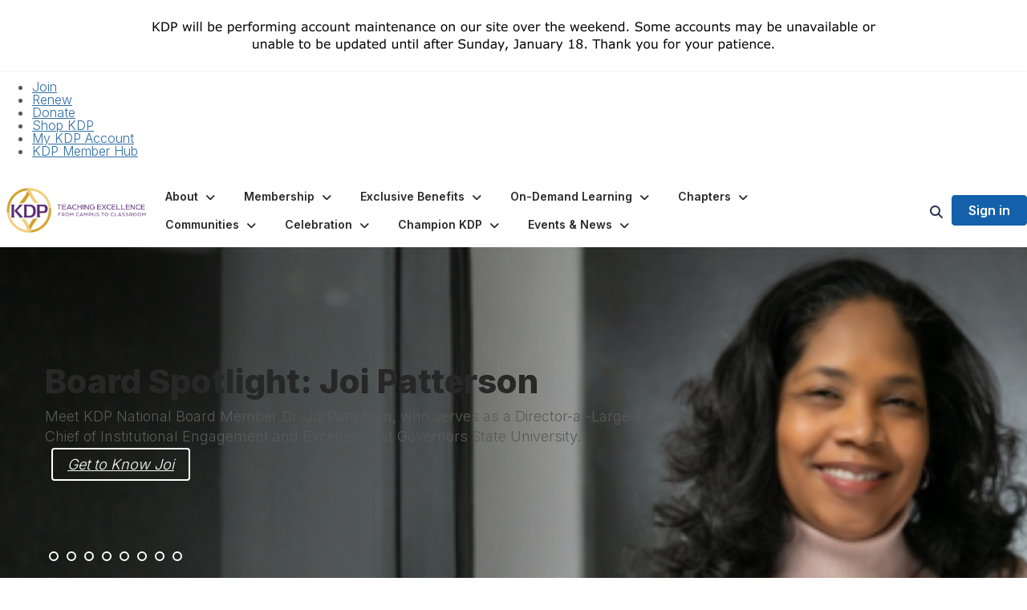

--- FILE ---
content_type: text/html; charset=utf-8
request_url: https://www.kdp.org/home
body_size: 49426
content:


<!DOCTYPE html>
<html lang="en">
<head id="Head1"><meta name="viewport" content="width=device-width, initial-scale=1.0" /><meta http-equiv="X-UA-Compatible" content="IE=edge" /><title>
	Home - Kappa Delta  Pi
</title><meta name='audience' content='ALL' /><meta name='rating' content='General' /><meta name='distribution' content='Global, Worldwide' /><meta name='copyright' content='Higher Logic, LLC' /><meta name='content-language' content='EN' /><meta name='referrer' content='strict-origin-when-cross-origin' /><link rel='SHORTCUT ICON' href='https://higherlogicdownload.s3.amazonaws.com/KDP/0af74373-06b4-4be9-9c5a-8621c1a2cd92/UploadedImages/KDP-Logo_450x450.jpg' type='image/jpeg' /><link type='text/css' rel='stylesheet' href='https://fonts.googleapis.com/css2?family=Inter:wght@300;400;600;800'/><link type="text/css" rel="stylesheet" href="https://d3uf7shreuzboy.cloudfront.net/WebRoot/stable/Ribbit/Ribbit~main.bundle.47bbf7d39590ecc4cc03.hash.css"/><link href='https://d2x5ku95bkycr3.cloudfront.net/HigherLogic/Font-Awesome/7.1.0-pro/css/all.min.css' type='text/css' rel='stylesheet' /><link rel="stylesheet" href="https://cdnjs.cloudflare.com/ajax/libs/prism/1.24.1/themes/prism.min.css" integrity="sha512-tN7Ec6zAFaVSG3TpNAKtk4DOHNpSwKHxxrsiw4GHKESGPs5njn/0sMCUMl2svV4wo4BK/rCP7juYz+zx+l6oeQ==" crossorigin="anonymous" referrerpolicy="no-referrer" /><link href='https://d2x5ku95bkycr3.cloudfront.net/HigherLogic/bootstrap/3.4.1/css/bootstrap.min.css' rel='stylesheet' /><link type='text/css' rel='stylesheet' href='https://d3uf7shreuzboy.cloudfront.net/WebRoot/stable/Desktop/Bundles/Desktop_bundle.min.339fbc5a533c58b3fed8d31bf771f1b7fc5ebc6d.hash.css'/><link href='https://d2x5ku95bkycr3.cloudfront.net/HigherLogic/jquery/jquery-ui-1.13.3.min.css' type='text/css' rel='stylesheet' /><link type='text/css' rel='stylesheet' href='https://d3uf7shreuzboy.cloudfront.net/WebRoot/stable/Themes/Themes~wds.bundle.982648dd34f98351ac71.hash.css' /><link href='https://d132x6oi8ychic.cloudfront.net/higherlogic/microsite/generatecss/f4993a54-3ce0-44b9-8c6e-0bb2fff707f3/e3d8ea02-d9a9-416e-953e-019398dc7815/639040684318170000/34' type='text/css' rel='stylesheet' /><link type='text/css' rel='stylesheet' href='https://fonts.googleapis.com/css2?family=Caudex&family=Red+Hat+Display:wght@400;700&display=swap' /><link type='text/css' rel='stylesheet' href='https://cdn.jsdelivr.net/jquery.slick/1.6.0/slick.css' /><link type='text/css' rel='stylesheet' href='https://cdn.jsdelivr.net/jquery.slick/1.6.0/slick-theme.css' /><script type='text/javascript' src='https://d2x5ku95bkycr3.cloudfront.net/HigherLogic/JavaScript/promise-fetch-polyfill.js'></script><script type='text/javascript' src='https://d2x5ku95bkycr3.cloudfront.net/HigherLogic/JavaScript/systemjs/3.1.6/system.min.js'></script><script type='systemjs-importmap' src='/HigherLogic/JavaScript/importmapping-cdn.json?639044236968759189'></script><script type='text/javascript' src='https://d2x5ku95bkycr3.cloudfront.net/HigherLogic/jquery/jquery-3.7.1.min.js'></script><script src='https://d2x5ku95bkycr3.cloudfront.net/HigherLogic/jquery/jquery-migrate-3.5.2.min.js'></script><script type='text/javascript' src='https://d2x5ku95bkycr3.cloudfront.net/HigherLogic/jquery/jquery-ui-1.13.3.min.js'></script>
                <script>
                    window.i18nConfig = {
                        initialLanguage: 'en',
                        i18nPaths: {"i18n/js-en.json":"https://d3uf7shreuzboy.cloudfront.net/WebRoot/stable/i18n/js-en.8e6ae1fa.json","i18n/js-es.json":"https://d3uf7shreuzboy.cloudfront.net/WebRoot/stable/i18n/js-es.5d1b99dc.json","i18n/js-fr.json":"https://d3uf7shreuzboy.cloudfront.net/WebRoot/stable/i18n/js-fr.82c96ebd.json","i18n/react-en.json":"https://d3uf7shreuzboy.cloudfront.net/WebRoot/stable/i18n/react-en.e08fef57.json","i18n/react-es.json":"https://d3uf7shreuzboy.cloudfront.net/WebRoot/stable/i18n/react-es.3cde489d.json","i18n/react-fr.json":"https://d3uf7shreuzboy.cloudfront.net/WebRoot/stable/i18n/react-fr.3042e06c.json"}
                    };
                </script><script src='https://d3uf7shreuzboy.cloudfront.net/WebRoot/stable/i18n/index.4feee858.js'></script><script src='https://d2x5ku95bkycr3.cloudfront.net/HigherLogic/bootstrap/3.4.1/js/bootstrap.min.js'></script><script src='https://d3uf7shreuzboy.cloudfront.net/WebRoot/stable/Ribbit/Ribbit~main.bundle.d123a1134e3a0801db9f.hash.js'></script><script type='text/javascript'>var higherlogic_crestApi_origin = 'https://api.connectedcommunity.org'</script><script type='text/javascript' src='/HigherLogic/CORS/easyXDM/easyXDM.Min.js'></script><script src="https://cdnjs.cloudflare.com/ajax/libs/prism/1.24.1/prism.min.js" integrity="sha512-axJX7DJduStuBB8ePC8ryGzacZPr3rdLaIDZitiEgWWk2gsXxEFlm4UW0iNzj2h3wp5mOylgHAzBzM4nRSvTZA==" crossorigin="anonymous" referrerpolicy="no-referrer"></script><script src="https://cdnjs.cloudflare.com/ajax/libs/prism/1.24.1/plugins/autoloader/prism-autoloader.min.js" integrity="sha512-xCfKr8zIONbip3Q1XG/u5x40hoJ0/DtP1bxyMEi0GWzUFoUffE+Dfw1Br8j55RRt9qG7bGKsh+4tSb1CvFHPSA==" crossorigin="anonymous" referrerpolicy="no-referrer"></script><script type='text/javascript' src='https://d3uf7shreuzboy.cloudfront.net/WebRoot/stable/Desktop/Bundles/Desktop_bundle.min.e5bfc8151331c30e036d8a88d12ea5363c3e2a03.hash.js'></script><script type='text/javascript' src='https://cdn.jsdelivr.net/jquery.slick/1.6.0/slick.min.js'></script><script type='text/javascript' src='https://use.fortawesome.com/863ec992.js'></script><script type='text/javascript' src='https://d3uf7shreuzboy.cloudfront.net/WebRoot/stable/Themes/Themes~wds.bundle.0ad22379d25ab183d6a6.hash.js'></script><meta property="og:type" content="website"><script>window.CDN_PATH = 'https://d3uf7shreuzboy.cloudfront.net'</script><script>var filestackUrl = 'https://static.filestackapi.com/filestack-js/3.28.0/filestack.min.js'; var filestackUrlIE11 = 'https://d2x5ku95bkycr3.cloudfront.net/HigherLogic/JavaScript/filestack.ie11.min.js';</script><!-- Google Tag Manager --><script>(function(w,d,s,l,i){w[l]=w[l]||[];w[l].push({'gtm.start': new Date().getTime(),event:'gtm.js'});var f=d.getElementsByTagName(s)[0],j=d.createElement(s),dl=l!='dataLayer'?'&l='+l:'';j.async=true;j.src='//www.googletagmanager.com/gtm.js?id='+i+dl;f.parentNode.insertBefore(j,f);})(window,document,'script','dataLayer','GTM-54K3BTTH');</script><!-- End Google Tag Manager --><!-- Google Tag Manager --><script>(function(w,d,s,l,i){w[l]=w[l]||[];w[l].push({'gtm.start': new Date().getTime(),event:'gtm.js'});var f=d.getElementsByTagName(s)[0],j=d.createElement(s),dl=l!='dataLayer'?'&l='+l:'';j.async=true;j.src='//www.googletagmanager.com/gtm.js?id='+i+dl;f.parentNode.insertBefore(j,f);})(window,document,'script','dataLayer','GTM-54K3BTTH');</script><!-- End Google Tag Manager --><meta name="description" content="The site home page" /></head>
<body class="bodyBackground ribbit home home  ">
	<!-- Google Tag Manager (noscript) --><noscript><iframe src="//www.googletagmanager.com/ns.html?id=GTM-54K3BTTH" height="0" width="0" style="display:none;visibility:hidden"></iframe></noscript><!-- End Google Tag Manager (noscript) --><!-- Google Tag Manager (noscript) --><noscript><iframe src="//www.googletagmanager.com/ns.html?id=GTM-54K3BTTH" height="0" width="0" style="display:none;visibility:hidden"></iframe></noscript><!-- End Google Tag Manager (noscript) -->
	
    
    

	
	

	<div id="MembershipWebsiteAlertContainer" class="row">
	
		<span id="MembershipExpirationReminder_75f10acbc8654821b2efabd9c23dc6ee"></span>

<script>
    (function () {
        var renderBBL = function () {
            window.renderReactDynamic(['WebsiteAlert', 'MembershipExpirationReminder_75f10acbc8654821b2efabd9c23dc6ee', {
                alertClass: '',
                linkText: '',
                linkUrl: '',
                text: '',
                isInAuxMenu: 'True',
                showLink: false,
                visible: false
            }]);
        };

        if (window.renderReactDynamic) {
            renderBBL();
        } else {
            window.addEventListener('DOMContentLoaded', renderBBL);
        }
    })()
</script>

    
</div>

	<div id="MPOuterMost" class="container  full ">
		<form method="post" action="./home" onsubmit="javascript:return WebForm_OnSubmit();" id="MasterPageForm" class="form">
<div class="aspNetHidden">
<input type="hidden" name="ScriptManager1_TSM" id="ScriptManager1_TSM" value="" />
<input type="hidden" name="StyleSheetManager1_TSSM" id="StyleSheetManager1_TSSM" value="" />
<input type="hidden" name="__EVENTTARGET" id="__EVENTTARGET" value="" />
<input type="hidden" name="__EVENTARGUMENT" id="__EVENTARGUMENT" value="" />
<input type="hidden" name="__VIEWSTATE" id="__VIEWSTATE" value="CfDJ8JEeYMBcyppAjyU+qyW/thTvd7cGktWQGnbUAnq10x4+M5nKRBY1Ki0LH7sGxy2bMTIOV0MY/[base64]/33rNCxGd+Vc7eKU3wIuZxiB5dJtdMOBu5XAeP0DaWG+kAO+3IafdD7j9IS+nlvQ23wx/ocYf7B7rBdyT9H0H+drSSuqKllQPmL6NAivDooTaMD6evkmDObCkqFy6HNQCMQPklquqzSw9BTHASYeLTkmCAOz2bHaltOr9YWUdMkvBGEjPVKNC7I1NCl5nObl9/4YmmYAWQ5W+/tNXEOu1fY7syFJrwF1Ol10yYDlNhzh+RwtHkrQwQx2lXt2hXjqGpYPSB7WJ5Gqy/flsJOMz561hieGNKAVVdCAI5OdAkCvOGRuo2jMDNZ4/Kzku+UYJ7xRdXrk9X8jki+eRCH1oXXQjFevB0CFuR+NF4CYc2ysuEBDlKFP2qddvLk183aYCBkFATRvrGBZEvnyO/7/Ywc/lsAGKp+HceJHsRTYOfzhNR/tnnRzHhVNFu4M+VOMTeCh+ayNMobI93W9I1/4uT99IpMRdE3qejpnYt84kDWvv+PpmckpxYuvCJRndWDF1Tafv5dx1TneewrQcZ7z6PGYJLY5hY9s9IYYsE2y9uyV6/yf42DQage5Nh2xUbmloRaX++rHiIStVZ32QebP2NsJOxk3TfL7Puiw71U9/mBtVERfkvzoKgJGzHmRM5EI4cf0fRJUUOo4bt37SA7VVmKsH9uTG1fPG95bankjkdk/1YAX8oSd/fOCOigWy5occCiXtuUjRzYSdxke3AbGzwtWYvZSqUN8IW4oSfNTK4IGOESvEaUJ9z+3ph4Qk4yNK5zxYATAslhsl8YFh0bc3HdEqf3LzTZjm9nhbbW6WqaEkgGMk06Es1Z3sAf3ybUS6n4HYGocf9PylebTdfPO4JnCc/g3KSx/[base64]/AQvOU5eFk0frWzAAv+bf3E7pyqfglY2Tb/3mUmarCe3FXy+c7dsGwQ3yNFH/tS27OhYPnk5ZQ6DlqUNVMewX6G8EUqRm5wYoSJ9Cxu6EQfbnIa8P2AzrozZM2i9nC6TZEDxEk+UKZ8dCmUO2DBjclOlzhQGfTHrKxcGeOpSpJFylM1/ET83nTtIHXrb1IWp4G5RAZCGZDy6ovhhLMRn+eCyc1l3n2mWUlvxd4edZhF09/H5oH0UE2KD3Y9Vk/j3OXcXXXy4qwV/jcRIZfQ0j+JxzwWdSVc7nGWDQuTP8ykXSaEg/7rCS0rJURSdZP9Kp4Ky3o8Old7fAFb1cBM8qtwwebi2dFMI2UdGyMHCGKS5jKJScvn/WPP5YXZXy/ydck+f0pDF3iOzOG28ignQEA+K+6Qyw9KX2Dh5KcGrYsZfnuReKHXypZ0Rt6xo8DLayOr6uwvrjVZ8UBO5mSbYnmQpeyYxRMp1UThGUr5t071zXV3tsTF0AFe1GmJXUvWmJRjuCFz2guGp0AMeMqpKLke8Ty3NEl8F8M4i/km0dXgI+DdcZgQ5niT2L4A08wLHpcVyb6jD9nF/yzcYJIvfL4SDWH8pR4/TJU8GYploV+fkvNwuqG/tmzJEdhmXJVrUUpkNOX3wf3GHcJDLqREzEUwf12wFcOKMcFLpUUuJK/AaXtJo2J1itTeIOj8IorBnedqD9b61yxIL9bY+2GXoY0HBH/KMCBLMwmqebIVARBMCpdEpXRdszbVjE5onKE9wYtpxUToiWfaLC/yKqdF8pOU4WApFx9OWyxutuG4pK3vUo0+rtOz9HrZGY1wQBZm6gRqe5GPI2fRyA/019bAyUdV+8ictZ9dm4y43ENieuR0UkcDcYZfw8TvLqfW1V+ip26cysSw9c3+phcV6QMo5xOUDI/QBNV2k9rMWd69FRKiI+e8E2bbEFjIITiePgeGQeNABtocqpkimB+pXFhcpDGLruJd5GH+gL+sNkgtf7EKzKgn5uKfETkkW6+LlBfWMk/S0hnu5g/HWBIGmP7ieZ6eMXucVwGeZjXEhczx6nr6bDnFOMiYptNVkfL2zxi/fHtlzv9MLmbIMs6hpiD6/TDXWOJN+1Md8vTU7swLRtW5dTlVJAdrfsQsw0ak1cEaTiZAe0rXFbdTZpBUJnGJIk3bbDUGwa1cWq9hwNINq03lgbaSCUwq21z0mdHREOSzYIglqtMJg/6My63I2sb6mOhgb3PdnLMUJHE0zYsUs/hf0SfKapjsN5XGwhIVQRv0+9haHxN8OzHBoN5t1B+TPAaQMlqdPyd9AvBW4c0LipdC48em+QQF3O3FrOOMMLk9KAc6DzW8otfKC/gfjKiYO7bBsDAR3Mg3H0n/AoA6wM3i1tSrSThYhBT4I2Ok8Yh5PKiVo7QJeve+kU/7SfwgarnOQQOvASNaZeT+jRbTP37DxV8+Ee7sZTOK8sMdVXiKWxquxo43BbVE297CjL0Iriqev+EyAhyHdDd7epfmZyvMhjuVsB85szWZZD5NcdPZwvAKh/0hqPT8SZuP0AexXTAOz2e1NNQb6dgivYYLqNNb/TDYRPaUuMtFZkgN9FX142owAFUKL2mIgiBso9GYQprdnJk/jh3TKhOlASpQ2KU6YwrblpGYKbghkHTjhrWsuD/HRaav4TPjCOBfkOs2rYAzdxPenXiMJ1uMkcM81h8NrWmqbEAbGTNbtT2LEhQJzD8lKteZBK7k9pioyNTiZwDUirnWe5xoroLu0xEigaWd7R+v5RNmXj5uIRepOvRzMzF20p4U9FHKwmjpVcS8PdkoZw/IOIYaVXGfbfgd2iHE62Fyt6/HV/13k5NiXKpJdEc/BRBXs7nBNhlE9aKIET5V70vpFgDrXavlAG2EAljD7ujoUIOjkblLY00d7un9uwNz5Rg+tc5Nnc2SWdcKQgpJFMfkWcWI3rcaO9MrgqG9Ny4Idy7sievmLLS3C1qy4UW1jeAehZ1t5AAGOEOnH9uTucWAL3K5dsVtboULi4uo7aScK0sz5UQ/z8v3yhdcY8nJDz/sQHQ2n2v761YJbiBM6XKULycFIPS/9sDjS1njxwi8JasNsxlUieydCb4KaGi3xRit/RGz1xmnwdIz5EnD0AH5sItvQSE4kyyY+RY6T2vD8JVpx6b5XNpbnsduJETQG0B65auSvXPYWrypDwRBpvIg8+Rvd4IOEaAqdANLRuqnXhMmX+QsQ5st9Qm5kW1vFtmxYYEemC32XcylenKbVlzjFO7NeqCzJX/V9FHv265gug6n+Cuc+65FmoEHpm/I+2c6ZzxkEHHrP4Qt3/0Evpa+v7ByH+2vIWUGWzn+w9VeAvCvBGxHCgJvX463XPpt6VT2y8Sd39N81pXqz4xnDkhIdu0vVXWV9lT/FrgPtUuj5ixfSARz9RGIRfquQ+aMaithc3XCjsR9HDS9b19DLrymMjn//[base64]/QZ6I7f1Hgq1MFsNmW0+cTYsavK0iHfIDEyitzL/VQ6eA7mgjsxMfRBs7walYQcTbrVgj8MoNhjrZgt9KHZxD+tbYog+oaW3dGnFA2JDW0DTorYNGHeQeMJpHrLCTO49HcHApEDqyMyJtFStY8sQbAy8w988o38BfUu0Cli075Ruo5AQLpVUXeomTMsla77TG3oAt2gc3CYSOTznhkz7gcZyQrRnVtYSuan9IBAitauMJ/kTOUh5oEZygRoAXWHq577ZpSjvyCGuh+hNF8LJD6Fooh5RG9hju2hzL4oWocbazH0RLom4EO0p5o2JdQcldthODad9y5yKZ/YmOz32aZ/yvf6YXmm8Eo3UJCoOmt0P3G+PcqlBqArJ1IaQrcng/uU+2fdTHPlWnXIeINWWQtTl9/TakWtQWL0DiqyvFCO3WbxSgS19bSLvCg/TtUYiRoYyXn/IBEDYTaClFp/ujiI9/m3C0aftwesfilbQRPZ2rnhbAiiZOWxPjMvVyg9EueJzFSSJ8eg3Olll0S9pQSyonbUfwhZCqbUSLvNU3Hv1cDYiwkr1mNHkNsbUZlAquNM6JvfFTaY4C2TW5kXkKUHcr5RNZPi12g2/E3V4HkcAirqdi9+Aecd2M5wRor8K5vLNnLwtMzLblf42TwZ1cOwi3zmDeC8EXttM6Boegq9wweUSLFEwRP4MgGtrau8mtxMHMPdNtq7ulY/oLGKRA3MxZhoYdNfnBjU73UFsLqwhY8CfvGc8925lxqUWOL1GaYYqvLQGZBEVefbskSQ8w1/GY4f89TW0stAqp2jS9h7FtBDqpmTDoer+71qr0QVeV5qxqKvgjGxpKV9uZUqJ/q4WFGQP5LQcWzEBEr6GHFU7uejnrZICtgNBCx2TzPFGEWgc3sg8zRL2cGms62eIbk9wo7xCM7KXjbmQQum82V8ZUqlbtPPr2xpHGbGmjee8hj/c3j8TQQa5M0IIPWk0FujFb0LQbj8RJ7h8bQjhpv/UaeMYMXsNfGwMTiXc0t1UnKC1mFxMCINKvgCCk4ACd56CFEOGqMA7lvZma2I7+Dv+DnMIx/EXELXZ/tMpDvvgdQgRcr5PD6nYjmWICaU1VvwaX6wTb4gjkA1jdw4KhWQ2Urg+hDW/[base64]/jP3gM7XXbF1geXqtx9Np6jThlBuxFAAAp2x4O3L3qtNpZ1Rue81qBhqN9eUauBHd0J/ggHnxot4KemuyznD6mOnXWZ5xz4cYXdeDDVE/LllkuVSMEfCMTkFKdw2QS/v9RSG+WJ1E+nmVmqDo1t9drOlE6Bv/b7QmDKg9TCXwklqf7JJ6jRFKwuZsRYyDP6u9ofGa9MNveyvETUTzTb/6UL2Up3qaO+MOfTpNATSJOKiYNalBTGQxmLLjK/l4hXTWrXyoRaTBrrC2MQVjKApnu1nbV4lFhAD4wNCFiaE+ey0afpuVOC7hHol2C+n+G7Z0644iqFYTdBLU+4QmJ0U5/Xz5WjFlYfWLpUuzZlpWJakN3GvS8bfNtD1+ucle6sY53feVULtodh8G1J/RKM5DCtRNGz/USVASAWpdsWqNfC3Flqe324ZqDM98h+/LwkT8a7RdcxaTseCuY3IK8Ozc/vgaeWBxokHrxT2lx4GfD7qIV2L5IkexVYadwowWvv1aAwV9yXXQFoKRLuFFJxV6IgPV8LsKTzrUgKu/eHSBp/cYo1okGavj0BZTsfits8T3GZg/AADsDNgalp7Y6j/[base64]/Q2CToePLEVQx3Jb6Mx6C/jQEeL5eMtllQ7m+mpotxlmUCpmMcY1l+oROYf/[base64]/xj6e7rpNvVUs7/erxBsiDvEqCZtURpUiypLLI4kYZecoZYGpPyR939am3fuWbopS5NLKc75TqsfdUau76h+RtUcYzMQzwTtPL8saehm54HdvrN8rXzBd0N+XuQnQBk1cGmvDu2PF31eOCE1A8QyXLMLWtb2K4YIjDaeJ5MTZOUgGhe+V2Eaek97j2w2sx/MMeLqStXNJuHvm9EqXPfuD+EHQkp7jUr3Y+8Ta7Ssx3Sz9ozLFWHzywZAOILrWSB9s2e0kFhfnZrTf/GwWm9/8L+8tFfXsy5EVpk7ZMpX13PVR1yH4pAuoWdWWV4cgLAnYnIdKR+8MUDJrN46TFJzA6Ihsfir+JQHNg2DHICK/CDMcwsMvwvHTgnxLR6EfJzWbkufOHrDcjLM5x3oiFHAFIfY5OE/0/R/QD6W6DcOy0mGsJUX+sKM2TzEvyxmUNG/Z65jNvkdykBZ8GNy4jUDZmEgWl311S+QI7hrTO1FDDojEAiFwKm8sc8qHkKSXPcuXL1yUczQnNfsayhcDgno0qjhg+fJjs2vFpzwmwotQQP+5juOziufJL4pxfPleoipOyeu3lrl4thk6uZhVdZK+8DzonDdHM1dRwUTVCK55MJtALLwmyzYKIOjebPDELiRYXPxEo/xQfa1EmBMVEb7Uh2Fqe7MREGFH6rw4P17B0B5rN4KDFCg3dE3Qgisy4GFU6jJ8vSsqKRAH6/7rrhXQCHJA9Hr/AwO5QjRLM7DVprOHEHZY11kFTdc2andCMyimF82dCv4ydCNqBTmBCgrd68WpH+5zh32EcC6Kor35UhlQ3uMwcHiXLYRsnVoqVHTRcbV+Rgp8vnKdovbQdn3dO0Q9/33ExDBLCATAR7V+9C6ZpkAuHF3y7+RMwRnpSKYaF9HMVKJiavmB3FPv5zHf9TP0xtH879bMAE7Jl9UjKsJJGKh0Qw6XOCqDAqCZXCFIyzuFR0OF8/JpDeA57eqK9zcPfdwKN3UlFdwkqN9xvIiwSZDtjW/X/zAjAXMc0P1Pgexu/jvUMoBZwx9t8LRdkUG4RmGNlM5Jp13y8YD7mPi3XWQrB0vBuK/u23vzSCf94m15tpf1nmcscjbNQ383iU8yd2bo79Ek08O47pnGkJb6a6xSwcIplB+ArjUZS0N4AEhDyo1sBOFHVIu9FwZgd3hHK6prn1V8EcO/N8d3m14r5QBS0pFffu5gztnQu0iV88dBsOZw5gh3kqHaeRydWlxR7ReXTAHCFpMuDOnjKAoohePcj6y2z7iUx6DxaPgomF1Yxepv4YhhxgbQU6fCrd1LzCjVC1VPz/7OiWlTltoNig9kvGgLL58mekXiV00XmiJLEhmOk1TySMtqyOSKy2yfkoVjL5gFvwjNKmUP58rqCOATP5QLrgycw+SarkR7nmQxwcjOZv0d5pimPoDXpmEzQf8xZqebxDJWunDtSYm+QFEBA5bOD4LkvkD+S02b+c/TOIIB8jLjZ1IoHoboTz2txdHnGXIjetprmy23ITRA29+VEIreZgQSvpwDJAo992CIh1WZTpHNmOwaH8f6/fSD51u42QENQJnrqxf0yXa72mPkD5a4W9Tn6pn+ZfFhWY7fzV3KQPlISMMZgMBTEaFMtq5pGlIaMw2zWDKJAzPce0m0Fe5HufSqs/[base64]/Hzo7QlTFWZ06Pvn0UH8rtM8iSV9ecasLhsrS47PXCWIO6K8WsSqSJeWpxD0ioSfFbqXdK9sAimOP/0eJx4acguISKlDlrsth01p66Vq7npavxqfSfYn2cJ2T2Cs78g5MCcfTuNj3vO1ekoqgP2PXmcc+jdD2cB+J6EbjVC33EHPCReF1g6Viba0PWU+CS1cPyIa6Rf6AE5/PSkiRnr+UOu5qSxiRbSOX6U/PRdP/kBkbq11JfoBLEm+nvL5mhpymeFSasQa36UUj9KzRg4wlh6DZ6UmQ9fgIjVQhOpEuTHRCVNG5m756FY9KaQ9TW6Q6H2fhh335+iFOZgsC9cYx4B7kDy6DxGU7/4M3tLiJDnZB7+SqvMDBZRoIaoAlQdfK21TiGpZEuWLrMqr2u0H1P3jjsKoPpCZz7a+k40FUhpBf90q85qBP0v/yKUzN2FFw4hzNMyu+OQ5W29L6cS39OMvILw90R8hzSypMuGad6UVm+N6x6vi8eMSHacJC+3hyPhEc1ahNZUcylyefKCcxiH+NYsqayNeoZt4Jf7FG3IZd9w4f1WC5G96w8aiZCw6Q7Pk96vStGopRhdZqtkJSijhEjA0Fqf39iBHZNivXTBvgNKgW/04//RWof/Ebwjnae11G0T3j96IQPfCKp36p7DZfAyHepRui/t85bECkFPpQ7hxeB4KOOz6rcpCZh4y3MMD75USRZoJ3QfaBC1/KqKFL/7KIfECYH8PI3FcofyPAlCLGVuVF94uZy4KPl5oC0UCUK4pXPszohuCae9uESx/viG+o+fBIUV9Yj4ey0nKK2EaLWzfZ722OsxrWhxukXA/hJ4znlsNEZnSlgzVwAP0ZLmvqVollDVwgQn5f7cwWbFj3gCdm4tESGNb+hV4l3GAG2spdL0kRi5l22nBaNwfMQMBmquq34Lls0ok4Vb0Wmf/X1rT1G6NIVPGtP6UDRv8ls6t4VCK2zUucXpJ1/vxFVCRDVkilmlbNZgtytxbCVQhSck4yFUzAkeIHAXD6guAixHNkYGP6dIHVbBhaf82FQ6J7UIJwfGjrepDKviLQjkpyTnQxM/egmpxJUoIcmUmMowlUtDY53e3/O6ULD8DfWFBmbMvYcZASwfebeIlTccj3ZoccjRlhfchPopsIvdT94RMR9aJfHmtJEwT7MlqlbRcUF6Ki7dKTDJXwRuzcKAohiFzrW97SschE23Zxj9nhFt1QD/SlOPkRbZI9yTzpA1rTgQYJteRkW/0gHbqT5MZ3MYbxeEiBg9O98r64EAQ4yvUr7ZgXy18tPI0LR8yOwsot3F0z6uWFBr1i8EfQYW/1oVkFE+31B4Ka0kStahuPWs1/[base64]/v1+zB/eUBpQaG7EOi9Fhb97vwIEh4FqV2SFRa9ckX89m+R3DPT0830nvroZ96qLmjR6TgLEyvz5E/nWFm3FChz7A1bKeBvTHKLEUJnD4IuIFg3S/hku5tvV7lXfQc/I3/[base64]/sznevkEltPwMFgkFYbMVRCRWGiv5BMfTSoNV3M+RmUKQN3uiPy16dN5HHQpcUI/DR2sCfjT9x78jA6XpBz2jduNo8w+GHC35ue8qr8DliF7BZWq7TdZa3TGW57SIiTYW2FM4xKqXoff9k3JlmmlIQc8TJhHfG72KNFBZ/tUVCS4PUAQUthRnuHmtjb9G4u6yYHPxkSqazrliyf/7al6wvj5F4WSI32oBivopNmDIybN+g+ld6sn6pqbgbpbv032sk+WChNkjvvuRUscY8gqC9ByMvgWA/gPO8AaTpuZ/2ydP0LJfpTH8xfT2+qBc9g2HEAXT2/jJFNyhW/elANlrvWIjadV82XYKjkj9LfKRoJ/WOP6+ESiCD6pNTCF7PHg7LvS1g61GtsCMGGqaiyhnxUAsYzQCrEi8OjFvVBbx8DGOvnzpYLKPEsfEYUF3vLH8v9Z+QUSkNOg2JPo+ca8LiaVB/vGgy2BduD0fRuV63Xc2FRIjg2xUsh46n+qwZ8xCIAN/r03WRaOqMU83kss4wrilEPYEQfpaXzzix9Zp7xv158mP1yzKFjfyOI8zgt6/6SRT9XZLOmIhFDiq/fXXhiY/96lOhVn4u9nu9R79fYf8Kv6YxdyEC4fctYdw/umG4GlewVz1dq2LtoCUVoNpwHoz9H4hB/EuNXAKHfJ08foUVoNBCxrRbZO2vUI3GpW96DgKuGdBX+cYP/IoLvoZP0IdgNtRSszn7rDF0PecazYjuvKhE1dbSP28TO0XYr1zNruZGqYOSk3vaqM0zsQH48VyzJs04riMoIq547sE4oB9n+BIz12atGcxcVSdKJfLHegB18D+GSS2zR48hSPVDgO1fnSG7tlzPs+yX3e4eQYXnXY8AkZk/oVWd1hW6ZGpwgTYKKq6MaSQzmd4N/Z5SauVORlP3gnFKifmwYHQRfQfVoJYVekoEwLasGPEwrsVeK1XhZC7BIe1SmTekOBrpMNljNN0HBvmbHwdyugY6zwICiwnPvwsK8MaB9/PWKHjeNvpDGfhSOVThomfBggq5JkIQgv3s2iBsxwOUghDJ55EMr35LYKylRbLg5S7xKI4QQ7IiaCgbuYeb/ALmi8NYzlWG7dSWMVX/XdSxeDnamk7elbJi6uTeVHPyl2Xr8NVCHf1amT2ZT0SocJHVHKr/Rm2IUKhNQ/r11S9oelWcDJ55vE2YtUntzWCA3eDAFWgQUD1+YbxMSEA3O0XP/mR6laqYvI1KT6M3AG/AWPFYi9YyJxWTd698vFd/wsyBdJL41NhFxv6eT6VwN2MpCMT840YRNfRg6XAOiWrZUy6JMd/lqanz5jXujdfJm2KLOP8xpJ7ERiT3+3D49xIXpQS5/G8mQ6lXgKq7kzpc1HseG2F8n4UZzt1QY63QsbZxLT/oSoP3KXtn/5moLa6+BzU7Rw2tP3QGUCw8t2PlsJcoliUYYcBvdnz0hEyeqLzpmFFGo/rxAE/EYxGzbfadMSb/IdENSD0vKxCd2DJo03SIltdg2jcps27PUHX1ChpRWTfB/35kZa6nLjErAHom6thvUneuLNTfnmanI7PFdjJZzyAY5BKhtLjgbf2f6sqt5utcZOMdNl4CoLYUQqhNqvV2JgE8A1JYI7j/2oteBHvO1Gw7665YP7FCPzMjeWXzalvJXYoQspHPzPkWh1ZgW+It/M70LDdTfixGbSAEvAl8B33UWSQFAwq9mknnVFM2HSo3b16eAR+/c+HiUNsErUiNwQQNtmLII/7UBD2h9KUWSU5TuxAYG37yQzzhs2IncAKNlZzlE+GDDe/ChFbEkbRxX/RPB5FdSq9OWym7rBMJRqNOuwofnyCCJDmjbHhndulAql3YIjZykyAxvE0hps3biyylf7PfaBBe6GvqVxHNj+i710ezQwov1uZsj9ZG3WZvujQjBX48IKo6Oyy2IHUB+EUlVCL+8ei03Ns3fNOejM3mPKH/KABWnsg8l5IIskDCRq2w+VpKfIxUamKA5OGvacXmRalMbZoXKiGsbLHOghEwNtKgGtGLG6TYjoNPqrgVM2veu63NRgbcbAJ+rxBbzoFJhmbY1aaLgUkksxPe2kQ5jQ5lKmGNADcTibh+yS3MH8/BxIEaCdkyert1mhWJnWvWiZAmQxO3pZOcc0A9VfVEU5G1C4gRAuX9x22WzfYmKvtAVWzSb3yHJNRKZf2LcTgyLIRiAfbPdE5yq26IQTH3e9amvdmNbFTtjjvhK1XjGdUinP0lGBWAVvD91aqg2cGzWxD0pPIgNwJFs+9qPLe1ZAJMFM/EFrZsvLoeG2qp1CcAtPvhZ3Z11tXk6m4S9dR733Cu4iBeUGsFJ1lEOGK6c/Av4p/FGyapLS/16xPs7EG//LPljHsn1ofPvhmD5anJ45Q7V47kgWXI1rGTErUnEprhk9bPtohWztj1HPxLdRQq/Rhx3cNVgo2ZHEFklGYPitFibhlyE+i/iKm0fUPJDU8LPAh1wBJVs4SW0Y83zecoQ6FNOIsR0TkLReQP48XXx5rzHgZPY8/XMk03a9ACn1KILGbwtwY0FKhFon8SKd6N4hpIVUCI7mh4KuBnz/[base64]/9KjZAX7TjU7IbKW2ItEx6Jzdx/VkYf2OPcly4RaYDeft5KUOf+XcDfo8zM1ZK2skik6w01x1U2OFLcUW2VIXK94ex7o4/bEXvdSP9r3nu9UXrH7J+eVFX3mdy2P72CGBpqbj+Y2ejT4H7vU4G/oZZzEATFX4OE0rCvftioFBjli2CNvZBReLdPjd77l0Fm1Q2uqaU0hUVSJi4N+d4ZHrl4FFrdeZuu71AvJ0oKennK/mdRmykgNDe6SlcCjuLXPFkJcPey8EeInoSOUKBm4uQNtnxlLzLof4L6mRYprDWyyVdOn3hXuD6Aqmm5tJZcmbEktkJMGqKoAnP8yONjiA3rsGc8y1pCX/0ltcnfeICx1wf2f0iI/zE2YZjBTmQdhjuRNyO0x1YeaLvXP+dBQbBcR7C6fLMsu4IxmgBwr3TEZoXXZq1aZpgjoREg8LULaovFbNmNeYqHeODwAnLNQBXDSyyFhxTnBL/SZ07JkkI5ZygqqEYRntuxQDvxEvSl8PweVwFws0juuTT/hDFTkQx2zyAjeddrMahd6uQ0lE9yn5iyuX+I5fZTEvQHL1xazSV+sZTQxVDKeu7GLHy9DhqPOFaWRBedUUIsHYJv75P2ANmxCdcj6c8BPUTfOztCpcBS/LpbTeY3eIIAWZpkjebdnYV2PYBavJNqk3ZOEUnCT4fRJOB0Z3Y1pvSD0xMYwcMJx7U3vCr+0lpQbCB2K39NMipE96WdJB9WcV7+6kdslHFfo1InV7xzpc78XEdW3YFVZRvKObUtG2OLKb9C+oZkpaUdtnfZyGlf7LvTnZ+z3Yl++ZW+062Xt/VG/rBGK7u29qe8gVj6RM2QPsEhA0g5jctyP8lG6QEMNX048btwXSLKu+cRo8kepEA7LwPCGatHFOoZw/zZB/gfNDr3DeO7kNaw2m4MfBLQUjmTcg3z+unn/UmcTGOgb0SQ9p5H9S6LYXFOg9k/[base64]/rSayKv+/ClBXT8fVXv/Qum9S1eMSmc3EIQoluPY8is666T9GlI6jWqbBcAqCRvrQ5kt1h4Ctgz05+7hFAFoNvSsZ1L+V5l2OPqjkdWgm3bp/WYZ+HnnaS2KEI96gpdpom+9kA3aT5H2Zw2MxnDwipH52hYf/IABJDDZQaoAZ1AXTkGGPox/nrE34471+UFGXb5WBvL2HgWwc+fNqznr8+ASVZ4FnAJiW5ERPXxDkb69NafGrTke5Tq5bDJcxcJPyNn5jn/w5fgP4drLdYyvUCer44MRNIooxC5VdKbqirkMZSP/BwbWT6PpcW0L8OvtoD0eVjLwC2eyFg5tCeMsWmtbjY02ZArZbtrzzya+SPaiLEAzo4YL2RS9YVa/XSq5j/xUojkKfPDKeObhldepmmvSC1HsCNEp6VlN0z/NFAP5suks0ko//vDHoR+7RDZktPv4ZHFdGzqtHaghbsUZ9ZThrEcfSCoiNFR1IRJyQU64TH+auTjNEfSh13sUvsC4+0qThjFw3RIshLsLbZ+Dad6N4BdHLiW5mI/HC0Y/OGfAiAo9htYq2ktUzZgwtyLyTAGRGSKiR1JVqZvXCm7PXmQeqJGjuLVZEL2NvZBQZgqaX7XucKUNL+7X1UCCtZwqHyIhp42tMTEr63uxxnMkXN89qsGI+68Nt7Tziw7grfVM9FbYx3fJUG38Wew39j4nkDodUU1Ct5ZvMib4DAhvyNMjdKJsFJ9fTPxBOdTXj/lkoHU1RKXZthSMwBoduN+Dg8ALw2Cl0YAQe076uC7kvnJC/9h9nzuHf98JnqVmuAQjo3PulySzVkrPhk7XrO4OhZG3ixR5qRkZRhjYKCOJVcXE2M2h6ttMtn7AW0oQ2y394jwvDsmuBpOX8qyK/WPDfpUBtK8RQ6MYq/Vsayc8ZL6bek6VfXJb0eV26hbT6pCcvEzk1/cKoOzR9+JrNQM1+ZGjts7djg53lz5G/9d2mzmk1ibQEwZ3hTwAnaO+O+y4NufQ1xvHSTQLJ3eDj6EeO428LaQI1E8T1B5JEDJKr1l3jfmSDEkdPxCtIOfj5QSF6fqqYELVMh+T7akTYEd2bVl70ZQRK82ci+DAyZ5lvCU/00AcOSRpOOK03/PQXDGZSqpLlvUvj1HHyoNNBQRTa8IZ8tmKSUu8YZmupq15oLjihlsjXsgjTknBzUbauaaz0ehSdbIf+R5wl4vgHPPaBpnq+o8XYKyh8OZv9BgZBwKwizIlBTbN31rVlEhIbdTx8yjZ17/4fI+Uo3/wnC6Ma2pIUhU01UNa/oCK7hFRnStrNAEHllvMZ6Cz/OS4kwiK2615L4rx47gMB0nfsOndmD5q3fZWbWEXkbGV+cU5FZjebWejHTt6swgLnjqonF7IAKpavcCJ+iEaD4NvFa8o+GEY9IaOE2RXmKI+jhGQijzzju8oDhRFM2kL/VhKjXfr3lXq9PcUrNHKs1T15yW7Z+Xk2CNn1tynjWLjvQUMq8h3VqpBYAY+xZ27SKwCGpl9ltFmyLUYvyG29pvb/baU5X20YVvCrOzH0Y4/DZl2ayfqyM6icn7ouIY9Moj69iWNBjjN0iteBhK9CPrOBU+Q4FdT/9UeIKNSyLo/sMaUTom3N2NObgWQ+4qi3SoJ4N8IK9fQeLtn/z6D7Q/RiV+2ZhKG+0b07gpAGkdduser8mbgDwNkOd4ObCnfUj84AGLiztogl6f9Oby6NJfXvFLDadQPpI8DvIdU8u/zC8/JtiaTfxMGzIbftIkxoCrYaYDa6Hv3iqbZ+m7ZU/j8kb2jK/oeg4JtAoUbI0pdsUwQrJFTW2QFnl5KfsIPp7sB8Kzu4P3AEa5ET8rZQio4NoofxYN/IJcG9ILI1hFJU9QUGlwvXDWze8zQChnpVsoAVBGfDOZsidk2Y5XSgLQpOE/5fk1gKXlqOhbkHd9dpW/7jXu9WDxKmC/dciYHokExysxk7kN8Mru2o9d6VQBin/+W8XBUy6a9/mT9xQdoDCTurb6aZnTgXOsLPnks+/P1NKo4bckX6IogBbcNuyYTBLOmwjwq7rvWTbETXW3OXR12veD1wKLlCbu3eVdiuTlcqB7PkAgHhJ640UtmgK21G0/LK93u3xecMFzchclfyu4lPZYdeUmq7oGa4UkmjiqN/8xbPFIIJjNUDoiQYXY0Gi5eBfGNV7fh5BNQyGzVH8gSiIM4aSJ3E9yqTpJ+2ZZneFcEgPecQKB0Z8H7AFcPB4vOXsique7kVZbB00oA/06PHm4fyaEYdPWbP8+SgNUdQlvk1/R0oVYRu0qw6TIZ8lBLDz464ybv1AgGz9e48kfpQr0dYpcQJKjB6/U11HlC+yYDJnobH9p08YU3rZ6e2gWe6dxClHVrpBqwqm9TY0tMzPOcgFzgi/cLAeBGF6aByBQWbiPuULqIur3wONgF7TsogbNVqRvlGT9yuFRbtKYeB/mE15JQkCZ43NB3IsGJKInBt7xZMpXYTSKEgxchHLIu6sxf4LeWovm8e+siHwOLR9bpegHLwU1iejD5qIqrIDTHtNrv0LJIMuWAXChIU8j7AAh1WzwTugd5mRGOBwpXgxPJ/zZPgj+RMj2Jl0ylBznvjBCA9dZESMhBKjXkXa3tcYNMGICWqQa8dOpFHKe/DyIrvLl8dcP8GCB5ro76WJt5AqmhzKHvaIIxz7pYPFXGx3LTwqN+vWZzony19LgPi7ROL33NmoXiQBEYh0HIMmesjS+qph1s2E91BdQgf4g4kIrD6PqUVwegHqkRsF2Hibgj/dOPCEs5LQ+e767k3QZhfGtD4a1q8BbbgaJE62T5esQmuVwAffNCXTKa8YlwKeyf5rRM6cf/y8d6Y8JsHYiF+yo2wnrRISxlK4lnMn5e0yWw/TCOEwQ5sNm0LD86E5QuCFPFiHEeNxhXNFNoFFUn3TinF1ITAN8HaGwOH6YQzfkr3+o3iy6UB2SlkyQvlvEcugVPCUTOzSVlryjHZDc3NFA1gpa7wz+FkPa4FN5rHIUKWNINdO1CCL3NCWc1lnKJbljtBvFYyDwHdEVEPhglTORymVNx5/izTagfIShswF0jb6uC2F2HqIFZUnzHlKdx1jfpVqOP8fY90h1Nq9016DMyUB6uuXOluk1D5C2ZkBZXjbCybJ5fkVxvnWeBgcL2oJf/Hc0bnwDx4aanII5HogpziDfODwbHIr7DGnTxDoKhw+Zhr6mLY9uZZwN0k2fgw7lPBuS5gTQW9vPHiBaKdPxibNKBAmGtMHa2Oq7Mb0VyVYojlt9MxJTCnHQcgPjwkUuldmmutkeAUOw5G5KJNMlDcDwlE/nCFWrJTS8Qd1y6E7dFa26qIv2t9nF7kO2db/SBncKyNv2Roqy+j9Llz0MU2lKKjRq/prMJzLqP2km8mDLWDoyxr6rtP7rHGnTjg18FiWa4tk/0R0rWT6dWCAH3JBW1tuD3Gagb2lHzWqmjB+dSK28U4Y/jV7vsePZ74qn5KupaGrfH/NM7KtD+Cd9sVNkbXlfrIWfwDmPtO5XHjpRNAElHJBCvSEBD5bzTtIW0AUlza+mD0TUjWATy7qVKoTy+cwtq2vHcSWaCVcjCBb6mDBfx5xZeOsL/t9oD6OdnFHqI26SPkdDbeoX0wPg96U/c4c0a27AxfQJjGB48++NpwWZ5VXwegxaZxO/lkzlA47DCn7/Do69KAohWGk2EEH66c7oU2VxyRFTwhsH/zYFwfKaZC2gZJBcSHlFTkgVpSs5bvKjE/4AgtDUwSBcPOzWAFvOQxs7A5Nct4HNaeK8z195/kPxdeAn4J8N8e/urAhHkYg9EzLMNNBgK+GVDmy/zBWNowHXGIwVvHztbpBhC5cI4LTQHbsOe7FVwb7TywbeNv2eW8DumaQf1VYXbcKR0AsBgdIxKpHgvAZfQFj2ZeUDCW1oOJZjPsf1a6mwK8XLwa0UzUPaS7Ed1Hum2V2nYEOM/JSuicf9rYKdHEo/Gk0t5CWMv+GaIoRNRplSMo/WVEc5WVzkWd8zNhfDO+A5Sl1BQgy2//oJnrtSc78L2fSoRWUiYadKaVxsT+rZiYmSsKayr+l1pmDfHGIYY/BI6kMIq2z2Kb7dkPqFcS8TjIgIW4qgL4UuO+K+nYzh79CloEzlBJWF0oyWmXAm5/ZJP2h/2nbHbvK3e66V7NqARwuHDNjFfc/0+SEjryUjkDrhtounRFpznTy7aWnxT/Rslejz046nQp/lkUDYokwT0IDWb39T9R9/1dn7MJX2rQO5ikjDN/613CJ0R3gcOWkzfvRRmMQjlRi0ybGOmYnUWRhfjlAc6RTljhM4k1Z8aspk+ZJ4DEIohxB6CljEYls98mCx1/lwGmY+IXxU08Bm2h1r+2zXN05pXibD37fJF+XlPFtPN6YAHi80V+eM8mwnhwcQj97At1ajlrMQVK6ombvSH/[base64]/5FE35mEyCoyB4m+2khahoMSA+BD3fyb7DVFgJz1IZgHcUIWeqFMfWXeRAhOfFOEmIqHKaR3bAq5U/zwLVNDPr25TYo2xBoPMl2s41OOCbhVHDruM0jYuHx5bSGr8c0IP8j/1PERXeYX/HsuUQLAbkoTx5+OsBcSUvNHCN2cd7oyGa9p4d/fR7+DjVKq5bvx1yL3oQU28aG6rBm4GzBvVSfhckqKBNdhNcFZHMcDONTlxsQj+c5gidPD0/rjK0Dn9RRw2ifl3b+cVoqH6QOnF5OTGGdZqUaTFX+6aAnNrLdbVkDi3f2xE2xiKL1cMfgwTHjylsMmoLFMQ/0nWQLj2vFDl9ti/v3cVfWA9KtnvFXwD3j16MmRr7CM4oFjKce2Ty3n+17wvQPe7gdK2rWAFtkp84vTCAaeYp1yoV8vGEemJF+l2iK9mRy7d976lR0gVxKLULQAGln649Z+zIS9FjybiF9SNvUa+rv8PvYpMVq5ScsdBGrg1AA2Gx+wAfq85/z6ZpnwBgBigha8DW+KLC9UCmpcRwyyQSi1Miehk8huDBZM2gH0twCDNPGcQU8WeQaHP3QE4sj8gVlVehvQK46SbV0EqWY2gR1ubqa3h+3CWKcWE4JnBZ1zXxTUojpQA/G+ukNjr0LU0FDNfOsFhlBatukjQd29DtNDl5IYqYPjlOcrQhhnIy/jlZSesH8yXrf+y0BSFPUnbw47DjaIRyjnwMVwmvJ2aMQZmPe4WN8Dg/c3IGxCWfWtI9oR6bw9wsBzzkpRw+0F9WTEyQvvyp6pni5AW5c6r43dyxUvu+fw/kTaoWROBPtpOERZEN61owgzf13x+9JTK0ZZzyLq9UOFy7LH8UWPijoF6u2825INcvSuHwwkABm6dQRG8zUDFx51+CXT4/oHtcGd2VVW2Ho9RvcvJetJurfsFv+xwWl107NqSRBiEUD4zIzyphzUYRdwTKJC5KzGmLS2ozEg4EhiEk1K2UK6XxsIaqAQQEuyIyBh2jOf29Ki4ELaEB4GTUYR7MgBruidt+OzSPYLbp4pqL/I1DNiPm8xbq3LSNyM1l3PauNxMmjttP5vsYV+y8K/FTUkBQgqBJ3oArLzQIW7AERZvzUUVAh184/CPpZjNMglHvs0LITbFcIteuomgrEsG53y70bwJ9oFHO1yguKk+DU8JkNr+kmSj89rpLkwEW5Zwjh6eVmplQdzV5hCfouzJygxGBtChZSD/SOOl1Txj9nxbdi24oMNqKDagm5LPBwwL3IxICq99VXmB9ZWMx3bvM7Rfqewp/r72z1uMZvNwYMqO5tVsWmQ6R2QN+Oj1bXDt9VYE4LbJ4sBsIbvbPvbIGzNqZMIXVLlqiqapNXhJBl4jopdSW3UXwQucz0XB4KlQxJfkpXnrHwiYtCFHGKN3VNMXAhWPps77UFPtz2sJm/dm0qApUOekEcVth4yo+A5w0raAOLlQb1WxJ4k/5fkoAudBFNsiyqQ5FLYMM5v6GP5zTEyfkH6vSd/SVuh6BMPuRLMF71agBclMwR320UL08BdIJobZVQ+EbzdDVZ5F/GqTQ/PfQqc40KmGACZ2ge4tOrOxZWYfTPlVIoAvFvv7nxhXU1lWjzEbFyYbr8cKbV0Vf4lrr5Rb4xGt0yHjHc4LcTDmsYYFLX5fXpTbxdiAHbjT55rPsBJrdhn2h44EW0NrRls+esmq29M4Vzj6hyVRERtqmNYDnsQQ9fBw/sDcHy1/m3BE9qQho049TK2oIeWs/gk+YGgCFzNAX3hyOh2H27Nwk70E981ASocgr0f2tL+jtdh9JJziq2rOLt08LkG2sIO0d+y4Cpv466dq8ESqgAku7KaPZ3bsgtfnUHMOG9Y7HjuN3QA8G5Ns3BjTyd5/301orEIXDqjFmdK+N2Wy9bkS8/98lYApLAcg2wGkZpu4yooB8XSM1N6+BLXrX8yU0cPxAG3/ghrjGGY68db1qNuYrcRYnRTdskLPOlxGi8GKD/XQdv/[base64]/tXHSv8Emv4O0PprAswyVYFKMuW5azU53VtJDNjAshAfd8aeOyO6lSa2q4EdpZHv4v9H8r+0eQz5H7ysEnHKbIdEc8ZCxZA/sd7IUJvN8qexINO1AX0Gf4mRWLQCIKivYWSmrBf3HdSQn6fHdYhSO+LvQ/nZa7lzRQFOIiZeds2/gI0z0M6w14dnYyccwacnrm5SMB/uB6ZxQ8NPr9+993LDe5z1l3dXjRqO366KtPmZhK/eN4NBfYiljWpxbkA7j/aLAlTVPi0GB8wXwUH4AfUtzXJHAGeGWOil64vTGyh4SM7MLQk1DqW40uqd9yImRZzJgQtwUeRhkeRxPcJ8DjGYB16/0RROYTTPY9d/dwXJxVCF7mK8om6uyqrECrrZkLGi9yHpNsmGsbLo+Qd9kZ43ehkyeDFm+m1HisADI70rPh/NvD2e1fu9//6/kXB9z5HFz57VdPVNnyJR6D+2lf75gralgiH5z/mUfD0TU1rMNd3JqCVE6B50bGt9PYVbDs7pMFd0LvrhUNrcWZPrAGpnYCoOKgXmvubIxiqQKGm3RRBHtqLc9pL4RcBQtrSDb/HPKgQBGzb/[base64]/+Ss4sCENq7ZqJ4v8GAowvMgEFOD9AWiFSPGDqVWANFvfveDA9rfhZLSEtoXDR+vCxaEqkgs//na+IUlYRo18lr+neM0CSGVXgKDQD0nrMYWJSqzlJAbsX8LXDuhTiv38XYFufZoUjktgwbqZTncq3NKdXoCmQbkS+xjc3AQwRzBspRa48Y8Tl4ouLKFFHt4h+oteh/GrfCnD0oOkn3G6Hs0nTuAlVZ4nwZu03okYsQC8rC3b/fhJvg+h/fZx7YYMvR5k2VeXoybaC0p8YRuMG0KyamFSDK7SjGjO2oPAS09+GDwMUMY80/y1DX+OUL2V6wz8btjH6WJMTJ3Pa1F/[base64]/i9bR3sz1XguZUF4OqXm8ap8dIkor/n2hfbsGOSOLoJ9GIbGDxXv/9SY76dhoHlF+pbzKKuCCKEW2QVJN9msCGvlP5Jipcj6JHQjYd3WxgNyxc3s5K2Oc1zoBOcWDLyc7bpAYdubHIydwXCr3Nwch/Yx1Gd+tdrX0uCxgG6AcNNEKpfrqFfgbD7nx3jARVCNvViyaxxS63Z7WbgsVtd7jG4sbXeX9tGrSaBL6i4mnC7fSTR6irGHm3C1A+nlljfdonkLyW5zCugJIHI9+fjUR77iHI1mgsQQJdfOUimibzcK3L/7CgMtHGGfvlYhKbeUEGBzsyjJsktIxU0y0AcGtbJNXcbfL1JUZPKog7R6cAVpNM+ugA4n8l4+WQLEWVLlRpI567ZM+s3KbN1jzPwQ/[base64]/PFEtrNRW/efbZcDl6AeSadxt2vE+qD7/698f8xUHRU3/nX6iOa0fOPPFIVN49wGw/3KEWVmmXa88s/RZPeWvFo+rCSQNQI+Qi/1xgObhixMDghZQw1qr8Ivk2on3Gz4vXdd+4/WoKmprbzdcfEhYRqIgwSBG58qenvQmvm8BXkhj6InL8e8xeEVj514jUJDDjWlTX6z3iF/bhKA4knBo9ZbDfJX6Y85RPtTe+W2csM3GD0QkWESaYtbXc8KY2yXPBlvMFKmR9ZH0JYX6bOwZe0II6VHooVBo25IpjpyCZnLytyHfm1nlgM4T4Y0U2/[base64]/FAYUl6c7N0+9ZOSbejskOmhRIOxkPclDKA3nh62amKWb+ra7Wq+W3tCyA6P57ZZSvl1P4jHIluIyUX16I9PnT4GayRX7xCb35+IdozKHa4k940WDS9FWFSxJSjmbwIYhlStIV9Lz5iQuZ0vA+VMEMbIVGV5fWN72WyCGybU5Hl0ny5s+PrmKaQuEx2Db/pJH1ywyeVLKrq7I2NVXwKmDkYnGSApUc6E5ip/[base64]/NkHA+wC3XYlikG8GoiVbsm8DMw7WDof0q3ZC8srTYHv0eNtdK56PtRMs5Zz0Ac/b2e08YQ8ClBszvlNpm9n4bVVrNBE0ofmD5Z7QG63djYp0tPKFeS8ycMqDalfx+A5LxfXJ0JGpityFfq96BUPnQ9plT1W1w669R3Y6BM3qEHmNmQJrdVJSlcM/IOa0kNIgUboNZ7oqM9HXvCd4uiIAfn3fNwSAzD/arrs3iL4IxF5sMVbti/cRGvxjG2OC1akYOhwZ/DHtmwntoyPgYuiTvoeKovh749l5ZzmYi1q+PicBoq6MEH5s+FdIrnb0hGFFxUGYNISdLNjjjvCBwuHsi9n1VDWGSzotZ5/[base64]/M73BY0iFPb+A+04jTnI8JV1RRr7AAPk4lqA+TkbrYnUFW6mBioqn8reTV3tV7bSNmbD7zvO0eaY8oNslZWIyZeLzK1Oh9dMLAj7GoNQZtIAWU4kuig4ob/lzASm0+hGH7j8yo3+m2nHXgvkS9j4g9RSMF/C4w7ZuwBGiqPH2w/VGtguyrwUmo092TPM8IwgesJAsQvokCDOu0636/+PQL0TDHJudjMZOUP2GSf/xLmOnTC8mitSzmdQ9YWCjrYgOAbYVcc96Dw6F+xBqmtzxe3CSwXjG8g/M36OSDcPPKYOk/7HKOOnkN56I3p+lwXkFIlKdbdsH3IyDy0LxJ2cOWOkaGdAMJxqHlmAQTnG85PRzqQBZqp7hKBzemDZoFX8DAYpMwBRWI4Oe5sDmZB9gQZCKHX+IXvG893dN7/[base64]/c840q8Q57J+904tEfyfTxdei6un6i/g3AnyG9RLgqYJcLAotbI7knQ3oSRPnDozapziW01u5KuewoMjlgaumzzFOQD9fAIinWHjjn3+NCHjTwxO9eg9LeX4Ll9rDZYAe6qDvQHZOU7PAWia2q3/7CV0IgOPF9KcdGe858JtF9TvfdZIF9kmOBqaVQkqCxWPd4pByjnVi7FrPjI0WKzt0KzBNMYiBQyTpsz5htRuTw8Nlvj+X8MH+/pef80fkbnUZwVnQI+NcsNZphVe5rKrnCFQS/dw9fn1mW9OlSC3gTZZl3L/h5p7VCMffH9HrCOQVecOU6rYJzEHHZferrdTLz5EQ3d6sHmSCmobzmQDRYzVdIfkTCOqwlzw6ZRLlwn9hYPdbLbNwA88Jjf0juc4HfVhL4ieNCSOtt3nHKtA7k+kZxEs6MZiJRaaaNDjiuAEffbO+Z+ZLmi2pyV13dh7g0v/[base64]/1b8DqlfDVpCHrUpowy/rg6/LWZH1lq4ExyER9cqG0KbWW9MlmFM/xVwp4f9tLt8JS1MgU/eTmJBgNaQwo3ZGqYiY/8QHJtOnoQFDUZU0n1FY1OINSsQaM6HFrQsfMGDjSqJ/e7WZQm0hNflOTf3ih2bOfP7YXGlJGm2t6N5io46Y/7WnKOHIoyA4Ky6312KNXzZOKDzeIKMCJhswom0LiFS5pHia5TE/vv8v+OMIvSTEN4jsK6pZtKjOCm5EEqxZ9UrgSFuQRAcP6PWg99X3YalFlfD6BSeRMSLBEAKc4nnIBRI6ZhVtAFL1Mj8hoh5T2NrAUAGkO9qccA9JUv4Mhrrv50WkLhK3NYCHpwgKE82tpfv0A+j8242sPglPQdwU/SxuD1+myHkhGthHUpT5I8L7cge3yBA5l0ca+ARLPpHxJ7qqlchmF/+XpPwneD0W7N5ofI1xw9/tf6b78crb4IWKdfM9DSzD9UlfBqhb9MgMB0PFQ3dVUytX2nDDOosXPJZ/dTegfWbLqcyjbtgLzr8XPBO+NU7l6loLcgCGEXvZFYu+sRFPx8kpWx5PJlYa54L8dZazdd3J1HWH7g9BKF9HeYYPx1xw7yQ8D9TneFiiTfzz+5oxtcgC1l1sywy3y109P1hUG8HrmeOY1nEpwC9cCzlG/SMY5FrjdDkohN7QHNMJsTfpZ2MJjkZ6FutOl3c9optWjVmkzJQ/lFcDAZJ4lD8LCIB+XvKrfKviDAjkaAFRk5jMUusJVxCuEQuEZMWoahAlHGMpgeS3h9IqiPtF5tMun/IiXcivxYjGi43+9wWdVPvPUr8InTeI+0YzSTZ5ThzB/CYIi5CJH9zIozIswm2Fi4wCaq9NjVF4YwhSltfj1U402u/5dbOINKrQFyeK0qQQtRtEl80+vvOsXJ+NxJAv9nEz6yqIrdUqY0e/MQb3eiW9xj22kOY8FbNbWf4FzPgbhEn+XYk2Pooj9d7tXQM4s8ZnWIn4lqznXX9xBIITNftfWICc43xUWjQ3IJiWaMZR1DBcWNcNF0G6vaCi20hnlw06dv13uiJ0Li1p5ZoBTXhK/ruNLDSU3moRtI9yJggMnA0T82fB6hGhiHh21NQMauQSIPEGwNlDaNW6vF7ufyZKJPihLKcz7XUldx/iCbPy/shA2JyVEYiGi4rlASzq+JMbKXt/RdNdTl32Oc9P0Mdv/L0cVhgivxAMgsL4Vulzz2RinjneXvnmatqSjTK0K8okWXCLUJ2qNVoejWWA1+rY9l2OeVA8m9s7atFer39obJCY2TdE3LGAjPOiugnlc2XvYiwbW7xu8Jeir0kuD5ZdY3eY3vIEBTSep7LmLzwAFFR/RFWUSnje2BqgVdwmSjmD2ClnZ+zFPY6o1/R2/EbQ2TTkIhKE4onfWjvI3KX+ITBVeIdkVFS0Z2zEOSPVPTeBKCOhqOgL5pC0oDyEt8gKHAEA+HanORabZjbvEhMY7DzMO2H//OqD1OZ0Q03m8R54KmywVPO0UC+op4zLw4NahFMRQVkxtFN8DWodfTzoJ05eGmVLuzsGoAimVufCa0jZlTmM7AwgPXCM4PM0L3W6y4IKTD/a9xpaTQci9ia6t6W70BROIS+Cb5999ks1LcXlHnniZCUwn/KwXlro/hmSHf2DfI/Pnwi8G1SWn5T8/iteErY1AqRDEjTxD9GOBV+N+wzRYhxqh0C8r7acxbQMdy5cmWyMU2KvDipdKKP8ZTPGrGL9l3HgODaYVpNIKznHNHli6wrQWAh7hj/jl6tceUfg1ZwfwH1x7UguxfjJ0c7yeTgle+OOpF+SUdg5vLyZH0q5iO465b6RBDIJMhNnr28dWkPZfW6aJvDOE0HD9Q0jhQm9tFyMO/DaKiqQUZe98aAlef5uzMxnXdGgrLn3xf5eNyg05e3p4AdsZxgN+hsoQ94TS2lskllY5ObLotgsnxSdYmar8LJ75P0rUxdRD59YWp2lvkjoqhWFxEyfxaybI+88/5LtxOjDAuBEDR5AOJitXzS8H70YBEAjs/Lgecd8mrPkSBCxjVp+hsnhEXake+sevPKDwrlYGArFobKsbwZci1H/NKvO0f3x9Zn1lOWrva8j/+BlJ5VK0wwZwJXeLjw5YsJeKQ+ztfyXkvPTw5+ATYWPgj6nT2PBYCdn3nd9qGHmIyiDRbDlDQPrCDD147EVTa8ajtNKU4/23O/dnCIH9jhVEKLBLTF6paeCGQV5tTKkTy5juwKuVdkyV81h5UJoTWLS4qky+XHsGzxcEo4KbM/abG9Fll+ekFJLR1iyTDi/Kiz+oP1MZUAjHd5xMBOcOJ+iTDwJGMubXIUIc8+hr2CsYDCAtfgYggke560QsxfrnVZUw3jhcQS/XYJBsy2OVmHnTJdQnbhRYkLx95Dg89SilBqzSsYpnoFbimI8YdBcBvZMsYkw72EfnUYQnrxaM35uHP3yIUAuW5amgVZgXjYAwZyq/xdgTGdOF4d5l7qW4gjkX2e6yg2ljqME16sqLO9+hLbcmQ4rzJPjHzKgS//3nA5PvmHbDd4WMEujxA0rjEgvUDmwHE5MOVjl3gMZkP8COysQh83BHzn05pQeADLAOvD6o5lyzG/cXqmdPM8c5EcGKRegdEhodfERp8iVmimyFZ+vWu3HZ37xPHkOIGfGwhte2ztkMOsZ6gxIvrtSzVPizjWPDo4VDru/g4cirC2bm7lOMLQo8AqSJXPCiJKrtrcGNUvcfOxI2AuL8WhDairi+9fHnN2Bi1CfrZSrMYSB7eTyR2g92+CYnNgSheSJv7cMl33mRnvvDT9hVswkaYqXHs5NTiBqf0t0g2mTLvb9AcUfWBSdk4GbUy3uG5xnGHkT44Vg/GxaxVa9Zu9aNRGxxnBftpxEy1pjcvpucllvnu3UGCyZxwxKJLYOoFkbzpASJiSHgEOjiR14Tb/5DezVqAcwfu7p8roEYVExnYYVd5/SLzLlRQ0nF1IpvgYYu5xoV1uvySZKI4DFSS3ydCTPrb/6Pre7J9L4zoqvT1QP2Y5/yutaw3TteMNbC0a0uBGCFJbIGehBSPru43yZpxCPpyJxAILjArSJPDPiWGv2SRZEiJuyUR9TZQczmFQoj0PPpXnobFCq54oI85+ykF9tBubhCx5QWcA74UC4e68+OHlq1AiTmLWy9H4vtA6rhEzv7z70bbjREU2PZFr54rE27+IEPtrnJjtykPnw0rFCP2x+z/ui4c8u3HGzSprWhL6Bh83k/BGoTG7SOpRvDvl4BdWmcspthF8Rwde+QDpN1gzAv1J1qm+efEJtlWMOJqN9MaCLTnnQVU2tzXTixFQ6CwCR4zzvqfDxuoHsK/uQutCox/Gf11QYuz31vkcFtPzmyZQOiq0ztRgZTkz2J37bJ6IuD6XSyL9hPN1VNERrbKC2mUzXlKAMUAri+TXFPxu4xITE0qRjYl4fWiwZLuEeLSOoF9vDhxi0AbGuHOgS64y8EmnWs14lFQJnpsgmnviOka+SgZmtLNWjAGlkTxOpVuKsvIUJzQ8MlhU1RXRLkGS5FHU/08QDd6esu2zMXxl3T2V7UKObWYfSsPiQ9I4Qb5vPRBMwWGzcxQYWDWHnDuS4UKMT1NtaxU6OAVGDQiPoFX5W/sSqbx9BPeAhB1syT5PYLwFXBQzipdrLmdP+WlOL/HxFcqYvm+l9PXASEb7mBiz+06ih0Jjo8k0QzZsm3CDUqP70uXjVCrO9AOn3vmFA1wmmTnhxCwBJoPTPXNZRMDjyiAv60BOgQvpQPKfbcRkKuodRZz5/RcCzgAsQNpe+Sr4R5dzTY8MeBIXrz/kR36gzE6i4dDngyhyA6p8CpESTwUUVv2zmF1OglisWCXFEqiQjTMWQmRSYf609W6zp/pOtKlLDCTV+NAijGWUlwZHXuFwxytXeSAsZzvpff8BXpHrfOtf/OKBz9wmbUzDAcoWDKIGQEj2Z/[base64]/PkWGaHoKEHwts2Ygt6YZzeZrb3/5Si0MUJudpiUDVUYW8ha7WkePuKMV26y86Pi1cNJ4Kc59juZRMGqP6rmIY6nmSGDREKHyv7ZTlcDwFLM4k5BZGI+Uhta5kFVr/9MJvGaakd7pT3KojOJDw12KqBytJskUMFJzcJQVh54TGNQNPuBMrLr4j8YglrFZAREI/8GrRUTvJ1I3+7u84V5q2SBf7/nTludXE8Jx7nFTO9vKnXOUjpKUUFw/KE4ZAn8KbhvjbZVIdg6UoI6MMnUrrbv2w4quuCJn/8UlBUk76cbKaGYOQQAqeT5DVNf9Yv/emY1tuua3aMQyD+oOX/QEFdlkFNYLOijuJmvtIK9v7/UB+sVR6GS6Sw3/NdOtFEBglPSvm8t3fMhEpRCat24Vjrg6qzTwXhXsoOGva2/BppWxueJoTOb+ysZ9JDIriF6wDK05Z2eOfeNr6kwfqgecxUwrGE0iNqlTKNs3ZZpLnp6wJ2ou4OUcYiWA/NZroZWt0JUi28IZoEkN+GCqUf5HtnsGnrJTupdYuNPtBuvu4gJGkMrzZUFPo1FyNQsrIzq/QpqsUcp9YVa3zOpkeUcsePyLzXOkryBS0z0xfAPEkAlsgcN/RBwlhZcTgrhicFavwU+B/gN1QQp5pyaKLssQsRPKizjfk5FEESv+fGcsD8GZWK1DsFTyNW/4ThAwQGgfJnTpsD+iYJTbs9nJPMLqGKenT267k9ba8nURks4ApOsrMslqvhzxRecbnSzpSEF6l8niiAIJ1fhO7UEFGeXlBjVPCJxoSvpv5rN0j8ktGMPsWl8yBX0F8HiQdbDIqB2uzN5R2nMeY+Qq361061yyMQWeJpFUTNPoVqB/FJcaBbVaOf/sK/5OK+JufIIhpaGvoeaPyOdLq37xTz/4yNGJd3XqG2K/xOOnsyL1Rbhg/VPuGb/L9sEzCu/P0ZchYPJMzhjUW7KfBe9z6/1c9MFs15duTBa96ocpsgRq1zr/238GvDBJBXdCR+864fbHEhfQjxxXgXzhyCTr24MYUeVRRQgDp5r4GTePhoaHJH+IcDJ3Rcafq4vofz9oG9tozlrdFtGH9xvBJNIYpddbsDLEpOWGgmpxrfm+UU4Jo8HiDWUei0Jw+Eq66bWiAraA4CJzWzsTkyM2DoePBd6Y2n02/EL79iF98W1MOfNdVKgcOwypQ63kJnWErNbEwUBOZ7Wj/g+PE8Cgkg1wrmvQskQ03iXpkjirdDYiRS1dNzGqRpphzaGnvHMm58zEDOWGtfIf9dUtaC5jYCiU0bqAau7L/CquEbQkBY5/MuBx2Q/KBWkrmHEZqtcLbCBHAPpFVQrqmZnIV3gsT2Mj5KOHUZIqOsccPcG9DRF6cSbDRpQ2kZ4L/fMSPDk4EpOjiwBmCJ6A2LyNi795lH+ezStXZ4/rFpUgr8/7O2YHyxSlRiYJzHIgUlrCDFcw6L0KAJbQ8jBoYDl7liz6l40I5TbXV+Hq9B4uIkIP6Zv9gD0fiqv0Pza8AJ8Ts9tWpxiI0cx117RK+KUaR6YB5HxB05K9cJBh79LTUaSSO6Nlxg/N9fy51Z1QzZU9O62lOHu8FoFil7GubDvDMkhOyeORvXrzfkXAmyNae7vvwl1PyfYDuCL1IN9ZBtFECJCqbmJiCn4bNHRBWKi/[base64]/M1NQBtAoiha/pdrfVoPrqeHfY3CXYol+WhqFp4Lp1YCXqx5QZ80dlIotuihla0OsFBsqFcYXg0yzTCp7l33JSMO6uyz7H3Urw53qnuWGj3XcJmL4osIbxQws/eaqwxTs3eNhCRoaZY4qcGJDv/2Yp6k+dXWaoGhajYDz0aOvaFdt87fULzrOeAMEVX6qlPlmkbRL+Cd3ArZHTpzSgznGguQFKiFo21NP5VHtnsIwZdZq+QtEt4FhziGjk/vsDWPRJzGcpMRTPJyNO9rFJvCfbEtBxECyWhCwywHsD2MsVGjL69kHHzoVgKP2sIGEH4bQm5nWyGj2BFeJqAHEiuKPoWwfXWS6X+ejdFCZC8SMBdfgSFRLFQSczsNcGy8r4DFEKbBs/6OIXDy4FEep4fEVTxJr6zqT2nwJoR4F/SMFUyW6gBUcAzRBn+adEvdlR01e4FMxND+AMfmXD+d6QINmZ0dB9gmOHt1J79rVBLeBCsyY5hQNPA7CJ+eMtIiuqWYihyKciUByXJ6hUXDa9uRQavEE8Dcz3vl7daMyUSGOPLeJK+gF25ecaNd8gcRrddI+5YVZsg1F0/+W0qja80zxxrtprB+TX9kQLM79+A3s/7qAu9SRzjcXUaxUFjsmQAdxeRPYnGephFyPm0ACxe9oI9fbNrE6h+O4nt0WrhIU0zBJojxiB7UH/PyPoKX+Q2Soy8GfkbhQLBK+KDk0tS0VBZ+dhnBcgXUa1j5a1akYa2kuo6NPkPo0jMT5oeLnZkqTBEs6kH+lfuPRYtzX/zxXZHbHk2xr9JgVnEuKirQnoTEBqm2xMJ7M+eY8GEEpZPAclhkHCbtVuCYa+u9qQnuMqkO60z9X80IMDT8Uddrv9R8bGN+8CkOAgL1WDV0ggd5llcEY5Uo90UzKV9NVadk0egoAo9AUz7Rw/[base64]/QxKAxlOlODyBGszq+jcE3y2zXAqf+K3PDkzaLtdC8KhM4CjSZkehjfcFD5sF/yWkPoyMXQqr+yaLZt5VTI0AsYMEkZgQgvN9nPH3ta7c2pMF3nadq88FeZDu8ALTM7nKZb/4566zYm01iQiLM=" />
</div>

<script type="text/javascript">
//<![CDATA[
var theForm = document.forms['MasterPageForm'];
if (!theForm) {
    theForm = document.MasterPageForm;
}
function __doPostBack(eventTarget, eventArgument) {
    if (!theForm.onsubmit || (theForm.onsubmit() != false)) {
        theForm.__EVENTTARGET.value = eventTarget;
        theForm.__EVENTARGUMENT.value = eventArgument;
        theForm.submit();
    }
}
//]]>
</script>


<script src="https://ajax.aspnetcdn.com/ajax/4.6/1/WebForms.js" type="text/javascript"></script>
<script type="text/javascript">
//<![CDATA[
window.WebForm_PostBackOptions||document.write('<script type="text/javascript" src="/WebResource.axd?d=pynGkmcFUV13He1Qd6_TZBRAmfPljXpAmvH6ymD0FJ-nJODBdw3aywduuCX7fwOOLVcxmFBAWgoWnmkQ32NYnA2&amp;t=638628063619783110"><\/script>');//]]>
</script>



<script src="https://ajax.aspnetcdn.com/ajax/4.6/1/MicrosoftAjax.js" type="text/javascript"></script>
<script type="text/javascript">
//<![CDATA[
(window.Sys && Sys._Application && Sys.Observer)||document.write('<script type="text/javascript" src="/ScriptResource.axd?d=uHIkleVeDJf4xS50Krz-yCsiC65Q9xaBx2YBigaoRbtS1gBd8aKofUezDJgqx2VqzgEIfFDmhSy54GRTGOr5d3C_X6iEvBOWiq8p0Kduo8H1no1RIzbd6O77SxCTGA4F65wQWu2BefDxTdERyfxJO3mgL0rEVcT6Z4j6igYLOGs1&t=2a9d95e3"><\/script>');//]]>
</script>

<script src="https://ajax.aspnetcdn.com/ajax/4.6/1/MicrosoftAjaxWebForms.js" type="text/javascript"></script>
<script type="text/javascript">
//<![CDATA[
(window.Sys && Sys.WebForms)||document.write('<script type="text/javascript" src="/ScriptResource.axd?d=Jw6tUGWnA15YEa3ai3FadBgEcIRcWgbO1idjRJWibT8FwNVD3NMThqSbDspdgMrhDQgZQ3sB2i12UR1nVkli_R5C35LoDWWMo0i8vO7ZexxGupvmm7x0dUepeqsML7kNSTp8tsPXRqaYaXSejaLj19y6t6ggahTqV8VH05zoRl81&t=2a9d95e3"><\/script>');function WebForm_OnSubmit() {
null;
return true;
}
//]]>
</script>

<div class="aspNetHidden">

	<input type="hidden" name="__VIEWSTATEGENERATOR" id="__VIEWSTATEGENERATOR" value="738F2F5A" />
</div>
            <input name="__HL-RequestVerificationToken" type="hidden" value="CfDJ8JEeYMBcyppAjyU-qyW_thR3ge3CWZzf2nlFmUnxphY3Nyb6HgRTgzO-xFr42GjGA382ETRlkPHErkiwp5lFzDOpzxqo2E-_IWdqmUAYCGe9IFc-QA_Fnwg5mmeabKKnY7z0QyDsGW4AUB8Dd8vEEnU1" />
			
			
			<div id="GlobalMain">
				<script type="text/javascript">
//<![CDATA[
Sys.WebForms.PageRequestManager._initialize('ctl00$ScriptManager1', 'MasterPageForm', ['tctl00$MainCopy$ctl34$ctl00','MainCopy_ctl34_ctl00'], [], [], 90, 'ctl00');
//]]>
</script>

				
			</div>


			<!--mp_base--><div id="GlobalMessageContainer">
                                                <div id="GlobalMessageContent" >
                                                    <img ID="GlobalMsg_Img" alt="Global Message Icon" src="" aria-hidden="true" />&nbsp;&nbsp;
                                                    <span id="GlobalMsg_Text"></span><br /><br />
                                                </div>
                                        </div>
			
			
			
			
			
			<div id="MPTopOfPageAds" class="row MPTopOfPageAds siteFrame">
				<div class="col-md-12">
					
					
					<div id="AdSpotHomeTopOfPage_AdSpots" class="AdSpots">
	<div class="AdSpot"><img class="img-responsive" src="https://higherlogicdownload.s3.amazonaws.com/KDP/4db9d648-52cd-4e19-b5fe-ca528dd387db/UploadedAds/KDP Website Ads (934 x 90 px) (1).png" border="0" alt="" /></div>
</div>
					
				</div>
			</div>

			<div id="react-setup" style="height:0">
                
                <script>
                    var formTokenElement = document.getElementsByName('__HL-RequestVerificationToken')[0];
                    var formToken = formTokenElement? formTokenElement.value : '';
                    window.fetchOCApi = function(url, params) {
                        return fetch(url, {
                            method: 'POST',
                            body: JSON.stringify(params),
                            headers: {
                                RequestVerificationFormToken: formToken,
                                'Content-Type': 'application/json'
                            }
                        }).then(function(response) {
                            return response.json();
                        }).then(function(body) {
                            return body.data
                        });
                    }
                </script>
            
                
            <div id="__hl-activity-trace" 
                traceId="3d43393c2ae0c49a4732276d07f6befb"
                spanId="78cb933583e30761"
                tenantCode="KDP"
                micrositeKey="4db9d648-52cd-4e19-b5fe-ca528dd387db"
                navigationKey="8d7413c0-46e2-4d90-8a6a-167045d514f3"
                navigationName="home"
                viewedByContactKey="00000000-0000-0000-0000-000000000000"
                pageOrigin="http://www.kdp.org"
                pagePath="/home"
                referrerUrl=""
                userHostAddress="3.144.17.110 "
                userAgent="Mozilla/5.0 (Macintosh; Intel Mac OS X 10_15_7) AppleWebKit/537.36 (KHTML, like Gecko) Chrome/131.0.0.0 Safari/537.36; ClaudeBot/1.0; +claudebot@anthropic.com)"
            ></div>
                <div id="page-react-root"></div>
                
                <script id="hlReactRootLegacyRemote" defer src="https://d3uf7shreuzboy.cloudfront.net/WebRoot/stable/ReactRootLegacy/ReactRootLegacy~hlReactRootLegacyRemote.bundle.209c74ed29da9734e811.hash.js"></script> 
                <script>window.reactroot_webpackPublicPath = 'https://d3uf7shreuzboy.cloudfront.net/WebRoot/stable/ReactRoot/'</script>
                <script defer src="https://d3uf7shreuzboy.cloudfront.net/WebRoot/stable/ReactRoot/ReactRoot~runtime~main.bundle.b8629565bda039dae665.hash.js"></script> 
                <script defer src="https://d3uf7shreuzboy.cloudfront.net/WebRoot/stable/ReactRoot/ReactRoot~vendor-_yarn_cache_call-bound-npm-1_0_4-359cfa32c7-ef2b96e126_zip_node_modules_call-bound_ind-cbc994.bundle.502873eb0f3c7507002d.hash.js"></script><script defer src="https://d3uf7shreuzboy.cloudfront.net/WebRoot/stable/ReactRoot/ReactRoot~vendor-_yarn_cache_has-symbols-npm-1_1_0-9aa7dc2ac1-959385c986_zip_node_modules_has-symbols_i-ae9624.bundle.dce85698609e89b84bdd.hash.js"></script><script defer src="https://d3uf7shreuzboy.cloudfront.net/WebRoot/stable/ReactRoot/ReactRoot~vendor-_yarn_cache_lodash-npm-4_17_21-6382451519-c08619c038_zip_node_modules_lodash_lodash_js.bundle.d87ed7d7be47aac46cc1.hash.js"></script><script defer src="https://d3uf7shreuzboy.cloudfront.net/WebRoot/stable/ReactRoot/ReactRoot~vendor-_yarn_cache_side-channel-npm-1_1_0-4993930974-7d53b9db29_zip_node_modules_side-channel-16c2cb.bundle.a70384c396b7899f63a3.hash.js"></script><script defer src="https://d3uf7shreuzboy.cloudfront.net/WebRoot/stable/ReactRoot/ReactRoot~vendor-_yarn_cache_superagent-npm-10_2_3-792c09e71d-377bf938e6_zip_node_modules_superagent_li-adddc3.bundle.7a4f5e7266f528f8b0e4.hash.js"></script><script defer src="https://d3uf7shreuzboy.cloudfront.net/WebRoot/stable/ReactRoot/ReactRoot~main.bundle.3484d7cb3f90d5a4ed28.hash.js"></script>  
                <script>
                    window.hl_tinyMceIncludePaths =  {
                        cssIncludes: 'https://d2x5ku95bkycr3.cloudfront.net/HigherLogic/Font-Awesome/7.1.0-pro/css/all.min.css|https://cdnjs.cloudflare.com/ajax/libs/prism/1.24.1/themes/prism.min.css|https://d2x5ku95bkycr3.cloudfront.net/HigherLogic/bootstrap/3.4.1/css/bootstrap.min.css|https://d3uf7shreuzboy.cloudfront.net/WebRoot/stable/Desktop/Bundles/Desktop_bundle.min.339fbc5a533c58b3fed8d31bf771f1b7fc5ebc6d.hash.css|https://d2x5ku95bkycr3.cloudfront.net/HigherLogic/jquery/jquery-ui-1.13.3.min.css|https://d3uf7shreuzboy.cloudfront.net/WebRoot/stable/Themes/Themes~wds.bundle.982648dd34f98351ac71.hash.css|https://d132x6oi8ychic.cloudfront.net/higherlogic/microsite/generatecss/f4993a54-3ce0-44b9-8c6e-0bb2fff707f3/e3d8ea02-d9a9-416e-953e-019398dc7815/639040684318170000/34|https://fonts.googleapis.com/css2?family=Caudex&family=Red+Hat+Display:wght@400;700&display=swap|https://cdn.jsdelivr.net/jquery.slick/1.6.0/slick.css|https://cdn.jsdelivr.net/jquery.slick/1.6.0/slick-theme.css',
                        tinymcejs: 'https://d3uf7shreuzboy.cloudfront.net/WebRoot/stable/Desktop/JS/Common/hl_common_ui_tinymce.e4aa3325caf9c8939961e65c7174bc53338bb99d.hash.js',
                        hashmentionjs: 'https://d3uf7shreuzboy.cloudfront.net/WebRoot/stable/Desktop/JS/Common/hl_common_ui_tinymce_hashmention.94b265db0d98038d20e17308f50c5d23682bf370.hash.js',
                        mentionjs: 'https://d3uf7shreuzboy.cloudfront.net/WebRoot/stable/Desktop/JS/Common/hl_common_ui_tinymce_mention.fe4d7e4081d036a72856a147cff5bcc56509f870.hash.js',
                        hashtagjs: 'https://d3uf7shreuzboy.cloudfront.net/WebRoot/stable/Desktop/JS/Common/hl_common_ui_tinymce_hashtag.e187034d8b356ae2a8bb08cfa5f284b614fd0c07.hash.js'
                    };
                </script>
                <script>
                    window.addEventListener('DOMContentLoaded', function (){
                        window.renderReactRoot(
                            [], 
                            'page-react-root', 
                            {"tenant":{"name":"Kappa Delta Pi","logoPath":"https://higherlogicdownload.s3.amazonaws.com/KDP/LogoImages/fc3f08dc-9101-4411-bbec-0e44e4834f6f_KDP-logo.png","contactSummary":"<address>Indianapolis IN<br />Toll Free: 800.284.3167<br /></address>"},"communityKey":"00000000-0000-0000-0000-000000000000","micrositeKey":"4db9d648-52cd-4e19-b5fe-ca528dd387db","canUserEditPage":false,"isUserAuthenticated":false,"isUserSuperAdmin":false,"isUserCommunityAdmin":false,"isUserSiteAdmin":false,"isUserCommunityModerator":false,"currentUserContactKey":"00000000-0000-0000-0000-000000000000","isTopicCommunity":false,"isSelfModerationCommunity":false,"useCommunityWebApi":false,"loginUrl":"/HigherLogic/Security/SAML/localSAMLLoginService.aspx?ReturnUrl=","hasTranslationsProduct":false,"colorPickerDefaults":{"primaryColor":"#572872","textOnPrimary":"#FFFFFF","secondaryColor":"#BEE5D0","textOnSecondary":"#272727","linkColor":"#572872","linkHoverColor":"#79538E","footerBackgroundColor":"#572872","footerTextColor":"#FFFFFF"}}
                        )
                    });
                </script>
                
                <svg aria-hidden="true" style="height: 0px;">
                    <defs>
                    <linearGradient id="skeleton-svg-gradient" x1="0" x2="1" y1="0" y2="1">
                        <stop offset="0%" stop-color="rgba(239, 239, 239, 0.25)">
                            <animate attributeName="stop-color" values="rgba(239, 239, 239, 0.25); rgba(68, 72, 85, 0.2); rgba(239, 239, 239, 0.25);" dur="3s" repeatCount="indefinite"></animate>
                        </stop>
                        <stop offset="100%" stop-color="rgba(68, 72, 85, 0.2)">
                            <animate attributeName="stop-color" values="rgba(68, 72, 85, 0.2); rgba(239, 239, 239, 0.25); rgba(68, 72, 85, 0.2);" dur="3s" repeatCount="indefinite"></animate>
                        </stop>
                    </linearGradient>
                    </defs>
                </svg>
            
            </div>

			<div id="MPOuterHeader" class="row siteFrame">
				<div class="col-md-12">
					
					<div id="NAV" class="row traditional-nav">
                        <div class="col-md-12">
							
								<div id="navskiplinkholder" class="skiplinkholder"><a id="navskiplink" href="#MPContentArea">Skip main navigation (Press Enter).</a></div>
								<div id="MPButtonBar">
									<nav class="navbar navbar-default">
										<div class="navbar-header">

											<div id="LogoNavPlaceholder">
												<div id="NavLogo_NavLogo" class="row" role="banner">
	<div class="col-md-12">
		<div id="NavLogo_DesktopLogoDiv" class="LogoImg inline">
			<a href='https://www.kdp.org/home' data-use-scroll="True">
				<img src='https://higherlogicdownload.s3.amazonaws.com/KDP/LogoImages/fc3f08dc-9101-4411-bbec-0e44e4834f6f_KDP-logo.png' alt="Kappa Delta  Pi logo. This will take you to the homepage" style=' height:72px;' />
			</a>
		</div>
		<div id="NavLogo_PhoneLogoDiv" class="LogoImg inline">
			<a href='https://www.kdp.org/home'>
				<img src='https://higherlogicdownload.s3.amazonaws.com/KDP/LogoImages/fc3f08dc-9101-4411-bbec-0e44e4834f6f_KDP-logo.png' alt="Kappa Delta  Pi logo. This will take you to the homepage"  style=''/>
			</a>
		</div>
	</div>
</div>

											</div><div id="RibbitWelcomeMobile" class="inline">
													<div class="Login">
		<a type="button" class="btn btn-primary" href="/HigherLogic/Security/SAML/localSAMLLoginService.aspx?ReturnUrl=https%3a%2f%2fwww.kdp.org%2fhome" qa-id="login-link">Sign in</a>
	</div>

											</div>
											<button type="button" class="navbar-toggle" data-toggle="collapse" data-target=".navbar-ex1-collapse, .icon-bar-start">
												<span class="sr-only">Toggle navigation</span>
												<span class="icon-bar-start"></span>
												<span class="icon-bar"></span>
												<span class="icon-bar"></span>
												<span class="icon-bar"></span>
											</button>
										</div>
										<div class="collapse navbar-collapse navbar-ex1-collapse">
											<div class="row">
												<div class="col-md-12 ">
													<ul class="nav navbar-nav">
														<li class='dropdown'><a href='/about' href='' role='button' class='dropdown-toggle' data-toggle='dropdown' aria-expanded='false' aria-label='Show About submenu'><span>About</span> <strong class='caret'></strong></a><ul class='dropdown-menu'><li ><a href='/about/who-we-are'  >Who We Are</a></li><li ><a href='/about/our-history'  >Our History</a></li><li ><a href='/about/kdp-board-of-directors'  >National Board of Directors</a></li><li ><a href='/about/kdp-staff'  >National Staff</a></li><li ><a href='/about/tour-national-office'  >Tour National Office</a></li><li ><a href='/about/kdp-eleanor-roosevelt-chapter'  >Eleanor Roosevelt Chapter</a></li><li ><a href='/about/kdp-laureates'  >KDP Laureates</a></li><li ><a href='/about/legacy-members'  >Legacy Members</a></li><li ><a href='/about/united-nations-representatives'  >United Nations Representatives</a></li><li ><a href='/about/kdac-advisory-council'  >KDAC Advisory Council</a></li><li ><a href='/about/frequently-asked-questions'  >Frequently Asked Questions</a></li><li ><a href='/about/bylaws'  target='_blank'>Bylaws</a></li><li ><a href='/about/articles-of-incorporation'  target='_blank'>Articles of Incorporation</a></li></ul></li><li class='dropdown'><a href='/membership' href='' role='button' class='dropdown-toggle' data-toggle='dropdown' aria-expanded='false' aria-label='Show Membership submenu'><span>Membership</span> <strong class='caret'></strong></a><ul class='dropdown-menu'><li ><a href='/membership/your-kdp-membership-benefits'  >Your Membership Benefits</a></li><li ><a href='/membership/join-kdp'  >Join KDP</a></li><li ><a href='/membership/renew-membership'  >Renew Membership</a></li><li ><a href='/membership/member-spotlights'  >Member Spotlights</a></li><li ><a href='/membership/find-a-chapter-1'  >Find A Chapter</a></li><li ><a href='/membership/grow-with-kdp'  >Grow with KDP</a></li></ul></li><li class='dropdown'><a href='/teacher-resources' href='' role='button' class='dropdown-toggle' data-toggle='dropdown' aria-expanded='false' aria-label='Show Exclusive Benefits submenu'><span>Exclusive Benefits</span> <strong class='caret'></strong></a><ul class='dropdown-menu'><li ><a href='/teacher-resources/membership-benefits2'  >Your Membership Benefits</a></li><li ><a href='/teacher-resources/kdp-member-hub-2'  >KDP Member Hub</a></li><li ><a href='/teacher-resources/member-spotlights-2'  >Member Spotlights</a></li><li ><a href='/teacher-resources/teaching-channel-plus'  >Teaching Channel</a></li><li ><a href='/teacher-resources/the-rooted-teacher-by-kdp'  >The Rooted Teacher by KDP</a></li><li ><a href='/teacher-resources/scholarships--teacher-grants'  >Scholarships</a></li><li ><a href='/teacher-resources/teacher-grants'  >Classroom Teacher Grants</a></li><li ><a href='/teacher-resources/awards'  >Awards</a></li><li ><a href='/teacher-resources/student-teacher-intern-of-the-year'  >Student Teacher of the Year</a></li><li ><a href='/teacher-resources/teacher-advocate'  >The Teacher Advocate by KDP</a></li><li ><a href='/teacher-resources/kdp-un-goals'  >UN Global Goals</a></li><li ><a href='/teacher-resources/the-educational-forum-journal'  >The Educational Forum</a></li><li ><a href='/teacher-resources/kdp-record-journal'  >KDP Record</a></li><li ><a href='/teacher-resources/certification-exam-preparation'  >Certification Exam Prep</a></li><li ><a href='/teacher-resources/career-center'  >Career Center</a></li><li ><a href='/teacher-resources/grad-schools'  target='_blank'>Grad Schools</a></li><li ><a href='/teacher-resources/insurance-program'  >Insurance Program</a></li><li ><a href='/teacher-resources/discount-programs'  >Discount Programs</a></li><li ><a href='/teacher-resources/open-forum1'  >Open Forum</a></li><li ><a href='/teacher-resources/my-communities2'  >My Communities</a></li></ul></li><li class='dropdown'><a href='/on-demand-learning' href='' role='button' class='dropdown-toggle' data-toggle='dropdown' aria-expanded='false' aria-label='Show On-Demand Learning submenu'><span>On-Demand Learning</span> <strong class='caret'></strong></a><ul class='dropdown-menu'><li ><a href='/on-demand-learning/teaching-channel'  >Teaching Channel</a></li><li ><a href='/on-demand-learning/k12-resource-hub'  target='_blank'>K12 Resource Hub</a></li><li ><a href='/on-demand-learning/kdp-laureate-lecture-series'  >KDP Laureate Lecture Series</a></li></ul></li><li class='dropdown'><a href='/chapters-leaders' href='' role='button' class='dropdown-toggle' data-toggle='dropdown' aria-expanded='false' aria-label='Show Chapters submenu'><span>Chapters</span> <strong class='caret'></strong></a><ul class='dropdown-menu'><li ><a href='/chapters-leaders/chapter-counselors-hub'  >Chapter Counselors</a></li><li ><a href='/chapters-leaders/student-chapter-officers'  >Chapter Officers</a></li><li ><a href='/chapters-leaders/chapter-management'  >Chapter Management</a></li><li ><a href='/chapters-leaders/chapter-and-individual-awards'  >Chapter & Individual Awards</a></li><li ><a href='/chapters-leaders/celebration-of-teaching'  >Celebration of Teaching</a></li><li ><a href='/chapters-leaders/find-a-chapter'  >Find A Chapter</a></li><li ><a href='/chapters-leaders/start-a-chapter'  >Start A Chapter</a></li></ul></li><li class='dropdown'><a href='/communities' href='' role='button' class='dropdown-toggle' data-toggle='dropdown' aria-expanded='false' aria-label='Show Communities submenu'><span>Communities</span> <strong class='caret'></strong></a><ul class='dropdown-menu'><li ><a href='/communities/member-hub'  >KDP Member Hub</a></li><li ><a href='/communities/mycommunities'  >My Communities</a></li><li ><a href='/communities/kdp-open-forum'  >Open Forum</a></li></ul></li><li class='dropdown'><a href='/celebration' href='' role='button' class='dropdown-toggle' data-toggle='dropdown' aria-expanded='false' aria-label='Show Celebration submenu'><span>Celebration</span> <strong class='caret'></strong></a><ul class='dropdown-menu'><li ><a href='/celebration/kdp-celebrations'  >KDP Celebrations</a></li><li ><a href='/celebration/ace-award-recipients'  >Achieving Chapter Excellence Award Recipients</a></li><li ><a href='/celebration/phoenix-award-recipients'  >Phoenix Award for Outstanding Chapter Growth Recipients</a></li><li ><a href='/celebration/celebration-of-teaching-award-recipients'  >Celebration of Teaching Award Recipients</a></li><li ><a href='/celebration/chapter-program-award-recipients'  >Chapter Program Award Recipients</a></li><li ><a href='/celebration/chapter-challenge-award-recipients'  >Chapter Challenge Award Recipients</a></li><li ><a href='/celebration/individual-award-recipients'  >Individual Award Recipients</a></li><li ><a href='/celebration/student-teacher-of-the-year-recipients'  >Student Teacher of the Year Recipients</a></li><li ><a href='/celebration/teacher-grant-recipients'  >Classroom Teacher Grant Recipients</a></li><li ><a href='/celebration/scholarship-recipients'  target='_blank'>Scholarship Recipients</a></li><li ><a href='/celebration/honors-graduation-ceremony3'  >Honors Graduation Ceremony</a></li><li ><a href='/celebration/honors-initiation-ceremony-3'  >Honors Initiation Ceremony</a></li></ul></li><li class='dropdown'><a href='/champion-kdp' href='' role='button' class='dropdown-toggle' data-toggle='dropdown' aria-expanded='false' aria-label='Show Champion KDP submenu'><span>Champion KDP</span> <strong class='caret'></strong></a><ul class='dropdown-menu'><li ><a href='/champion-kdp/ways-to-impact'  >Ways to Impact</a></li><li ><a href='/champion-kdp/sponsor--advertise'  >Sponsor & Advertise</a></li><li ><a href='/champion-kdp/partnership-network'  >Partnership Network</a></li><li ><a href='/champion-kdp/donate'  target='_blank'>Donate</a></li></ul></li><li class='dropdown'><a href='/events' href='' role='button' class='dropdown-toggle' data-toggle='dropdown' aria-expanded='false' aria-label='Show Events & News submenu'><span>Events & News</span> <strong class='caret'></strong></a><ul class='dropdown-menu'><li ><a href='/events/calendar'  >Upcoming Events and Activities</a></li><li ><a href='/events/founders-day-celebration-2026'  >Founders Day Celebration</a></li><li ><a href='/events/news'  >News</a></li></ul></li>
													</ul>
													<div id="searchColumn">
														<div id="MPSearchBlock" role="search">
															
<script type="text/javascript">

	System.import('Common/SearchBox.js').then(function () {

       $('#SearchControl_SearchButton').click(function () {
            $('#SearchControl_hiddenSearchButton').click();
       });

		$('#SearchControl_SearchInputs')
			.hl_ui_common_searchBox({
				controlId: 'SearchControl_SearchInputs',
				inputId: 'SearchControl_SearchTerm',
				buttonId: 'SearchControl_hiddenSearchButton'
		});
	});

</script>

<button id="SearchToggleIcon" type="button" class="btn btn-default" style="display: none;" aria-label="searchToggle">
	<span class="glyphicon glyphicon-search" style="vertical-align: middle"/>
</button>

<div id="SearchControl_newSearchBox" class="">
	<div id="SearchControl_SearchInputs" class="SearchInputs">
	
		<div id="SearchControl_WholeSearch" onkeypress="javascript:return WebForm_FireDefaultButton(event, &#39;SearchControl_hiddenSearchButton&#39;)">
		
			<div class="input-group" style="vertical-align: middle">
				<input name="ctl00$SearchControl$SearchTerm" type="text" id="SearchControl_SearchTerm" class="form-control" autocomplete="off" qa-id="search-term" aria-label="Search Box" placeholder="" Title="search" style="font-weight: normal;" />
				<div id="SearchControl_SearchBoxToggle" class="input-group-btn">
					<button id="SearchControl_SearchButton" type="button" class="btn btn-default" aria-label="search">
						<span class="far fa-search" style="vertical-align: middle" />
						
					</button>
				</div>
				<input type="submit" name="ctl00$SearchControl$hiddenSearchButton" value="hidden search" id="SearchControl_hiddenSearchButton" aria-hidden="true" style="display: none;" />
			</div>
		
	</div>
	
</div>
</div>

														</div>
														
														<div id="RibbitWelcome" class="inline">
																<div class="Login">
		<a type="button" class="btn btn-primary" href="/HigherLogic/Security/SAML/localSAMLLoginService.aspx?ReturnUrl=https%3a%2f%2fwww.kdp.org%2fhome" qa-id="login-link">Sign in</a>
	</div>

														</div>
														
														
													</div>
												</div>
											</div>
										</div>
									</nav>
								</div>
								<div class="MenuBarUnderline">
								</div>
							
						</div>
                    </div>

					<div id="33d16172b6324462ab32c136ebcca148" class="MobileFab">
						<script>
							function renderControl() {{
								window.renderReactDynamic(['MobileFab', '33d16172b6324462ab32c136ebcca148', {}]);
							}}
							if (window.renderReactDynamic) {{
									renderControl();
							}} else {{
								window.addEventListener('DOMContentLoaded', renderControl);
							}}
						</script>
					</div>
					
				</div>
			</div>
			<div id="MPOuter" class="row siteFrame ">
				
				
				<div id="ContentColumn" class="col-md-12">
					<!--content-->
					
					<div class="ContentItemHtml top-text-links"><div class="HtmlContent"><ul>
<li><a href="membership/join-kdp">Join</a></li>
<li><a href="membership/renew-membership">Renew</a></li>
<li><a href="https://give.kdp.org/give/381143/#!/donation/checkout" target="_blank" rel="noopener">Donate</a></li>
<li><a href="https://kappadeltapi.mybrightsites.com/" target="_blank" rel="noopener">Shop KDP</a></li>
<li><a href="https://ams.kdp.org/kdpssa/censsareqauth?p_url=f%3Fp%3DSTDSSA%3A1000" target="_blank" rel="noopener">My KDP Account</a></li>
<li><a href="https://www.kdp.org/home/memberhome">KDP Member Hub</a></li>
</ul>
<p></p></div><div class="HtmlFooter"></div></div><div class="ContentUserControl search-bar-top">
	
<script type="text/javascript">

	System.import('Common/SearchBox.js').then(function () {

       $('#AddlContentContentTop_ctl02_SearchButton').click(function () {
            $('#AddlContentContentTop_ctl02_hiddenSearchButton').click();
       });

		$('#AddlContentContentTop_ctl02_SearchInputs')
			.hl_ui_common_searchBox({
				controlId: 'AddlContentContentTop_ctl02_SearchInputs',
				inputId: 'AddlContentContentTop_ctl02_SearchTerm',
				buttonId: 'AddlContentContentTop_ctl02_hiddenSearchButton'
		});
	});

</script>

<button id="SearchToggleIcon" type="button" class="btn btn-default" style="display: none;" aria-label="searchToggle">
	<span class="glyphicon glyphicon-search" style="vertical-align: middle"/>
</button>

<div id="AddlContentContentTop_ctl02_newSearchBox">
	<div id="AddlContentContentTop_ctl02_SearchInputs" class="SearchInputs">
		
		<div id="AddlContentContentTop_ctl02_WholeSearch" onkeypress="javascript:return WebForm_FireDefaultButton(event, &#39;AddlContentContentTop_ctl02_hiddenSearchButton&#39;)">
			
			<div class="input-group" style="vertical-align: middle">
				<input name="ctl00$AddlContentContentTop$ctl02$SearchTerm" type="text" id="AddlContentContentTop_ctl02_SearchTerm" class="form-control" autocomplete="off" qa-id="search-term" aria-label="Search Box" style="font-weight: normal;" />
				<div id="AddlContentContentTop_ctl02_SearchBoxToggle" class="input-group-btn">
					<button id="AddlContentContentTop_ctl02_SearchButton" type="button" class="btn btn-default" aria-label="search">
						<span class="far fa-search" style="vertical-align: middle" />
						
					</button>
				</div>
				<input type="submit" name="ctl00$AddlContentContentTop$ctl02$hiddenSearchButton" value="hidden search" id="AddlContentContentTop_ctl02_hiddenSearchButton" aria-hidden="true" style="display: none;" />
			</div>
		
		</div>
	
	</div>
</div>

</div><div class="ContentUserControl">
	
<script charset="utf-8">$(function () {
  handleTTL();
});

handleTTL = () => {
  $(".top-text-links").prependTo("#NAV");
};</script>
</div><div class="ContentUserControl">
	
<script charset="utf-8">$(document).ready(function() {
    $('.hero-slider').slick('slickSetOption', 'autoplay', true, true);
});</script>
</div>
					
					<div id="MPContentArea" class="MPContentArea" role="main">
	
						
						

						

						
                        <input type="hidden" name="ctl00$DefaultMasterHdnCommunityKey" id="DefaultMasterHdnCommunityKey" value="00000000-0000-0000-0000-000000000000" />

						<div id="FlashMessageContainer">

</div>
						
                        
						
						
    <div id="MainCopy_ContentWrapper">       
        <div class="row row-full "><div class="col-md-12 section1"><div class="ContentItemHtml hero-slide make-buttons secondary-btn outline-last-btn bg-image">

<div class="HtmlContent"><p><img src="https://higherlogicdownload.s3.amazonaws.com/KDP/4db9d648-52cd-4e19-b5fe-ca528dd387db/UploadedImages/hero-slide2.png" class="img-responsive"></p>
<h1>National Professional Association and Honor Society for Educators</h1>
<p>Whether you are completing a teaching degree or have been teaching for years—KDP is where you belong!</p>
<p><em><a href="membership/join-kdp">Join KDP</a> </em> <em><a href="https://ams.kdp.org/kdpssa/censsareqauth?p_url=f%3Fp%3DSTDSSA%3A1000">Log In Now</a></em></p></div><div class="HtmlFooter"></div></div><div class="ContentItemHtml hero-slide make-buttons secondary-btn outline-last-btn bg-image">

<div class="HtmlContent"><p><img src="https://higherlogicdownload.s3.amazonaws.com/KDP/4db9d648-52cd-4e19-b5fe-ca528dd387db/UploadedImages/Homepage_Slider_Images/Patterson__Joi.png" class="img-responsive" title="Kristi Peppers " alt="Kristi Peppers " width="804" height="201"></p>
<h1>Board Spotlight: Joi Patterson</h1>
<p><span>Meet KDP National Board Member </span>Dr. Joi Patterson<span>, who serves as a Director-at-Large and is Chief of Institutional Engagement and Excellence at Governors State University. </span></p>
<p></p>
<p><em><a href="https://www.kdp.org/blogs/raevyn-harris/2026/01/07/board-spotlight-dr-joi-patterson" _blank"="" rel="noopener" target="_blank">Get to Know Joi</a> </em></p></div><div class="HtmlFooter"></div></div><div class="ContentItemHtml hero-slide make-buttons secondary-btn outline-last-btn bg-image">

<div class="HtmlContent"><p><img src="https://higherlogicdownload.s3.amazonaws.com/KDP/4db9d648-52cd-4e19-b5fe-ca528dd387db/UploadedImages/Homepage_Slider_Images/Tiano__Brooke__2_.png" class="img-responsive" title="Kristi Peppers " alt="Kristi Peppers " width="804" height="201"></p>
<h1>Member Spotlight: Brooke Tiano</h1>
<p><span>Meet new KDP member </span>Brooke Tiano<span>, ESE Support Facilitator and proud member of the Alpha Theta Psi Chapter. </span><em>“Being welcomed into KDP has given me renewed confidence and reminded me I’m not alone in this work.”</em></p>
<p><em><a href="https://www.kdp.org/blogs/raevyn-harris/2025/12/02/member-spotlight-brooke-tiano" target="_blank" rel="noopener">Meet Brooke</a> </em></p></div><div class="HtmlFooter"></div></div><div class="ContentItemHtml hero-slide make-buttons secondary-btn outline-last-btn bg-image">

<div class="HtmlContent"><p><img src="https://higherlogicdownload.s3.amazonaws.com/KDP/4db9d648-52cd-4e19-b5fe-ca528dd387db/UploadedImages/Homepage_Slider_Images/Homepage_Slider_Images__6_.png" class="img-responsive" title="TRT EP27" alt="TRT EP27"></p>
<h1>The Rooted Teacher Podcast</h1>
<p><span>We all have tough days, but when a formal observation doesn’t go as planned, it can shake your confidence. This Rooted Teacher podcast episode offers honest talk about recovering from negative feedback and growing through it.</span></p>
<p><em><a href="https://open.spotify.com/episode/08lwIrVrYGCpYE5xkv6KSO" target="_blank" rel="noopener">Listen Now</a> </em></p></div><div class="HtmlFooter"></div></div><div class="ContentItemHtml hero-slide make-buttons secondary-btn outline-last-btn bg-image">

<div class="HtmlContent"><p><img src="https://higherlogicdownload.s3.amazonaws.com/KDP/4db9d648-52cd-4e19-b5fe-ca528dd387db/UploadedImages/Homepage_Slider_Images/HP_store_uncropped.jpg" class="img-responsive" data-mce-hlimagekey="09067cbf-bc32-ce8a-ada3-42fbaa0dbf9c" data-mce-hlselector="#TinyMceContent_e31935a6-8d09-dd1f-dae0-2ce2854827b1-tinyMceHtml"></p>
<h1>Winter Styles Now Available</h1>
<p>Check out new designs made to keep you warm and cozy this season!</p>
<p><em><a href="https://kappadeltapi.mybrightsites.com/" target="_blank" rel="noopener">Shop Now</a> </em></p></div><div class="HtmlFooter"></div></div><div class="ContentItemHtml hero-slide make-buttons secondary-btn outline-last-btn bg-image">

<div class="HtmlContent"><p><img src="https://higherlogicdownload.s3.amazonaws.com/KDP/4db9d648-52cd-4e19-b5fe-ca528dd387db/UploadedImages/Homepage_Slider_Images/FD_HPS_Image_2.jpg" class="img-responsive" title="FD Homepage Slider Image" alt="FD Homepage Slider Image"></p>
<h1>Get Protected</h1>
<p class="MsoNormal">Your KDP membership gets you access to special plans for professional liability, health, life, auto, and home insurances. <o:p></o:p></p>
<p class="MsoNormal"><strong>Thank you to our Title Sponsor of the KDP Website, the Trust for Insuring Educators, Administered by Forrest T. Jones &amp; Company</strong><o:p></o:p></p>
<p><em><a href="https://www.kdp.org/teacher-resources/insurance-program">Learn More</a> </em></p></div><div class="HtmlFooter"></div></div><div class="ContentItemHtml hero-slide make-buttons secondary-btn outline-last-btn bg-image">

<div class="HtmlContent"><p><img src="https://higherlogicdownload.s3.amazonaws.com/KDP/4db9d648-52cd-4e19-b5fe-ca528dd387db/UploadedImages/Homepage_Slider_Images/Homepage_Slider_Images_2.png" class="img-responsive" title="Teaching Channel" alt="Teaching Channel"></p>
<h1><span style="font-size: 24pt;">Elevate Your Teaching with KDP and Teaching Channel</span></h1>
<p>Learn best practices and level up your classroom with a Teaching Channel subscription FREE with your KDP membership!</p>
<p><em><a href="https://www.kdp.org/kdp-hlwds-devsite/teacher-resources/teaching-channel-plus" target="_blank" rel="noopener">Learn More</a> </em></p></div><div class="HtmlFooter"></div></div><div class="ContentItemHtml hero-slide make-buttons secondary-btn outline-last-btn bg-image">

<div class="HtmlContent"><p><img src="https://higherlogicdownload.s3.amazonaws.com/KDP/4db9d648-52cd-4e19-b5fe-ca528dd387db/UploadedImages/Homepage_Slider_Images/Homepage_Slider_Images__2_.png" class="img-responsive" title="Lori Glavan" alt="Lori Glavan"></p>
<h1>Subscribe to Teacher Tips Tuesday</h1>
<p><span data-olk-copy-source="MessageBody">This valuable resource includes <em>The Teacher Advocate by KDP</em> articles, The Rooted Teacher by KDP, Teaching Channel and much more.</span></p>
<p><em><a href="https://forms.monday.com/forms/aa08388049568111d452b212d55a195b?r=use1" target="_blank" rel="noopener">Subscribe Now</a> </em></p></div><div class="HtmlFooter"></div></div></div></div><div class="row row-full  hl-lg-v-padding  bg-primary-light-gray no-top-padding overlap "><div class="col-md-12" ><div class="row row-wide clearfix    cards "><div class="col-md-12 section2"><div class="ContentItemHtml card clickable icon-circle"><div class="HtmlContent"><p><a href="https://www.kdp.org/membership/your-kdp-membership-benefits#benefitscommunity" target="_blank" rel="noopener"><img src="https://higherlogicdownload.s3.amazonaws.com/KDP/4db9d648-52cd-4e19-b5fe-ca528dd387db/UploadedImages/Icons/Community_FC.jpg" class="img-responsive" alt="" data-mce-hlimagekey="7a633702-c5c0-080e-c302-f7efbe327db5" data-mce-hlselector="#TinyMceContent_c506d629-3741-82dd-c880-364ba2cfffcb-tinyMceHtml" style="display: block; margin-left: auto; margin-right: auto;"></a></p>
<h3 style="text-align: center;"><a href="#needslink">Community</a></h3>
<p style="text-align: center;">You belong here. </p></div><div class="HtmlFooter"></div></div><div class="ContentItemHtml card clickable icon-circle"><div class="HtmlContent"><p><a href="https://www.kdp.org/membership/your-kdp-membership-benefits#benefitscelebration" target="_blank" rel="noopener"><img src="https://higherlogicdownload.s3.amazonaws.com/KDP/4db9d648-52cd-4e19-b5fe-ca528dd387db/UploadedImages/Icons/Celebration_FC_copy.jpg" class="img-responsive" alt="" data-mce-hlimagekey="7a633702-c5c0-080e-c302-f7efbe327db5" data-mce-hlselector="#TinyMceContent_c506d629-3741-82dd-c880-364ba2cfffcb-tinyMceHtml" style="display: block; margin-left: auto; margin-right: auto;"></a></p>
<h3 style="text-align: center;"><a href="#needslink">Celebration</a></h3>
<p style="text-align: center;">You are appreciated.</p></div><div class="HtmlFooter"></div></div><div class="ContentItemHtml card clickable icon-circle"><div class="HtmlContent"><p><a href="https://www.kdp.org/membership/your-kdp-membership-benefits#benefitscare" target="_blank" rel="noopener"><img src="https://higherlogicdownload.s3.amazonaws.com/KDP/4db9d648-52cd-4e19-b5fe-ca528dd387db/UploadedImages/Icons/Belonging_FC_copy.jpg" class="img-responsive" alt="" data-mce-hlimagekey="7a633702-c5c0-080e-c302-f7efbe327db5" data-mce-hlselector="#TinyMceContent_c506d629-3741-82dd-c880-364ba2cfffcb-tinyMceHtml" style="display: block; margin-left: auto; margin-right: auto;"></a></p>
<h3 style="text-align: center;"><a href="#needslink">Care</a></h3>
<p style="text-align: center;">You will thrive!</p></div><div class="HtmlFooter"></div></div><div class="ContentItemHtml card clickable icon-circle"><div class="HtmlContent"><p><a href="https://www.kdp.org/membership/your-kdp-membership-benefits#benefitscareer" target="_blank" rel="noopener"><img src="https://higherlogicdownload.s3.amazonaws.com/KDP/4db9d648-52cd-4e19-b5fe-ca528dd387db/UploadedImages/Icons/Leadership_FC_copy.jpg" class="img-responsive" alt="" data-mce-hlimagekey="7a633702-c5c0-080e-c302-f7efbe327db5" data-mce-hlselector="#TinyMceContent_c506d629-3741-82dd-c880-364ba2cfffcb-tinyMceHtml" style="display: block; margin-left: auto; margin-right: auto;"></a></p>
<h3 style="text-align: center;"><a href="#needslink">Career</a></h3>
<p style="text-align: center;">You will grow as a professional.</p></div><div class="HtmlFooter"></div></div></div></div></div></div><div class="row row-full  hl-lg-v-padding  bg-primary-light-gray no-top-padding "><div class="col-md-12" ><div class="row row-wide clearfix    flex-row "><div class="col-md-6 section3"><div class="ContentItemHtml make-buttons secondary">

<div class="HtmlContent"><h2>About KDP</h2>
<p>Since 1911, KDP's vision for inclusive excellence in education took root and a small group of forward-thinking educators founded an organization that changed the landscape of education forever.</p>
<p><br><em><a href="https://www.kdp.org/kdp-hlwds-devsite/home/memberhome">Engage with Your KDP Community</a></em></p></div><div class="HtmlFooter"></div></div><div class="ContentUserControl explore-community">
		<div class="HLLandingControl HLEngagement">
    <div class="row heading">
        <div class="col-md-12 no-pad">
            
        </div>
    </div>
    <div class="Content">
        
                <div class="row no-margin-left no-margin-right">
                    <div class="col-md-12 no-pad">
                        <ul class='display-horizontal'>
            
                <li class="active-user-row">
                    <div class="row title-row">
                        <div id="MainCopy_ctl17_EngagementList_Picture_0" class="Picture col-md-3" biobubblekey="31c93e2b-7354-4633-9ab5-be5e9479639c">
			
                            <a id="MainCopy_ctl17_EngagementList_ProfileLink_0" href="https://www.kdp.org/people/community-manager"><img id="MainCopy_ctl17_EngagementList_ProfilePic_0" class="Image" height="49" width="49" src="https://d132x6oi8ychic.cloudfront.net/higherlogic/directory/imagedisplay/f4993a54-3ce0-44b9-8c6e-0bb2fff707f3/f81c95d6-2414-469d-be8d-9c8dfd12422c/50/50/638539935249200000" alt="Community Manager" /></a>
                        
		</div>

                        <div class="col-md-9">
                            <a id="MainCopy_ctl17_EngagementList_NameLink_0" biobubblekey="31c93e2b-7354-4633-9ab5-be5e9479639c" href="https://www.kdp.org/people/community-manager">Community Manager</a>
                            
                            
                        </div>
                    </div>
                    
                </li>
            
                <li class="active-user-row">
                    <div class="row title-row">
                        <div id="MainCopy_ctl17_EngagementList_Picture_1" class="Picture col-md-3" biobubblekey="96fb7b84-d741-4f9d-9e35-7b86f8c16160">
			
                            <a id="MainCopy_ctl17_EngagementList_ProfileLink_1" href="https://www.kdp.org/people/christopher-whited"><img id="MainCopy_ctl17_EngagementList_ProfilePic_1" class="Image" height="47" width="50" src="https://d132x6oi8ychic.cloudfront.net/higherlogic/directory/imagedisplay/f4993a54-3ce0-44b9-8c6e-0bb2fff707f3/d69ff196-040e-451d-b069-b96032daee41/50/50/637679864665430000" alt="Christopher Whited" /></a>
                        
		</div>

                        <div class="col-md-9">
                            <a id="MainCopy_ctl17_EngagementList_NameLink_1" biobubblekey="96fb7b84-d741-4f9d-9e35-7b86f8c16160" href="https://www.kdp.org/people/christopher-whited">Christopher Whited</a>
                            
                            
                        </div>
                    </div>
                    
                </li>
            
                <li class="active-user-row">
                    <div class="row title-row">
                        <div id="MainCopy_ctl17_EngagementList_Picture_2" class="Picture col-md-3" biobubblekey="acccc936-9a34-4b0a-85b4-018943118fba">
			
                            <a id="MainCopy_ctl17_EngagementList_ProfileLink_2" href="https://www.kdp.org/people/natalie-pemberton"><img id="MainCopy_ctl17_EngagementList_ProfilePic_2" class="Image" height="50" width="50" src="https://d132x6oi8ychic.cloudfront.net/higherlogic/directory/imagedisplay/f4993a54-3ce0-44b9-8c6e-0bb2fff707f3/80a978bf-1292-4374-ab72-018c6384d94c/50/50/638380554999800000" alt="Natalie Pemberton" /></a>
                        
		</div>

                        <div class="col-md-9">
                            <a id="MainCopy_ctl17_EngagementList_NameLink_2" biobubblekey="acccc936-9a34-4b0a-85b4-018943118fba" href="https://www.kdp.org/people/natalie-pemberton">Natalie Pemberton</a>
                            
                            
                        </div>
                    </div>
                    
                </li>
            
                <li class="active-user-row">
                    <div class="row title-row">
                        <div id="MainCopy_ctl17_EngagementList_Picture_3" class="Picture col-md-3" biobubblekey="2a98a165-fdce-4579-a9ea-91f9a1aca454">
			
                            <a id="MainCopy_ctl17_EngagementList_ProfileLink_3" href="https://www.kdp.org/people/raevyn-harris"><img id="MainCopy_ctl17_EngagementList_ProfilePic_3" class="Image" height="50" width="50" src="https://d132x6oi8ychic.cloudfront.net/higherlogic/directory/imagedisplay/f4993a54-3ce0-44b9-8c6e-0bb2fff707f3/6a06bee8-c46f-4d8b-bef1-3b66d2bd468b/50/50/638550757836930000" alt="Raevyn Harris" /></a>
                        
		</div>

                        <div class="col-md-9">
                            <a id="MainCopy_ctl17_EngagementList_NameLink_3" biobubblekey="2a98a165-fdce-4579-a9ea-91f9a1aca454" href="https://www.kdp.org/people/raevyn-harris">Raevyn Harris</a>
                            
                            
                        </div>
                    </div>
                    
                </li>
            
                <li class="active-user-row">
                    <div class="row title-row">
                        <div id="MainCopy_ctl17_EngagementList_Picture_4" class="Picture col-md-3" biobubblekey="f9e27bf9-4826-498b-a105-0187143203b6">
			
                            <a id="MainCopy_ctl17_EngagementList_ProfileLink_4" href="https://www.kdp.org/profile?UserKey=f9e27bf9-4826-498b-a105-0187143203b6"><img id="MainCopy_ctl17_EngagementList_ProfilePic_4" class="Image" height="49" width="50" src="https://d132x6oi8ychic.cloudfront.net/higherlogic/directory/imagedisplay/f4993a54-3ce0-44b9-8c6e-0bb2fff707f3/39fd8452-6db5-42eb-b4aa-0187582b9eae/50/50/639010609172000000" alt="Kara Harlan" /></a>
                        
		</div>

                        <div class="col-md-9">
                            <a id="MainCopy_ctl17_EngagementList_NameLink_4" biobubblekey="f9e27bf9-4826-498b-a105-0187143203b6" href="https://www.kdp.org/profile?UserKey=f9e27bf9-4826-498b-a105-0187143203b6">Kara Harlan</a>
                            
                            
                        </div>
                    </div>
                    
                </li>
            
                </ul>
                        </div>
                    </div>
            
        <p class="bg-warning">
            
        </p>
    </div>
</div>

	</div></div><div class="col-md-6 section4"><div class="ContentItemHtml icon-list"><div class="HtmlContent"><ul>
<li>
<p><img src="https://higherlogicdownload.s3.amazonaws.com/KDP/4db9d648-52cd-4e19-b5fe-ca528dd387db/UploadedImages/Icons/Community.png" class="img-responsive" alt="" data-mce-hlimagekey="4992c95a-f1a2-8a4c-ad7d-697fcaed0ee6" data-mce-hlselector="#TinyMceContent_5ee909b7-89c3-5197-10f8-1667b4b69c75-tinyMceHtml"></p>
<h3>Community</h3>
<p>140,000+ Educators Monthly </p>
</li>
<li>
<p><img src="https://higherlogicdownload.s3.amazonaws.com/KDP/4db9d648-52cd-4e19-b5fe-ca528dd387db/UploadedImages/Icons/Celebration.png" class="img-responsive" alt="" data-mce-hlimagekey="4992c95a-f1a2-8a4c-ad7d-697fcaed0ee6" data-mce-hlselector="#TinyMceContent_5ee909b7-89c3-5197-10f8-1667b4b69c75-tinyMceHtml"></p>
<h3>Celebration</h3>
<p>190 Awards of Excellence &amp; $100,000+ Scholarships</p>
</li>
<li>
<p><img src="https://higherlogicdownload.s3.amazonaws.com/KDP/4db9d648-52cd-4e19-b5fe-ca528dd387db/UploadedImages/Icons/Care.png" class="img-responsive" alt="" data-mce-hlimagekey="4992c95a-f1a2-8a4c-ad7d-697fcaed0ee6" data-mce-hlselector="#TinyMceContent_5ee909b7-89c3-5197-10f8-1667b4b69c75-tinyMceHtml"></p>
<h3>Care</h3>
<p>25,963 Open Forum Members </p>
</li>
<li>
<p><img src="https://higherlogicdownload.s3.amazonaws.com/KDP/4db9d648-52cd-4e19-b5fe-ca528dd387db/UploadedImages/Icons/Career.png" class="img-responsive" alt="" data-mce-hlimagekey="4992c95a-f1a2-8a4c-ad7d-697fcaed0ee6" data-mce-hlselector="#TinyMceContent_5ee909b7-89c3-5197-10f8-1667b4b69c75-tinyMceHtml"></p>
<h3>Career</h3>
<p>2,833 Volunteer Leaders </p>
</li>
</ul></div><div class="HtmlFooter"></div></div></div></div><div class="row row-wide clearfix "><div class="col-md-12 section5"><div class="ContentItemHtml"><div class="HtmlContent"><p> </p>
<p></p></div><div class="HtmlFooter"></div></div></div></div><div class="row row-wide clearfix  hl-sm-v-padding hl-primary-row-bkgd "><div class="col-md-4 section6"><div class="ContentItemHtml"><div class="HtmlContent"><p><img src="https://higherlogicdownload.s3.amazonaws.com/KDP/4db9d648-52cd-4e19-b5fe-ca528dd387db/UploadedImages/Member_Photos/sophia_hardman.png" class="img-responsive" alt="" data-mce-hlimagekey="980486d3-8ae5-2b91-eb5b-388238210c05" data-mce-hlselector="#TinyMceContent_69832ba1-033d-fd10-41ec-7727df69b168-tinyMceHtml" width="301" height="200" style="display: block; margin-left: auto; margin-right: auto;"></p></div><div class="HtmlFooter"></div></div></div><div class="col-md-8 section7"><div class="ContentItemHtml"><div class="HtmlContent"><h2><span style="font-size: 12pt;"><strong><span style="color: rgb(87, 40, 114);"><em><span style="line-height: 107%; font-family: 'Red Hat Display';">"Through KDP, I’ve gained access to invaluable resources, mentorship, and a thriving community of high-achieving preservice teachers.”</span></em></span></strong></span></h2>
<h2 style="text-align: right;"><span style="font-size: 12pt;"><strong><span style="color: rgb(87, 40, 114);"><span style="line-height: 107%; font-family: 'Red Hat Display';">- Sofia E. Hardman, President of the Theta Alpha Chapter at Howard University</span></span></strong></span></h2>
<p><span style="font-size: 12pt;"><strong><em><span style="line-height: 107%; font-family: 'Red Hat Display';"></span></em></strong></span></p></div><div class="HtmlFooter"></div></div></div></div><div class="row row-wide clearfix  hl-lg-v-padding  no-bottom-padding "><div class="col-md-12 section8"><div class="ContentItemHtml cta-tile icon"><div class="HtmlContent"><p><i class="fa-regular fa-lock-keyhole" aria-hidden="true"></i></p>
<h3>Log in to access member-only content!</h3>
<p>Member-only access to engage in your community and utilize your extensive benefits and services.</p>
<p><em><a href="https://www.kdp.org/kdp-hlwds-devsite/home/memberhome">Log In Now</a></em></p></div><div class="HtmlFooter"></div></div></div></div></div></div><div class="row row-full  hl-lg-v-padding  bg-primary bg-image1 bg-corner-img "><div class="col-md-12" ><div class="row row-wide clearfix    flex-row "><div class="col-md-6 section9"><div class="ContentItemHtml make-buttons secondary-btn"><div class="HtmlContent"><h2>Member Spotlight: Brooke Tiano</h2>
<p><span>Meet new KDP member </span>Brooke Tiano<span>, ESE Support Facilitator and proud member of the Alpha Theta Psi Chapter. </span><em>“Being welcomed into KDP has given me renewed confidence and reminded me I’m not alone in this work.”</em></p>
<p> </p>
<p><em><a href="https://www.kdp.org/blogs/raevyn-harris/2025/12/02/member-spotlight-brooke-tiano" _blank"="" rel="noopener">Meet Brooke</a> </em></p></div><div class="HtmlFooter"></div></div></div><div class="col-md-6 section10"><div class="ContentItemHtml rounded-img"><div class="HtmlContent"><p><img src="https://higherlogicdownload.s3.amazonaws.com/KDP/4db9d648-52cd-4e19-b5fe-ca528dd387db/UploadedImages/Member_Spotlights/Brooke_Anne_Tiano_1.png" class="img-responsive" alt="" data-mce-hlimagekey="0d64b24f-0fee-2715-c141-8e95ed206bcd" data-mce-hlselector="#TinyMceContent_526ed1be-57e9-afde-8d98-6f4cde0ca512-tinyMceHtml" width="499" height="261" style="display: block; margin-left: auto; margin-right: auto;"></p></div><div class="HtmlFooter"></div></div></div></div></div></div><div class="row row-full  hl-lg-v-padding "><div class="col-md-12" ><div class="row row-wide clearfix "><div class="col-md-12 section11"><div class="ContentUserControl featured-cards">
		

<div id="MainCopy_ctl34_pnlMain">
			

    <div id="MainCopy_ctl34_ResultPanel" class="SearchResults HLLandingControl">
				
        <div class="row heading">
            <div class="col-md-12 no-pad">
                <h2 id="MainCopy_ctl34_TitleText">
                    Features, Articles, and Spotlights
                </h2>
            </div>
        </div>
        <div id="MainCopy_ctl34_ctl00">
					
                <div class="Content">
                    
                            <ul>
                                
                            <li>
                                <div class="row title-row">
                                    
                                    
                                    <div id="MainCopy_ctl34_lvSearchResults_pnlColRight_0" class="col-md-12 no-pad">
						
                                        
                                        <div id="MainCopy_ctl34_lvSearchResults_pnlTitleRow_0" class="row title-row">
							
                                            
                                            <div id="MainCopy_ctl34_lvSearchResults_pnlTitle_0" class="col-sm-9 col-md-9 no-pad">
								
                                                <h3>
                                                    <a id="MainCopy_ctl34_lvSearchResults_hypTitle_0" title="Member Spotlight: Brooke Tiano" class="LinkDocumentTitle" href="https://www.kdp.org/blogs/raevyn-harris/2025/12/02/member-spotlight-brooke-tiano">Member Spotlight: Brooke Tiano</a>
                                                </h3>
                                                
                                                
                                            
							</div>
                                            <div id="MainCopy_ctl34_lvSearchResults_pnlObjectType_0" class="col-sm-3 col-md-3 pull-right">
								
                                                <span id="MainCopy_ctl34_lvSearchResults_lblObjectType_0" class="label label-default pull-right">Blog Entry</span>
                                            
							</div>
                                        
						</div>

                                        
                                        

                                        
                                        <div id="MainCopy_ctl34_lvSearchResults_pnlDescription_0" class="row">
							
                                            <div class="col-md-12 no-pad break-word">
                                                <p id="MainCopy_ctl34_lvSearchResults_pDescription_0">
                                                    KDP is proud to spotlight one of our newest members, Brooke Tiano, an ESE Support Facilitator whose passion for inclusive education 
                                                    <a id="MainCopy_ctl34_lvSearchResults_hypShowMore_0" class="showMoreLink" href="https://www.kdp.org/blogs/raevyn-harris/2025/12/02/member-spotlight-brooke-tiano">Read More</a>
                                                </p>
                                            </div>
                                        
						</div>

                                        
                                        

                                        
                                        

                                        
                                        

                                        
                                        
                                    
					</div>

                                </div>
                            </li>
                        
                            <li>
                                <div class="row title-row">
                                    
                                    
                                    <div id="MainCopy_ctl34_lvSearchResults_pnlColRight_1" class="col-md-12 no-pad">
						
                                        
                                        <div id="MainCopy_ctl34_lvSearchResults_pnlTitleRow_1" class="row title-row">
							
                                            
                                            <div id="MainCopy_ctl34_lvSearchResults_pnlTitle_1" class="col-sm-9 col-md-9 no-pad">
								
                                                <h3>
                                                    <a id="MainCopy_ctl34_lvSearchResults_hypTitle_1" title="Board Spotlight: Dr. Joi Patterson" class="LinkDocumentTitle" href="https://www.kdp.org/blogs/raevyn-harris/2026/01/07/board-spotlight-dr-joi-patterson">Board Spotlight: Dr. Joi Patterson</a>
                                                </h3>
                                                
                                                
                                            
							</div>
                                            <div id="MainCopy_ctl34_lvSearchResults_pnlObjectType_1" class="col-sm-3 col-md-3 pull-right">
								
                                                <span id="MainCopy_ctl34_lvSearchResults_lblObjectType_1" class="label label-default pull-right">Blog Entry</span>
                                            
							</div>
                                        
						</div>

                                        
                                        

                                        
                                        <div id="MainCopy_ctl34_lvSearchResults_pnlDescription_1" class="row">
							
                                            <div class="col-md-12 no-pad break-word">
                                                <p id="MainCopy_ctl34_lvSearchResults_pDescription_1">
                                                    Meet  Dr. Joi Patterson , who serves as a Director-at-Large on the National Board of Directors as a Director-at-Large. Dr. Patterson 
                                                    <a id="MainCopy_ctl34_lvSearchResults_hypShowMore_1" class="showMoreLink" href="https://www.kdp.org/blogs/raevyn-harris/2026/01/07/board-spotlight-dr-joi-patterson">Read More</a>
                                                </p>
                                            </div>
                                        
						</div>

                                        
                                        

                                        
                                        

                                        
                                        

                                        
                                        
                                    
					</div>

                                </div>
                            </li>
                        
                            <li>
                                <div class="row title-row">
                                    
                                    
                                    <div id="MainCopy_ctl34_lvSearchResults_pnlColRight_2" class="col-md-12 no-pad">
						
                                        
                                        <div id="MainCopy_ctl34_lvSearchResults_pnlTitleRow_2" class="row title-row">
							
                                            
                                            <div id="MainCopy_ctl34_lvSearchResults_pnlTitle_2" class="col-sm-9 col-md-9 no-pad">
								
                                                <h3>
                                                    <a id="MainCopy_ctl34_lvSearchResults_hypTitle_2" title="Family Knowledge Matters: Reframing Engagement with Emergent Bilingual Communities" class="LinkDocumentTitle" href="https://www.kdp.org/blogs/kevin-wong/2025/11/15/family-knowledge-matters-reframing-engagement-with">Family Knowledge Matters: Reframing Engagement with Emergent Bilingual Communities</a>
                                                </h3>
                                                
                                                
                                            
							</div>
                                            <div id="MainCopy_ctl34_lvSearchResults_pnlObjectType_2" class="col-sm-3 col-md-3 pull-right">
								
                                                <span id="MainCopy_ctl34_lvSearchResults_lblObjectType_2" class="label label-default pull-right">Blog Entry</span>
                                            
							</div>
                                        
						</div>

                                        
                                        

                                        
                                        <div id="MainCopy_ctl34_lvSearchResults_pnlDescription_2" class="row">
							
                                            <div class="col-md-12 no-pad break-word">
                                                <p id="MainCopy_ctl34_lvSearchResults_pDescription_2">
                                                    Family Knowledge Matters: Reframing En  ga  gement   w  ith Emergent Bilingual Communities            By Grace Kibe           
                                                    <a id="MainCopy_ctl34_lvSearchResults_hypShowMore_2" class="showMoreLink" href="https://www.kdp.org/blogs/kevin-wong/2025/11/15/family-knowledge-matters-reframing-engagement-with">Read More</a>
                                                </p>
                                            </div>
                                        
						</div>

                                        
                                        

                                        
                                        

                                        
                                        

                                        
                                        
                                    
					</div>

                                </div>
                            </li>
                        
                            </ul>
                        
                </div>
                
            
				</div>
        
    
			</div>


		</div>



	</div></div></div><div class="row row-wide clearfix "><div class="col-md-4 section12"><div class="ContentItemHtml make-buttons"><div class="HtmlContent"><p> </p>
<p style="text-align: left;"><em><a href="https://www.kdp.org/communities/community-home/recent-community-blogs?communitykey=5d907360-4053-4b24-bd82-ec7380722067">View Features and Articles</a></em></p></div><div class="HtmlFooter"></div></div></div><div class="col-md-4 section13"><div class="ContentItemHtml make-buttons"><div class="HtmlContent"><p> </p>
<p style="text-align: left;"><em><a href="https://forms.monday.com/forms/aa08388049568111d452b212d55a195b?r=use1" target="_blank" rel="noopener">Subscribe to Teacher Tips Tuesday</a></em></p></div><div class="HtmlFooter"></div></div></div><div class="col-md-4 section14"></div></div></div></div><div class="row row-full "><div class="col-md-12" ><div class="row row-wide clearfix "><div class="col-md-12 section15"><div class="ContentUserControl event-cards">
		

<div class='HLLandingControl HLEventList'>

    <div class="row heading">
        <div class="col-md-12 no-pad">
             <h2 id="MainCopy_ctl42_TitleText">
                Upcoming Events and Activities
             </h2>
        </div>
    </div>

    <div class='Content'>
        <div id="MainCopy_ctl42_ContentPanel" class="row">
            <div class="col-md-12 no-pad">
                <div class="pull-right">
                    
                </div><br />
                
                        <ul>
                    
                        <li>
                            <div id="MainCopy_ctl42_rptEventList_itemRow_0">
                                
                                

                                <div id="MainCopy_ctl42_rptEventList_pnlCalendarMain_0">
			
                                    
                                    <div class="row title-row">
                                        
                                        <div class='col-md-9 no-pad'>
                                            
                                            <h3>
                                                <a id="MainCopy_ctl42_rptEventList_EventTitle_0" title="January Virtual Initiation and Benefits Orientation" href="https://www.kdp.org/events/event-description?CalendarEventKey=10714c07-687d-4890-b32f-0198c2f2f197&amp;Home=%2fhome">January Virtual Initiation and Benefits Orientation</a>
                                                
                                            </h3>

                                            <p class="break-word">
                                                
                                                

                                                
                                                    <div class="timeAgoFormat">
                                                        Jan 27, 05:00 PM - 06:00 PM (ET)
                                                    </div>
                                                

                                                

                                                

                                                

                                                

                                                

                                                

                                                
                                            </p>
                                        </div>

                                        <div class="col-md-3 no-pad">
				
                                            <img id="MainCopy_ctl42_rptEventList_Picture_0" class="img-responsive margin-bottom-medium" src="https://higherlogicdownload.s3.amazonaws.com/KDP/FeaturedImages/22551f7a-9a72-428a-8327-77f4644730a7-L.Jpeg" alt="" />
                                        
			</div>

                                    </div>
                                
		</div>
                            </div>
                        </li>
                    
                        <li>
                            <div id="MainCopy_ctl42_rptEventList_itemRow_1">
                                
                                

                                <div id="MainCopy_ctl42_rptEventList_pnlCalendarMain_1">
			
                                    
                                    <div class="row title-row">
                                        
                                        <div class='col-md-9 no-pad'>
                                            
                                            <h3>
                                                <a id="MainCopy_ctl42_rptEventList_EventTitle_1" title="February Virtual Initiation and Benefits Orientation" href="https://www.kdp.org/events/event-description?CalendarEventKey=8b5b762c-cc14-45e2-8168-0198c2f67370&amp;Home=%2fhome">February Virtual Initiation and Benefits Orientation</a>
                                                
                                            </h3>

                                            <p class="break-word">
                                                
                                                

                                                
                                                    <div class="timeAgoFormat">
                                                        Feb 24, 05:00 PM - 06:00 PM (ET)
                                                    </div>
                                                

                                                

                                                

                                                

                                                

                                                

                                                

                                                
                                            </p>
                                        </div>

                                        <div class="col-md-3 no-pad">
				
                                            <img id="MainCopy_ctl42_rptEventList_Picture_1" class="img-responsive margin-bottom-medium" src="https://higherlogicdownload.s3.amazonaws.com/KDP/FeaturedImages/b302ffcc-0835-465c-8b03-0f05f92c2546-L.Jpeg" alt="" />
                                        
			</div>

                                    </div>
                                
		</div>
                            </div>
                        </li>
                    
                        <li>
                            <div id="MainCopy_ctl42_rptEventList_itemRow_2">
                                
                                

                                <div id="MainCopy_ctl42_rptEventList_pnlCalendarMain_2">
			
                                    
                                    <div class="row title-row">
                                        
                                        <div class='col-md-12 no-pad'>
                                            
                                            <h3>
                                                <a id="MainCopy_ctl42_rptEventList_EventTitle_2" title="Founders Day Celebration 2026" href="https://www.kdp.org/events/event-description?CalendarEventKey=2636bd04-5d55-4ad8-bf2d-019a601883f4&amp;Home=%2fhome">Founders Day Celebration 2026</a>
                                                
                                            </h3>

                                            <p class="break-word">
                                                
                                                

                                                
                                                    <div class="timeAgoFormat">
                                                        Mar 9, 06:00 PM - 07:30 PM (ET)
                                                    </div>
                                                

                                                

                                                

                                                

                                                

                                                

                                                

                                                
                                            </p>
                                        </div>

                                        

                                    </div>
                                
		</div>
                            </div>
                        </li>
                    
                        </ul>
                    
            
            </div>
        </div>

        

        <div id="MainCopy_ctl42_BottomLink" class="row">
            <div id="MainCopy_ctl42_More" class="col-md-12">
                

                
            </div>
        </div>

    </div>
</div>

	</div></div></div><div class="row row-wide clearfix "><div class="col-md-12" ><div class="row row-wide clearfix "><div class="col-md-4 section16"><div class="ContentItemHtml make-buttons"><div class="HtmlContent"><p> </p>
<p style="text-align: left;"><em><a href="https://www.kdp.org/events/calendar">View Upcoming Events and Activities</a></em></p>
<p style="text-align: left;"><em> </em></p></div><div class="HtmlFooter"></div></div></div><div class="col-md-4 section17"></div><div class="col-md-4 section18"></div></div></div></div></div></div><div class="row row-wide clearfix  hl-sm-v-padding  flex cards "><div class="col-md-4 section19"><div class="ContentItemHtml card img-card make-buttons secondary-btn"><div class="HtmlContent"><p><img src="https://higherlogicdownload.s3.amazonaws.com/KDP/4db9d648-52cd-4e19-b5fe-ca528dd387db/UploadedImages/Logos/Untitled_design_-_2025-04-11T135851_970.png" class="img-responsive" alt="" width="843" height="843" style="display: block; margin-left: auto; margin-right: auto;"></p>
<h3>Website Title Sponsor</h3>
<p class="MsoNormal">The Trust for Insuring Educators, Administered by Forrest T. Jones &amp; Company is the proud Title Sponsor of the KDP Website.<o:p></o:p></p>
<p><em><a href="https://www.kdp.org/teacher-resources/insurance-program">Learn More</a></em></p></div><div class="HtmlFooter"></div></div></div><div class="col-md-4 section20"><div class="ContentItemHtml card img-card make-buttons secondary-btn"><div class="HtmlContent"><p><img src="https://higherlogicdownload.s3.amazonaws.com/KDP/4db9d648-52cd-4e19-b5fe-ca528dd387db/UploadedImages/Member_Photos/Kristin_Collette.jpg" class="img-responsive" alt="" width="802" height="802" style="display: block; margin-left: auto; margin-right: auto;"></p>
<h3>Check Out <em>The Teacher Advocate by KDP</em></h3>
<p><span data-olk-copy-source="MessageBody">Read articles written by teachers, for teachers! </span></p>
<p><em><a href="https://www.kdp.org/teacher-resources/teacher-advocate">Learn More</a></em></p></div><div class="HtmlFooter"></div></div></div><div class="col-md-4 section21"><div class="ContentItemHtml card img-card make-buttons secondary-btn"><div class="HtmlContent"><p><img src="https://higherlogicdownload.s3.amazonaws.com/KDP/4db9d648-52cd-4e19-b5fe-ca528dd387db/UploadedImages/Store/Winter-Store25-600.gif" class="img-responsive" alt="" width="615" height="614"></p>
<h3>Winter Styles Available Now!</h3>
<p>Check out new designs made to keep you warm and cozy this season!</p>
<p><em><a href="https://kappadeltapi.mybrightsites.com/" target="_blank" rel="noopener">Shop Now</a></em></p></div><div class="HtmlFooter"></div></div></div></div><div class="row row-full  hl-lg-v-padding  bg-primary bg-image2 "><div class="col-md-12" ><div class="row row-wide clearfix "><div class="col-md-2 section22"></div><div class="col-md-8 section23"><div class="ContentItemHtml make-buttons"><div class="HtmlContent"><h2 style="text-align: center;">Join KDP!</h2>
<p style="text-align: center;">National Professional Association and Honor Society for Educators</p>
<p style="text-align: center;"><em><a href="membership/join-kdp">Join Today</a></em></p></div><div class="HtmlFooter"></div></div></div><div class="col-md-2 section24"></div></div><div class="row row-wide clearfix "><div class="col-md-12 section25"><div class="ContentUserControl">
		
<script charset="utf-8"><!-- Elfsight Popup | Maintenance Message -->
<script src="https://elfsightcdn.com/platform.js" async></script>
<div class="elfsight-app-9d685237-46d5-468b-84b1-31c87d745250" data-elfsight-app-lazy></div></script>
	</div></div></div></div></div>
        <div id="MainCopy_extraPanel">
		
        
	</div>
        
    </div>

						
						

						
					
</div>
					
					
					<!--end content-->
				</div>

			</div>

			<div id="MPOuterFooter" class="row siteFrame">
				<div id="FOOTER" class="col-md-12">
					
					<div class="row row-wide clearfix "><div class="col-md-12 section1"><div class="ContentUserControl ads-centered">
	
<script charset="utf-8"><!-- 728x90 Leaderboard [async] -->
if (!window.AdButler){(function(){var s = document.createElement("script"); s.async = true; s.type = "text/javascript";s.src = 'https://ads.associationmediagroup.com/app.js';var n = document.getElementsByTagName("script")[0]; n.parentNode.insertBefore(s, n);}());}
var AdButler = AdButler || {}; AdButler.ads = AdButler.ads || [];
var abkw = window.abkw || '';
var plc575895 = window.plc575895 || 0;
document.write('<'+'div id="placement_575895_'+plc575895+'"></'+'div>');
AdButler.ads.push({handler: function(opt){ AdButler.register(172818, 575895, [728,90], 'placement_575895_'+opt.place, opt); }, opt: { place: plc575895++, keywords: abkw, domain: 'ads.associationmediagroup.com', click:'CLICK_MACRO_PLACEHOLDER' }});</script>
</div><div class="ContentItemHtml"><div class="HtmlContent"><!-- Elfsight Popup | KDP.org Pop Up -->
<p>
<script src="https://elfsightcdn.com/platform.js" async=""></script>
</p>
<div class="elfsight-app-2b171d82-5a25-45ad-8266-b78721c5ec62" data-elfsight-app-lazy=""></div></div><div class="HtmlFooter"></div></div><div class="ContentItemHtml"><div class="HtmlContent"><p>
<script src="https://cdn.userway.org/widget.js" data-account="RX9zI6j4Av"></script>
</p></div><div class="HtmlFooter"></div></div></div></div><div class="row row-wide clearfix  hl-md-v-padding  footer-top-row "><div class="col-md-6 section2"><div class="ContentItemHtml footer-logo"><div class="HtmlContent"><p><img src="https://higherlogicdownload.s3.amazonaws.com/KDP/4db9d648-52cd-4e19-b5fe-ca528dd387db/UploadedImages/KDP-logo-white.png" alt="logo_white.png" caption="false" class="img-responsive"></p></div><div class="HtmlFooter"></div></div></div><div class="col-md-6 section3"><div class="ContentItemHtml footer-social"><div class="HtmlContent"><ul>
<li><a class="footer-social-link" href="https://www.facebook.com/KDPnationaloffice" target="_blank" rel="noopener"><i class="fa-brands fa-facebook-f" aria-label="Facebook"></i></a></li>
<li><a class="footer-social-link" href="https://www.instagram.com/kappadeltapi/" target="_blank" rel="noopener"><i class="fa-brands fa-instagram" aria-label="Instagram"></i></a></li>
<li><a class="footer-social-link" href="https://www.linkedin.com/company/kappa-delta-pi-international-education-honor-society" target="_blank" rel="noopener"><i class="fa-brands fa-linkedin-in" aria-label="LinkedIn"></i></a></li>
<li><a class="footer-social-link" href="https://www.youtube.com/channel/UCkfJZw-mspncatbXh4lINYg" target="_blank" rel="noopener"><i class="fa-brands fa-youtube" aria-label="YouTube"></i></a></li>
</ul></div><div class="HtmlFooter"></div></div></div></div><div class="row row-wide clearfix  hl-md-v-padding  footer-middle-row "><div class="col-md-12" ><div class="row row-wide clearfix "><div class="col-md-3 section4"><div class="ContentItemHtml"><h2>Contact</h2><div class="HtmlContent"><p><strong>PHONE:</strong> 800.284.3167</p>
<p><strong>STORE:</strong> 800.359.2309</p>
<p><strong>EMAIL:</strong> <a href="mailto:membership@kdp.org" target="_blank" data-feathr-click-track="true" rel="noopener">membership@kdp.org</a></p>
<p><strong>ADDRESS:</strong> P.O. Box 681008<br>Indianapolis, IN, 46268</p>
<p><strong>EIN:</strong> 35-1075656</p></div><div class="HtmlFooter"></div></div></div><div class="col-md-3 section5"><div class="ContentItemHtml footer-links">

<h2>Additional Links</h2><div class="HtmlContent"><p><a href="contactus">Contact Us</a><br><a href="https://www.kdp.org/about/frequently-asked-questions">Frequently Asked Questions</a><br><a href="https://wkf.ms/4o1T1pm" target="_blank" rel="noopener">Account Help</a><br><a href="sponsor--advertise">Advertise with KDP</a><br><a href="bylaws" target="_blank" rel="noopener">Bylaws</a><br><a href="articles-of-incorporation" target="_blank" rel="noopener">Articles of Incorporation</a></p></div><div class="HtmlFooter"></div></div></div><div class="col-md-3 section6"><div class="ContentItemHtml footer-links">

<h2>Community Links</h2><div class="HtmlContent"><p><a href="https://www.kdp.org/kdp-hlwds-devsite/communities/mycommunities">My Communities</a><br><a href="https://www.kdp.org/kdp-hlwds-devsite/communities/communities/community-home?CommunityKey=5d907360-4053-4b24-bd82-ec7380722067">Open Forum</a></p></div><div class="HtmlFooter"></div></div></div><div class="col-md-3 section7"><div class="ContentItemHtml footer-links">

<h2>Legal</h2><div class="HtmlContent"><p><a href="privacy-policy-disclaimers">Privacy Policy</a></p></div><div class="HtmlFooter"></div></div></div></div><div class="row row-wide clearfix "><div class="col-md-3 section8"></div><div class="col-md-3 section9"><div class="ContentItemHtml"><div class="HtmlContent"><p><a href="https://www.kdp.org/teacher-resources/the-rooted-teacher-by-kdp" target="_blank" rel="noopener"><img src="https://higherlogicdownload.s3.amazonaws.com/KDP/0af74373-06b4-4be9-9c5a-8621c1a2cd92/UploadedImages/1.png" class="img-responsive" alt="" data-mce-hlimagekey="9f04a09d-44c2-55a1-8555-60bed0614d04" data-mce-hlselector="#TinyMceContent_c3cae1da-0334-cbd8-d729-75c19708ab8a-tinyMceHtml" width="158" height="158"></a></p></div><div class="HtmlFooter"></div></div></div><div class="col-md-3 section10"><div class="ContentItemHtml"><div class="HtmlContent"><p><a href="https://app.candid.org/profile/7424531/kappa-delta-pi-inc/?pkId=c00716ed-59cb-4a69-a9ec-ad5b41aa8e43&amp;isActive=true" target="_blank" rel="noopener"><img src="https://higherlogicdownload.s3.amazonaws.com/KDP/4db9d648-52cd-4e19-b5fe-ca528dd387db/UploadedImages/Candid_Trans_Since_24_copy.jpg" class="img-responsive" alt="" data-mce-hlimagekey="9f04a09d-44c2-55a1-8555-60bed0614d04" data-mce-hlselector="#TinyMceContent_c3cae1da-0334-cbd8-d729-75c19708ab8a-tinyMceHtml" width="158" height="158"></a></p></div><div class="HtmlFooter"></div></div></div><div class="col-md-3 section11"></div></div></div></div><div class="row row-wide clearfix  hl-sm-v-padding  footer-bottom-row "><div class="col-md-6 section12"><div class="ContentUserControl">
	
<script charset="utf-8">function handleCopyrightAndAttribution() {
    $('#MPCopyright').appendTo('.footer-bottom-row > .col-md-6:first-child');
    $('#MPFooterLink').appendTo('.footer-bottom-row > .col-md-6:last-child');
}

$(function () {
    handleCopyrightAndAttribution();
});</script>
</div></div><div class="col-md-6 section13"></div></div>
					<div id="MPFooter" class="row">
						<div class="Footer col-md-12">
							<div id="FooterContent">
	
							
</div>
							<div id="MPBottomMenu" class="MPBottomMenu" align="center">
								
								
							</div>
						</div>
					</div>
					<div class="row">
						<div id="MPCopyright" class="col-md-12">
							Copyright � 2025 Kappa Delta Pi. All rights reserved.
						</div>
					</div>
					
					
					
					<div class="row">
						<div class="col-md-12"></div>
					</div>
					

				</div>
			</div>

			<div id="MPFooterLink" class="row siteFrame">
				<div class="col-md-12">
					<div id="MPFooterLinkContent">
						<a href="http://www.higherlogic.com" target="_blank">Powered by Higher Logic</a>
					</div>
				</div>
			</div>
			<!--mp_base--><div id="GlobalPopupContainer">
                                                <div id="GlobalPopupContent" >
                                                    <img ID="imgGlobalProcessing" alt="Global message icon" src="https://d2x5ku95bkycr3.cloudfront.net/img/loading.gif" />
                                                </div>
                                             </div>
			
			
		

<script type="text/javascript">
//<![CDATA[
var _suppressGlobalPopupContainer = false;
              
                                    Sys.Application.add_load(GlobalApplicationLoadHandler);

                                    function GlobalApplicationLoadHandler(sender, args) {
                                        var prm = Sys.WebForms.PageRequestManager.getInstance();
                                        if (!prm.get_isInAsyncPostBack()) {
                                            prm.add_initializeRequest(initRequest);
                                            prm.add_endRequest(endRequest);
                                        }
                                    }
                                    function initRequest(sender, args) {
                                        if (!_suppressGlobalPopupContainer) {
                                            hl_common_ui_blockUI();
                                        }
                                    }

                                    function endRequest(sender, args) {
                                         hl_common_ui_unBlockUI();
                                    }window.__TsmHiddenField = $get('ScriptManager1_TSM');$("div[id*='_UpcomingEventsRegisterLink_']").parent().removeAttr('class');//]]>
</script>
</form>
	</div>
	<script>

        

		$(document).ready(function () {

			var path = window.location.pathname;
			var lastChar = path.substr(-1); // Selects the last character
			if (lastChar != '?' && lastChar != '/' && lastChar != ';') { // If the last character is not a slash
				path = path + '/'; // Append a slash to it.
			}

			$('ul.navbar-nav a').each(function () {
				var myHref = $(this).attr('href').split("?")[0];
				var lastChar2 = myHref.substr(-1); // Selects the last character
				if (lastChar2 != '?' && lastChar2 != '/' && lastChar2 != ';') { // If the last character is not a slash
					myHref = myHref + '/'; // Append a slash to it.
				}
				if (path == myHref) {
					$(this).parents('li').last().addClass('active current-page');
					$(this).parent('li').addClass('active current-page');
				}
			});



			$('#modalTags').on('tagAdded',
				function () {
					var oldCount = parseInt($('#litCommunityTagsCount').text());
					$('#litCommunityTagsCount').text(oldCount + 1);
				}).on('tagRemoved',
					function () {
						var oldCount = parseInt($('#litCommunityTagsCount').text());
						$('#litCommunityTagsCount').text(oldCount - 1);
					});

			var isImpersonating = false;

            

			$(window).on('scroll',
				function () {

					var navHeight = $("#HEADER").height() ?? 0;
					// Creating a stickyNav-filler to fill in the position of the stickyNav when it pops out of its position in the DOM to avoid the flicker experience
					if ($(document).scrollTop() > navHeight) {

						if (isImpersonating)
							$('#pnlImpersonation').addClass('sticky');

						if ($('.stickyNav-filler').length === 0) {
							$('#NAV').parent()
								.append($('<div class="stickyNav-filler"></div>').height($('#NAV').height()));
							$('#NAV').addClass(
                                'stickyNav stickyNav-full ');
						}
					} else {

						if (isImpersonating)
							$('#pnlImpersonation').removeClass('sticky');

						if ($('.stickyNav-filler').length > 0) {
							$('.stickyNav-filler').remove();
							$('#NAV').removeClass(
                                'stickyNav stickyNav-full ');
						}
					}
				});

            

			let iframe = document.querySelector('iframe[id^="easyXDM_HLeasyXDM"]');
			iframe.ariaHidden = 'true';
		});

        //var btn = $.fn.button.noConflict(); // reverts $.fn.button to jqueryui btn
        //$.fn.btn = btn; // assigns bootstrap button functionality to $.fn.btn
    </script>
</body>

</html>


--- FILE ---
content_type: text/html; charset=utf-8
request_url: https://www.kdp.org/blogs/raevyn-harris/2025/12/02/member-spotlight-brooke-tiano
body_size: 50696
content:


<!DOCTYPE html>
<html lang="en">
<head id="Head1"><meta name="viewport" content="width=device-width, initial-scale=1.0" /><meta http-equiv="X-UA-Compatible" content="IE=edge" /><title>
	Member Spotlight: Brooke Tiano
</title><meta name="KEYWORDS" content="MEMBERS, MEMBER DIRECTORY, WEB 2.0, SOCIAL, NETWORKING, BLOG, BLOGS, CONTACT" /><meta name='audience' content='ALL' /><meta name='rating' content='General' /><meta name='distribution' content='Global, Worldwide' /><meta name='copyright' content='Higher Logic, LLC' /><meta name='content-language' content='EN' /><meta name='referrer' content='strict-origin-when-cross-origin' /><link href='https://www.kdp.org/blogs/raevyn-harris/2025/12/02/member-spotlight-brooke-tiano' rel='canonical' /><link rel='SHORTCUT ICON' href='https://higherlogicdownload.s3.amazonaws.com/KDP/0af74373-06b4-4be9-9c5a-8621c1a2cd92/UploadedImages/KDP-Logo_450x450.jpg' type='image/jpeg' /><link type='text/css' rel='stylesheet' href='https://fonts.googleapis.com/css2?family=Inter:wght@300;400;600;800'/><link type="text/css" rel="stylesheet" href="https://d3uf7shreuzboy.cloudfront.net/WebRoot/stable/Ribbit/Ribbit~main.bundle.47bbf7d39590ecc4cc03.hash.css"/><link href='https://d2x5ku95bkycr3.cloudfront.net/HigherLogic/Font-Awesome/7.1.0-pro/css/all.min.css' type='text/css' rel='stylesheet' /><link rel="stylesheet" href="https://cdnjs.cloudflare.com/ajax/libs/prism/1.24.1/themes/prism.min.css" integrity="sha512-tN7Ec6zAFaVSG3TpNAKtk4DOHNpSwKHxxrsiw4GHKESGPs5njn/0sMCUMl2svV4wo4BK/rCP7juYz+zx+l6oeQ==" crossorigin="anonymous" referrerpolicy="no-referrer" /><link href='https://d2x5ku95bkycr3.cloudfront.net/HigherLogic/bootstrap/3.4.1/css/bootstrap.min.css' rel='stylesheet' /><link type='text/css' rel='stylesheet' href='https://d3uf7shreuzboy.cloudfront.net/WebRoot/stable/Desktop/Bundles/Desktop_bundle.min.339fbc5a533c58b3fed8d31bf771f1b7fc5ebc6d.hash.css'/><link href='https://d2x5ku95bkycr3.cloudfront.net/HigherLogic/jquery/jquery-ui-1.13.3.min.css' type='text/css' rel='stylesheet' /><link type='text/css' rel='stylesheet' href='https://d3uf7shreuzboy.cloudfront.net/WebRoot/stable/Themes/Themes~wds.bundle.982648dd34f98351ac71.hash.css' /><link href='https://d132x6oi8ychic.cloudfront.net/higherlogic/microsite/generatecss/f4993a54-3ce0-44b9-8c6e-0bb2fff707f3/e3d8ea02-d9a9-416e-953e-019398dc7815/639040684318170000/34' type='text/css' rel='stylesheet' /><link type='text/css' rel='stylesheet' href='https://fonts.googleapis.com/css2?family=Caudex&family=Red+Hat+Display:wght@400;700&display=swap' /><link type='text/css' rel='stylesheet' href='https://cdn.jsdelivr.net/jquery.slick/1.6.0/slick.css' /><link type='text/css' rel='stylesheet' href='https://cdn.jsdelivr.net/jquery.slick/1.6.0/slick-theme.css' /><script type='text/javascript' src='https://d2x5ku95bkycr3.cloudfront.net/HigherLogic/JavaScript/promise-fetch-polyfill.js'></script><script type='text/javascript' src='https://d2x5ku95bkycr3.cloudfront.net/HigherLogic/JavaScript/systemjs/3.1.6/system.min.js'></script><script type='systemjs-importmap' src='/HigherLogic/JavaScript/importmapping-cdn.json?639044237009561169'></script><script type='text/javascript' src='https://d2x5ku95bkycr3.cloudfront.net/HigherLogic/jquery/jquery-3.7.1.min.js'></script><script src='https://d2x5ku95bkycr3.cloudfront.net/HigherLogic/jquery/jquery-migrate-3.5.2.min.js'></script><script type='text/javascript' src='https://d2x5ku95bkycr3.cloudfront.net/HigherLogic/jquery/jquery-ui-1.13.3.min.js'></script>
                <script>
                    window.i18nConfig = {
                        initialLanguage: 'en',
                        i18nPaths: {"i18n/js-en.json":"https://d3uf7shreuzboy.cloudfront.net/WebRoot/stable/i18n/js-en.8e6ae1fa.json","i18n/js-es.json":"https://d3uf7shreuzboy.cloudfront.net/WebRoot/stable/i18n/js-es.5d1b99dc.json","i18n/js-fr.json":"https://d3uf7shreuzboy.cloudfront.net/WebRoot/stable/i18n/js-fr.82c96ebd.json","i18n/react-en.json":"https://d3uf7shreuzboy.cloudfront.net/WebRoot/stable/i18n/react-en.e08fef57.json","i18n/react-es.json":"https://d3uf7shreuzboy.cloudfront.net/WebRoot/stable/i18n/react-es.3cde489d.json","i18n/react-fr.json":"https://d3uf7shreuzboy.cloudfront.net/WebRoot/stable/i18n/react-fr.3042e06c.json"}
                    };
                </script><script src='https://d3uf7shreuzboy.cloudfront.net/WebRoot/stable/i18n/index.4feee858.js'></script><script src='https://d2x5ku95bkycr3.cloudfront.net/HigherLogic/bootstrap/3.4.1/js/bootstrap.min.js'></script><script src='https://d3uf7shreuzboy.cloudfront.net/WebRoot/stable/Ribbit/Ribbit~main.bundle.d123a1134e3a0801db9f.hash.js'></script><script type='text/javascript'>var higherlogic_crestApi_origin = 'https://api.connectedcommunity.org'</script><script type='text/javascript' src='/HigherLogic/CORS/easyXDM/easyXDM.Min.js'></script><script src="https://cdnjs.cloudflare.com/ajax/libs/prism/1.24.1/prism.min.js" integrity="sha512-axJX7DJduStuBB8ePC8ryGzacZPr3rdLaIDZitiEgWWk2gsXxEFlm4UW0iNzj2h3wp5mOylgHAzBzM4nRSvTZA==" crossorigin="anonymous" referrerpolicy="no-referrer"></script><script src="https://cdnjs.cloudflare.com/ajax/libs/prism/1.24.1/plugins/autoloader/prism-autoloader.min.js" integrity="sha512-xCfKr8zIONbip3Q1XG/u5x40hoJ0/DtP1bxyMEi0GWzUFoUffE+Dfw1Br8j55RRt9qG7bGKsh+4tSb1CvFHPSA==" crossorigin="anonymous" referrerpolicy="no-referrer"></script><script type='text/javascript' src='https://d3uf7shreuzboy.cloudfront.net/WebRoot/stable/Desktop/Bundles/Desktop_bundle.min.e5bfc8151331c30e036d8a88d12ea5363c3e2a03.hash.js'></script><script type='text/javascript' src='https://cdn.jsdelivr.net/jquery.slick/1.6.0/slick.min.js'></script><script type='text/javascript' src='https://use.fortawesome.com/863ec992.js'></script><script type='text/javascript' src='https://d3uf7shreuzboy.cloudfront.net/WebRoot/stable/Themes/Themes~wds.bundle.0ad22379d25ab183d6a6.hash.js'></script><meta property="og:title" content="Member Spotlight: Brooke Tiano"><meta property="og:image" content="https://higherlogicdownload.s3.amazonaws.com/KDP/UploadedImages/6WsrrA9S82QXY9eqlTJR_Brooke%20Anne%20Tiano%201.png"><meta property="article:author" content="https://www.kdp.org/people/raevyn-harris"><meta property="article:published_time" content="2026-01-13T15:00:00.000Z"><meta property="og:type" content="article"><meta property="article:modified_time" content="2026-01-13T20:52:52.360Z"><script>window.CDN_PATH = 'https://d3uf7shreuzboy.cloudfront.net'</script><script>var filestackUrl = 'https://static.filestackapi.com/filestack-js/3.28.0/filestack.min.js'; var filestackUrlIE11 = 'https://d2x5ku95bkycr3.cloudfront.net/HigherLogic/JavaScript/filestack.ie11.min.js';</script><!-- Google Tag Manager --><script>(function(w,d,s,l,i){w[l]=w[l]||[];w[l].push({'gtm.start': new Date().getTime(),event:'gtm.js'});var f=d.getElementsByTagName(s)[0],j=d.createElement(s),dl=l!='dataLayer'?'&l='+l:'';j.async=true;j.src='//www.googletagmanager.com/gtm.js?id='+i+dl;f.parentNode.insertBefore(j,f);})(window,document,'script','dataLayer','GTM-54K3BTTH');</script><!-- End Google Tag Manager --><!-- Google Tag Manager --><script>(function(w,d,s,l,i){w[l]=w[l]||[];w[l].push({'gtm.start': new Date().getTime(),event:'gtm.js'});var f=d.getElementsByTagName(s)[0],j=d.createElement(s),dl=l!='dataLayer'?'&l='+l:'';j.async=true;j.src='//www.googletagmanager.com/gtm.js?id='+i+dl;f.parentNode.insertBefore(j,f);})(window,document,'script','dataLayer','GTM-54K3BTTH');</script><!-- End Google Tag Manager --></head>
<body class="bodyBackground ribbit blogviewer interior  ">
	<!-- Google Tag Manager (noscript) --><noscript><iframe src="//www.googletagmanager.com/ns.html?id=GTM-54K3BTTH" height="0" width="0" style="display:none;visibility:hidden"></iframe></noscript><!-- End Google Tag Manager (noscript) --><!-- Google Tag Manager (noscript) --><noscript><iframe src="//www.googletagmanager.com/ns.html?id=GTM-54K3BTTH" height="0" width="0" style="display:none;visibility:hidden"></iframe></noscript><!-- End Google Tag Manager (noscript) -->
	
    
    

	
	

	<div id="MembershipWebsiteAlertContainer" class="row">
	
		<span id="MembershipExpirationReminder_1ebf89410268441b8142a10be6456e03"></span>

<script>
    (function () {
        var renderBBL = function () {
            window.renderReactDynamic(['WebsiteAlert', 'MembershipExpirationReminder_1ebf89410268441b8142a10be6456e03', {
                alertClass: '',
                linkText: '',
                linkUrl: '',
                text: '',
                isInAuxMenu: 'True',
                showLink: false,
                visible: false
            }]);
        };

        if (window.renderReactDynamic) {
            renderBBL();
        } else {
            window.addEventListener('DOMContentLoaded', renderBBL);
        }
    })()
</script>

    
</div>

	<div id="MPOuterMost" class="container  full ">
		<form method="post" action="./member-spotlight-brooke-tiano" onsubmit="javascript:return WebForm_OnSubmit();" id="MasterPageForm" class="form">
<div class="aspNetHidden">
<input type="hidden" name="ScriptManager1_TSM" id="ScriptManager1_TSM" value="" />
<input type="hidden" name="StyleSheetManager1_TSSM" id="StyleSheetManager1_TSSM" value="" />
<input type="hidden" name="__EVENTTARGET" id="__EVENTTARGET" value="" />
<input type="hidden" name="__EVENTARGUMENT" id="__EVENTARGUMENT" value="" />
<input type="hidden" name="__VIEWSTATE" id="__VIEWSTATE" value="CfDJ8JEeYMBcyppAjyU+qyW/thTtiAjS+nzvqnPUXwp9LXtF1LXQWZp4Ao+RB2DaSVnNzgn8JMBT8wW3TN894nL47OvVpnftNMZKaNj4Ql9uGgzOnJlenJDo5XoowK+y/kjfBl7bQVQmYunPpqo8nJwIYa6DNyQ6PHW3DEsQtFdJZK0waLMd2NbMToGWlRTx2ZUTHSmyNMDuCgWdBe9Vjg9LOwyvlVlAX7Ftk13zlMha17lpPvEhLtj/JgSLr5iov/ZmIXxwIKM46x4kTSaEQEgJcWrKsGYh+QLYAtDaQ7w5WgUAb0ZWdMwt7RWD71m0xsLR0EZHEHauOMctQyuyyWqc6bk2aRf/rLgyWd5V/Zjr4Id6YrcK/3gnI8e+8pvocedhZhGjjDxsxM+3drwM8a9jOJixBkbvH/4Mds9+MxepdSlWpGaKB75VwnAd4bWof5Ip5lgMlXE1a/DdwWk/Jf3sOod4dkZ2WCCqvUfH2S1OnHopV2knP5OM3a4JBT7SeUJPaE4bxhRqyzHYFnpIPkYnE2Jt5u3JBZmsm8kL4jWkO67iWyeD4PkZrcoQg0SBLaD4RqeuZb/ak2OU4ghl1kCSwX0ufnQIwKZg1nA3wPyxs4VxU8mZX7H0cXSQh4bWmgyOAMvfYk12Q78YfXnSVEVDzOL/DrjxCqShoQWECVwBfLaAiaRvYprIgHe8e0TnMQrl111C6p1uyXX02TV6YaHlv4NkCkCIQ+xr+B8/i0NJKaxhVhbrfGLPAd1qdMr0ltLopMcSitB+joHHIP855Hqzya2AnAM203pyyJ0ypec7PhVqlc7LLrSnp1d22kZfuSdwV7U5n2MX+mvBtvgdxLZh0ce+P0EPgg7/KxH8JCN51Rz3UJiDZXJEkJxUhID6c2Hw+OjHd7Y2h5mWs4UDaKSfOlZq37Uu9qpGJEoqL5fhBSkGfPWi/YZO0diqIZ1mMt//MniUYJob3V0DBBCd1jLPFGDo1pLMhhJuhfsU27dMMl3EMdGtbO04ccNx/wJXj9Zt8pdpNnekHHlKgxepTS2k7/S7j/1+43cG3m6uYTIiQ6Y3ENFlstcEha87GAI4H1oc/H+bsyCb2+qqajbx/CICyICpd0u63r7XyEPIu2mhtThZTU1KYmNie5tKZSsvmHxhCm1YWygxDmYeOSNi/MQGIgKGcERnsStoWDo7r7a5Jgpu6EqclQJSmhSNOYIPbXfMznz7qjGY0lurL/dUfqAUraqa17NZjPM426U3EMwxiRNpyT7IM7OdOuDbFsr5S0SJrvfeeogYuw6DUYjI6PXqQfFOOPAMVj1etF+EPBorfhJLtZSzImAjA8C+kfrUTWMzLBjSr0J6pjg5c/1XJZsnswT0+qJm51d5jrkqodlxJq3nR+M1GSz6vL8cq8C1HguVsauAF8MsndwFKxaFQw02IIkaQMtjKD5QReKbvna/3aZ051ZNFOVQ6WfIpoP7W0EOzzh7RREu2dbwGKLKz0SOhNWWM+j7d9w438X2bV4lVZuqS+ik27115fAAPSBRnNrd2ZsYG+uEbSZBc/uxzWt73swOjJJduMDrUjkh+3Q5EwxY+V6vZZzggf93nSBeg4gguFTqn34qWD1u3yUhDh/U8pa3diRmjCsfIgZeij9M/yBF+66Sxl7QNRHy9IYIFhfB037o/oP2o/iZ9pg5XzMloxfcroKWH4/FoR123nHbVgMOPWD5TaRJbJm+gGzUqALzKsZdZC6j4krJZonmQZpaTPVm1OI1cDqAJJXOLATcKZis/7DJjua+gCJf4h39pozMRLeJAtgYXbOHIqSUSmoBiNBf9fQb5R04OF9yPBbXJ2nLGoFhagymb5tay/Ggz4RGPKJKTBCefAp9Q7EytKfJpVPY2XnZOod5f/opE8298ehFt5W0URSeOyUKErH7KmrSOrkl1bj09+o+fkuFx+otJvx/4TWUUmExCKqXUmAjMh+VhumQcz6cENRwWKeODJ15opcU0OZFhnJYBk5/9bE9wTcE3yRScANTxbS9yNDqF+xT8yk88fomkGfIh05D+yIQdnA9317CAFr0nIdi5hv1noH6DCyQSc3BbOJP/JCqUU6Hf8dS/lP+t8t90TGWvial+ueJCU8z4+NxFOXm/aL1aknw5XeOUHdUd48KvZF1DUB+o4eXSBqG7ak261Ut6RZFu/d3l2NBJB6Sv3WhA9n0CN8JADfZicul1JMCO1JmSHAocIJ5PxK5vm3siJqCTWyGQ8KBK2cSC/00FamCY1TwrUdYyB9YT8vxO3mqxz8/cUBgcTKq9Oz5xC3sSbCK8Ou9BFNItetZ+/JBAUz4mhIpTsBTr0taqd/iCBc0RJd8eUlFWsEJ+ZWO/pZMFUimkP8Hig4K+FJvnp9imBLiAw6waq4CIX5PO+H7UWATy42lPXwqT8ClZAZgC0x5Bde8b+LCAnyOjf42VROKrYj7UwxlnubWyg/yzIsq7x4WlAmNqri8OorvlWie65wn9T5bjTJZEuViI7LSA7hVL09dPB+POntFNfZbxQQnasm9zcE/F+0U8+wb4vejrqlGgv6fdaIX/KRzKUr/QDd2Bnz6d4BuT+LrWDmFyiAxz+Jm8GjNkkDnbTS2y57sIBBgYyuhgxV+jBDqig1Zys3lGpWd/[base64]/Z9mwt5ORDyov9VR+bncSW8DNF2Fg8/bI3fDUg9v4Lq6Y0JlBVw4KvxJhkL/nZE+9C673OcoBduw95aXcC+X8oBXKXg65pFcRcONakgxeSO3fhWtexGphR8EAurnJWmAkuWqzpsm0P2m3xy+xfgnrAAY2yW3yhcv7tiKpMFZbosYRXR0BftLBXcseE1IgoCNF1+AcyaUh2Dyklz8L/j+AwQjca41Jwbv72KCgqzA39edzjY2H2re3AwSgjhx/LDsWA2JbNj/PuRfKqGK4r27gYHEBB5lu/9XnHV2Tuvqoo9fzTMSV2QsFun+QGby2sDnWw5zCJq3asgO3lQ3eCDxr/OFQlnzRGqjUNKwe2J4LiUTYnZd4h3OomKl7G/YEi9nammsUrjEaf8puGRiarzqf1naGVQk1cN9NPe0FnJlTyDzBqLkmazXtKyQOw6dhfSYq5nnpVWEf2MkCrCXK82XelrTKFwLbdmsQSEkBJbmZnCPApl/Xj5aqi9oBRuIxgEfT5TqpcitGcjXy3REXiP4IK1OPYi/55FTpxTA/JuaNM26HwSqeedSeTjMApAPk9SoQWLG2hzYakEocmFPNxtxVsjaBGoqlqThPZclzhy/pVuV2HeWEl2mWUQeSpNmKdNi+iJ184SgqNkDBPZbpbFTNtLWsQAHI9mon1ZigD74OHijLKD3pryUik1LT0CSk6RVe1MPM3pC6aQCPWi6eVamdjaWxKkvNoaRsml5fzyJWgzAzogQrrB6mQ4ClhHaZ0w577IZIuYKzKrjyk/9AKIhrXwsmcYPS/RXmN+3xfT447Iqa2BLmg2YqmnND/zpCInRuDMrLCohEJFLuYb6ciHDorpApJZf6XUBDXuiOFoDQgRMEzcElIrDIuigt9/QRs/vg6ny3x8L+S23aGYnPuUbVogHcmjJ81ndKThEk6PsWANELFGYNOxtGasVVH2UmBg07QUd5YuxVg5iKIKTY0NKy1aiWtXUQT9XkxhOqYE4y7M5fhe0NnpqcT9Gv7GkXHZ9bHYnwdpSk7moFuZ6caeTutrgseO6RX1cUVXAbK1B2+OD1atRAf5yGlkOl/NJUB2MewEQMVcNmUCEfnMGd0fPutM99w8VVTQkfad2pmoaOmpRJeL5746uxQ5d5Czi++QCO0wNViix0vPNzVCoLIW3EZDqQAB/udT0xzheeTzESIWEyHrvNCuKHrneix5BtCzQMFbZAuyYyQpGhHmMAE0s4aK7aH707SPvtSp5H1BUVJosjtCpwurMVURgaJWI/Wl39kGocWu8JmYO/7HlguHicoVv+ssL27zgQqphGqDSnU5Sa6ZJgdk7w0wPfyhdPpAASSsdrvNqBZgfAbWtmE++o93wL9LP3/KRtJqNo918eNyVT5YSUcnFBIjnYQymDPvGBEZ4i4+y4hvVl/mllu9WUIbXP2SV8Srb6V0V6N8Epw7afUvp5F/yHEfj0Vv40pxqIN7KGArluzE5th9t3m8s21pbl9xyUrXFtGxTyHWYJY9paJzA9k53r/[base64]/2CXBRePDnayk0WS5TfsvKQjQf9TeZjUWuFTzEGYWGKY2poNqqjXZT9Lrgx8gqaFhBLaKgtUsL1bk12TG1m+Nd3iog3WbiR/rXaU4ndsgRVuRLig1MhpTLdFsU7HGJU4sy7C+QwhzF448UVrRk9VS2VmLla8AUE8IxKrTcYtlHJKJJxQbmkAKSFcoFo2RYh8/M1P5UnPpq0gp7cJakVbLpKTNtVWrK1N+1EM+kC1fC+xp43N8iEsQi75rrdYYsn3aOCn6lKxRvFR7Ljin7pxkn+d20AxhcURtqy6xkG/IQIh9Ukj3gi82Op2pvjOHrLLDETPsp79/06sizUrtwsKo38QuN+nM1LbWdyrZXwGakZrgOXAnN80znR5jW/lLP9r33/[base64]/S4ACQfeow5Z/WttHG8UcSBloZ+pBmuaM2aBCjEnfn5Pal+jQyOjU94wMvU3r68718h7+PV48XiJ9d3BuaI8UntWXaYuztYKB2MteFsVnASMcWbvUk76lHB+pG7hIFU0pVQfUrBGhQxfdTSEVvhYkaHu0urKGclDwUI/Dta/qP9PIEhcxPvd2O7roVMz1i2oyFNBwGJciaCF8fhB9KVrStp4ikxws2TL2DS8JTIx3g60JUwoiijBK4hl1WvhrVeIYZb2TibvGXGyPD/hzGJgPpPpoHteVPogGn7HbCFmKLQoskTxUJs5Fg71FuqKX9VnffWuFJ4ArynnQiwnjhxg/bmGFqFbbtII3rNCo0tDOyrisYQv+yjizL3A2FKACBxcTXkxBUc9VQUsD9UmOvx3y1FuSeQw3wyEhiMMdw/zGo23q5soIppgVCUuV/UogmHp9RZybX11rBOks9b1mmzzaX2yMpDHr3JqmTvQYUkgBtoKV/P+Bft2T8RIqgZ/qCysTKtTu5344X+tZqh1rqv7gVMysN9ZfbJz6uZtEbmbnnKmKQCzQg5mNeWWnVaY7XoUGfQkw6ZPtI92iSoPkHwATyvvXX6+qPs0qe9iQfnkuFw/aHzRIQha/Bgy1jGNyj2FH5p73yqr/4cjIypyqiYvZpv1ykRugS8X87iwOLqmhgBjchmtMKDVdPh43g1EuUNvSeJS8LbG1LH6EuYVL3PosB8MqAZwCBFIRs7Hznp/3UYGDWIEQJ96WzwUg9MzN1hamNYX/EZ2Iy5Ub1Y1fZgAw7nsxTpwVmIOMlA/BUzrLISzlcu8t1eVgysUqxf/[base64]/4PIe39PFBR1kCdCxb2GWze5B56jMotD891y8TjidJ+vf90ocgfN1+ldUS97a6QfIvlSsRy4K4Pxr43bNzREB8xH3tKRGr8GXL7ANNcZF7zZF8kpmG5lj5TP921FA/oxvoddJ10tgxdz+/wE1PZJAoRHbTZUEXUXvPjZE+OeH2lJ5AmznLfGn1A2486Z6htJ42EPIFiJXrEUNxJoMEuhV1DyottwqyHx7/bY/GOla6OhXGoTgXBJqUgUxZqSe6d1NxpLLY3H+XM4wLgPafTP3qvcYoSu5fLqMXFrqAdPrI7nK/rormFVQ7GDNRnLsHaqREnEF5pwtdv9H+9qOdPEYglJPdAyrqZcjHRK9j6sp94lDWZcGcCsbA0979yzeey0KT+lTvWfH5LG0Rpeda/95n+jW4zrR2HSQL6y/tjLt5eHlf7Yfvbi69hMYNn8sSkbem+uT+10PyBT+qjsN7tGnEqOmXi6gCcGTbXQ7kVCR1gp/WG9DD3DUFbh0zwqP5JfKRcKNN6JtKLm0EqUDfYrX7xkCrMiekTwpZPDp4eseHCJCi3AOitZw3hKfXeUBcEAmdsuBPsNGV6UUAz1A9BGBmVaFs0RgRhKDGBgpvqgmqrYz1Ks1NZVa+RbZw1EoXrex/o71rSynEFUiVd+X5uGPpV1N3KBx6cEajCWrANocWmlQh1DbbMIIXib0h/tvpfF+e9Un07kybM0CC3q2iZxPM5+/dLEWnn1zjtkmjzUW01Um8XK9JKlANiaRXSvGCZ1o7PzcyK3tm4QqJAHUe1qYKoiEXuPpBVtPbQNZVMupLaJLNAdJHUm1e/iaQHZOnd1REJRjsaklaiVulaKqmva7kF9PHUxG4KylXDiQq3EndkLmtTeM4EtCB1Ntysq05py2he9p5YVxAdkTTl59ezG8hmp8Kl+UgnGL/sSnuaIPeeJX7W//31NE8WPifVbQix8ZYbtbH4PFIsZcGWr4GRxMDHxJir1wzWCtMkCgWazJOTi4ZdVXNsJvZCgRrvp5JXrZRrCtHLY1DdhBpT1ODKEddHrl5r7R7/b60tUtGSqo0GLwVRneoh18lo+/5uFg+4OfaH+rUc54LiM+rEWYojabeRfFUZnaRoVpXm9AJR+RMEJWksVCYaOnLY/YNBKGwpGDPXgiEouUf2/xbbqXIQVMxmmxQtWEJt283yT4T1Sy84GDCZxkw0PqrNPjJNFSAdbtZodGccgFYYkLFc7zGwWnfk/MKoIgSbsTRKBJgA8gz5krnSneKkNFXFir1GWFISjRVhPpNd5cdQ+nkur1kKkIxWOQFdg0E7NGA0nPJ9lbcWA/aTM/kMJLPHopB10i+uauPGQzDRFm4SIiYb0LOgjx/5aoUP83i7g4UNUTIje28HVjejuS1yC/aP0Z6EiPeoexLu6Gg1raycB4idJHi0vkGrZJdYgUsxbDrIw7yamCvAPTw9f6gB076KyxqE82jlfYTmiEf6vpqD4aQadX5//+uOzonfeGN1i8pLx2dLz+zsqBLOxt+vczxEDPgMmVbbSd2DlCC91cndCtJGMQUEJTmNcbTPOCnYKqmkaoUcHQ31C4kbywbCewCzPaQOYJUrOu7Q30WLs1ndPD8EwN4Ooa4s53dAQclJU1Vq5TkWUz2HyzfREaSvXTj/WZgx92xwe6kyccwmb3yrc7796/TfQMMk/ptZuODd8XkuMWbxGa5jdGdB2zjEAtxsa51MDqoPgBy+TIUezWJyInEFCaAiii5On/iFVP6dZBdrWUyBGan+d55Dq0w2a1goNeua8YGYTopBAOpppNFFdnkfNG5UH+vm0cfuyeilworEu5MXTXUWcRjmW6wtMJ1vSDxJkjEFFxrMTrKoRrkGNTT708CLSI/0ACBLnIJKNm9kuvUcakiHOibaHoOgeXSpF3P7tUZ5tJDIoR7JjzQ1aHW3gwaTOB/pWPWGqu6Zi+nSKIqZCH8LUTJidasipwXynC92sVa3oZe8YBdblxb8kUbS3KYY/MUTJQc86bVTfQpI7MSLAJe8UyyVlxHO7Bu8qUHMmI+Q0YW6SlboOs/H4p8MufrR1pRNLZ9y8lmCFVvSbqqvTtsGmbfAPYzaWgMFnMcR9MSx2iBlMUtZAzxgbRxrUqpnH0Tdo/PUY7fKPrqeIdgLEaj3B5Zz9H0s5ZDzHP3qJo/fQ5T1QuUCeuwEOo5mHhc7jDSExUf2exyx4ra1N+ginHxGxjjCZPzgIWAZKEVX/7XN9L5n8HHqRnEXrOhcSDO0WaG1eQSRnaCbQbfHTrPoP4v7n5P6C3+m80rfaqUcnWwYzrUXkw8Cj0HYEu18rXIVBNkJdx7WKqevCyOxOx70g3/WYESTlg4zBYcmmSPrRJkitwfDRD5FE8KdB3iM/FYEZ4guomc0JNWFz3994C6SAAK+tyLoNknXJIgCm6qR/KENld7yU8wW1ONxFEGHsmx3znW5cKANapbus3KbdpsjGLdcmjHD+FD9Rz/O9gOXBl47nHprSWkyuPHfiqPfIEpirj4Sq/EAzuMbokiLgw3BnpgAHCJ/ssjnRlZPhJB8XAi3H8UsNUXScXQu/sjNcLt72Cvu8ViSsWCIapE5a2q74f8vdq8XrsMMBFVR6dKFkF4hT0P3H3YVaBlNwwf25jfZWDyedk3n1f+BTJkC9EUUFLWafn0qjWmrxSunyLbR+9ue9OOza4uc3v+WBuzp3cXy5Un973/8N2/9VO/kVq+IELQi78cK2xEtgxmx8jcLbxNXOLSXeauvH2exWODKcnXVIUfnwvgoauxZNSyGTqrW/xZfEqKM+OqzcccCniSqFJERHU+vtwbJzyKv6qtgHedsfcoSkGDAK+gpw0dYvC+Ntg+JiLWzoxhJoMdBVsl3OM9mxhW1WQlnBdo1lElann30t5Jm15UnsmKRo7wp/YSk1sk+9+ahSOPVJa6NnwIq/6OKGCwotMn0KybWHncv4owGKyKr/IDgPNUPNVydbla8CTQnbM8zOWELMtpDQ1BPZf9miE+6LqcEazN0jpapYNCfet6kJ6CABKv1UY/9/aOgdrELxW/7oWIVBES+1lQLNu84GYcINcWGOQgWbcRVantUuTA/fJkvmJC7DzSwAbly5i5T45aiYXy8Sqv+gG5B0DrXjXF78MJNDbfVI3+umBoMWsH/EomH31IM6/rTdVQ2PvJXkeIvnCz5FSzfJLdsDMphlWu4XSaf4lIr8G9T1vM8J77Bprv14NIK6GXt21ZJuppatRIQdeTsPUCdU3I8P7WrRmftNpNmUKuIbg/jfmzXzRJZw1BOaGcD8CpNheCIn/+YkXJ/MVc4qYZCBhXvjdVp0G7pd9OFiZP3QxiTWn5+f6tpnUEVtZI669/dMmQg3GpdL2+ICr0YcXw+6lj4DJqi72yInyGWThe/xjsQ+IxB3tI8GvbeGJ6f9bAvlg5qYbrymg9h1dlMM5BU+2xOz1h22FquqXJNIUCwQ+E6jB0U6Iib32kUoQj8/l4QJi4rX3bEX0LcDKoEMyO8CNaagUYVCLh5xi8jJmcSm2iTnlx8EyzwrU8bZgAdE7akg9WoatCwCExgdf2GPQWEgOJbJh9rX8Z65sk2+sKebn6LIYrNXb0XgR5CmCsMCwWGSnEyee2/pocOFlbW0QI44sKwgUwz4d0e4Tv+zLiqcswP/80tuXVUP1x1yWF5O1ghNlW66/jYeBQQWs4WhquPofDjg3mUNn0iEZP9hh46+oAdQAZT+ipMHVvV0rI3lilyb8kN1MKVJThOuvvC7e4QU6HL34YA7a2//ZMVoWmPsPzuj3V0AJ5jcIdxD792ntYTb1H57VznDVwGsHcP7PJcVhTGtSrgGyQ9MYSmCwOvC8UKkRPHOU9YJFz/JBaVMB5Fk2XmleWbvTgLic3WI+PF6u0SlB8De8IJ8s+8BcCWbSTgbHu2m9kBtgmEigFVNE9qndeyzXn6TOtecpqInbdoSUkHkae9MZxI+YDy3CMbSh9w+STNrhYQJf4p9a2F92FYeogSBgEvX0SJdV/UlRWv8+8n0G7JzF7tzD64J8GP/nJPHky/dsXCIB8CUhI+svMn3Ux7MseZWeykANt3i83U4VMtIfC0gqBePKsrWA/xfc09H5PyPE4EJLA6ktPIZD1MiFzi5+k6Sjy6KfOnlRMhKdNI9eagE/p6EzQ0vLsnM6kCNMi7h1RdZ7pPiCWPagV7irbWaXFjKDv8Xq/6WKpGgLDenJE1ehXBI4sY8J9i1daJAQhXbne9x1t/S8QcbBC3cW+Zn5L7dOPfpaqqjhdMWEuQmND6Nnzd8hTIGNrzoaSXof8XbJ9C796uXGToQnKwG37h4Ll1MUtHHU9C5jWbP0CaMCiAanlfwicRDm6xntv7m3rHT5nl3AIRjaP5+n2kYagxGd7FDumU9UXa/EJilNekn+xKsyr9z75teBlaWn9nyWHoKYfuVt8na5DSoyxdztEVg4lYYCqu4miBvAB3AeEkpYr2H85axoFcfk7Ll1y/fg2G9mHlQa5hjhI9oG7shTY9VYXzOupm2hiFdqTxojA6vMRQAkc0pLtALmLFRx/jBXg3tK71FADA0w+FNgu/0Cx2J3tyiapKn97nQb41gCjuqCzOv1Epn5ZVEetub/90O2+OaxF9UZCEUbPQF+HqUDwU0eEujh9GN9j4QesYkgxSBEX/EfxCacC2Tyr3LWWGm1estXJbW8O0j0h4ijn37jmzjXSOR0lTa/AeVUmUnVdp7EQHpTz4G/0G94pboLOoBcxdc+5I2URMOUcxIz+Y2m7yPa12ue10DsK1bhxknuvymxhBE9CXmvnhF9b8Lvftvh3twXQMeH/JHNIlDNckL6EXE+WFa9wohqpZaEIUGKXKoCqOBQP23ZRcIl2ZV6y2hUbFuHX+OKEA6Mi7YZpWOxSgKdEmS+EfbcNCheh8qNxV0Ti8ClmXx+3lVTQ9BRZn+44FSuBqSJSXcVq02C/ktc/qCHE74L6NdRZ02Sc7hTMYp4WD3sUQlsJLXCIzcS6LDNraRMROyRVisYK3WvMuljChO4oJT+eqO6+0Ssvq/1Iq3ztjXt+1fo4V/+x2d9WVK4wZkrSWd2dIMBmYX+K/0MTQsi6ugmj3BXMBVukurzUmHSSSbjP2HNRTDbQOXBOgF+JN2mE6a1JXzluHoqUsw08eEnPEg+FU4+ujkgPc5+6ptaMrxIoWY/DPzVzXoZg8Y/ZxvXb8kxB2lTSYfEWxPTYgLpIyc9rbRfFjEOlr3nZLFZ2PLzUfX99F6k67dmluwxl7QfPJEYfJ2BzPhqFMzNEHa2Y4LrOI4Wp6rXt0aRSognPr0EBkRnYWj37QfAetFJ02cPeQ6TQx6ROOPBXIWm69PrBqZHluaRhYgUa9QcuA/f8X9mO00Qus+/oYqI/fTFE1pzUYl36lwaq/gBXjoSqkj8R7piux+TGcbMFpVIfpvx0kVnHPwPqJTKV/gEC7RujLaG8Gya2mfziDAY68jUMQoBgP/X/61UTlH7SnU16mqnoP46u/21PJLK5OSmuGKPUCI52phwD9WKBlL+nGjO5QjfbiEPngZxylPsL8HK5PnqkUksPBtarrb8HlcM6Zz/siETUYtfY1Gfzz2L6Dli/rud07gheCjf3jxCy1sxzk9NItORK4TfZ1bRNFDfNgPMMfe/lRLmoTXtZhW+IH8+F7Ueya+Aj/ZQHPxC10ys/XcyODFM7kaE9A6XudZtZel6aV8jPM4xk8iSquLB2GXQDQqIlRLmyBQP3fATCf8JciFs5rJ2GQ0N5sUQOgSpC8EcfdwW/2RiXL0hrPorL8ZfZvJD8ZfuJtzPk4dMC4Ou8JD+zd7iqaq7DaeFCUiRDVjKK5D1M/1PqqHa6QILg+C5qxaXUVyhRspiCRKlhPwpkvOkR+UiYrqhn+T3CWVPuliaFl+nkSUqQNblosC9FM6wg7SUg3uPbixaw8cyX7JKYQBOhSn6jsY0b/noYyzRCSg1RSCmUS+SbP9dcWjK/9yUltwnRlWP8E0B4RsiLDd9lxSZY+mohkNwi7o8KFziNmSsWoytXE4xnGToORHO22Tww9g1gaVC7taDlSmYy1oYh0FRffrk1KwCvsPZlsLbeEW7pTYxZQaRmxycTqx0CiwiWKSA0vQ7QnWDaMkmivOhhW2OJ7IhNMV7AMMZd4M+U9YQbxbu9im71dt567SF/8VaTehDqcpb0L+ADMLDa5CHp5+FWyN6XbG9paY7h1eOAcYCMp/vXAIyFupA+BsvMEiPKI2BJingq8AiI18Ikc+Uee/W+iul7O49b44+pAkMwS1Z1sFdXYy6Hi3vYAJJKgDuC8LJOgKsIs/NUhh9PC46FQfazOKpcmgQetN8oNZuSmmn8NXmMkoWWT8gOWnrIjG5hSJfw8t9kbKVGoCmepFjRhNAg9L5TNC2fgQURCBqxc2/61Pn5+PUguos2ULHfa8YoRguPHCIgAjFLbatQD6KIAt6ax6OrqQ5TNkrC1b4+aYY9jKHgR30vxXUMY58tRlCvSm9CE/Jc347s9hktNzGNhrrN/PsKEQV168oT7OcoKSSx7EYES3pAzZcqCdtC7I/w5IJHz0u5Ltt+P95TN98dp49rLpw5P4az078/ve1b8SY6Bm7OnGIgLYECpWxE/trfob3nUzM8OqkzYhvm4PoSKzagS7mCFiNWmbUKEdr5cAcmheVxnMDvULDYXsnBN5NZ2D/80D0i3mtf1xYbBrlgrNb4azd+vYG1Cc2U3CUbKiis4hFV/SCjPjcuofjGNXOUQMW0ERdjIhM40lHT19g2IluXmvwKnV1LxbnaUZb/NS3UdtuHazCx1ytfmmQy46WV984QyfqDCI5CoYyjeAd3AeWq4UdG/mLjfjGfeZMFvyhvvoa7u8abbsoV1Sma4wTxHszKmZnIYj19+vhzWW7Q+9Wnx2MnseAgheW601a45uKoAkGCDRNt1F9+PEue/Sx9m36qxPX4mqEdUet234eJk1GclVx9B2qL+kBd/SURnJs/JvDJceC/XgK3JuAz+aMo8oIvHOAAIze/wPxWY3clQgke4Jl1j1pUW1xUPDmo8suhIpN8wrXb7uVsWKg89WWMT0ENzZIyDeeCZWIF3CZTNZjkTjgVd/JNlJA32lv/HQ7RJGzreSH9orov9CODfqTbBkmY8i7174c9i+WV1YFhB7sbKDq+5HQTyfCwpuNLhxrD/itLHP8Egnatet7pVSTNG4Qttj/CRlms4uwUWqQvjGKzFqQaMJWR6YmInBPMIawTneYSfo+ksTlO0UXJMwHnNYCtkS/y8V0/ewrbpHSLmXIIyAdNdmrgZ+XeuTnRFL/SIbjIdq0IXOMjjIxC1hxM3IGdjpUnDYnbl4dA5nstYen+u3qQICNUHroJNHZhoROonrzRwUu3YDzkEr9r8+J7rLXbt8km5KCy9PPyU5Gtjw+2+rQqO8Lu5bvFgP7UIrFU5iT9OQiv8MLk7wqs4H5b794uGtWkCM9S57K2Vg6QujUHXkWziwQsbTTA/fSnMIrnDhdghWTNUNoBariXpIYMU5qKsV6jEfcijAH3kJ709BYA29Yvobak5ME8zXFrqbM5rnNhPXRGEKI+H9bQ7BgmRf2OiepfXXGvwr3s5YXrIFyHIbdmxVpwlIbFJ+JxxFzC3kPKvrbDt83kH6wv1DdYxkPiYuZqIPzNVJ/pvaGuM3SUpGJ8CpsLwdOfDkAzvoc/[base64]/q5G6b62w5Ds6dQOHp+e+74VEuwCIUxdQZMCzkYVWZxtNwyOhE7lnNaLPlg01tJb9/EAZGvGvgMBYcRr++JAgFYqKTw17pcPQjqZLc5XLGP/xvymN7ynbEnsbhpIJ0qo03FN6V852RuEI0h9N35el7MDs/cdyVQWdIEKKaG19t/iCtBoFf7KqlZKne+A/IeG2WEDTXeX+UOY3f0ylC+tiJeGXQepqv25h4/1/6yhSEbXL10Dk6Su9bm7QJIhlO+/cUO26HjWRXkbzlK46pHKxFKTfCBVV4zBOdKLLMNXO4w1fMgAZzBpl7pJvrsHj44fOyrY9391xKF5f0zy/hsEhjBNbrgG4hfP8DhbUOtZtZ9Bx39ECeObbLZhbFgQ/NgxjMPEFQQAVhNdda15BoTh+JYsTdjWnGE/ajke+15GtrBYEjkcdzRIf8MC1Ux2iimFqmOC1/9CemCwGNvp4Gn8zbsixBiQgY7tDrj1Q20o9ym0c5UOPuU+ukYz70bsEvayCd+Yb9SJIleXZSWrs8mXaxuog+KJiZoqGZIyjcsOIAhhp+djMhha6Xh4doArMohKZcEj9t9oLdQlC4eGXc/[base64]/IHN8e5Hb4Ca3wcS9fz+QIQ9mm+XaibnnCq8tvWMcG2vFwQvr1NP/B/55RlX+E24rczzA2uTyv74DfWDsscswE4yiIbGr7Q5QRqj2bIRoZk7tp1dkA58TlikaGZbR5TUdJDO/0YlZOG89sM8ryuYqbcGxEm4PXFvgFnu1ujdCL8XzF2DelzayR4dX7InY38D1bn7g1Lo3Oe9mjEmVCRWLdv+KhDg8HM9HGPwSm+2uYh+1uI1L3FmwoqV/Gg9ur7GOFVoxwwv9V5oAJpT3fxwGxajxUGeOZDDUa2BQKg5DLeDiplBDtdrJ0i6U9kIaVcgGe686nWvDoynvg1wh0z2jFvMLa0vxSpJcZwP6vGUXcweCg7gQPLBtyc5ei1PP3iSTXkaA0feeKuyyll3KdON5DFT93wbfrijZnp2P5PcevEI8nNF7Nvt7A/0cjIsGT8yydN9HcwUVB9+uoc4k+/j7oxxYxNGcskSo7a/WsB5fMYeDHJutYaex/H8ZyMsmU01byKnD6NPaJMjyAM+3s55rUaohj0yR8QJK+tIG3hKDxihi3fIat2uEotmnXYNWII+9abpmKdZZWGVLX2jytmMCBmX72MDJwrQdMnN7CbhVsZ+/H2PnXTG0baiiCoRoJMnoe6uOSVN0cLV3stiJeiIdCKfGTDHthRvs93IfL+YsH+481WYAac47+2Q87CXX8qdZ6niunNT8L6/pIcxR1c1HGej0Hb/XjtRZVJ2llVQTH5FKKnuf0j2obGjIxwdXFi458U70SCZWYrAGaZSU/VVeVT3e6VuEvgOKIrgypS6vm1G9aqoIYNKjhemx4ApwSrDdIAawtgWNOBLIiIBrvNVs+uc/lqfwDQ08OVw+6S/+VH2CTFsMzuNICrMJvPsPTWynyycIg4h3VN2a/lj+rE2n2vDdzKvofumn5QOEMwF6OdN68bDcbVLjaSRuEdeilS1eOOxlB5JF/5au3BYq3xkR5TBw2ML6m/I+qNqNL939OL05WEBn79OA8O8S2SCPd++rikv8t+ZR/JPWTJ7bVaj8El3Zi4tsBHdnQjRjO6zQwNpiHgghxsHrAHqV+721WdGSmMy7mEBwLdGVbWzvgBYW1htkKDvxN7hn1VAKBcKHGxCHXKMVDRK+s5/eVY4TCNRIlZQ+6HuEhU83NRnrYJGVjL82bXrOH7osuuowtPqatEp3wuQB+B9DyiFBhPFph5tyZOQ+8sMtjVeP4P6Qijaq2dbLCl2EB1cbsSejirjPO6Ym2/d4LulURsty8OLMPeKu+SlAE0ZgPMrI4p03dxrUvsRr/UGHS5Gn4H6YjTtpb+ST52+BKyE7lkIQFIZDlGPLCUeN5vtYxoqP3l/39WlhQUshn0pkJRV9uaaMW1sHoQG/kj4U/BhAgRo+pbVFJVuSIo2edICQ94QRimkJQCAhWMAftgoIJm/3vK88BUXYNR6o3AZSVnUnHDBYx3acT2Uq2UylEA70sjxqMVv+bV6K7zTfAVVHJX9PhQPM1CCRHjckPq7apfnJ777bqMdV+O9qG5uQQzV/UepqUEPixjYo/NTWzW96w7qDTIbC4q6JI6v/Gog1zz//k4MiBVGHnTFXu5mw9FFTWfkFjMqtetFpwg8QDJOWVJC4KG89A6l1vmufKuTf+/4/na0+50OY6W67AG4BOwY4d4vCMXxJ1vPnAUnZTr9W6XbQ0ghPtakGez1Z/64JnVuJjCSWI+VPtaRkpCPKwCMQN9nE+e13q/9w4b/hFo2TV1xrbmQRASjyr+jO7WQV4cIiZ4hlyxHsww0L06+SYXF+zNtkeIpDFuzliBWDbzCiyW4L41IixUgmUP31j4YC8caHgGKGH/B1d1UmQvFhjRPz02l2b5JVQ0CUDwvwfKzUZJjt/ubnkWap1BWkXSJOS6QxrupOWZSLbrKYJJkvRJ7FzqQk+gh7gsFLtjugTUykgKAg4F/awxr3Bd2YAHCqbEkXfexflxN6vQtEZQC+xDxZSoLKjPJ0VNV+/bkxuJAH83nN138kb7GExdSJw/Jw4mCG6HEgWbdHCpf9SCzqJK+Sf0C9kN1+FOjhP58Nv2L5gnJvEjUTY7DA52sCy0wFIl97EwQ34WBmqe0PNdoLM2EW2it9t0038NXL+ixAxobfyNJScVzCo07KHTQxG5p+tjqbzhgYmkhgyzQcflB1Q0qqL3EpGpaF9kd5+h7r8lCM+oK3wGKJviMH2l/YgiMJ943O1YREopCtdxD1T88OMoF1vxWBrHKz/KG9iJ/zFjFzfupwGHdkpn1cqiCHM6QZnUj8sE05SlKCC1q+Hi9eCDUXggSJlMN162Eg7kZmORcH40aEzyo9Ghbaj17te9j49HuhDyIleCq2gSBxLV+9t7GnsN8dOsm0x70vFk8sfLDyhlwUjNdHmZPVd/R09s9JCH2X3NZWOD/0RI3xxNqyYdliaTJXEgHKnEerwacNvjZ8EK47Fqr0w24cmamvJsgI9qdkPsW57JG4mSoT9uEAef2iKeT5GXpoEYDBszWIS23S7DpvtmfJQzUWc68uyiUpNiKBM+yxg0jkKQGpNQx6sSFSDfHINOlYXeQG0K/BvR9Z/NnOG85wPArzDnqaB/dCRUWhNkxc4zJ7mJogZIG9XuP7p6NY+Aj3a7m/LYCu3g4SMujHfKkw+cDkHHOsLmkb1HbJBBN5kI0FygjMhPbLZH/6vQ3iDjwogegt4n1UPS867Cz7pm198tctFyQJw/[base64]/RozAnwxVfNhYoOYhbwpTvc7h48ESPqE2vI/N1u6ab/t2gA8xj7q++S4v49UwcYcQEJFBjkEsTVgeEdz8G/EfFlodMdO+DZZOB4Ko1h0o3u7UEvfm+Py4i0LmnmArKvasW66HlrKBogGmtsvOBGG/giDllIOjzzysTKN3qzYBzpdZ0FNSNejg0H3kAkZSOUp+FiXDu6ocSkLCQAYha2zF1woXjKjDYHjOA6J5bnxou0UsfKq+6TY4sEW6yEVYAa7DAQN6yswcqBmHKV9hz7g15pa2z535gx5/s4PhR8KU5YZcIPeMLOlGJWNwhHeKzImLpb65AtyAMjR39WO4NDvqnc0zNlC2HMSc9WLY19yjAVXytLAF/y+mO11EuANsemKYODR2YwkuOvQ+l7+JcEO8sWwzLJxzWh2rVyQYPyjo/8BkqqLpH/tafbM+PygfhJqCCXf7B31Em/HDKMCCAJ7/TwwCp7FsrF1CHCXsqQHfY+YkCm7IUJ6QRQuK24AlWplUrDbTe4pjdE8xncvBGUjz3UjWr3bswlZAejUnMrxFoqXh7H7ja1Rm43NTK6/G4vFBWl68kFxrIJt86XbT+/IvxDY03OrNVylMdY+FDmWl4MMdVX8+/PQbTs/et8ZjiDHEPr5g6bhexhIxaEGboQiZMk69P9kDoMkvXrYMJwMwH/p5RO5kyk25zkGonukQGIN+SzlLsiovQU6GyX1DNTKNkxdQENkbPCZeBUnZHpnYD6Jv35FFOAGLK5IXd66GeZb6Gri71RB6MzXPl49dmzds5h4FlE1NpEz9pI6ST563Sg8FCSCF1xDVDG0yH1wDgn8BNhSEjetlLUDS+hVS5FhOVHj4gUT8jrlmnE2e//+4MaBcLzlSbWIWY7YXzZQziM2SwXN+eScot0I+85jxJuXiilnAvcNIni6zXrjdPGNE9VCz81ZKicvqW0xCDfbnULR/IPVIfo6yKz6BrkZP0lMF3pcnJOtgkkxtCEjy6UgTe4UYvl4/3uSQ2o/xO4s/uum9L22Rab7wh37MrAyiDtAIDdXxnyTVyzdHhpOBjQkgfHM5Apb5OUyXqlZvo16aziSe6LZWHtYNgua3T7rj+SCYj0KdgpLM5ZoySKjjyv6B4M/jIEjki/TleJMzoC5BfaEE88TgpTur9xRDMyov/qY8Wns2cFCQoXEfa957gb/qlct7IHtXhmgufyqAVPZ7nVxNFuYd1w0mhjhbgYIku5acHQU701WNP1QO3Lb+SmGB32DXSQ/b8XnU/5eF4OKWnxffkJEh6GBKBiiuxJNMVUgxAXo7RecGtMw4vSaXD1DUImW073RYXHeK2dzdH8zYYM78MB8NIqWBEhqWx7M7Zsb88UTK+6As0zVNnk560mIAsBJx5MRvArY6b2kxruwczWv5FSGWZtMFJrqFT/tgKHbcIhy6A14SrO/VhHzHbYEIR8edKofR895ieSHZ+U5LSDRoLCuAm9Zac3RFl7jJpABu7j231cBxAlO2NiDjLeAOnXBzipFBGSg+EJkWB22jLZg6Aoc6kaBNY3v0/xlMRiAVdM8hglXP+k09amCFe8HAwHNeZbheHhiuNSpSixVUhOH4eGPfX6pGEjEz3NyzkbPsIe6GPNbr3jK1sNiSpJP61q0XUCsCAUIl0UOfbBH1NAG4B/k/OKsdin9sacFb/O4GL2hma/ciwD7kaRQk5Vai6QlEaUnS/MiUiqisQivNzLU5YoKUqE3DyL9FQjPXjp7YlAjl7NpOQ/CkGRkhPp10Aauu9UhhNuQ7b7agp/KQljcsNJnJlZPKqGbkX77P9toYTzarUV1jhHqPNUJb+RP/CvJZmjtnBbJFHBz2pI9v+1tW07qkHQcynAK1aF8L9RCosWZOZ2xaUvvBmvk33STa7t5jhcNj5+Qx7nWlArNXoKYsIS5l6EV/SMlRwzL4b9h7mk/E4pzHGz8/u86DAdvrmKqYAGv1XtdjeiOdRpiTg6snAUOAenWtl3Y8P3e9RH2hsSDUJWfkNBC7yO+Lrrsv8Sqra6E/QGF/c+vEceK8qN4+RzNYDj65wOuDbtkloZxEjzv4hiKtshyZ8859ZO0wfluQZNvK8pzBwS5Qm28/Bg3rKO3LKvJ0xmksohnRD4wvhhR840/Oz+YqcDqSFMCozKGw62/PKDQvvS/51j/88fYf+udWgsHWNkxnMsTOqadejDH9Vcaw9pZp+//fakEjOlY/1f0E1vhWGBWlzwqmhhvBLSeEJHzHuEzz1MJ0LDhUlyoqyae5//Dd3KcWLNHolhwjhzFHuaFNQeyG1wQodLI52HsJaP1eDSkNwReIxsduigilrTsWe9lx8jyymSe61WQS8t0VkCTaBrK+zSSOuYgJ3i8/h585dY4D0Itd6fIk4W5KcIPRasiQWTU6HFq5UkopRBcg2MvCPtUKoo/ftwG76xnrU7iK31YteSqdbstu2Z8awDYYYSvp+m9YdXQPTiCztjAtLLlh1Ux7vv2zjBEtC5QngpKFeSH3AMScyH9eSHRVzdVqQPNZaPqTWmD7f8byTixtYdR6ZDCYPqE11juLGDiabAfT4cAKS+AeSRtIuHfdxdkOKmJ9hNtklB5jjGiNXsIzbb/DV29c4ttH0ys4qPSK4EkHF2J8LAHE5wjiUED91toqX7kjb1i2tidudcLCONuT4ZjlxjpTQ4T9zlIr7aqPV571f1/nBhjCVzUQn5rfs3VG2T8BLQzOELg4ihztNpRVpfuGZzc5iXtDcEaKPu4qNkodZhzwGf3U+4g7ENgHmgFVWAFMMpP2j6BjT/nMsh1M5Szi2isrGXbDWPzUFsUv1t/9sWMSORtt6MskGG5CF4LhqOBZrCZOH7MSH9ri5c4w0uQ2VvomwK3vlpUZWFZNYUEEgrHvvGXVZsObkHywrmDXaoGyrWoDYkhXxdem0xCCRoND1fkvDejU26KQpx1l21wMbG9T7CPoAcr/k32KX89RczDS18dRrOlyJAvZIwZnQGHEBQ5PaxVKOBz5d0CHv4Dj+FhrB2gggoYNI9b3GSh8b9XV0IKj/3mozlx/[base64]/ZUHLU5+JUtaq3YeHA9hmFkAW6ku1+1/jlI07cCiFjqCvazwVeheblOT2JCqme4aSKUDcG14orxarNPVieXeEPsL5e2hLAxWTOgCWU2VnIQEIyLtoJyIp728kVoXDlIlM3thqIKvv6Yg/wgi95rU5U94KOv3hLYt2PDW+YxGY1/aDnsgh31nzxxhwuRPVDQEqRtqtru4KbOKkmgtYeteSjs9XcWc9v3rdeS39c1IAYr3t6fNzL7br06A8Lv1oyWX2L0cdih8N46t6rKIO+fYP1lNtTC2QIOK5HXJAiuJzyzyhDx+4Fr0WL5N2pp2fVtaRA/[base64]/SA8Ta5tOTFxEjjHs+QuRxdaUec2JQvtJJVToXVo06bDuJrbtxDgr776bYFTEN33ipUyAhgwRCHR6uuVRC8QL8bJ2XqKBIJAi9zu+hGzM4amKQPu01Ni+9DCST+IQo8J1c0R3hbKvzuzC2CJsikmOrlCh5Nz94EzcqWfMOcDsOf/PniLacnXMi/dwvlIYqpjrqMiL6tLOem2iNepK1IaqxiZBIDl7VCgmkUJnFVKL+6jPsAI3J2fxXvYeKP9/01BZkfeimSKhC8tKJ6M4ofGohtIoPSPC+xKG5qx9XX5M5cNOCDSiU8tZVhhfcObCvkTDxip/AqIVHMxtuKW4EI+t52KFGufYh7+4Nl6irlLJqjjpbGum+xc0X+Uf7lx6JZH5oPQCVMJrKxaFF0ZGGik2ryIfu+vABhsNSilj8h6Rc5pTNgX2wQSCoMvPLSs9OrV+EADyn/hXkNtd4Y3HaRVDaPlaFrfszyVtOQQklb6ZFWxErLzVp/lASUhGAiIHgzJxFamlz38XKz21xK5GKwZ6NQEC9hjjbBc0mgnV3c9d/AU7eaaAooprcEznKNfaGFBlhH9UUy441vOasbNK0QkBeoGLXl1n6T2lOmgNa83ioOWoeEJh9DMdLNioB5EN1NOacEDiD+gAfkjGlrL4UcMr7sXCielO3hxDaD6RaM0DXbPOp+gBn/PQyzYJ42mI2VbwCilkkLBI2gaHMncctOVQC88fgNTkBtF/4KD5ZFFGrPhPqqggUNc83/AZGXmlRiPzFjVXNq5uqY1LXupzwAYMraVyn+wMSiS0DDqvq3edic1Yz1ORQdYZ9ayhtp71iByEgvrlANXfoUeKxd6+RQ9DWAnhZ8XZvgpccpI6jLU2QCCdmXd3ZEII15HTbX7lpggmE5AAfBFkEOUiA/vZbVWB2aOD98MXXxJqF/ZJxZd8oAJ8bEZY7oDB2WihMeS9LRrDYj7GGy60KEdeo3Vza57P2nDQmTVTgX2AVRRLesQ5ZJF4ZkmjbINIYlPG0MenjQ5kkSO9QG3fKnG6KX1asdLH8jSzX4k2Wjx3F2s2zM3wfFB0YgympRITfw3s/mI0rtJY6MCKEyUS4ax/zGiBtHPsJDnMnAj21F1+DPYJt0NSl/oc5oxFTX197U+xviiA0gVkZE6h9xwSOmuOzBue3p6u1Aw7vpOFq6/m7/whQ9/fELasdF7AS8aJWqIv7Xlqc3RYBkqRZJ1S1WTAGj3CYCDIGkSZlDTY3DaBHCm6VQrzDTbMj+n7qByr79ntf+KGAzJ5XkuoVkoIXNKQvKupZn1ObldVqcr+LX/j74WxBzj6FvMlO452jxscHTTLTspYC2m3bmjNHvMtRawnxGJBpRyQUn2UeqSc1JFKcSrd/pvsJGcqWDQ8O7h1U9aP/FrqPyKrFoZnPPiuCearftxATihltDnfuJ2ydR9SQK/KQJ+LiYcZi5dKbZIne7oC2zCI1T88YnRdm3oeJSgUS397MzcK8e6jtN4/31nAsBDzYtarR5XSOUQt8J6pV0VxANaKHACEOD1drUT0j+sAzmI3tbngFx+x0JD7Svn5jch6r7yhnSbWDzGeSgUW8eb74pN2atpXBjD/7vpI2U5UTys41FvqofOnrvnBKBNUlL+o9wOpWicFDC5aigCmTIbi83QOFlfzc22oH2oOOrRL+3RfABYzd/[base64]/XKq4u81qTrts1H7bWmGUsVADjcZTztEM7E1HJdT/Md+OU+2+nECHQUNonauPFPqHs9LPa/Y1QY+DIe4xQ7LRA98beyXp/voNf47fM6KqZcGJ/wLzjaF7R1k3rC6dbMDqJ3ZydrPByTsPyjawXa8i8+8hWbREypQCjGTEl/tfN7cyu2d1qoqPTgMnwJHhpZeG2P5GAcOCXEX/cShBDg4DFw8JrwpM3yxN3bSAr+NCTjMn5VLsUE2ckzN5b20+jX3lBoLsaruYHMkHzpCnS/cnNVXWUGBe3YQ5uB/ynxZnFqZk6defwyHnhAEeoi0McLJSQat1fd6rWWC0cn6PY0FqQVqoktjywlFmljvFaPO0cqu/Urwm7JZTxYDoDuNn8B2uuuDU3P066j46M6y+2wQmVl+ZMmeWSYo95KwE+sVtEq3PMx+MfGMxyR2G/DFnHKtsOePwIzXrVs5PamQUItDdvrX9qXiSw7OiCJDikUg08UlSkBYcdAZ5NNWA0NQLd40xM4cl5yUywYyKZBwK8We+Ht2xd2DZoYxwVOCyrTe7U+XvsCQtPbqxQw/B/kYiOtm//48Hs+wrYZIvXqsF0GC2x8caadwzG2Yw3TM3NzkwqA5qgtXSYnFL2LpN3He5jXKMUUDAx4XiXO/onPOYYOZuZFycwhmXN+FPV6l15B1zyX1+hghpoB96J0WA3IcKyQSij3OFVD77aw9lk1MvjWqKATI5L5uJb7LN94BDa1T1yZHyfClLnemr8LEy90FJTJveKWovN3frq9r2OR+lpstO9t3PeI7wmNE3EKL4G+4lE/OiBVj+qHbowq2uKGXA51U81zDwLdnSGFrvhhhrgyZv9u/8FRT6viI3FPeHTpmXT3FXrv1Mryfqo5II4pACzEf05gdd4QOYGe/9/+uFMjPWz3A2C+cahwFceh3hH0VOG6WQDMqqcxS8J/rG4wtSB0M4SuSh/irX/OCU0Q3kHypqqtM3Ltgy1P9L4NloIUxg42WXfeEHIBCYnwiVHeO2IbrltFIlaM+83vlBIwfel3rUEbliHokmnLR8Tmwx72Pl+lSykBh3Ilbgvg2IK+Iyn+kjHBsBMInBZEeTtPdPRAD2JZUIdj8PTU6xJrCvxm/5Epo3AvSfcyatfdc3MVCdGsFiKtAunF5uzcwv0R5REdDYSTXVzk62Kt/ivGJtXaOdh/ugJjnx3JbtOmYFOmXzSRZDP++VPxxQjmv+5utoSYXOpUsAHesodsa2nAJzUK0ew4etpvnSp1iDh/cpD4VIYyoKI54Ym6m8xGxEh8PbDGhnE/JzzZP121AKFleyfeTDqlEp15MHsKzi/0+mlkPuQHiedET2AoKarEmqicnC7jweS1Uf1Ni43EltLbKu0EM0q1QWCpIuxDvB4G79e5RxTJvXMRQGejr9pNz4tSSy8Qlts+gg8lFH0QwCJ/hrSJW5uw31Wv2KMU+FLoN5moK9NqCzXdcp5TGETN+QkUPPyzebnCUE1fTYKKapoK2VT0e1FhIkYhWxpverPeVK9Q5y/NUAn5weBwAWPFpn73WTyUug94zgFE5zGWxgXmFhhskfoOconuq4ukvhiSv7GFzSE6uX/FRbWTFuVfvEUh0vxKa/7R3X9roWvNiEn3UGlh80JP/eVcFGdRYh7EQLKKZ/9Mpm8r3kqeMLIKocmM3ju4uRowsNlhz83oQi+c1+dVqert7xB/P1TFuMUhSdQ7ZZEyJYXZBp/cov2mLvVF27jF3lZyS9fyxZVLKA/0vBKvMhWpnPfP9r8XGMOnXtBbZm7+cCy/UBbCaQi6uflF55XMADBXZanItxZAjjW4vArFCRy/[base64]/30iKm42VK6Hyc5WoaT4uwRoGGSH1pSTDNCtGngl1T3Z3VuoxAuVSKnIwlrd88FIsAkVh/b5QgK2vREWY3W3f0ye/unu5nMU9czPi1r20Un6mqu4lztTzN1QNpHTNVqSWlwPn4cWsNlcBGrsq+Ji2xvKwaWbA1iiyY3D+KBu2wZMOc5mr82sjgR+dLGKbaLvpIpSYhCny6zuLEgkVGhOLu/VaALpOlnVF9ZQdJaysEQFOMZ8WNoOlXSiH35yYxnJ+MMOokj4fQ9SLuDjihhTuRUDZ7UVgQM0SpPIpYG96ULgNJwqb9jt/uQGprWwhHAPiNECZQkmnpexJENyQrTdwZhd/vSIcfUpRJgLqJaU/koyfMrDyNMIZjQoR9eUDaahylr05OkUqcvB9cSOfkrfZOxqWN8Px52TWhwpbc6luseRokaVhs8oSYI3TaiM68BHcAwtKwwMDCCrrBVOzTE8p56TEsdoUwk3t3AV89TFF2kOiLcC4umhKdASUldnofB4Jf9OlsAN1Q5C47N89uTtxIlVb/[base64]/Dcs03pBmV5TMMO86hwdBm5mxSmHIfF0Gu5VOdGjUZJ8U3h+aB6kv0HEYNIRIYOnlIzNl2Z8uD7mPKgg4iobZ/2RAIvJhr1IlM3BwFzu5/e9oc0pEMsORPdF2kSf6hEbsb+cEvWNmPxN9JDlrV67FGpQdm+34/[base64]/rSiEYqjn/Ok4+/OKPDH1h/FABWchNVCT1h73YWGzUFyLD6CtYCU//vxC+4JACX/P2IXYApqYyWngGjkjSyddofGvFMK55lVO9qA3KIxykCp8thZRyVLigWbWsjG8t+4HFP8fKnlmtynhjMLg8MNt/DaHd4ioH2qoJ4slZpsdF95gbefeQMoR2kt0dgq2j7gN1D7M8rKMt157bsIXCD3Eb0gzHS7qxt1JhgRUIYgc8OXyJY5HHZ5j5i2DJNc1qP8LQWWcYb9b8LDcu40CpIcKeLNPlRkBJHI9NHTik/VSk3S1JFVEvtjj5uejmzJCg7tNiZ8pgP46GbKnP6K4s6JUKn/1+lYgS/glr8yUHQ8pf9zyccgMu/l+2DuYbE5hjyA0KrJ934kSG0O1EYWcUtg611/bfqgmZkgynkK7ymseKJ04pQdQkHeCdPOGakye64HoNF/FnV7uzpDfiqPSDcJh4tJW3vuG9j4pRCrd6cirqMP763fL4TDFbNiCf+x15daNJhb1f5iT7KWaVB0u4PmCZr9ge3PX/43BIb6f+s8PfRe0AvHccLK21ek0smnaHdK8kwwhORKGSGN6eJx+GpH5FQOsPAaTs/u30pwXoNHyrpDTeqcWLnTZcZgUR5PiMi3sJZVdaZIAUKxZKyfIotAb6NqodLaUbBNtl1dMQzQI9kuqQNpA0CPccpSJBnhwh2NtElmeUTo/tQN/H/aR3DajtTBfDP8zrc8MUd8EVLfCKSSlEJlueu0BA28tOShrcuUl5YJ3zIvkszhbmtdlIlZwruR1fNgYKpU5fwWfXqqSu1MT+6o5WbWE7lm5XooWkNOs+7oA5w1rH/08pDtAUsP8c2ZQUomhhIpvZwS8So3b2qsuyr9FWSF+bsgpVUK6pZ56p7AlNTVUWQc0L1IsDfHM56iYo+nnmlFTbF8/FoIqT1ac3Ix6NsSXBWHHzbJEtdhxZOXUUDGJIu8PlgZ1sBL9LWu3donyaKlYjLTBiyGCbAZY1dT5/yvlu/9+GfD9yerQzvt/IIaSgN66s1pa5QWG+zdqyjIYTWbhwlhZCG8m6ZNO1H6AJJ52+e3IPnWJ//sznH3uBiAPb4Npv2Efpyrc3ST14sJB1AdbjKMjIxqhNIt2/YwBzDf9fv5FR36Oz/9FuQizkDmbQa2zuTKlg72WG9VYE15ZSnWQlAx79KFd1ym45kS06UzplKSifOH1A5eBLuDdheM6ze9b5H5NtXUJtOo/IspdVj7i/TKpAbsuYBs/[base64]/9jD4R0+1oTULwtMp/[base64]/IxBK1awWTTHGAg2D/Q/rYz9iGg77SyX0EiK2clcsIKxNQo5ENIU5yNApU2lqAaPDc2Kuzxokl+LvmCDKTRDCVFywX5YiY8RIUpVst7cw86hCKSmbHZYdjbg8nGYM31xITERke4JqHn+Q/[base64]/0V9bbQHoQZ4M+P1ckAuD01wQ1pronloMENSB6PO95e60NtdQJuyrrTr5GDvp3SY/agJEC/jp5Jl2ZoGZAO/Erlrf4SKoTMJ4IIySkunR6i6aOJhyIt4sfxo1yeigvOhAkMjyLzj1FHjhEDnAKQMgUF+hz5L/FhvD8h3An5ddXEAQKidPk98zgmmD6BcwzOz+6eYWb89k5ABvE5u8eo1PrIhmYuTTixyfvP7ekM7/+u8kptwngdpSsnVofONdKcBfFsibmuwUse7wApl811WkXEYfBDhWj8MOZ0R47zNibNrXPF4EcvtRGom26sWQQkn7FNFApHeJe7phgD+WXbcaAhUXtV/w5hYKwa4aADbQSj3T2b4seo+ACn3IUy8FNbQRI6fo1OIH2gENpmC3D5jXjjgPQa0e4xR0EFC6zMUP9IHTcKFQ00r/83iAje6zSwXciMX4bv9jl1AOSqwzvgR/o0GYqFKRVNRLqwWEGIgnhkTSyNe7yg3nOnZcOEm+ewAONcGhQ93trhBTtq7MVwG4xII2oBMnm+LUsYuKvsDoTgsC9D5WQ1X/H1YQ1n3fMjsZlLjY9oV/GbPS1G5xZn8RXtAyj+ldWcTTjUtZSvQ3Wo1nlXU9W7acbjhS56Ck/8kYoPJq8cVVHuI1jb8C1acQKY8mC+CzXUfiFGVexou4rpkCPNsAkK8cbcdyUxMC3xpnM/Qf4zDUvmeOZLnkvnpwBXbNVVNA+Ia5Uk80uH/7pBMRJYwY8vx0FSYOdA5QMaqHrbsWMBNy5V6OdoUaxaRpZ+r8UOW6m9OthaE0Wht5/7q95werWtUMLHk/+iN2KHqHCfY+QaG8wHiz0y/Lj8eju82+hq5/QX/sW5ae7ymTJbuTTk90VUtjh1X7KbQwEH/6DvAD55MolXn5hJ/HUS4ygBAm/2VqMpou2V/JrQ5fTnZhqZ/[base64]/Vt7dUyYCd7+0IQqcmx9s5CU1zORJHPQk88DYkUhFQ2w1zRD1Aj7pNsf0CVkm5uFMcC0gqlbhKNGgx9MY2vt/GMZow8eONrczm009cMfvHwIJijtJW9cCGN+tTxU8lP41gt1UQ7VQMTnBj1nvHBpTKOlD48Vdq2958kTEsOdrOCy1WO1HPdbc9KFaGP4Jbet8UMAvl3tGRhs7eK2rIVgG7TGhVVk/Nq2Tv6q6SB482hmgScqTZPrERdSQ9j/[base64]/Cjf1H4F9ggi5P6lTRY3WFgnAiQIhMPJjM6kuLCb4L0WbZD2n7u4YAOtmtfb9ZMtmGGOkwv7M7barus/SLTtLUT1vENkcANDZXzt4PUB8kVy91oRmkB+aTAh7RMU70Nt5tgKIh3EiQdfVxEsSAgPHMmcjfs2iObncH25ziMnT/9QeZK3hlz3pA8mwYWRf00p502xehgc0mj9HkKU1CQoAiACFfp8TNj7P6IDRuYPViGcZkJIFIvFsA8o8joyD2SwoLK1N8DtGXPZKc5DSzpZI+QnnfllS+1MgvskC1JXEGriud0g15PxrZPrLsiisq/PoRvxfm2l99AveFbwOWTZO7GsdTHirXtUCC+UcVRCpjpJyncmBNLuBpXgkXnR1w6R+TSrEwipH754WYI16vTvRHW6TfQwhgbyHCc7GUU2rYYhXhAqAnJCXZuga4iupTQYfj7bGHrO4B/4OWp7j9Cvd1UEGOUynYFkMdu1e4qbR4Wy6hXfXMtIiH6fcO7aGMB4Khv8Fhw+ky9roneYNpejdeWu/mK5CYOa+/faIUWSNWDPQ3FKUBXwbRC/Hmesu4k9+ES+7OYvtXipB3XWE+wDz0apIlqDhHeoBjB4xWEqZPBup8FsWg/OGUXZcG7PAOgj9C9je6onT9hCwq7nEtku3SPMnu7wiGExxahquQRlWj8jO2q1G+62tw9GqRuuJbcEPlAPvJ2kE871HoZV5jHpxbELjke4rzYhBy1hsBUN2HuQ4NRL4FUNrfasg92W43TuYJwn/3vXPgt/vVCog6LsRaavC2aKJ2NomnbwE6pavOZqNYvKIkgXXyW75IKGtJW3LkdwzISIYkHRk/Mckim+CFDkSpFzON1u/T7owpd32i39TO7S5JQFkarnqLIDeOAc0hVodaA3av/0d5JT9GlVY6Oss2jlIPu9cwIjC3kg8mp4eu5xy/bpvKDeDZAVLQ8v3sI0eV9POHBEaSrMmx4GR9dV+53A4grA1eQ95jy1TN5DaiGlGC5sKrme8yMf4v5v5GWj2N/Wy94ZzmJEwfwqYH0H+wu6p74m9l9pXaiP/KdMNFROj7AE1FkuPooU5l5u3t/ePoMZZSDvl6Weq7264r6RP0DeD996kkY4F9bGwfdRyPrJN3wnMwQyq82umWOi5n3oxPvxSAhHSkrM96dLX+1IOo1G60/IOThEeoGkftbpZKfjq4urQiNan2KqxjaBtmuwJn5BByYkBZ6QysWPkQeNAxy3Yw0XKrY9jqQTxWmkUNGLsKb81B6+fOggu4e/zoCsbIPLDskxaOd2XLEDSb3P6hHVg6Qnp/L9TR8Xx6QV4Dhvj3MeJvMxmHC+Lvq3ih2L08c7a6pRw2Jznc3/+SUdn2MKxgKDIxMJPna7eLSEhfn3wo3Bdt2kiB8+r8m8E7Hk9koHFVXsqPZG0HfnZCmOWkQfVXl6cPHTWp9NVttX+EJAI2KZsRxJD2BNx6pFgD+iWJjVsVoE8ckrUje4ajEExT59Ko/LHkTI0V9h+NSxNtR4f8cEgg6gKUso+rYWmDNw3+AerjKdz71RCVs2xoBeJfL650eCH6N0M9jdHI2ccTUFCMQTMF+Z8iPw/d0wtla9AluG9dOkml5XY40uyqrcftSWf87qKFRF3UDyagHweTUvdso1Ds1nIJ/o8PGy0E2b1PH74U2ekYoDLfD9BvilnlvT5auU3GaeMra9E61wwyqHJVXS4zgmOKxe/BxeHqz2dva5IFj5Jk/Ryg/Fx/pTgVUi35hCCDRVRDLkYU95EVPV0jhHqDQkihnQ5AkNXdXfygLrR7mc0tC+uNME6pWAqnX1m2zNklM6YVDkgmcdKvAemAwuX1J0CyLC8mngQuJbBFl29Umv6KY0CWDiwRpRQQoBXUMA4u/MI1oM7KNFqx4FLG+ioyRUmznmWwHYOv6OndFzS3T2dGgy/3S+cVG+ZbvEA+fFEO+ewegn4spfb0GJM9tEsesi8hrYSbnCs7XB05L20HZtKFQbD/GU027qyE5zPHV48xtNhtt2pKxCpkeI3Ie1KoNDskFIiDKEwIsn5kBoHWZ9A6tcfcgr684oxGhd0XRhWIRvnkrjHBd5ub/oxcrMqskQDmlew/OUa0Ifz4v7GvYWGXQUYAde6Jl9PMeGy/EObYrXFpz9j3B2kPiyRZxyduDP1I4nfndFV6ensb6Jl5uXOuIwM9qK0oybfGsviXWDhrWJgaZsMVzbcLf3fA8=" />
</div>

<script type="text/javascript">
//<![CDATA[
var theForm = document.forms['MasterPageForm'];
if (!theForm) {
    theForm = document.MasterPageForm;
}
function __doPostBack(eventTarget, eventArgument) {
    if (!theForm.onsubmit || (theForm.onsubmit() != false)) {
        theForm.__EVENTTARGET.value = eventTarget;
        theForm.__EVENTARGUMENT.value = eventArgument;
        theForm.submit();
    }
}
//]]>
</script>


<script src="https://ajax.aspnetcdn.com/ajax/4.6/1/WebForms.js" type="text/javascript"></script>
<script type="text/javascript">
//<![CDATA[
window.WebForm_PostBackOptions||document.write('<script type="text/javascript" src="/WebResource.axd?d=pynGkmcFUV13He1Qd6_TZBRAmfPljXpAmvH6ymD0FJ-nJODBdw3aywduuCX7fwOOLVcxmFBAWgoWnmkQ32NYnA2&amp;t=638628063619783110"><\/script>');//]]>
</script>



<script type="text/javascript">
//<![CDATA[
$(document).ready(function () { 
                                            hl_common_util_attach_dropdown_config('ManageDropdownMainCopy_ctl04_ucPermission_ManageDropDown1639044237008213463',false,'');
                                        });//]]>
</script>

<script src="https://ajax.aspnetcdn.com/ajax/4.6/1/MicrosoftAjax.js" type="text/javascript"></script>
<script type="text/javascript">
//<![CDATA[
(window.Sys && Sys._Application && Sys.Observer)||document.write('<script type="text/javascript" src="/ScriptResource.axd?d=uHIkleVeDJf4xS50Krz-yCsiC65Q9xaBx2YBigaoRbtS1gBd8aKofUezDJgqx2VqzgEIfFDmhSy54GRTGOr5d3C_X6iEvBOWiq8p0Kduo8H1no1RIzbd6O77SxCTGA4F65wQWu2BefDxTdERyfxJO3mgL0rEVcT6Z4j6igYLOGs1&t=2a9d95e3"><\/script>');//]]>
</script>

<script src="https://ajax.aspnetcdn.com/ajax/4.6/1/MicrosoftAjaxWebForms.js" type="text/javascript"></script>
<script type="text/javascript">
//<![CDATA[
(window.Sys && Sys.WebForms)||document.write('<script type="text/javascript" src="/ScriptResource.axd?d=Jw6tUGWnA15YEa3ai3FadBgEcIRcWgbO1idjRJWibT8FwNVD3NMThqSbDspdgMrhDQgZQ3sB2i12UR1nVkli_R5C35LoDWWMo0i8vO7ZexxGupvmm7x0dUepeqsML7kNSTp8tsPXRqaYaXSejaLj19y6t6ggahTqV8VH05zoRl81&t=2a9d95e3"><\/script>');function WebForm_OnSubmit() {
null;
return true;
}
//]]>
</script>

<div class="aspNetHidden">

	<input type="hidden" name="__VIEWSTATEGENERATOR" id="__VIEWSTATEGENERATOR" value="738F2F5A" />
	<input type="hidden" name="__EVENTVALIDATION" id="__EVENTVALIDATION" value="CfDJ8JEeYMBcyppAjyU+qyW/thTO6OX+Fy9AHHGmhT8uIVLdOkJHwq8WVgcC6oij2NzM98wTDrdhwd2xHxoFmJxo1aKI28BVwy2zQryMpD+Cw3lU2mfA/dqFkLRo+2ZmcO3UiXljl3IMFcmiTLa31aSId0KSyLMws+/VkiQhunFn5sOQyACr248HOEGc8rFhHbbXVAnxcWe/NXfwRFsLqNFknc54DZBek02qJDTs80I1JiIUirlo91sk8hfkTixTE8HpWC8TaafUKXtAKLLH9jKroK0=" />
</div>
            <input name="__HL-RequestVerificationToken" type="hidden" value="CfDJ8JEeYMBcyppAjyU-qyW_thQvTlt4lek_hpp8Dm1dgiG03FzCK9WyH9lrxc9yuUtRbNxhD1jodJc9nN3YKuvFH8dbBhcvye-AVASNJqbb-RjmJK9taqFNX0vwJE6sgYMWiNmTgxp0erZwGWwTCbqLKEI1" />
			
			
			<div id="GlobalMain">
				<script type="text/javascript">
//<![CDATA[
Sys.WebForms.PageRequestManager._initialize('ctl00$ScriptManager1', 'MasterPageForm', ['tctl00$MainCopy$ctl04$UpdatePanel3','MainCopy_ctl04_UpdatePanel3','tctl00$MainCopy$ctl04$ucPermission$BlogItemRating$CommentPanel','MainCopy_ctl04_ucPermission_BlogItemRating_CommentPanel'], ['ctl00$MainCopy$ctl04$ucPermission$BlogItemRating$lbLike','MainCopy_ctl04_ucPermission_BlogItemRating_lbLike'], [], 90, 'ctl00');
//]]>
</script>

				
			</div>


			<!--mp_base--><div id="GlobalMessageContainer">
                                                <div id="GlobalMessageContent" >
                                                    <img ID="GlobalMsg_Img" alt="Global Message Icon" src="" aria-hidden="true" />&nbsp;&nbsp;
                                                    <span id="GlobalMsg_Text"></span><br /><br />
                                                </div>
                                        </div>
			
			
			
			
			
			<div id="MPTopOfPageAds" class="row MPTopOfPageAds siteFrame">
				<div class="col-md-12">
					
					
					
					<div id="AdSpotTopOfPage_AdSpots" class="AdSpots">
	<div class="AdSpot"><img class="img-responsive" src="https://higherlogicdownload.s3.amazonaws.com/KDP/4db9d648-52cd-4e19-b5fe-ca528dd387db/UploadedAds/KDP Website Ads (934 x 90 px) (1).png" border="0" alt="" /></div>
</div>
				</div>
			</div>

			<div id="react-setup" style="height:0">
                
                <script>
                    var formTokenElement = document.getElementsByName('__HL-RequestVerificationToken')[0];
                    var formToken = formTokenElement? formTokenElement.value : '';
                    window.fetchOCApi = function(url, params) {
                        return fetch(url, {
                            method: 'POST',
                            body: JSON.stringify(params),
                            headers: {
                                RequestVerificationFormToken: formToken,
                                'Content-Type': 'application/json'
                            }
                        }).then(function(response) {
                            return response.json();
                        }).then(function(body) {
                            return body.data
                        });
                    }
                </script>
            
                
            <div id="__hl-activity-trace" 
                traceId="ed130f9d1e5eedd4c5ff955789039e79"
                spanId="afddc40f4c9e27f0"
                tenantCode="KDP"
                micrositeKey="4db9d648-52cd-4e19-b5fe-ca528dd387db"
                navigationKey="4da4a5a1-d54d-4d57-90fa-cbd3f4855a69"
                navigationName="blogviewer"
                viewedByContactKey="00000000-0000-0000-0000-000000000000"
                pageOrigin="http://www.kdp.org"
                pagePath="/blogs/raevyn-harris/2025/12/02/member-spotlight-brooke-tiano"
                referrerUrl="https://www.kdp.org/home"
                userHostAddress="3.144.17.110 "
                userAgent="Mozilla/5.0 (Macintosh; Intel Mac OS X 10_15_7) AppleWebKit/537.36 (KHTML, like Gecko) Chrome/131.0.0.0 Safari/537.36; ClaudeBot/1.0; +claudebot@anthropic.com)"
            ></div>
                <div id="page-react-root"></div>
                
                <script id="hlReactRootLegacyRemote" defer src="https://d3uf7shreuzboy.cloudfront.net/WebRoot/stable/ReactRootLegacy/ReactRootLegacy~hlReactRootLegacyRemote.bundle.209c74ed29da9734e811.hash.js"></script> 
                <script>window.reactroot_webpackPublicPath = 'https://d3uf7shreuzboy.cloudfront.net/WebRoot/stable/ReactRoot/'</script>
                <script defer src="https://d3uf7shreuzboy.cloudfront.net/WebRoot/stable/ReactRoot/ReactRoot~runtime~main.bundle.b8629565bda039dae665.hash.js"></script> 
                <script defer src="https://d3uf7shreuzboy.cloudfront.net/WebRoot/stable/ReactRoot/ReactRoot~vendor-_yarn_cache_call-bound-npm-1_0_4-359cfa32c7-ef2b96e126_zip_node_modules_call-bound_ind-cbc994.bundle.502873eb0f3c7507002d.hash.js"></script><script defer src="https://d3uf7shreuzboy.cloudfront.net/WebRoot/stable/ReactRoot/ReactRoot~vendor-_yarn_cache_has-symbols-npm-1_1_0-9aa7dc2ac1-959385c986_zip_node_modules_has-symbols_i-ae9624.bundle.dce85698609e89b84bdd.hash.js"></script><script defer src="https://d3uf7shreuzboy.cloudfront.net/WebRoot/stable/ReactRoot/ReactRoot~vendor-_yarn_cache_lodash-npm-4_17_21-6382451519-c08619c038_zip_node_modules_lodash_lodash_js.bundle.d87ed7d7be47aac46cc1.hash.js"></script><script defer src="https://d3uf7shreuzboy.cloudfront.net/WebRoot/stable/ReactRoot/ReactRoot~vendor-_yarn_cache_side-channel-npm-1_1_0-4993930974-7d53b9db29_zip_node_modules_side-channel-16c2cb.bundle.a70384c396b7899f63a3.hash.js"></script><script defer src="https://d3uf7shreuzboy.cloudfront.net/WebRoot/stable/ReactRoot/ReactRoot~vendor-_yarn_cache_superagent-npm-10_2_3-792c09e71d-377bf938e6_zip_node_modules_superagent_li-adddc3.bundle.7a4f5e7266f528f8b0e4.hash.js"></script><script defer src="https://d3uf7shreuzboy.cloudfront.net/WebRoot/stable/ReactRoot/ReactRoot~main.bundle.3484d7cb3f90d5a4ed28.hash.js"></script>  
                <script>
                    window.hl_tinyMceIncludePaths =  {
                        cssIncludes: 'https://d2x5ku95bkycr3.cloudfront.net/HigherLogic/Font-Awesome/7.1.0-pro/css/all.min.css|https://cdnjs.cloudflare.com/ajax/libs/prism/1.24.1/themes/prism.min.css|https://d2x5ku95bkycr3.cloudfront.net/HigherLogic/bootstrap/3.4.1/css/bootstrap.min.css|https://d3uf7shreuzboy.cloudfront.net/WebRoot/stable/Desktop/Bundles/Desktop_bundle.min.339fbc5a533c58b3fed8d31bf771f1b7fc5ebc6d.hash.css|https://d2x5ku95bkycr3.cloudfront.net/HigherLogic/jquery/jquery-ui-1.13.3.min.css|https://d3uf7shreuzboy.cloudfront.net/WebRoot/stable/Themes/Themes~wds.bundle.982648dd34f98351ac71.hash.css|https://d132x6oi8ychic.cloudfront.net/higherlogic/microsite/generatecss/f4993a54-3ce0-44b9-8c6e-0bb2fff707f3/e3d8ea02-d9a9-416e-953e-019398dc7815/639040684318170000/34|https://fonts.googleapis.com/css2?family=Caudex&family=Red+Hat+Display:wght@400;700&display=swap|https://cdn.jsdelivr.net/jquery.slick/1.6.0/slick.css|https://cdn.jsdelivr.net/jquery.slick/1.6.0/slick-theme.css',
                        tinymcejs: 'https://d3uf7shreuzboy.cloudfront.net/WebRoot/stable/Desktop/JS/Common/hl_common_ui_tinymce.e4aa3325caf9c8939961e65c7174bc53338bb99d.hash.js',
                        hashmentionjs: 'https://d3uf7shreuzboy.cloudfront.net/WebRoot/stable/Desktop/JS/Common/hl_common_ui_tinymce_hashmention.94b265db0d98038d20e17308f50c5d23682bf370.hash.js',
                        mentionjs: 'https://d3uf7shreuzboy.cloudfront.net/WebRoot/stable/Desktop/JS/Common/hl_common_ui_tinymce_mention.fe4d7e4081d036a72856a147cff5bcc56509f870.hash.js',
                        hashtagjs: 'https://d3uf7shreuzboy.cloudfront.net/WebRoot/stable/Desktop/JS/Common/hl_common_ui_tinymce_hashtag.e187034d8b356ae2a8bb08cfa5f284b614fd0c07.hash.js'
                    };
                </script>
                <script>
                    window.addEventListener('DOMContentLoaded', function (){
                        window.renderReactRoot(
                            [], 
                            'page-react-root', 
                            {"tenant":{"name":"Kappa Delta Pi","logoPath":"https://higherlogicdownload.s3.amazonaws.com/KDP/LogoImages/fc3f08dc-9101-4411-bbec-0e44e4834f6f_KDP-logo.png","contactSummary":"<address>Indianapolis IN<br />Toll Free: 800.284.3167<br /></address>"},"communityKey":"00000000-0000-0000-0000-000000000000","micrositeKey":"4db9d648-52cd-4e19-b5fe-ca528dd387db","canUserEditPage":false,"isUserAuthenticated":false,"isUserSuperAdmin":false,"isUserCommunityAdmin":false,"isUserSiteAdmin":false,"isUserCommunityModerator":false,"currentUserContactKey":"00000000-0000-0000-0000-000000000000","isTopicCommunity":false,"isSelfModerationCommunity":false,"useCommunityWebApi":false,"loginUrl":"/HigherLogic/Security/SAML/localSAMLLoginService.aspx?ReturnUrl=","hasTranslationsProduct":false,"colorPickerDefaults":{"primaryColor":"#572872","textOnPrimary":"#FFFFFF","secondaryColor":"#BEE5D0","textOnSecondary":"#272727","linkColor":"#572872","linkHoverColor":"#79538E","footerBackgroundColor":"#572872","footerTextColor":"#FFFFFF"}}
                        )
                    });
                </script>
                
                <svg aria-hidden="true" style="height: 0px;">
                    <defs>
                    <linearGradient id="skeleton-svg-gradient" x1="0" x2="1" y1="0" y2="1">
                        <stop offset="0%" stop-color="rgba(239, 239, 239, 0.25)">
                            <animate attributeName="stop-color" values="rgba(239, 239, 239, 0.25); rgba(68, 72, 85, 0.2); rgba(239, 239, 239, 0.25);" dur="3s" repeatCount="indefinite"></animate>
                        </stop>
                        <stop offset="100%" stop-color="rgba(68, 72, 85, 0.2)">
                            <animate attributeName="stop-color" values="rgba(68, 72, 85, 0.2); rgba(239, 239, 239, 0.25); rgba(68, 72, 85, 0.2);" dur="3s" repeatCount="indefinite"></animate>
                        </stop>
                    </linearGradient>
                    </defs>
                </svg>
            
            </div>

			<div id="MPOuterHeader" class="row siteFrame">
				<div class="col-md-12">
					
					<div id="NAV" class="row traditional-nav">
                        <div class="col-md-12">
							
								<div id="navskiplinkholder" class="skiplinkholder"><a id="navskiplink" href="#MPContentArea">Skip main navigation (Press Enter).</a></div>
								<div id="MPButtonBar">
									<nav class="navbar navbar-default">
										<div class="navbar-header">

											<div id="LogoNavPlaceholder">
												<div id="NavLogo_NavLogo" class="row" role="banner">
	<div class="col-md-12">
		<div id="NavLogo_DesktopLogoDiv" class="LogoImg inline">
			<a href='https://www.kdp.org/home' data-use-scroll="True">
				<img src='https://higherlogicdownload.s3.amazonaws.com/KDP/LogoImages/fc3f08dc-9101-4411-bbec-0e44e4834f6f_KDP-logo.png' alt="Kappa Delta  Pi logo. This will take you to the homepage" style=' height:72px;' />
			</a>
		</div>
		<div id="NavLogo_PhoneLogoDiv" class="LogoImg inline">
			<a href='https://www.kdp.org/home'>
				<img src='https://higherlogicdownload.s3.amazonaws.com/KDP/LogoImages/fc3f08dc-9101-4411-bbec-0e44e4834f6f_KDP-logo.png' alt="Kappa Delta  Pi logo. This will take you to the homepage"  style=''/>
			</a>
		</div>
	</div>
</div>

											</div><div id="RibbitWelcomeMobile" class="inline">
													<div class="Login">
		<a type="button" class="btn btn-primary" href="/HigherLogic/Security/SAML/localSAMLLoginService.aspx?ReturnUrl=https%3a%2f%2fwww.kdp.org%2fblogs%2fraevyn-harris%2f2025%2f12%2f02%2fmember-spotlight-brooke-tiano" qa-id="login-link">Sign in</a>
	</div>

											</div>
											<button type="button" class="navbar-toggle" data-toggle="collapse" data-target=".navbar-ex1-collapse, .icon-bar-start">
												<span class="sr-only">Toggle navigation</span>
												<span class="icon-bar-start"></span>
												<span class="icon-bar"></span>
												<span class="icon-bar"></span>
												<span class="icon-bar"></span>
											</button>
										</div>
										<div class="collapse navbar-collapse navbar-ex1-collapse">
											<div class="row">
												<div class="col-md-12 ">
													<ul class="nav navbar-nav">
														<li class='dropdown'><a href='/about' href='' role='button' class='dropdown-toggle' data-toggle='dropdown' aria-expanded='false' aria-label='Show About submenu'><span>About</span> <strong class='caret'></strong></a><ul class='dropdown-menu'><li ><a href='/about/who-we-are'  >Who We Are</a></li><li ><a href='/about/our-history'  >Our History</a></li><li ><a href='/about/kdp-board-of-directors'  >National Board of Directors</a></li><li ><a href='/about/kdp-staff'  >National Staff</a></li><li ><a href='/about/tour-national-office'  >Tour National Office</a></li><li ><a href='/about/kdp-eleanor-roosevelt-chapter'  >Eleanor Roosevelt Chapter</a></li><li ><a href='/about/kdp-laureates'  >KDP Laureates</a></li><li ><a href='/about/legacy-members'  >Legacy Members</a></li><li ><a href='/about/united-nations-representatives'  >United Nations Representatives</a></li><li ><a href='/about/kdac-advisory-council'  >KDAC Advisory Council</a></li><li ><a href='/about/frequently-asked-questions'  >Frequently Asked Questions</a></li><li ><a href='/about/bylaws'  target='_blank'>Bylaws</a></li><li ><a href='/about/articles-of-incorporation'  target='_blank'>Articles of Incorporation</a></li></ul></li><li class='dropdown'><a href='/membership' href='' role='button' class='dropdown-toggle' data-toggle='dropdown' aria-expanded='false' aria-label='Show Membership submenu'><span>Membership</span> <strong class='caret'></strong></a><ul class='dropdown-menu'><li ><a href='/membership/your-kdp-membership-benefits'  >Your Membership Benefits</a></li><li ><a href='/membership/join-kdp'  >Join KDP</a></li><li ><a href='/membership/renew-membership'  >Renew Membership</a></li><li ><a href='/membership/member-spotlights'  >Member Spotlights</a></li><li ><a href='/membership/find-a-chapter-1'  >Find A Chapter</a></li><li ><a href='/membership/grow-with-kdp'  >Grow with KDP</a></li></ul></li><li class='dropdown'><a href='/teacher-resources' href='' role='button' class='dropdown-toggle' data-toggle='dropdown' aria-expanded='false' aria-label='Show Exclusive Benefits submenu'><span>Exclusive Benefits</span> <strong class='caret'></strong></a><ul class='dropdown-menu'><li ><a href='/teacher-resources/membership-benefits2'  >Your Membership Benefits</a></li><li ><a href='/teacher-resources/kdp-member-hub-2'  >KDP Member Hub</a></li><li ><a href='/teacher-resources/member-spotlights-2'  >Member Spotlights</a></li><li ><a href='/teacher-resources/teaching-channel-plus'  >Teaching Channel</a></li><li ><a href='/teacher-resources/the-rooted-teacher-by-kdp'  >The Rooted Teacher by KDP</a></li><li ><a href='/teacher-resources/scholarships--teacher-grants'  >Scholarships</a></li><li ><a href='/teacher-resources/teacher-grants'  >Classroom Teacher Grants</a></li><li ><a href='/teacher-resources/awards'  >Awards</a></li><li ><a href='/teacher-resources/student-teacher-intern-of-the-year'  >Student Teacher of the Year</a></li><li ><a href='/teacher-resources/teacher-advocate'  >The Teacher Advocate by KDP</a></li><li ><a href='/teacher-resources/kdp-un-goals'  >UN Global Goals</a></li><li ><a href='/teacher-resources/the-educational-forum-journal'  >The Educational Forum</a></li><li ><a href='/teacher-resources/kdp-record-journal'  >KDP Record</a></li><li ><a href='/teacher-resources/certification-exam-preparation'  >Certification Exam Prep</a></li><li ><a href='/teacher-resources/career-center'  >Career Center</a></li><li ><a href='/teacher-resources/grad-schools'  target='_blank'>Grad Schools</a></li><li ><a href='/teacher-resources/insurance-program'  >Insurance Program</a></li><li ><a href='/teacher-resources/discount-programs'  >Discount Programs</a></li><li ><a href='/teacher-resources/open-forum1'  >Open Forum</a></li><li ><a href='/teacher-resources/my-communities2'  >My Communities</a></li></ul></li><li class='dropdown'><a href='/on-demand-learning' href='' role='button' class='dropdown-toggle' data-toggle='dropdown' aria-expanded='false' aria-label='Show On-Demand Learning submenu'><span>On-Demand Learning</span> <strong class='caret'></strong></a><ul class='dropdown-menu'><li ><a href='/on-demand-learning/teaching-channel'  >Teaching Channel</a></li><li ><a href='/on-demand-learning/k12-resource-hub'  target='_blank'>K12 Resource Hub</a></li><li ><a href='/on-demand-learning/kdp-laureate-lecture-series'  >KDP Laureate Lecture Series</a></li></ul></li><li class='dropdown'><a href='/chapters-leaders' href='' role='button' class='dropdown-toggle' data-toggle='dropdown' aria-expanded='false' aria-label='Show Chapters submenu'><span>Chapters</span> <strong class='caret'></strong></a><ul class='dropdown-menu'><li ><a href='/chapters-leaders/chapter-counselors-hub'  >Chapter Counselors</a></li><li ><a href='/chapters-leaders/student-chapter-officers'  >Chapter Officers</a></li><li ><a href='/chapters-leaders/chapter-management'  >Chapter Management</a></li><li ><a href='/chapters-leaders/chapter-and-individual-awards'  >Chapter & Individual Awards</a></li><li ><a href='/chapters-leaders/celebration-of-teaching'  >Celebration of Teaching</a></li><li ><a href='/chapters-leaders/find-a-chapter'  >Find A Chapter</a></li><li ><a href='/chapters-leaders/start-a-chapter'  >Start A Chapter</a></li></ul></li><li class='dropdown'><a href='/communities' href='' role='button' class='dropdown-toggle' data-toggle='dropdown' aria-expanded='false' aria-label='Show Communities submenu'><span>Communities</span> <strong class='caret'></strong></a><ul class='dropdown-menu'><li ><a href='/communities/member-hub'  >KDP Member Hub</a></li><li ><a href='/communities/mycommunities'  >My Communities</a></li><li ><a href='/communities/kdp-open-forum'  >Open Forum</a></li></ul></li><li class='dropdown'><a href='/celebration' href='' role='button' class='dropdown-toggle' data-toggle='dropdown' aria-expanded='false' aria-label='Show Celebration submenu'><span>Celebration</span> <strong class='caret'></strong></a><ul class='dropdown-menu'><li ><a href='/celebration/kdp-celebrations'  >KDP Celebrations</a></li><li ><a href='/celebration/ace-award-recipients'  >Achieving Chapter Excellence Award Recipients</a></li><li ><a href='/celebration/phoenix-award-recipients'  >Phoenix Award for Outstanding Chapter Growth Recipients</a></li><li ><a href='/celebration/celebration-of-teaching-award-recipients'  >Celebration of Teaching Award Recipients</a></li><li ><a href='/celebration/chapter-program-award-recipients'  >Chapter Program Award Recipients</a></li><li ><a href='/celebration/chapter-challenge-award-recipients'  >Chapter Challenge Award Recipients</a></li><li ><a href='/celebration/individual-award-recipients'  >Individual Award Recipients</a></li><li ><a href='/celebration/student-teacher-of-the-year-recipients'  >Student Teacher of the Year Recipients</a></li><li ><a href='/celebration/teacher-grant-recipients'  >Classroom Teacher Grant Recipients</a></li><li ><a href='/celebration/scholarship-recipients'  target='_blank'>Scholarship Recipients</a></li><li ><a href='/celebration/honors-graduation-ceremony3'  >Honors Graduation Ceremony</a></li><li ><a href='/celebration/honors-initiation-ceremony-3'  >Honors Initiation Ceremony</a></li></ul></li><li class='dropdown'><a href='/champion-kdp' href='' role='button' class='dropdown-toggle' data-toggle='dropdown' aria-expanded='false' aria-label='Show Champion KDP submenu'><span>Champion KDP</span> <strong class='caret'></strong></a><ul class='dropdown-menu'><li ><a href='/champion-kdp/ways-to-impact'  >Ways to Impact</a></li><li ><a href='/champion-kdp/sponsor--advertise'  >Sponsor & Advertise</a></li><li ><a href='/champion-kdp/partnership-network'  >Partnership Network</a></li><li ><a href='/champion-kdp/donate'  target='_blank'>Donate</a></li></ul></li><li class='dropdown'><a href='/events' href='' role='button' class='dropdown-toggle' data-toggle='dropdown' aria-expanded='false' aria-label='Show Events & News submenu'><span>Events & News</span> <strong class='caret'></strong></a><ul class='dropdown-menu'><li ><a href='/events/calendar'  >Upcoming Events and Activities</a></li><li ><a href='/events/founders-day-celebration-2026'  >Founders Day Celebration</a></li><li ><a href='/events/news'  >News</a></li></ul></li>
													</ul>
													<div id="searchColumn">
														<div id="MPSearchBlock" role="search">
															
<script type="text/javascript">

	System.import('Common/SearchBox.js').then(function () {

       $('#SearchControl_SearchButton').click(function () {
            $('#SearchControl_hiddenSearchButton').click();
       });

		$('#SearchControl_SearchInputs')
			.hl_ui_common_searchBox({
				controlId: 'SearchControl_SearchInputs',
				inputId: 'SearchControl_SearchTerm',
				buttonId: 'SearchControl_hiddenSearchButton'
		});
	});

</script>

<button id="SearchToggleIcon" type="button" class="btn btn-default" style="display: none;" aria-label="searchToggle">
	<span class="glyphicon glyphicon-search" style="vertical-align: middle"/>
</button>

<div id="SearchControl_newSearchBox" class="">
	<div id="SearchControl_SearchInputs" class="SearchInputs">
	
		<div id="SearchControl_WholeSearch" onkeypress="javascript:return WebForm_FireDefaultButton(event, &#39;SearchControl_hiddenSearchButton&#39;)">
		
			<div class="input-group" style="vertical-align: middle">
				<input name="ctl00$SearchControl$SearchTerm" type="text" id="SearchControl_SearchTerm" class="form-control" autocomplete="off" qa-id="search-term" aria-label="Search Box" placeholder="" Title="search" style="font-weight: normal;" />
				<div id="SearchControl_SearchBoxToggle" class="input-group-btn">
					<button id="SearchControl_SearchButton" type="button" class="btn btn-default" aria-label="search">
						<span class="far fa-search" style="vertical-align: middle" />
						
					</button>
				</div>
				<input type="submit" name="ctl00$SearchControl$hiddenSearchButton" value="hidden search" id="SearchControl_hiddenSearchButton" aria-hidden="true" style="display: none;" />
			</div>
		
	</div>
	
</div>
</div>

														</div>
														
														<div id="RibbitWelcome" class="inline">
																<div class="Login">
		<a type="button" class="btn btn-primary" href="/HigherLogic/Security/SAML/localSAMLLoginService.aspx?ReturnUrl=https%3a%2f%2fwww.kdp.org%2fblogs%2fraevyn-harris%2f2025%2f12%2f02%2fmember-spotlight-brooke-tiano" qa-id="login-link">Sign in</a>
	</div>

														</div>
														
														
													</div>
												</div>
											</div>
										</div>
									</nav>
								</div>
								<div class="MenuBarUnderline">
								</div>
							
						</div>
                    </div>

					<div id="386046ad51584246a5b9997b1d4e5536" class="MobileFab">
						<script>
							function renderControl() {{
								window.renderReactDynamic(['MobileFab', '386046ad51584246a5b9997b1d4e5536', {}]);
							}}
							if (window.renderReactDynamic) {{
									renderControl();
							}} else {{
								window.addEventListener('DOMContentLoaded', renderControl);
							}}
						</script>
					</div>
					
				</div>
			</div>
			<div id="MPOuter" class="row siteFrame ">
				
				
				<div id="ContentColumn" class="col-md-12">
					<!--content-->
					
					<div class="ContentItemHtml top-text-links"><div class="HtmlContent"><ul>
<li><a href="membership/join-kdp">Join</a></li>
<li><a href="membership/renew-membership">Renew</a></li>
<li><a href="https://give.kdp.org/give/381143/#!/donation/checkout" target="_blank" rel="noopener">Donate</a></li>
<li><a href="https://kappadeltapi.mybrightsites.com/" target="_blank" rel="noopener">Shop KDP</a></li>
<li><a href="https://ams.kdp.org/kdpssa/censsareqauth?p_url=f%3Fp%3DSTDSSA%3A1000" target="_blank" rel="noopener">My KDP Account</a></li>
<li><a href="https://www.kdp.org/home/memberhome">KDP Member Hub</a></li>
</ul>
<p></p></div><div class="HtmlFooter"></div></div><div class="ContentUserControl search-bar-top">
	
<script type="text/javascript">

	System.import('Common/SearchBox.js').then(function () {

       $('#AddlContentContentTop_ctl02_SearchButton').click(function () {
            $('#AddlContentContentTop_ctl02_hiddenSearchButton').click();
       });

		$('#AddlContentContentTop_ctl02_SearchInputs')
			.hl_ui_common_searchBox({
				controlId: 'AddlContentContentTop_ctl02_SearchInputs',
				inputId: 'AddlContentContentTop_ctl02_SearchTerm',
				buttonId: 'AddlContentContentTop_ctl02_hiddenSearchButton'
		});
	});

</script>

<button id="SearchToggleIcon" type="button" class="btn btn-default" style="display: none;" aria-label="searchToggle">
	<span class="glyphicon glyphicon-search" style="vertical-align: middle"/>
</button>

<div id="AddlContentContentTop_ctl02_newSearchBox">
	<div id="AddlContentContentTop_ctl02_SearchInputs" class="SearchInputs">
		
		<div id="AddlContentContentTop_ctl02_WholeSearch" onkeypress="javascript:return WebForm_FireDefaultButton(event, &#39;AddlContentContentTop_ctl02_hiddenSearchButton&#39;)">
			
			<div class="input-group" style="vertical-align: middle">
				<input name="ctl00$AddlContentContentTop$ctl02$SearchTerm" type="text" id="AddlContentContentTop_ctl02_SearchTerm" class="form-control" autocomplete="off" qa-id="search-term" aria-label="Search Box" style="font-weight: normal;" />
				<div id="AddlContentContentTop_ctl02_SearchBoxToggle" class="input-group-btn">
					<button id="AddlContentContentTop_ctl02_SearchButton" type="button" class="btn btn-default" aria-label="search">
						<span class="far fa-search" style="vertical-align: middle" />
						
					</button>
				</div>
				<input type="submit" name="ctl00$AddlContentContentTop$ctl02$hiddenSearchButton" value="hidden search" id="AddlContentContentTop_ctl02_hiddenSearchButton" aria-hidden="true" style="display: none;" />
			</div>
		
		</div>
	
	</div>
</div>

</div><div class="ContentUserControl">
	
<script charset="utf-8">$(function () {
  handleTTL();
});

handleTTL = () => {
  $(".top-text-links").prependTo("#NAV");
};</script>
</div><div class="ContentUserControl">
	
<script charset="utf-8">$(document).ready(function() {
    $('.hero-slider').slick('slickSetOption', 'autoplay', true, true);
});</script>
</div>
					
					<div id="MPContentArea" class="MPContentArea" role="main">
	
						
						

						

<div id="InteriorPageTitle" style="display: flex;" aria-hidden="False">
	<div id="RibbitBanner_MPInnerPageSVGBanner" style="color:#FFFFFF;
					display:flex;
					height: 166px;
					width: 100%;">
			<svg id="RibbitPageTitle_Svg" style="height: 166px; width: 100%; position: absolute;"
				xmlns="http://www.w3.org/2000/svg" xmlns:xlink="http://www.w3.org/1999/xlink" viewBox="0 0 1600 166" preserveAspectRatio="xMidYMid slice" aria-hidden="true"
				>
				<defs>
					<linearGradient id="a" x1="399.6" x2="1238.185" y1="-398.455" y2="440.13" gradientTransform="matrix(1 0 0 -1 0 252)" gradientUnits="userSpaceOnUse">
						<stop offset="0" stop-color="#9fa2a4"></stop>
						<stop offset="1" stop-color="#dcddde"></stop>
					</linearGradient>
					<linearGradient id="b" x1="-8455.753" x2="-5370.533" y1="-1501.49" y2="1583.73" gradientTransform="matrix(-.264 0 0 -1 -1028.524 252)" xlink:href="#a"></linearGradient>
					<linearGradient id="c" x1="390.247" x2="1197.197" y1="-389.102" y2="417.848" xlink:href="#a"></linearGradient>
					<linearGradient id="d" x1="399.6" x2="1246.556" y1="-398.455" y2="448.501" xlink:href="#a"></linearGradient>
					<linearGradient id="e" x1="-10482.125" x2="-7325.674" y1="-1392.28" y2="1764.172" gradientTransform="matrix(-.264 0 0 -1 -1550.139 311.401)" xlink:href="#a"></linearGradient>
					<linearGradient id="f" x1="2590.443" x2="5029.843" y1="-1082.229" y2="1357.171" gradientTransform="matrix(.339 0 0 -1 -489.358 311.401)" xlink:href="#a"></linearGradient>
					<clipPath id="g">
						<path fill="none" d="M-1.2 0H1598.8V250H-1.2z"></path>
					</clipPath>
				</defs>
				<g style="isolation: isolate;">
					<path id="PageTitleH1_Svg_Fill_Color" fill="#F58023" d="M-0 0H1600V250H-0z"></path>
					<path fill="url(#a)" fill-rule="evenodd" d="M-.4 250s157.2-125.2 321.9-125 217.6 87.3 488.1 87.3 408-149.6 565.9-149.6 224.1 118.4 224.1 118.4v68.9z" style="mix-blend-mode: multiply;"></path>
					<path fill="url(#b)" fill-rule="evenodd" d="M1601.2 205.755s-157.2-125.2-321.9-125-217.6 87.3-488.1 87.3-408-149.5-565.9-149.5-224.1 118.3-224.1 118.3l-1.6 113.6h1600z" opacity="0.43" style="mix-blend-mode: multiply; isolation: isolate;"></path>
					<path fill="url(#c)" fill-rule="evenodd" d="M-.2 212.755s162.4-169.7 496-149.6c282.8 17 373.6 129.5 566.1 140.7 192.4 11.2 531.8 26.8 531.8 26.8l6 19.8H-.4z" opacity="0.4" style="mix-blend-mode: multiply; isolation: isolate;"></path>
					<path fill="url(#d)" fill-rule="evenodd" d="M-.4 250s176.8-94.5 537.2-94.5 363.8 74.6 525 74.6 218-203.1 356.4-203.1 181.4 223 181.4 223H-.4z" opacity="0.4" style="mix-blend-mode: multiply; isolation: isolate;"></path>
					<path fill="url(#e)" fill-rule="evenodd" d="M1600.4 116.955l-.8-116.5c-17.382 0-372.332-3.194-388.112 1.777C1153.205 20.59 1016.513 118 770.388 116.5 572.8 115.3 458.1 27.455 380.173-.555L-.4.455l.8 77.1-.8 172.9h1600z" opacity="0.43" style="mix-blend-mode: multiply; isolation: isolate;"></path>
					<path fill="url(#f)" fill-rule="evenodd" d="M.5 116.955s156.8-71.6 321.1-71.5 168.6 70.758 438.5 70.758S1215.5 9.955 1373 9.955s223.6 67.7 223.6 67.7l.8 172.9H1.3z" opacity="0.43" style="mix-blend-mode: multiply; isolation: isolate;"></path>
				</g>
			</svg>

			<div class="svg-overlay-container"
				 style="color:#FFFFFF;
						position: absolute;
						display: flex;
						align-items: center;
						justify-content: center;
						height:166px;
						width: 100%;">
				
					<div style="max-width: 1200px; width: 100%;">
						<h1 id="PageTitleH1" style="color:white; margin: 0px;">Blogs</h1>
					</div>
				
			</div>
		</div>
	
</div>

<div class="modal fade" id="community-navigator-modal" tabindex="-1" role="dialog">
  <div class="modal-dialog modal-lg" role="document">
    <div class="modal-content">
      <div class="modal-header" style="border:none;">
        <button type="button" class="close" aria-label="Close" data-dismiss="modal" >
          <span aria-hidden="true">&times;</span>
        </button>
      </div>
      <div class="modal-body community-navigator">
      </div>
    </div>
  </div>
</div>


						
                        <input type="hidden" name="ctl00$DefaultMasterHdnCommunityKey" id="DefaultMasterHdnCommunityKey" value="00000000-0000-0000-0000-000000000000" />

						<div id="FlashMessageContainer">

</div>
						
                        
						
						
    <div id="MainCopy_ContentWrapper">       
        <div class="row row-wide clearfix "><div class="col-md-12 section1"><div class="ContentUserControl">

	</div><div class="ContentUserControl">
		

<div class='blogs-block '>
    <div id="MainCopy_ctl04_UpdatePanel3">
			
            
                

                <div id="TitleContainer" class="row">
                    <div class="col-md-12">
                        <div class="form-inline">
                            <div class="form-group inline-block">
                                <h2 id="MainCopy_ctl04_ucPermission_TitlePanel" class="blogTitle">
                                    Member Spotlight: Brooke Tiano
                                    
                                </h2>
                            </div>
                        </div>
                    </div>
                </div>
                
                <div class="row margin-bottom-large">
                    <div class="col-md-8">
                        <div class="form-inline">
                            <div class="form-group">
                                <h4>
                                    <div id="MainCopy_ctl04_ucPermission_ByLinePanel">
				
                                        <span class="profile-avatar">
                                            <a id="MainCopy_ctl04_ucPermission_ProfileAvatar_lnkDisplay" biobubblekey="2a98a165-fdce-4579-a9ea-91f9a1aca454" href="https://www.kdp.org/people/raevyn-harris"><img id="MainCopy_ctl04_ucPermission_ProfileAvatar_imgDisplay" title="Raevyn Harris" biobubblekey="2a98a165-fdce-4579-a9ea-91f9a1aca454" src="https://d132x6oi8ychic.cloudfront.net/higherlogic/directory/imagedisplay/f4993a54-3ce0-44b9-8c6e-0bb2fff707f3/4c4b626f-8643-4600-b1d1-5decd554bf7e/200/200/638550757836630000" alt="" /></a>




                                        </span>
                                        <span class="TitleHeading">By</span>
                                        <a id="MainCopy_ctl04_ucPermission_UserName_lnkProfile" biobubblekey="2a98a165-fdce-4579-a9ea-91f9a1aca454" href="https://www.kdp.org/people/raevyn-harris" style="font-weight:normal;">Raevyn Harris</a>

                                        <span id="MainCopy_ctl04_ucPermission_lblBlogStatus" class="TitleHeading">posted</span>
                                        6 days ago
                                    
			</div>
                                </h4>
                            </div>
                            &nbsp;&nbsp;
                            <div class="form-group">
                                
                            </div>
                            <div class="form-group">
                                
                            </div>
                        </div>
                    </div>
                    <div class="col-md-2 margin-top-small clearfix">
                        <span id="MainCopy_ctl04_ucPermission_IconFollow" class="pull-right">
                            
                        </span>
                    </div>
                    <div class="col-md-2 clearfix">
                        <div id="MainCopy_ctl04_ucPermission_pnlRating" class="pull-right">
				
                            <div id="MainCopy_ctl04_ucPermission_BlogItemRating_CommentPanel" class="CommentPanel ItemRatingCommentPanel">
					
        <script type="text/javascript">
            function showLikesModal(itemkey) {
                var req = {};
                req.ItemKey = itemkey;

                hl_common_ui_blockUI();
                $.ajax({
                    contentType: 'application/json; charset=utf-8',
                    type: 'POST',
                    data: JSON.stringify(req),
                    dataType: 'html',
                    url: '/HigherLogic/UI/MVC/common/itemrating/GetRecommendedByModalPartial',
                    success: function (data) {
                        var $nom = $('#recommended-by-modal');
                        if ($nom.length > 0) {
                            $nom.remove();
                        }
                        $('body').append(data);
                        $('#recommended-by-modal').modal('show');
                        hl_common_ui_unBlockUI();
                    },
                });               
            }

            function showDemographicLikesModal(demographicKey, contactKey) {
                var req = {};
                req.DemographicKey = demographicKey;
                req.ContactKey = contactKey;

                hl_common_ui_blockUI();
                $.ajax({
                    contentType: 'application/json; charset=utf-8',
                    type: 'POST',
                    data: JSON.stringify(req),
                    dataType: 'html',
                    url: '/HigherLogic/UI/MVC/common/itemrating/GetDemographicRecommendedByModalPartial',
                    success: function (data) {
                        var $nom = $('#recommended-by-modal');
                        if ($nom.length > 0) {
                            $nom.remove();
                        }
                        $('body').append(data);
                        $('#recommended-by-modal').modal('show');
                        hl_common_ui_unBlockUI();
                    },
                });
            }
        </script>
        
        <div id="MainCopy_ctl04_ucPermission_BlogItemRating_likeRatingContainer" class="" style="margin-top:5px;">
                
            
            <a id="MainCopy_ctl04_ucPermission_BlogItemRating_lbLike" title="Like this item." class="btn btn-sm btn-default-override" role="button" href="javascript:__doPostBack(&#39;ctl00$MainCopy$ctl04$ucPermission$BlogItemRating$lbLike&#39;,&#39;&#39;)">Like</a>
                        
        </div>
        <!-- Recommend button -->
        
        
        <!-- End of Recommend Button -->
        <!-- tooltip element -->    
        
    
				</div>
                        
			</div>
                    </div>
                </div>

                
                <div class="row margin-top-large">
                    <div class="col-md-12">
                        <div class="media">
<div class="media"><img src="https://higherlogicdownload.s3.amazonaws.com/KDP/UploadedImages/6WsrrA9S82QXY9eqlTJR_Brooke%20Anne%20Tiano%201.png" class="media-object tinymce-editor-img img-responsive" title="Brooke 1" data-title="Brooke 1" data-modalsrc="https://higherlogicdownload.s3.amazonaws.com/KDP/UploadedImages/6WsrrA9S82QXY9eqlTJR_Brooke Anne Tiano 1.png" data-imgbase="https://higherlogicdownload.s3.amazonaws.com/KDP/UploadedImages/6WsrrA9S82QXY9eqlTJR_Brooke Anne Tiano 1.png" data-imgthumbnail="https://higherlogicdownload.s3.amazonaws.com/KDP/UploadedImages/6WsrrA9S82QXY9eqlTJR_Brooke Anne Tiano 1-T.png" data-imgmedium="https://higherlogicdownload.s3.amazonaws.com/KDP/UploadedImages/6WsrrA9S82QXY9eqlTJR_Brooke Anne Tiano 1-M.png" data-imglarge="https://higherlogicdownload.s3.amazonaws.com/KDP/UploadedImages/6WsrrA9S82QXY9eqlTJR_Brooke Anne Tiano 1-L.png" width="754" height="394" data-uw-rm-alt-original="" data-uw-rm-alt="QU" style="display: block; margin-left: auto; margin-right: auto"></div>
</div>
<div class="media">
<div></div>
</div>
<div class="media">
<div>
<div>
<div><span style="color: #000000">KDP is proud to spotlight one of our newest members, Brooke Tiano, an ESE Support Facilitator whose passion for inclusive education and student-centered teaching makes her an incredible addition to her KDP community.</span></div>
<div><span>&nbsp;</span></div>
<div><span style="font-size: 14pt; color: #572872"><strong>Finding Connection and Purpose Through KDP</strong></span></div>
<div><span style="color: #000000">As a special education teacher and new KDP member, Brooke shares that joining KDP has already been transformative.</span></div>
<div><span style="color: #000000">&nbsp;</span></div>
<div><span style="color: #000000"><em>“KDP has connected me with educators who truly understand the heart and complexity of teaching—especially in special education, where every student’s journey is unique.”</em></span></div>
<div><span style="color: #000000">&nbsp;</span></div>
<div><span style="color: #000000">Through virtual events, shared resources, and member support, she has found fresh strategies for differentiation, behavior support, and inclusive instructional practices. But more than anything, she’s found encouragement.</span></div>
<div><span style="color: #000000">&nbsp;</span></div>
<div><span style="color: #000000"><em>“The shared passion from fellow members reminds me that I’m part of something bigger—a network of professionals who believe in equity, empathy, and excellence.”</em></span></div>
<div><span style="color: #000000">&nbsp;</span></div>
<div><span style="color: #000000">Becoming part of the Alpha Theta Psi Chapter at American College of Education has given her a renewed sense of purpose. The chapter’s warm welcome and collaborative spirit have helped her thrive, reinforcing that she is never alone in the work she does.</span></div>
<div><span>&nbsp;</span></div>
<div>
<div class="media"><img src="https://higherlogicdownload.s3.amazonaws.com/KDP/UploadedImages/iMtzv6GKSHiCcgaKuXJa_Brooke%20Anne%20Tiano%202-L.png" class="media-object tinymce-editor-img img-responsive" title="Brooke 2" data-title="Brooke 2" width="515" data-modalsrc="https://higherlogicdownload.s3.amazonaws.com/KDP/UploadedImages/iMtzv6GKSHiCcgaKuXJa_Brooke Anne Tiano 2.png" data-imgbase="https://higherlogicdownload.s3.amazonaws.com/KDP/UploadedImages/iMtzv6GKSHiCcgaKuXJa_Brooke Anne Tiano 2.png" data-imgthumbnail="https://higherlogicdownload.s3.amazonaws.com/KDP/UploadedImages/iMtzv6GKSHiCcgaKuXJa_Brooke Anne Tiano 2-T.png" data-imgmedium="https://higherlogicdownload.s3.amazonaws.com/KDP/UploadedImages/iMtzv6GKSHiCcgaKuXJa_Brooke Anne Tiano 2-M.png" data-imglarge="https://higherlogicdownload.s3.amazonaws.com/KDP/UploadedImages/iMtzv6GKSHiCcgaKuXJa_Brooke Anne Tiano 2-L.png" height="270" data-uw-rm-alt-original="" alt="Inspired by Students Every Day" data-uw-rm-alt="CT"></div>
</div>
<div><span></span></div>
<div><span style="font-size: 14pt; color: #572872"><strong>Inspired by Students Every Day</strong></span></div>
<div><span style="color: #000000">Brooke’s heart for her students shines through in everything she does.</span></div>
<div><span style="color: #000000">&nbsp;</span></div>
<div><span style="color: #000000">She finds the greatest joy in celebrating the small, powerful victories—</span></div>
<div><span style="color: #000000"><em>the first time a student reads independently…</em></span></div>
<div><span style="color: #000000"><em>makes a new friend…</em></span></div>
<div><span style="color: #000000"><em>or begins to believe in themselves.</em></span></div>
<div><span style="color: #000000">&nbsp;</span></div>
<div><span style="color: #000000"><em>“These moments remind me why I do this. Teaching in special education means meeting kids exactly where they are and helping them discover what they’re capable of.”</em></span></div>
<div><span style="color: #000000">&nbsp;</span></div>
<div><span style="color: #000000">Her students’ resilience, curiosity, and joy continually inspire her. Brooke believes these reciprocal moments, when students teach us just as much as we teach them—are what make education meaningful.</span></div>
<div><span>&nbsp;</span></div>
<div><span style="font-size: 14pt; color: #572872"><strong>Recharging Through Family, Journaling, and Nature</strong></span></div>
<div><span style="color: #000000">Outside the classroom, Brooke stays grounded through simple, intentional moments. Time with her family—whether a quiet evening at home or a spontaneous beach day—is her anchor.</span></div>
<div><span style="color: #000000">&nbsp;</span></div>
<div><span style="color: #000000">Being near the ocean is her happy place:&nbsp;<em>“There’s something about the waves and fresh air that helps me reset.”</em></span></div>
<div><span style="color: #000000">&nbsp;</span></div>
<div><span style="color: #000000">Brooke also enjoys journaling to reflect and stay connected to her goals as an educator, and she finds peace in spending time outdoors, whether it's a walk through the woods or sitting in the sun. These moments help her recharge so that she can show up fully for her students.</span></div>
<div><span>&nbsp;</span></div>
<div><a href="https://www.linkedin.com/in/tianobrooke/" target="_blank" rel="noopener" aria-label="linkedin - open in a new tab" data-uw-rm-empty-ctrl="" data-uw-rm-ext-link=""><span><strong>Connect with Brooke on LinkedIn</strong></span></a></div>
<div><span>&nbsp;</span></div>
<div><strong><span><span style="color: #000000">Member Spotlights showcase KDP members who are making an impact both in and out of the classroom, whether they’re currently teaching or preparing to enter the field. If you or someone you know would like to be featured,</span>&nbsp;<a href="https://forms.monday.com/forms/40123004d6e8adc94c4d48c703e06969?r=use1" target="_blank" rel="noopener" data-uw-rm-brl="PR" data-uw-original-href="https://forms.monday.com/forms/40123004d6e8adc94c4d48c703e06969?r=use1" aria-label="fill out this form for a chance to be highlighted - open in a new tab" data-uw-rm-empty-ctrl="" data-uw-rm-ext-link="">fill out this form for a chance to be highlighted</a><span style="color: #000000">!</span></span></strong></div>
</div>
</div>
</div>
                    </div>
                </div>
                <div id="MainCopy_ctl04_ucPermission_dvStatsContainer" class="row margin-bottom-medium margin-top-small">
                    <div class="col-md-12">
                        <div class="label label-default margin-right">
                            0 comments
                        </div>
                        <div class="label label-default">
                            25 views
                        </div>
                    </div>
                </div>
                <div class="row">
                    <div class="col-md-12">
                        

                    </div>
                </div>

                
                
                
                
            
        
		</div>
</div>

<script>
    System.import('Directory/BlogDisplay.js').then(function (module) {
            (new module.BlogDisplay({
                controlId: 'MainCopy_ctl04_UpdatePanel3',
            hypSubmitToGoogleId: 'MainCopy_ctl04_ucPermission_hypSubmitToGoogle',
            hypSubmitToBingId: 'MainCopy_ctl04_ucPermission_hypSubmitToBing'
        })).init();
    });
</script>

	</div><div class="ContentItemMVC"><div class="MVCContent">

<style>

    .related-results.block {
        display: flex;
        flex-wrap: wrap;
        flex-direction: row;
    }

        .related-results.block .related-result-row {
            flex: 1;
            border: 1px solid #cccccc;
            margin: 10px;
            min-width: 200px;
            max-width: 200px;
        }

            .related-results.block .related-result-row .meta-content-date.block {
                float: left;
                margin: 0px;
            }

            .related-results.block .related-result-row .hl-type.block {
                margin-top: 5px;
                margin-right: 0px;
                padding-left: 0px;
                margin-bottom: 10px;
                text-align: center;
                clear: both;
            }


    .related-results .related-result-row h4 {
        margin-bottom: 10px;
    }

    .related-results .related-result-row .meta-content-date {
        color: #666666;
        font-size: 12px;
        margin: 0px 20px 3px;
        display: block;
        float: right;
    }

    .related-results .related-result-row .meta-block {
        border-left: 1px solid #ebebeb;
        padding-left: 15px;
        margin-top: 20px;
        font-size: 12px;
    }

        .related-results .related-result-row .meta-block a {
            color: #666;
        }

    .related-results .related-result-row .meta-content {
        margin: 3px 0;
    }

    .related-results .related-result-row .img-circle {
        border-radius: 50%;
        width: 20px;
    }

    .related-results .related-result-row .owner-image {
        width: 20px;
        float: left;
    }

    .related-results .related-result-row .owner-name {
        color: #666666;
        font-size: 12px;
        display: block;
        float: left;
        margin: 2px 5px;
    }

    .related-results .related-result-row .content-type {
        padding-bottom: 5px;
        padding-top: 5px;
        color: #006621;
        font-size: 12px;
        font-weight: bold;
    }

    .related-results .related-result-row .content-tags {
        margin-bottom: 5px;
        margin-top: 10px;
    }

        .related-results .related-result-row .content-tags a {
            margin-bottom: 10px;
        }

        .related-results .related-result-row .content-tags a {
            display: inline-block;
        }

    .related-results .related-result-row .match-block {
        color: #808080;
    }

    .related-results .related-result-row .result-indent {
        padding-left: 15px;
    }

    .related-results .related-result-row p.result-indent-event {
        padding-left: 15px;
        margin-top: 0;
        margin-bottom: 0;
        color: #333333;
    }

    .related-results .related-result-row .label-search-tag {
        background-color: #fff;
        border: 1px solid #ccc;
        text-decoration: none;
        margin-bottom: 4px;
        color: #333;
        font-weight: normal;
    }

        .related-results .related-result-row .label-search-tag:hover {
            background-color: #ebebeb;
            border: 1px solid #ccc;
            margin-bottom: 4px;
            color: #333;
            font-weight: normal;
            text-decoration: none;
        }

    .related-results .related-results.search-divider hr {
        ​​​​​​width: 100%;
        margin-top: 5px;
        margin-bottom: 10px;
        border: 1px solid #eeeeee;
    }

    .related-results .row.search-divider {
        margin-left: 0;
        margin-right: 0;
    }

    .related-results .related-result-row .hl-type .label, .hl-type-alt-2.label {
        background-color: #f2f2f2;
        border: 1px solid #ebebeb;
        color: #888;
        font-family: Verdana,Geneva,sans-serif;
        font-size: 10px;
        font-weight: normal;
        margin-bottom: 20px;
    }

    .related-results .related-result-row .hl-type {
        padding-bottom: 0px;
        padding-left: 8px;
        margin-top: -6px;
        margin-right: 20px;
    }

    .related-results .related-result-row .hl-type-alt .label, .hl-type-alt-2 {
        background-color: #f2f2f2;
        border: 1px solid #ebebeb;
        color: #888;
        font-family: Verdana,Geneva,sans-serif;
        font-size: 10px;
        font-weight: normal;
        margin-bottom: 20px;
    }

    .related-results .related-result-row a {
        text-decoration: none;
    }

        .related-results .related-result-row a:hover {
            text-decoration: underline;
        }

        .related-results .related-result-row a.focus-search {
            font-weight: normal;
            text-decoration: underline;
        }

            .related-results .related-result-row a.focus-search:hover {
                font-weight: normal;
                text-decoration: none;
            }

    .related-results .related-result-row .focus-search {
        color: #666;
    }
    /*==========  Non-Mobile First Method  ==========*/

    /* Large Devices, Wide Screens */
    @media only screen and (max-width : 1200px) {
    }

    /* Medium Devices, Desktops */
    @media only screen and (max-width : 992px) {
    }

    /* Small Devices, Tablets */
    @media only screen and (max-width : 768px) {
        .related-results .related-result-row {
            padding-left: 15px;
            padding-right: 15px;
        }

            .related-results .related-result-row .meta-block {
                border-left: none;
                padding-left: 0;
                margin-top: 5px;
            }

            .related-results .related-result-row .meta-content {
                display: inline-block;
                padding-right: 10px;
            }
    }

    /* Extra Small Devices, Phones */
    @media only screen and (max-width : 480px) {
        .related-results .related-result-row {
            padding-left: 15px;
            padding-right: 15px;
        }

            .related-results .related-result-row .meta-block {
                border-left: none;
                padding-left: 0;
                margin-top: 5px;
            }

            .related-results .related-result-row .meta-content {
                display: inline-block;
                padding-right: 10px;
            }

        .related-results .pull-right.hl-type {
            float: none !important;
            margin-top: 0;
            padding-bottom: 15px;
            padding-left: 0;
            text-align: left;
        }
    }

    /* Custom, iPhone Retina */
    @media only screen and (max-width : 320px) {
    }
</style>
    <div class="related-results-container">
         
    <h2 class="TitleText">Related Content</h2>

        <div class="related-results  block" qa-resolved-item-key="95ca1a63-cd1f-4d0c-923a-39d694f593c1" qa-resolved-communities="00000000-0000-0000-0000-000000000000">           
                <div id="MoreLikeThis-1" class="row related-result-row">
                    <div class="col-md-12">
                        <div class="row vertical-align">
                            <div class="col-md-12 col-sm-12">
                                <h4>
                                    <a href="https://www.kdp.org:443/blogs/raevyn-harris/2024/10/21/member-spotlight-carolyn-case?hlmlt=BL" title="Member Spotlight: Carolyn Case">
                                        Member Spotlight: Carolyn Case
                                    </a>
                                </h4>

                                        <div class="owner-block">
                                            <div class="owner-image">
                                                <img src="https://d132x6oi8ychic.cloudfront.net/higherlogic/directory/imagedisplay/f4993a54-3ce0-44b9-8c6e-0bb2fff707f3/4c4b626f-8643-4600-b1d1-5decd554bf7e/200/200/638550757836630000" class="img-circle img-responsive"
                                                     alt="Raevyn Harris's profile image" biobubblekey="2a98a165-fdce-4579-a9ea-91f9a1aca454" />
                                            </div>
                                        </div>
                                        <div class="owner-name">
                                                <a href="https://www.kdp.org/people/raevyn-harris" biobubblekey="2a98a165-fdce-4579-a9ea-91f9a1aca454"
                                                   title="Raevyn Harris">
                                                    Raevyn Harris
                                                    <br />
                                                </a>
                                        </div>
                                                                    <div class="meta-content-date  block">
                                        Added 10-21-2024
                                    </div>
                                                                    <div class="hl-type  block">
                                        <span class="label label-default text-muted">
                                            Blog Entry
                                        </span>
                                    </div>
                            </div>
                        </div>
                    </div>
                </div>
                <div id="MoreLikeThis-2" class="row related-result-row">
                    <div class="col-md-12">
                        <div class="row vertical-align">
                            <div class="col-md-12 col-sm-12">
                                <h4>
                                    <a href="https://www.kdp.org:443/blogs/raevyn-harris/2025/09/03/board-spotlight-dr-michelle-singh?hlmlt=BL" title="Board Spotlight: Dr. Michelle Singh">
                                        Board Spotlight: Dr. Michelle Singh
                                    </a>
                                </h4>

                                        <div class="owner-block">
                                            <div class="owner-image">
                                                <img src="https://d132x6oi8ychic.cloudfront.net/higherlogic/directory/imagedisplay/f4993a54-3ce0-44b9-8c6e-0bb2fff707f3/4c4b626f-8643-4600-b1d1-5decd554bf7e/200/200/638550757836630000" class="img-circle img-responsive"
                                                     alt="Raevyn Harris's profile image" biobubblekey="2a98a165-fdce-4579-a9ea-91f9a1aca454" />
                                            </div>
                                        </div>
                                        <div class="owner-name">
                                                <a href="https://www.kdp.org/people/raevyn-harris" biobubblekey="2a98a165-fdce-4579-a9ea-91f9a1aca454"
                                                   title="Raevyn Harris">
                                                    Raevyn Harris
                                                    <br />
                                                </a>
                                        </div>
                                                                    <div class="meta-content-date  block">
                                        Added 09-08-2025
                                    </div>
                                                                    <div class="hl-type  block">
                                        <span class="label label-default text-muted">
                                            Blog Entry
                                        </span>
                                    </div>
                            </div>
                        </div>
                    </div>
                </div>
                <div id="MoreLikeThis-3" class="row related-result-row">
                    <div class="col-md-12">
                        <div class="row vertical-align">
                            <div class="col-md-12 col-sm-12">
                                <h4>
                                    <a href="https://www.kdp.org:443/blogs/raevyn-harris/2025/10/06/member-spotlight-cynthia-valenti?hlmlt=BL" title="Member Spotlight: Cynthia Valenti">
                                        Member Spotlight: Cynthia Valenti
                                    </a>
                                </h4>

                                        <div class="owner-block">
                                            <div class="owner-image">
                                                <img src="https://d132x6oi8ychic.cloudfront.net/higherlogic/directory/imagedisplay/f4993a54-3ce0-44b9-8c6e-0bb2fff707f3/4c4b626f-8643-4600-b1d1-5decd554bf7e/200/200/638550757836630000" class="img-circle img-responsive"
                                                     alt="Raevyn Harris's profile image" biobubblekey="2a98a165-fdce-4579-a9ea-91f9a1aca454" />
                                            </div>
                                        </div>
                                        <div class="owner-name">
                                                <a href="https://www.kdp.org/people/raevyn-harris" biobubblekey="2a98a165-fdce-4579-a9ea-91f9a1aca454"
                                                   title="Raevyn Harris">
                                                    Raevyn Harris
                                                    <br />
                                                </a>
                                        </div>
                                                                    <div class="meta-content-date  block">
                                        Added 10-07-2025
                                    </div>
                                                                    <div class="hl-type  block">
                                        <span class="label label-default text-muted">
                                            Blog Entry
                                        </span>
                                    </div>
                            </div>
                        </div>
                    </div>
                </div>
                <div id="MoreLikeThis-4" class="row related-result-row">
                    <div class="col-md-12">
                        <div class="row vertical-align">
                            <div class="col-md-12 col-sm-12">
                                <h4>
                                    <a href="https://www.kdp.org:443/blogs/raevyn-harris/2025/10/13/member-spotlight-dr-brandy-daingerfield?hlmlt=BL" title="Member Spotlight: Dr. Brandy Daingerfield">
                                        Member Spotlight: Dr. Brandy Daingerfield
                                    </a>
                                </h4>

                                        <div class="owner-block">
                                            <div class="owner-image">
                                                <img src="https://d132x6oi8ychic.cloudfront.net/higherlogic/directory/imagedisplay/f4993a54-3ce0-44b9-8c6e-0bb2fff707f3/4c4b626f-8643-4600-b1d1-5decd554bf7e/200/200/638550757836630000" class="img-circle img-responsive"
                                                     alt="Raevyn Harris's profile image" biobubblekey="2a98a165-fdce-4579-a9ea-91f9a1aca454" />
                                            </div>
                                        </div>
                                        <div class="owner-name">
                                                <a href="https://www.kdp.org/people/raevyn-harris" biobubblekey="2a98a165-fdce-4579-a9ea-91f9a1aca454"
                                                   title="Raevyn Harris">
                                                    Raevyn Harris
                                                    <br />
                                                </a>
                                        </div>
                                                                    <div class="meta-content-date  block">
                                        Added 10-20-2025
                                    </div>
                                                                    <div class="hl-type  block">
                                        <span class="label label-default text-muted">
                                            Blog Entry
                                        </span>
                                    </div>
                            </div>
                        </div>
                    </div>
                </div>
                <div id="MoreLikeThis-5" class="row related-result-row">
                    <div class="col-md-12">
                        <div class="row vertical-align">
                            <div class="col-md-12 col-sm-12">
                                <h4>
                                    <a href="https://www.kdp.org:443/blogs/raevyn-harris/2025/10/13/board-spotlight-ms-jessica-martz?hlmlt=BL" title="Board Spotlight: Ms. Jessica Martz">
                                        Board Spotlight: Ms. Jessica Martz
                                    </a>
                                </h4>

                                        <div class="owner-block">
                                            <div class="owner-image">
                                                <img src="https://d132x6oi8ychic.cloudfront.net/higherlogic/directory/imagedisplay/f4993a54-3ce0-44b9-8c6e-0bb2fff707f3/4c4b626f-8643-4600-b1d1-5decd554bf7e/200/200/638550757836630000" class="img-circle img-responsive"
                                                     alt="Raevyn Harris's profile image" biobubblekey="2a98a165-fdce-4579-a9ea-91f9a1aca454" />
                                            </div>
                                        </div>
                                        <div class="owner-name">
                                                <a href="https://www.kdp.org/people/raevyn-harris" biobubblekey="2a98a165-fdce-4579-a9ea-91f9a1aca454"
                                                   title="Raevyn Harris">
                                                    Raevyn Harris
                                                    <br />
                                                </a>
                                        </div>
                                                                    <div class="meta-content-date  block">
                                        Added 10-20-2025
                                    </div>
                                                                    <div class="hl-type  block">
                                        <span class="label label-default text-muted">
                                            Blog Entry
                                        </span>
                                    </div>
                            </div>
                        </div>
                    </div>
                </div>
        </div>
    </div>
</div></div><div class="ContentUserControl">
		
<div class=' row'>
    <div class="col-md-12">
        <h2>
            Permalink</h2>
        <div class="panel panel-default">
            <div class="panel-body">
                <div class="permalink-block">
                    <div class="row" style="display: flex; align-items: center">
                        <div class="col-md-11" style="width: 90%">
                            <span id="MainCopy_ctl07_PermaLinkText" class="font-size-xs text-muted" style="margin-bottom: 0; overflow: hidden; white-space: nowrap; text-overflow:ellipsis; display: block; word-break: break-all; width:100%;">https://www.kdp.org/blogs/raevyn-harris/2025/12/02/member-spotlight-brooke-tiano</span>
                        </div> 
                        <div class="col-md-1" style="width: 100%;">
                            <span id="c0b31224e45a44c38018fdf12e6c8ad6" class="pull-right" style="height: 2rem;"></span>
                        </div>
                    </div>
                </div>
            </div>
        </div>

    </div>
</div>

                <div id="c0b31224e45a44c38018fdf12e6c8ad6" class="CopyButton ">
                    
                    <script>
                        function renderControl() {
                            console.log("rendering CopyButton to c0b31224e45a44c38018fdf12e6c8ad6");
                            window.renderReactDynamic(['CopyButton', 'c0b31224e45a44c38018fdf12e6c8ad6', { "textToCopy": "https://www.kdp.org/blogs/raevyn-harris/2025/12/02/member-spotlight-brooke-tiano"}, Promise.resolve(null)]);
                        }
                        if (window.renderReactDynamic) {
                            renderControl()
                        } else {
                            window.addEventListener('DOMContentLoaded', renderControl);
                        }
                    </script>
                </div>
            

	</div></div></div><div class="row row-wide clearfix "><div class="col-md-12 section2"><div class="ContentUserControl">
		
<script charset="utf-8">$(".blogviewer #PageTitleH1").text("Articles and Spotlights");</script>
	</div></div></div>
        <div id="MainCopy_extraPanel">
		
        
	</div>
        
    </div>

						
						

						
					
</div>
					
					
					<!--end content-->
				</div>

			</div>

			<div id="MPOuterFooter" class="row siteFrame">
				<div id="FOOTER" class="col-md-12">
					
					<div class="row row-wide clearfix "><div class="col-md-12 section1"><div class="ContentUserControl ads-centered">
	
<script charset="utf-8"><!-- 728x90 Leaderboard [async] -->
if (!window.AdButler){(function(){var s = document.createElement("script"); s.async = true; s.type = "text/javascript";s.src = 'https://ads.associationmediagroup.com/app.js';var n = document.getElementsByTagName("script")[0]; n.parentNode.insertBefore(s, n);}());}
var AdButler = AdButler || {}; AdButler.ads = AdButler.ads || [];
var abkw = window.abkw || '';
var plc575895 = window.plc575895 || 0;
document.write('<'+'div id="placement_575895_'+plc575895+'"></'+'div>');
AdButler.ads.push({handler: function(opt){ AdButler.register(172818, 575895, [728,90], 'placement_575895_'+opt.place, opt); }, opt: { place: plc575895++, keywords: abkw, domain: 'ads.associationmediagroup.com', click:'CLICK_MACRO_PLACEHOLDER' }});</script>
</div><div class="ContentItemHtml"><div class="HtmlContent"><!-- Elfsight Popup | KDP.org Pop Up -->
<p>
<script src="https://elfsightcdn.com/platform.js" async=""></script>
</p>
<div class="elfsight-app-2b171d82-5a25-45ad-8266-b78721c5ec62" data-elfsight-app-lazy=""></div></div><div class="HtmlFooter"></div></div><div class="ContentItemHtml"><div class="HtmlContent"><p>
<script src="https://cdn.userway.org/widget.js" data-account="RX9zI6j4Av"></script>
</p></div><div class="HtmlFooter"></div></div></div></div><div class="row row-wide clearfix  hl-md-v-padding  footer-top-row "><div class="col-md-6 section2"><div class="ContentItemHtml footer-logo"><div class="HtmlContent"><p><img src="https://higherlogicdownload.s3.amazonaws.com/KDP/4db9d648-52cd-4e19-b5fe-ca528dd387db/UploadedImages/KDP-logo-white.png" alt="logo_white.png" caption="false" class="img-responsive"></p></div><div class="HtmlFooter"></div></div></div><div class="col-md-6 section3"><div class="ContentItemHtml footer-social"><div class="HtmlContent"><ul>
<li><a class="footer-social-link" href="https://www.facebook.com/KDPnationaloffice" target="_blank" rel="noopener"><i class="fa-brands fa-facebook-f" aria-label="Facebook"></i></a></li>
<li><a class="footer-social-link" href="https://www.instagram.com/kappadeltapi/" target="_blank" rel="noopener"><i class="fa-brands fa-instagram" aria-label="Instagram"></i></a></li>
<li><a class="footer-social-link" href="https://www.linkedin.com/company/kappa-delta-pi-international-education-honor-society" target="_blank" rel="noopener"><i class="fa-brands fa-linkedin-in" aria-label="LinkedIn"></i></a></li>
<li><a class="footer-social-link" href="https://www.youtube.com/channel/UCkfJZw-mspncatbXh4lINYg" target="_blank" rel="noopener"><i class="fa-brands fa-youtube" aria-label="YouTube"></i></a></li>
</ul></div><div class="HtmlFooter"></div></div></div></div><div class="row row-wide clearfix  hl-md-v-padding  footer-middle-row "><div class="col-md-12" ><div class="row row-wide clearfix "><div class="col-md-3 section4"><div class="ContentItemHtml"><h2>Contact</h2><div class="HtmlContent"><p><strong>PHONE:</strong> 800.284.3167</p>
<p><strong>STORE:</strong> 800.359.2309</p>
<p><strong>EMAIL:</strong> <a href="mailto:membership@kdp.org" target="_blank" data-feathr-click-track="true" rel="noopener">membership@kdp.org</a></p>
<p><strong>ADDRESS:</strong> P.O. Box 681008<br>Indianapolis, IN, 46268</p>
<p><strong>EIN:</strong> 35-1075656</p></div><div class="HtmlFooter"></div></div></div><div class="col-md-3 section5"><div class="ContentItemHtml footer-links">

<h2>Additional Links</h2><div class="HtmlContent"><p><a href="contactus">Contact Us</a><br><a href="https://www.kdp.org/about/frequently-asked-questions">Frequently Asked Questions</a><br><a href="https://wkf.ms/4o1T1pm" target="_blank" rel="noopener">Account Help</a><br><a href="sponsor--advertise">Advertise with KDP</a><br><a href="bylaws" target="_blank" rel="noopener">Bylaws</a><br><a href="articles-of-incorporation" target="_blank" rel="noopener">Articles of Incorporation</a></p></div><div class="HtmlFooter"></div></div></div><div class="col-md-3 section6"><div class="ContentItemHtml footer-links">

<h2>Community Links</h2><div class="HtmlContent"><p><a href="https://www.kdp.org/kdp-hlwds-devsite/communities/mycommunities">My Communities</a><br><a href="https://www.kdp.org/kdp-hlwds-devsite/communities/communities/community-home?CommunityKey=5d907360-4053-4b24-bd82-ec7380722067">Open Forum</a></p></div><div class="HtmlFooter"></div></div></div><div class="col-md-3 section7"><div class="ContentItemHtml footer-links">

<h2>Legal</h2><div class="HtmlContent"><p><a href="privacy-policy-disclaimers">Privacy Policy</a></p></div><div class="HtmlFooter"></div></div></div></div><div class="row row-wide clearfix "><div class="col-md-3 section8"></div><div class="col-md-3 section9"><div class="ContentItemHtml"><div class="HtmlContent"><p><a href="https://www.kdp.org/teacher-resources/the-rooted-teacher-by-kdp" target="_blank" rel="noopener"><img src="https://higherlogicdownload.s3.amazonaws.com/KDP/0af74373-06b4-4be9-9c5a-8621c1a2cd92/UploadedImages/1.png" class="img-responsive" alt="" data-mce-hlimagekey="9f04a09d-44c2-55a1-8555-60bed0614d04" data-mce-hlselector="#TinyMceContent_c3cae1da-0334-cbd8-d729-75c19708ab8a-tinyMceHtml" width="158" height="158"></a></p></div><div class="HtmlFooter"></div></div></div><div class="col-md-3 section10"><div class="ContentItemHtml"><div class="HtmlContent"><p><a href="https://app.candid.org/profile/7424531/kappa-delta-pi-inc/?pkId=c00716ed-59cb-4a69-a9ec-ad5b41aa8e43&amp;isActive=true" target="_blank" rel="noopener"><img src="https://higherlogicdownload.s3.amazonaws.com/KDP/4db9d648-52cd-4e19-b5fe-ca528dd387db/UploadedImages/Candid_Trans_Since_24_copy.jpg" class="img-responsive" alt="" data-mce-hlimagekey="9f04a09d-44c2-55a1-8555-60bed0614d04" data-mce-hlselector="#TinyMceContent_c3cae1da-0334-cbd8-d729-75c19708ab8a-tinyMceHtml" width="158" height="158"></a></p></div><div class="HtmlFooter"></div></div></div><div class="col-md-3 section11"></div></div></div></div><div class="row row-wide clearfix  hl-sm-v-padding  footer-bottom-row "><div class="col-md-6 section12"><div class="ContentUserControl">
	
<script charset="utf-8">function handleCopyrightAndAttribution() {
    $('#MPCopyright').appendTo('.footer-bottom-row > .col-md-6:first-child');
    $('#MPFooterLink').appendTo('.footer-bottom-row > .col-md-6:last-child');
}

$(function () {
    handleCopyrightAndAttribution();
});</script>
</div></div><div class="col-md-6 section13"></div></div>
					<div id="MPFooter" class="row">
						<div class="Footer col-md-12">
							<div id="FooterContent">
	
							
</div>
							<div id="MPBottomMenu" class="MPBottomMenu" align="center">
								
								
							</div>
						</div>
					</div>
					<div class="row">
						<div id="MPCopyright" class="col-md-12">
							Copyright � 2025 Kappa Delta Pi. All rights reserved.
						</div>
					</div>
					
					
					
					<div class="row">
						<div class="col-md-12"></div>
					</div>
					

				</div>
			</div>

			<div id="MPFooterLink" class="row siteFrame">
				<div class="col-md-12">
					<div id="MPFooterLinkContent">
						<a href="http://www.higherlogic.com" target="_blank">Powered by Higher Logic</a>
					</div>
				</div>
			</div>
			<!--mp_base--><div id="GlobalPopupContainer">
                                                <div id="GlobalPopupContent" >
                                                    <img ID="imgGlobalProcessing" alt="Global message icon" src="https://d2x5ku95bkycr3.cloudfront.net/img/loading.gif" />
                                                </div>
                                             </div>
			
			
		

<script type="text/javascript">
//<![CDATA[
var _suppressGlobalPopupContainer = false;
              
                                    Sys.Application.add_load(GlobalApplicationLoadHandler);

                                    function GlobalApplicationLoadHandler(sender, args) {
                                        var prm = Sys.WebForms.PageRequestManager.getInstance();
                                        if (!prm.get_isInAsyncPostBack()) {
                                            prm.add_initializeRequest(initRequest);
                                            prm.add_endRequest(endRequest);
                                        }
                                    }
                                    function initRequest(sender, args) {
                                        if (!_suppressGlobalPopupContainer) {
                                            hl_common_ui_blockUI();
                                        }
                                    }

                                    function endRequest(sender, args) {
                                         hl_common_ui_unBlockUI();
                                    }window.__TsmHiddenField = $get('ScriptManager1_TSM');
WebForm_InitCallback();//]]>
</script>
</form>
	</div>
	<script>

        

		$(document).ready(function () {

			var path = window.location.pathname;
			var lastChar = path.substr(-1); // Selects the last character
			if (lastChar != '?' && lastChar != '/' && lastChar != ';') { // If the last character is not a slash
				path = path + '/'; // Append a slash to it.
			}

			$('ul.navbar-nav a').each(function () {
				var myHref = $(this).attr('href').split("?")[0];
				var lastChar2 = myHref.substr(-1); // Selects the last character
				if (lastChar2 != '?' && lastChar2 != '/' && lastChar2 != ';') { // If the last character is not a slash
					myHref = myHref + '/'; // Append a slash to it.
				}
				if (path == myHref) {
					$(this).parents('li').last().addClass('active current-page');
					$(this).parent('li').addClass('active current-page');
				}
			});



			$('#modalTags').on('tagAdded',
				function () {
					var oldCount = parseInt($('#litCommunityTagsCount').text());
					$('#litCommunityTagsCount').text(oldCount + 1);
				}).on('tagRemoved',
					function () {
						var oldCount = parseInt($('#litCommunityTagsCount').text());
						$('#litCommunityTagsCount').text(oldCount - 1);
					});

			var isImpersonating = false;

            

			$(window).on('scroll',
				function () {

					var navHeight = $("#HEADER").height() ?? 0;
					// Creating a stickyNav-filler to fill in the position of the stickyNav when it pops out of its position in the DOM to avoid the flicker experience
					if ($(document).scrollTop() > navHeight) {

						if (isImpersonating)
							$('#pnlImpersonation').addClass('sticky');

						if ($('.stickyNav-filler').length === 0) {
							$('#NAV').parent()
								.append($('<div class="stickyNav-filler"></div>').height($('#NAV').height()));
							$('#NAV').addClass(
                                'stickyNav stickyNav-full ');
						}
					} else {

						if (isImpersonating)
							$('#pnlImpersonation').removeClass('sticky');

						if ($('.stickyNav-filler').length > 0) {
							$('.stickyNav-filler').remove();
							$('#NAV').removeClass(
                                'stickyNav stickyNav-full ');
						}
					}
				});

            

			let iframe = document.querySelector('iframe[id^="easyXDM_HLeasyXDM"]');
			iframe.ariaHidden = 'true';
		});

        //var btn = $.fn.button.noConflict(); // reverts $.fn.button to jqueryui btn
        //$.fn.btn = btn; // assigns bootstrap button functionality to $.fn.btn
    </script>
</body>

</html>


--- FILE ---
content_type: text/html; charset=utf-8
request_url: https://www.kdp.org/blogs/raevyn-harris/2026/01/07/board-spotlight-dr-joi-patterson
body_size: 51280
content:


<!DOCTYPE html>
<html lang="en">
<head id="Head1"><meta name="viewport" content="width=device-width, initial-scale=1.0" /><meta http-equiv="X-UA-Compatible" content="IE=edge" /><title>
	Board Spotlight: Dr. Joi Patterson
</title><meta name="KEYWORDS" content="MEMBERS, MEMBER DIRECTORY, WEB 2.0, SOCIAL, NETWORKING, BLOG, BLOGS, CONTACT" /><meta name='audience' content='ALL' /><meta name='rating' content='General' /><meta name='distribution' content='Global, Worldwide' /><meta name='copyright' content='Higher Logic, LLC' /><meta name='content-language' content='EN' /><meta name='referrer' content='strict-origin-when-cross-origin' /><link href='https://www.kdp.org/blogs/raevyn-harris/2026/01/07/board-spotlight-dr-joi-patterson' rel='canonical' /><link rel='SHORTCUT ICON' href='https://higherlogicdownload.s3.amazonaws.com/KDP/0af74373-06b4-4be9-9c5a-8621c1a2cd92/UploadedImages/KDP-Logo_450x450.jpg' type='image/jpeg' /><link type='text/css' rel='stylesheet' href='https://fonts.googleapis.com/css2?family=Inter:wght@300;400;600;800'/><link type="text/css" rel="stylesheet" href="https://d3uf7shreuzboy.cloudfront.net/WebRoot/stable/Ribbit/Ribbit~main.bundle.47bbf7d39590ecc4cc03.hash.css"/><link href='https://d2x5ku95bkycr3.cloudfront.net/HigherLogic/Font-Awesome/7.1.0-pro/css/all.min.css' type='text/css' rel='stylesheet' /><link rel="stylesheet" href="https://cdnjs.cloudflare.com/ajax/libs/prism/1.24.1/themes/prism.min.css" integrity="sha512-tN7Ec6zAFaVSG3TpNAKtk4DOHNpSwKHxxrsiw4GHKESGPs5njn/0sMCUMl2svV4wo4BK/rCP7juYz+zx+l6oeQ==" crossorigin="anonymous" referrerpolicy="no-referrer" /><link href='https://d2x5ku95bkycr3.cloudfront.net/HigherLogic/bootstrap/3.4.1/css/bootstrap.min.css' rel='stylesheet' /><link type='text/css' rel='stylesheet' href='https://d3uf7shreuzboy.cloudfront.net/WebRoot/stable/Desktop/Bundles/Desktop_bundle.min.339fbc5a533c58b3fed8d31bf771f1b7fc5ebc6d.hash.css'/><link href='https://d2x5ku95bkycr3.cloudfront.net/HigherLogic/jquery/jquery-ui-1.13.3.min.css' type='text/css' rel='stylesheet' /><link type='text/css' rel='stylesheet' href='https://d3uf7shreuzboy.cloudfront.net/WebRoot/stable/Themes/Themes~wds.bundle.982648dd34f98351ac71.hash.css' /><link href='https://d132x6oi8ychic.cloudfront.net/higherlogic/microsite/generatecss/f4993a54-3ce0-44b9-8c6e-0bb2fff707f3/e3d8ea02-d9a9-416e-953e-019398dc7815/639040684318170000/34' type='text/css' rel='stylesheet' /><link type='text/css' rel='stylesheet' href='https://fonts.googleapis.com/css2?family=Caudex&family=Red+Hat+Display:wght@400;700&display=swap' /><link type='text/css' rel='stylesheet' href='https://cdn.jsdelivr.net/jquery.slick/1.6.0/slick.css' /><link type='text/css' rel='stylesheet' href='https://cdn.jsdelivr.net/jquery.slick/1.6.0/slick-theme.css' /><script type='text/javascript' src='https://d2x5ku95bkycr3.cloudfront.net/HigherLogic/JavaScript/promise-fetch-polyfill.js'></script><script type='text/javascript' src='https://d2x5ku95bkycr3.cloudfront.net/HigherLogic/JavaScript/systemjs/3.1.6/system.min.js'></script><script type='systemjs-importmap' src='/HigherLogic/JavaScript/importmapping-cdn.json?639044237014636532'></script><script type='text/javascript' src='https://d2x5ku95bkycr3.cloudfront.net/HigherLogic/jquery/jquery-3.7.1.min.js'></script><script src='https://d2x5ku95bkycr3.cloudfront.net/HigherLogic/jquery/jquery-migrate-3.5.2.min.js'></script><script type='text/javascript' src='https://d2x5ku95bkycr3.cloudfront.net/HigherLogic/jquery/jquery-ui-1.13.3.min.js'></script>
                <script>
                    window.i18nConfig = {
                        initialLanguage: 'en',
                        i18nPaths: {"i18n/js-en.json":"https://d3uf7shreuzboy.cloudfront.net/WebRoot/stable/i18n/js-en.8e6ae1fa.json","i18n/js-es.json":"https://d3uf7shreuzboy.cloudfront.net/WebRoot/stable/i18n/js-es.5d1b99dc.json","i18n/js-fr.json":"https://d3uf7shreuzboy.cloudfront.net/WebRoot/stable/i18n/js-fr.82c96ebd.json","i18n/react-en.json":"https://d3uf7shreuzboy.cloudfront.net/WebRoot/stable/i18n/react-en.e08fef57.json","i18n/react-es.json":"https://d3uf7shreuzboy.cloudfront.net/WebRoot/stable/i18n/react-es.3cde489d.json","i18n/react-fr.json":"https://d3uf7shreuzboy.cloudfront.net/WebRoot/stable/i18n/react-fr.3042e06c.json"}
                    };
                </script><script src='https://d3uf7shreuzboy.cloudfront.net/WebRoot/stable/i18n/index.4feee858.js'></script><script src='https://d2x5ku95bkycr3.cloudfront.net/HigherLogic/bootstrap/3.4.1/js/bootstrap.min.js'></script><script src='https://d3uf7shreuzboy.cloudfront.net/WebRoot/stable/Ribbit/Ribbit~main.bundle.d123a1134e3a0801db9f.hash.js'></script><script type='text/javascript'>var higherlogic_crestApi_origin = 'https://api.connectedcommunity.org'</script><script type='text/javascript' src='/HigherLogic/CORS/easyXDM/easyXDM.Min.js'></script><script src="https://cdnjs.cloudflare.com/ajax/libs/prism/1.24.1/prism.min.js" integrity="sha512-axJX7DJduStuBB8ePC8ryGzacZPr3rdLaIDZitiEgWWk2gsXxEFlm4UW0iNzj2h3wp5mOylgHAzBzM4nRSvTZA==" crossorigin="anonymous" referrerpolicy="no-referrer"></script><script src="https://cdnjs.cloudflare.com/ajax/libs/prism/1.24.1/plugins/autoloader/prism-autoloader.min.js" integrity="sha512-xCfKr8zIONbip3Q1XG/u5x40hoJ0/DtP1bxyMEi0GWzUFoUffE+Dfw1Br8j55RRt9qG7bGKsh+4tSb1CvFHPSA==" crossorigin="anonymous" referrerpolicy="no-referrer"></script><script type='text/javascript' src='https://d3uf7shreuzboy.cloudfront.net/WebRoot/stable/Desktop/Bundles/Desktop_bundle.min.e5bfc8151331c30e036d8a88d12ea5363c3e2a03.hash.js'></script><script type='text/javascript' src='https://cdn.jsdelivr.net/jquery.slick/1.6.0/slick.min.js'></script><script type='text/javascript' src='https://use.fortawesome.com/863ec992.js'></script><script type='text/javascript' src='https://d3uf7shreuzboy.cloudfront.net/WebRoot/stable/Themes/Themes~wds.bundle.0ad22379d25ab183d6a6.hash.js'></script><meta property="og:title" content="Board Spotlight: Dr. Joi Patterson"><meta property="og:image" content="https://higherlogicdownload.s3.amazonaws.com/KDP/UploadedImages/W368wI4AShuTDDzlfj07_Dr. Joi Thumbnail (2)-L.png"><meta property="article:author" content="https://www.kdp.org/people/raevyn-harris"><meta property="article:published_time" content="2026-01-13T14:31:00.000Z"><meta property="og:type" content="article"><meta property="article:modified_time" content="2026-01-16T11:40:02.802Z"><script>window.CDN_PATH = 'https://d3uf7shreuzboy.cloudfront.net'</script><script>var filestackUrl = 'https://static.filestackapi.com/filestack-js/3.28.0/filestack.min.js'; var filestackUrlIE11 = 'https://d2x5ku95bkycr3.cloudfront.net/HigherLogic/JavaScript/filestack.ie11.min.js';</script><!-- Google Tag Manager --><script>(function(w,d,s,l,i){w[l]=w[l]||[];w[l].push({'gtm.start': new Date().getTime(),event:'gtm.js'});var f=d.getElementsByTagName(s)[0],j=d.createElement(s),dl=l!='dataLayer'?'&l='+l:'';j.async=true;j.src='//www.googletagmanager.com/gtm.js?id='+i+dl;f.parentNode.insertBefore(j,f);})(window,document,'script','dataLayer','GTM-54K3BTTH');</script><!-- End Google Tag Manager --><!-- Google Tag Manager --><script>(function(w,d,s,l,i){w[l]=w[l]||[];w[l].push({'gtm.start': new Date().getTime(),event:'gtm.js'});var f=d.getElementsByTagName(s)[0],j=d.createElement(s),dl=l!='dataLayer'?'&l='+l:'';j.async=true;j.src='//www.googletagmanager.com/gtm.js?id='+i+dl;f.parentNode.insertBefore(j,f);})(window,document,'script','dataLayer','GTM-54K3BTTH');</script><!-- End Google Tag Manager --></head>
<body class="bodyBackground ribbit blogviewer interior  ">
	<!-- Google Tag Manager (noscript) --><noscript><iframe src="//www.googletagmanager.com/ns.html?id=GTM-54K3BTTH" height="0" width="0" style="display:none;visibility:hidden"></iframe></noscript><!-- End Google Tag Manager (noscript) --><!-- Google Tag Manager (noscript) --><noscript><iframe src="//www.googletagmanager.com/ns.html?id=GTM-54K3BTTH" height="0" width="0" style="display:none;visibility:hidden"></iframe></noscript><!-- End Google Tag Manager (noscript) -->
	
    
    

	
	

	<div id="MembershipWebsiteAlertContainer" class="row">
	
		<span id="MembershipExpirationReminder_57925d78dcd3480681a2f915d81a35df"></span>

<script>
    (function () {
        var renderBBL = function () {
            window.renderReactDynamic(['WebsiteAlert', 'MembershipExpirationReminder_57925d78dcd3480681a2f915d81a35df', {
                alertClass: '',
                linkText: '',
                linkUrl: '',
                text: '',
                isInAuxMenu: 'True',
                showLink: false,
                visible: false
            }]);
        };

        if (window.renderReactDynamic) {
            renderBBL();
        } else {
            window.addEventListener('DOMContentLoaded', renderBBL);
        }
    })()
</script>

    
</div>

	<div id="MPOuterMost" class="container  full ">
		<form method="post" action="./board-spotlight-dr-joi-patterson" onsubmit="javascript:return WebForm_OnSubmit();" id="MasterPageForm" class="form">
<div class="aspNetHidden">
<input type="hidden" name="ScriptManager1_TSM" id="ScriptManager1_TSM" value="" />
<input type="hidden" name="StyleSheetManager1_TSSM" id="StyleSheetManager1_TSSM" value="" />
<input type="hidden" name="__EVENTTARGET" id="__EVENTTARGET" value="" />
<input type="hidden" name="__EVENTARGUMENT" id="__EVENTARGUMENT" value="" />
<input type="hidden" name="__VIEWSTATE" id="__VIEWSTATE" value="CfDJ8JEeYMBcyppAjyU+qyW/thSmgx+D7nAnCotRIdne95xCgkcVb7KZOH7tI9sBemAgIrV64RXOgnbvDALsr+6uDvA2yrlS8CZicSnAOGSqB8737NaAMkwYjoeqbuV8xCqEgnuzGlRAHypNgykyTIm6Snk5hhhkjaYyuLqgMwqlJJOHbcpx+nblm+N/GveFCiGbxnxL/Hs7PUzkIKBvWSQ5bRcERhhEnynGy7f0gxzyxCTSb4M36tnhgPsYHk/GkORmwzu4IKj4l434NUMSirtTiKFTi+Z2p6i7qa4aiJKUBuVmuAQLGtN+0VBabPYlg3LKCreRCpTSJvGPhqgY65pnpG91VYtgvoL0jcW9bgDJplDpZqlAraXje3uMR0Qui8LZlP8iGPerS/[base64]/R8S/EtL8H44QIMwE72lI5xpqhtl3wDO0aUxHTsp3/xbWDXEL+JfZ/LyGQCUzt4YcRhUscUePC4Ej5agC8sDaLEqRU+VN1cCjyS03B+DufX7WzVgCO8OUTZOCk+jxub/n/0N142GnPjB+e53T4+pCw/d732RARoxvivSdNXUSieO90ZK9SShynNND3LAdg1nTsUTQuO0/pwid892843LszaY30qqd3krk0h9zqj3w/9vaqf+cb2skYM9BJdeaRqU5Z+XGxZW339IPqZ6mJWa17VRQMhLR/w8kxGpwWxMDmG6sx0Aj8+Zrvfy+OO//fTazNZLaH3m61AakT60kTAro35ZVeYR8vaa2Hlje7myRTZFhYd5zrHuqEhZ5WbRaxcXTYs+M/i/5Xdvb+bnG7hfuTpk3/Ytkiz9WrAfXDFEVz5yThZMVWnGvfmUITI+XILh4bUzMbVF/mNKSmkdy1sb1n3c1531l0jKPl+kmOhB0bjQeqP6+7nILKfv92cX+SJzI5Mnbu5A8qqzAtYxwdhexrk2j8jLY2VORFVwU8WgLd9URZp+Imr5YyIh3Ls9oXLskXapmJWdSu83UV9gD2hLGp7nX592Ek4WMS9MBwBPUw4uHbZ4tK09tsqeIVDShq3Rd/hK+LS80675FfMqPeldSkf1Lh5SDKUw7AHrByRvPhYWF9Q0WESDWUjh8cVSKq3VyzPeywOlx2bUC0bc2w8PQNQ3ZMvec9MFEklfWbsIgjVN+qarRVSOjfUQ1GMB4+H6Vnzjw5PGuWR7JFPiQDYx2IHfijgyvsmZCDPQDKi6Sw/tkRP5VyhSwIL7COmVNcYqn60c9+QLbrdRKF/0rpqoolOciEUsSjv1HiNGpX5xXuj2iai0K1zENnD+9alCZqJ7IS3aIFoUjPrqp8UiHAFCw7HxouNK0Kl1oSgJP9vdCwfCr0rDmZeE/iGVaFkMBSnMsBU84woDPCoJC7b/RS7am/r3x93BflcgWd8RDUljBnumMOfPUN9SCQy2sQRYkTsk71GNldKzDxLgNZrWimsLLywaXLjcjcZCdWcyB/PEru5dMUwXD8CW/8DKEyFGKNX8/C+lDc74sBqmBDWK8XvNi/28KrTStSZiBD+zkghiEBiRxHDPQ74we/VutCJpLdUrW/IHktCMsL5pMPuuUXe8KSBOiCSUmywswi5ofem7WmXO5eSOlK6PlfGSvBjiqVZd6lx+aMnzb00ZDp7B+y9az/o9Ms1UkHpqX9NMi3XOIkjcpRADKgjacnlRHVsSqCbiP3RH4Fpvdt2c1FIvK78cnBhohjNq+wK0Dank80nmml6Qmnso1eHO6/QkASWoucIlwzMjJ6vBBzUvUwHGCZ8t/BjOz0C/cPZKFiXRBNevC7Biu4vv1Xwypmk4WPoJf6qdJQPAytgXmy7AcUFQY13UR69dctLXQLBnvfAfoNx2pLkx72l61MES8pKYGfObxc1oPJQAhC6bWVRi44VIeBTzDKMmgH41aF7Cujmz/1NGCa/R/LYeblswwQDIM7JZO7QKnXhrqzX0HW8lKkH6kSocLQBnJe4i3f2S93VqXoTYiR5pQ44N3lkm05MEu6FYZXCV9UD3jXTjvtLH21OCF0/kaTlngMTftGHwBSMiAFqNP0SLzijd/ocEqgDKBp9ibDfIyuvB1rX6CekDc+M7NeFXhbbGWwBmAyNjd/d4//h4ULGWZ0JpGx+XUhaIuxPfOobbqyw4KBBfxgpv7uREsDWCslvYKsqM66IP9cwbOJoTAMK4xMMVp+6JwcGoNbnqX4t0MWmL5QX+JnudyDmwuaqFNi//Xia901AHvkH019tG9YYr5Uh2rq+tIgJ0ekNRP846G+AGCXFXlyoVSed5JYJqZOlJ6LOqKKV+tP+YEPNWRoGEYGk2TCafsK/U8zA1r0y0bSizpQJRKEjXgOvYk05bIdXTod4Hem7XQP22C1ziu2KFtC1JXj4erWB8zvRQom59gtyYmpu7BWnE5G9W6n/eYEZufPSOf6PKXikTx+Sa0MDMLc08yK4JRyUb8QwWTXKUNilt3UslAwlWVfqei9NP0/dY2sbGmXuKKDyEEFq9GV4LEuwuXnOP5Kxyp0GeBIDFq3Itgo+1FZ2TVVLlcvuenuoY66DCkL1DRDF/PIiRrNtUZ1jeTkZjvQLLD351EgLt5NJRSZAjEcB/ORanfQtAQ7pEIZvvzeT9CiT6H70499WJds3J00FLY+pZIrWhk7M8Uvo1UIzB/[base64]/HbwtglJNdAMI319OweqpXAcM2JoFMaALrnoTUWC2iXW/Ezf/JHHUJT1nE/ZTwJ+oW8fjfI6cQoWbfYfiuHuoSj/+slDriDScvWXUp7T8FL3pSRaCJRbh+o0keQYOcbn9ElJpR7cmNyMntLb0QDy/2ye34PIH1Jc9lbD1sxh7AfE3NnliIT6BkCKoVmCjbTsGEPAUZjDPILRXYZPlXQA6FVsi7IbDwL5oXRyp9g6rMyePH1lVIVxJ/T0sppYR5FcVUbro49nRPdp2nMO09aXTYi2+9NCcypzhjyxGLLMY4JzKhNMZ3AxakMnlB0giYiOL2Bxct1gorSqLKyNbSpZccPmA6yGPh9mk2DnCPzgexHWkco09m2TYipRcFSB3/rcAyvjd1M0kFjOpSwM8EXJnUtFb2s94yl30saaSaNp1JDJ9so9Kat+n2OrIQhi2IQqEovCsCsrM4LhD+54+8t5xnGV9Rw0krffE1ZfIsiGhglVm+t3eL8LH88qINIuEcjLM1OFEvzuvd5OAriWxz+gnT0/Lqefmv5Gi7rFjzjLYUDh/xGDmEtJCNMJXBOG3gvCY/216qotKmEM68gOUmKexRDAHmyrjtEjuxSasqF1kcfMM82F8L0OY1GTelkxQirBJFgfJ9xNr5I7VXJIFxN+T4iATb2EVZbqAySwnzmoV+mcWuD+S+ilGIrRylwUrHfQGKDuYuzzzk9MVQK8sq+tNOe6XX+HAtsD/OvSmhVhZacXugHA/vLO0vYAenLhRMg9qePy47JWEx5eFcXgQQWsQbWV6rsY0rvRiurReY3jyOX8Id6HWA2Ec84V27hqQG1yLGfxYddowOCeL7YTNZ33upIbw/WfIgDiqsjxEdHu4TYtyt9mK7STrUA9aEbutsthV4AZwKgfV610S17LyJzsfzBwUP3SMFig4IlBaNOiDQ8N67Zpe6IVpoOvWjRsmLU0eaKP1CUR6NWhlEm6+egcxTCdpkMrKmFOfz+x+XQ/T2rDVp7vM/qygW/4mgRb0YIM5w4a9AJG8Zbz5lNjZkF2InXPLlIX8HJmxnl6E42BOqkW1UmorHp/+ObwLrAik6Y6svq69YT4+zyxNJQ55i+psgiivnkPrE3E1JoTuqMOw2NWCVgEz7hMHDRyD2MkYRq9rjpS/qaTefjpDSyR1odz4se901heQ3U6s4HO+sB8cYnxCnH5LhdUq+s84M4nOLRQLvbfqXZ+bdJG/1GN/v8UOv21BmG5KJGqHwBdIuGK6xx2v8z9QPJH3LhY5tzvz5NjKv3oroDpYEbTHtWPkQ0bd0q2JeBS0dML1r6iH5djqlFTyAiuOYo9rwxF1WJwd4+/v0xqIhcNlX3nTTDtASaQz0Vfy6g2SgMX6I7Q823/kLglaXllhqpijOcYffvThX77ESBjo3p4/UHzfipJsMHIoe2vbvYjO/PxD7ht4qGvTymWjIjWoaBhDEONHqRGZiYV0n3ir+DZNfpi+YHGTHUSztQa8q/dkq02eBC1EH8mO1oW5d18uOkqLKxhmKn4qd2jpbzSzT+zkNb/dRCB8ND8FN3HolQLOtD3+zc9E4whQuQF48LsLctt9FkUy73dKbv4eyeSN1o/dxhwJJMRW56eywF6lkcjqhcjzia8cGw4BAQcKJPmbDEEUZNQUFJfkvOxrpDtqWY/QzgzD6S3Dkt45I1w28Xwek/UtrlZ4dVD86HCW4a7C3p1soJVq9iqxZMllE4grKyAvmI9FLkmcrlo249qR7R2r7gIYsqE5L5+fSg//t816cne7ZNyYIO+V31kR9wQvnboLI2INJiTvsoC4yTTPhPkBYkRqnIYxoxAyfAzzmwo7nKb3+4UnFcSSzqMVFQ4Qa6SzCjUgcti3oL5As8jBolLVuFVadzfZSnJrQuvpFnpYIs7h7LiErPqU3iE53QRuEzhftFvSBC6yaHdgJQNH2OmI7cMmLb/SUkfhkoLL1/xSUgZWh/5nKtSa++nwXt1/CVxHn1yJzSlwTnd303K5AocTBljhE8sviR+97W43RzRQVIJ8k124qr8GOgG6Vy3yPtdaqdsba91llhSpySeCFocQTQr/rrIlYqtwSLJu0Lug4jikT2o1CF//Q0h6VyOkBk/k4T/utqB+BzSYc4vRor94DbVEaKMMpL0vB71lncXzNGAPyiDGwlHWONnu/vrz/BOlXyV7FLypJ47x6qnWjiYrmKUMtsESxYfUJllRptXbvNPzMnZYmeT6a2MC6aWvdfIYewVsrwhYBvsqdlGNhvjz1H3d0JqCy0sq8bC3mMpbWKEMn3KpouGjyNoDmHNFCeKg5jGoyzjp/jUeBvbLrtyAM4I3A9v0BXMvdo4n5xPuPE1wdCGHPRg/5juT4uD8bjS591UD+4/oUucywGKgmCH4Pc5I6xw/kB01d/ydp2yWXTDY6/uUGWvBzkLPrufUK9niqgaK3fW5Pi9BUshjhYaG1yfzfqBGr6tPhILIVW/7UGaH8FjDuf6/8j+ugK1AjcxXdMTtyMnkZ+ey76lM3/YBsCThS2XmEyPaxeIF174Kg/[base64]/JZTbWKkLevqma2+9o6XHNhJzlpgYa4jTEGLbG62ICm4K34xfNHL7C/GDX4W82386Z2zk6/AxjqkGVz78JHoqf9PwoLuy8fOs6xIoLYhZalN1BnsQe8Upx06uxhyiRe29dJuKefa01n9CH5tqucgK17cvn5RJzlrDMAGomd+ON1Rtgs/p7AfwD/x8eXXz5IJ8s3EcClJ/P5IQbMzU7Lqpft3yNfzhOdpNMovcaR8PfUAa4uV55K+MpocQw1+GOmUXhDntGSEsbXq/JtMWro0Suf6nNzLENhhab0Ci+ay2nGgn1Ueduc3z3qDR3VUbBFa/Kel6COM1+dmpLENNtE6PSJ2aSxZpB3aHKW5IJD0MFV2th+hRC/K9TAKs53IRJVxc2ZyUrGIo6BnH9X3EENZZcdu1WqGTkMaNO6XkSFh3WisaQwo9OT/0hdXkjQ/nzNSbr1dH+uaCO/GFEMnc2bTkMNPbWzCvU+kFk+/rU6pV2j/9y0gwx4xxzzjtBXZguOWad6aqXuy7yY+xaUJYpcYScARtY/Q/1K3b0yR1AA4rVKL6qcqz8AYb5dGlw5Bizjg5M9mljzzKSg5EOETa/q/gSuDAXnLLZ1qJEVQtv8W9vs/Nxr4P4fBmIBRnG4Ia4V/Vz4FADA80QX9jSABCa9Ik9LyVd/jNy/8GBSV1UX1mnKSn8eg7Q+CPIVbNhEaosAGGBXkRywtY7KDQxqD3dp3PyOdvE+ggwm1qdhmf/[base64]/FjkF+1DcDZsy8XCYALo3DZNEsWFO0p95JBPdASUxCqdedyOW2w5G0ykEJjGC90t4Slvy35QRaGd9GXRNm1q8vdqXiahIlyxPWgIkTrGcZd0JZsST9C0GGH51PjPtOS8bAluZ2mO7Mk8aaA0g0TrzmTHrrR2WvAIDYTn7UK1xY+2PB/YvslX63hjO80aWzYiaazBDowPKwUB9FbKGw507Qkn3M5d8KIs8Gw/6AIwDo7QQdqtmeJQKaE4FRgjoLaqxOjeYPChBvZ+h1MU230IebhE9pfxKyFUN32UGeLkaBUiriSKN51GDqvk4Of8EgX68WwW1uwJnkf0oYAExng74yPvH8JMPLJes+04lG+m5+xu5HELLAnUD0IZ8d1pyfgLguSSwxEK0WsWZ0Y2AC/KqsnkNgxjtdxqoqJtExAhRCKoRhrlepk5ye/cOaYwJEJLTQIkrYWNMCfhnbh/bgswn++sEOQj0ohq/P5TyhWPVJWMREEoGkfSQIqbNvwkhpY+U8gvilipliCHruqZO5ureneOYubWF8CUQ68ffMhGu+l6kYKzafFNNj85d22G6CF8jSxjcU3XM4I5lT/T6YriiCt+2+Xfm/pGlD2w03kxmRBtGnCB5hbvWzJld5bo2bE8stA4Kpb0XB/4UC0KX3XPOmTYQkwylYaIJskLWyeDoZ1RdDHuehUoR+dPPLDVYojJG3TYls3Olw7URtehgKzxH6Dck1R0uIoupoV3dMkYy+aKjrEzjk5+Q2FU+gnUIxir+nLul3sDElbO64SV3gudFje9vkVW0TGzrUQb7YuucydazjhDvpN1axg7WWc2Cupq/E9gRRYTI2LUPj9VtKcSekpi15XJUqxQF6U1yg5kIOnkUREtZwGmlFg3JHBWkVnJfQofRsELYFZYXQLXeULV/vBKpwHfshVn2CqS9ucP4T1RmMHo3H8Tk+0o176I15oRNraZISyYISNUITDysTvzv8qy7BLahMSegNkHwYCb92vFrRrybTQ0YCizcX9B3rHIQzEwHyfGLLlMpXcfBMcWdN8hUhgHMhq3A1A3HjIJO3ZNv7jEG5SHlskjnDD5EuB036KD/dg7a9ttGQsRTe4K2Vax0bsmgZCWQ3+FdKCN+qGeLzhhE3qFB06LQcSqSG6iwlhQTe+vG6gA/5Avk//YXZ6sIUkA0NQniNk9Ib4146bc0nAT7S3hODSE6WJ2Xhh5pmGyeTGImWhap0oWDiMmpSgjPNaX0yIolAPHiOlxhSPzKwPq/klHVzNDpua4pF6ZCdxv+uHkQ+UOX/w5IdzOfcAmyOYcweYglELH+V9HT4paT6kj6NxTfb8qD+SOlhnp22DuVHcrLrQNhcQ139Kb0n6scHgTzoTfwoeZ/oWjgSHAr+JNkKA+LQH1USxVUFT9oo6MKjI0HxQ/0k3en/PM7fwjyF+k4nkiYNWmKoVMHJG4Xt2C5AQqFcdMDgOmatnOWsackbnveUdazz1fsQbCCeq8kCfnXOWbHzU1A0k6MmfUvkw4T7tJuZYdPjxirn5NNlGbc+gj5bzR4C398XMCzTSMFI5JD/0g/ZCn+V/+4R8XmNhY9cjMEp2TGDqr8EtNN3L3z3NHCHsMBImMccmrhZV8tjjxFZK4Y4Xdc/ldGCJx4oT24GDJEsX/49f8zo4T3rFGm81h76P+QJqMN4+/vqtcatXB2mVgdzjGJG8j2xcuDkR+8siZWnIh9uSyPwFXCTbMUn+oHUf4r6lRcnvlvPPRBJOdFuKz4z7J6dcsPgcfeKS7dauZGbERRBipNJpghrybKELjKS/ko/21ITg8nVuVceMVc286cTsjPf71W+nzWT1MyaP1oaYL//AN7RximFXktPtFCot8VgzxwAT7uDcrLi8TiZCYJyCFbyGKczn8LQ9jmHrts2bTwRgU2p5Hw8qQHzw6Z/YqqYO1FrVfWUEHBsqA+xv1f0nVCTEtnTr1jrb0d6w/rA7Zyw3EpdC5vExLidJCrQPVEtvpAyrIDZlYJEuJ5w4w/ySBPOcBpbnEI1hPaqq9s9qtVVj2mwrhlFSMLzt84pJYG3Gpb1IV+QVHEUygOOSxoDkZRLPznlmhQDSe49C1JL5JkvbAdHDXkpiwBNPWREPr9GfNPDeajKkZrSaKijhzx3MN/ROmS1e/75wA8zGpUTUxuD52uuDHHvS9hFYQ0LHsP8iH4m5NOl+cOixyKaCSEmP9kekFtWhDi27lqEz62uwQNbXvG+0O/6Sec6kWJSQkq9wO8dtKnap2vSu3fYQUHlD7hkrSGZJvLlbrS6TX+xory6fMobLJe2DCfIV1TphXqVF4q9zMHHRvyy5r2eB5M5bAH/qyI7SK/3Ou0BlsRV6+hJ82UM8noQRrnBfGcOY/xPTO1T1M5zN55rZLLa+TIoEktC7NxsWBQZv3dA59qDabjbrwTNLx4HEVuhM3drYxjCmUKl7mHCLJ1cmM3D7A/1p4UBUFahu6KmiXCxlvOsXEOGK6oGYIFrGN1S5WbecFdAcKAhbWojG4Mr4TVnM32Z/zUypBsHnBjmi3q8V20hmg7342N6vLn7+wLi+MPJvDW9ToAdwT9IszijruGGn7qi/ghly4jLxV0dAoHa6BkyFtXD/anALQKHnJo6SFSpvktpgadJXVgfjDZ5rOU9UOOqNqxl5ku9wQABNDF83jpEndeDs0xQlyWtwrVWYZJmqbLuhqsSql+SOZr+VVhMUNbCawB1Xyuh/imPtA6ampsZY2RXn4ATZ0d/[base64]/sTsVO8aS9LFOlDL3EOjhZ+8EBQTTd7nVQx/hbXFZ5jnyZgpZJX61Uq1mImEauYHluh/s2GBQM3NKZ0HbhSMLYCaGOGtoVFshczz3miGNZaKdLaOGv3ZQ5TYUvZFZRxeWZHLU0RVQld92XEdhFsYi+dCD8CJzWPx5Dn8cJz/DgbCc65fcIjSR4u41L+xLI57W7DtCvZkNbmr1eYAOTaKdvnufmDPJennrazFzTo1opvSngcEy/UV7cWZwzrtIjNiCo11z4gcKvW6tTI+Ep9ZeFTXoBB5DikUEKqcKBevJUvhbr3aWekH+X04lKpUPr+Hgie3vifJZLLvqG9f1rYE6B1IiiAJ04/JqDuD/HNK/u5oMX/XVUG5YYhMgQRoSrpgQ79uJf3jDZbTfHeTd5palSfO//THm20ozfwE14VOrnNOJz/E3imVZq7l/NoWSM8fBmQ6PqOJf6A3E79YPPUY3ARIt+MnWbx0DwXCIVAupZqMxWDAVYZWNrbUjpbLR98hb5VdHmI4HzK/Cp+HQN4uKCTW0m8NSpI4v13sJo2rpBH0Xr6r/wkHSldMGqsfp86qpmHKYF+KmTZqkligZAhS0233NezJTzdUAC3HSJX3ZPvJyuiVgmAU9pX4bkDEByCvV63fu9d3OcWI6QTcHu7RYgas16s2jyvP4x5mvvolmgNsaqQY07VYBM0ZpQrbHUyHRy48i0V8909Q7ksLJcF7kTEZq8MGC/D4xBFURuDVepnpQZbIeqL/ikzrJn+4voyc5uMC8T0gphrJ136RzqvSs6EXZXu5KBLAcmDR2TSAMs4W/TLU/FjYcRyn8t5YB9OYdVk/0SyPocDMI6eV8Zfr2umdRRgEXVGDbpjUWKnQKRi1KSuvijWu50NrrAQi4CLd8iF7iMs0Zm9udnEBVNx9EveB3owbdGPLBqKayEdWl8l8nmjiIMVsEKO7uQO9P+iFk25wlG5Km7S/igL6y7eZT7U40Wd8s6uQj1mycobla+rPT7rb0A8uFGNXnjtUawLUZKbbHDSRwXjTxfHSOceDw2Ob0N52gNmZYUPdndGwwENfBXTjy6mlR263onbp19kL+E2Pk5YV0vSFZJbxSbH5MZXO/cEP7dRi5QqkpCIJS81/i2wFml9Exg6/rOwLY4y9TRPMDO+U4WrhydxQHxHa/LVBIL8D2AGW8lsoQSty5WNUuNFizx+hNHzuIk51J/Yn7dGaN41/OaaoUDbAqodN1LiuHh3ui9q1RBTNnj6KD3UYTWMjkbL5oeaP50LNYjYvwVI4Wl/69ZChzIwJnsPUMB3cMADz8phROum9niw3DVRV6ZiV8GQghiznQGrVlf2UyE+Thtn/Ro+vjKJN9WJh/ziZpjOquwm7FQVi9D/gKsCk3yplxzWm6pKjpbUuM6IQwS1wjiHCGC/oKlHaRvmWm4EdebbvOrdfAdLCssmhlxNmZK9hJNLO7ADVvltlkyDkqY0TL7cp0GKbvJ2mRgqPTqHQxUOx+uGgMN07zh/YYGccUjHm4Czp9qQOzykdZqsQFcBNOIksIsmZ7juwwCflgPVvUvpWyjdCMI+Gwb+2mLeZSt4eS9yt4vo/phfQPx5Cj4oUZ4cSm7v7YljWxkBFAm6uiSOWc55sLmiSUxx40ZbKd2Sl5CaFMEUNFEG4+HJQ21uAhi/EeqcIt8xvRre0MA2M9D88Nyfs2eyHf7VpTZTHo/Y6INIbEF0baL7JqZXv1qbLrTpX8G9gx8sy2BGD8xhy5v+HnldfSXaQSh8LuZEqgkpHWj0lvqFk8UbvxPQAtANb1i3AqdP5PwXPQuH5mg1NIp5JDuNnkiMwxlauqpCDUlklN1IYIKt5x5Mrm2F3YqJExEFAK0gsJwLBWXdR2uYlfM2Acx4vRLftOIhjrPv8bM+4/3ec/yT+SAdobCMRPWop8ltdwO9RsqmQG1UofiTa4V3L9HvBebkxEEREJdUU3R/M1Dz051Hd1qbgz8XtJzMbj7/0kg4XSvWzADTUKw6mmNBINRwQfRvI1XBfxA18+CmbwfiTchjGmtzIW28J9ZN3bjxvCK72fxPGDT69YaPOVqxqDPfFriYFdz7ZdWPqWsabzFinBLyfBD7UjYRnKGyNk8zFTOnNl2yyl01qqvs4qtN4Un6bW2hxm3bIYZn1CHFREAoR4CemoTR+/x14z0uVaWtkb9tP+s3PnyWZIZM1WYQGtDpE1dBqa6M9y3CMg4/dBhBHa5RP2IjcGYVx7YI4WNAn0MhgNIOWyqFMaKdCKSGRB0pioVXtrnWZk7VIJmVy9+3BTBS+adY5y6D2HjM8SycnBCfRksecvQuVNKrEXyanzTL/gZetS6kzyhHctrY2iVWoxhj43UbJY5mpanu+37neuD4hEdNToHJ/WJI10zituFbmdvP8egpaUmuVFx7zLrmslClntuKtrP2E+fvPPnhuk49SaCDYcVj/vNUa63POyrgjsK7ijUoO1+nTHARrddWh3PiiERYwttTJXDjQkyCO/tu5tvTOl0jaYi8ft0kXhwajF4aFLef67kc1lxYsGNam8aXs+6aLhI0J0Gc1BrYn8ApMi5PNEtyy1O31Asq1h6I0jDcATV0qKtb8Fjm09SJXo/B6APnGnBLeP6iDDV9GjW82bcSskzFTfPUV5GUgxgYBfh2U9nQMzTYvKQ84uXB6DsM/OyZGYlzEwkfTTrKgZmXiupzKd+Z6ypTBU1n7gkLZRM9NTJ6JKjeV/QOvURyJCpHMvD7mhmQC5q+J83FlnpyIVSH/pEkxhp4Qx3ukojWPSR4E1Sehjr+sbLhStZ/4+NrLEBsTvF1i3YeSOF/JmB3AUXoZcsKqowbjFmXfN6OpJDs+dfHfy70enH0s4ThwAZLwU9ZUPmK1CT6lsnCtLY3sAg/NobSThXuZ6UN0Zyb+meM4BTGoWVDbX+EHYzdsMs/uCARSrxrKj4lpPJ9DG7loS27GP/21oQ8zQTC5Z5euf/ck0fHIGOCE0FpsTm/DLqIJK4mhijoQg2fcyS+rppPjgooJJ+fmk1Xg3V1DAeJaDv8tVYqhGZOS+TOC+Av3/tQKrSwmkrY9PI0En7PAkyBU0nKrN6SRkO7bxjCgkBs5DEay8xyMUyBajgaDW6+sntokhbw64nen5V9SIGT10GepmwY6uC414eH9CLAwMgfBjg9/JhVPJHC5q8yv7FMOLvkqnCzmnJeZI7vtviApVCLLJ4SePELBeF9OuaZdrkA6Yx4Gx1Vr0xudqEUVLpXJKnOL3B31ED2QS94LyI/o1vLKHLR1wFZgWrMVtSJA87ZvChS9XTZz1Qstd7U0+5NVfkiLbRgL8IfcEABx4Tbj7x54wFUKyuEqMa4Erq2rRL+6nJ2mdARDpNkLKvn5lkvNTN5y/IqjeL7QRBIr5GOQEtlllPpeV9MckwkfTe0ef8MBihPWmX7Sflm0rWhcGZ3ra4/no00NZT8H/CuxJPokKZ5HTilkl7pGwmMPOHX2A2OmsIJhjgckp0oLdElDDDr41MfJ16LP9bFsdtqRCDhwlrwGcCcDdWMUVgNaWX+kw2IHymPqSIoVDXxOQ/mCOd7Kd3pBwhGza98Bhx2z5dolNrk4mqM773lwg7Fb2f8t6ATD814CT5YAQLOgvaEc80pFbXZWkHq/Z1EdXL1PYACJrE6jMreoWLiix2fOPU9qasGO7odSdeV+YVHISSI1qJfjDDWwLHr8M3v7oIjENkcECyU34CoF4h3xhLqKwFscfP6nEg4rtLF8Prgc4/ckm4ZlpEdmIkLWHt93yYpakZhkF9vmxa8TrsKn22JZcZN/3xiBBDP114VdsZu0LSVvAJ/BPMH30ffPnCNkQr7FvPwbqeR23ZiKDzoY9+n4WNkr8SQ37qB8WIK94QSy55saDgjWg6V2SQI/JP2co0bzmeQjhHoQyUfbN26tdwiiOqDX2A41dAYf6xhGRrAJZvyB7Kn/6lXANL+81zHLcJMEhMGWyqB6bJ3ecLgOQBPy5p/FgNwtgA4uL1P8hXh4Oi1Vu8H8C9LgboFBjQKBu1ZYyMKUJDywcP1VcwluPkcnmCO1h+p+nHLsXwIFY2PfAP6lPPqh5OY6EivJ9+XP/JDwvP990U+W8NO11V9Ar4nv9njyiAavHAjv6WK8M7szUDdgHNkLpTQ1ZAKpP6dE7LygVYs7AygMjtLbVTGgsQMZcZOb127ABA1XeRQvKloWv9iw5PlpCnUTQ+lj/HyfgoUcYABj8tBWzuS7oQFahTdXFKzEdYTQjl0bpMVoXo8dsb/UoYfryz2Om5FTlDT+oGipp0z15HlOGgW0qp71H/bOVMHqt4dqMywC7N6iZw9iUkTYFWhDoHPu+TcKopxNGWMHkgdVX7dkPN5Y26WtfWAUnHldpHhjHj8s+jAq67MeMp8APBUoH0q4zJtnC/[base64]/JbVgJ+i273Rh9Y1k+vdBRZGIRicrmpJPTf9rZcllSDLxCMjKaGS0ESsOGLmRRvW/8IJtwk77tHdskot6DwQkmuipbxF774fvu0pPjkZpoqnPtRBcY8LPYNxJ3DPpF7sKXnaMXuYIjCotxs9KPU4FA7HFW1Uzt2MFhpHKOqhbcWQPuCBJF6GQmfCFMDtJjcLrjo61vBoRsphaoLp2E3uqDjWBJP6DYR6WZ3mCl/[base64]/PfLPyu8BWx8QZgxgulV31NXwFDcNbXKGou2Lb0xc2Xn6h9gExa4dF3j7WiaS+lU/WO0jPDGrNAECNTZ8+OdRoOPO88ynmQHl2rAwNajuLfPSudoSJs6tyYrJVIJ/GCHwyavjOjMGXoWxqJngRiij/5XpxyezbMZQ+haPlj5Y+PwdSCxmXiZONQpdhnfo9Wv2YM1MRagdeU3gTt3L6G6SzbZulKp8CALfAhWPwMX/7mRplPUc1DhN2/+IJcuaT2ANhzioFmMHbwqu054pfTBQvjJxIfSyysQmIIzKE0LvsIg4jRTfwNwwvnu6ubUPAG7Gk3YFmkLDj7N33iL9lkhEOJtEIe37y8yksTFkGH5chAcdF26sp6sCYMuSbiu9TfzZSN8mcWvfz+uSzO/WUkYtiBpwiR0Vr4FpSySehhCbcxDNpiCgdwNm3gD3KG6TpyQ02BitVjOHmnaAUVBg8bjHx0Q/rVnUEsr45RbgfFqaRMtdustYst4wwg4j+gNqIw1RoaDOPNSpuzQpXwHjxl8JvbiVH7lvdanW143Bv5MaAhn+gtF0JXbzeZutKU0pGR43BsjyOr+Imix7ImP2e83ZBxfmF6yIgCbpKUnU0QIcjO7sy7z0TLa3CGjMM5m7XeFezeTmnoI4ClmlD/i1qxG3HYAS6LNj67gj9bD9e2hk02vCn8N7njDDmZhoIYPDnWP7b2eqUY1O59Ai24mMcBVZW/HvxGVLUzid3DYwiRMftv0PjQN0Ti+jhUptonf201V6uPgdESadrLEheD9EjeUV/1xp56YFklGCUFCWwuD32m3VFhdlHM5NedCApixVYQktrp173I50DtqzkIF0xGxH+K6710VaZDaDiwBSWHO2mS2dZ6Uw4bquUHydF5eAPKLTyf4XFCr9l7bZX+gOGg7eDa/AeDCdrD1ThWAF05lftmhXADzk4bk9fbWZTx1Me3peoYavmupW1ixqmADQZ5TAcobByuQr148d+vhPl+0SB2ihvjeLKhJV/qy4c4H8g0mc0eO5LLGWYb8hro315HRzIPSOp6XTMC79hUquSjVZWNJ8eIE5xIvxnXcGS5Lye6/dbixxd9ZKIF5MCfSKpk0SwiCVHUIbJgXKognrj+jo2easNA8hnjDaA6puIEGk0BHj7vadrfYpEAzYpi32NySH6my5z5oWBmesD7G/oIxZuNCMyHdGtAizljXZN4Me6cmHn0aeB5vf2O/[base64]/gUYEXnn6EyZTIdVMFp/23KRoWhA9m2JKLdHdZaaZnLVciBk4kp5bZ9SCLeR2aveSdc9q27b8KWul1sHo6n79UMY56YSZFN97+kf3pDWagl8PAvnDSg7WrQU1+9Q96ClEk9mZFMQ9tT3sUAYUAaJV1y353igLwAxmJbYiYQQ+GJQRv3onPKLJbd9NJbbDMvBOTzxnYmZnWpcI8mWLTJ/s8FzsWGW3uPotJfg40rVrJLGleqIHVa/EkhN1ilWfkK/0zvTtXmnC6d5W8MpcXLzsSiYJy844h9xiqxJ88dBMIZGVpxrvueyvz+gsFZlCMKb6T4BPNVOzmuWEsDYYbmLn5YMDIE0G9xLRuPT+/Flab0Gx+vXEseDueeV/Ysq7d65wrSMTZlI1r9Apf9CVQ1QDX6EcjakULUhPwec/DB+vN3iVFXennCJu9s4LgX8X2vpQy7087bmzO5uTBYXKKXBNyg715WXy6DfYTBc2DhkdUhfckCbsW/OHtatAcPG0FM04NTTDkt9P+0kEGWQ1ieiQM1ZGKC1G9anu4N1BQKgDTybLFrOIyXGXky/fjnJ4kG6jhYQ5Ggt2RTflCRPRijAxRv42hs8O/ApAzoQidIAFHnjQcedQqYVb0Jh8ZJXwZcmTRWYCecae/DsJbAEYNqs+pd22PmB5zdPxu/41+7FJ9r+cP2eYsg7fWNMW0vRqPosPu8kbZZoGHKc1rjCi5MlNKiYj5u3jEyVGSs9f8rAPZNrCznouY5BaSnMduSIxfR94uyiAPwh4QqQpqV+Fv9Za1tKGiaa1fUK99R7HjT//BXjV/ejb3foi97fF7vsQAm15GI0qbzpjdz59yStFinykYXbYk1UZpYikfRx/47Uqppo+BjYWmZY/[base64]/Cn4LgDUNJM6ceeffHz/2HO4vstTNsTRAYkw1e9tKFkjJA9YydDY5mhidTeniGLT1zM8arrInu9EUgZ0t48Vw4kISbYj30xcDyueAgh65HVROYDRTRk9h12nn7xr70Zpz5RyP1DjSh0E7ITMawGI+ctWKkxVZLhJVAG3s2vYwwyyNN7sDgYKdY4Sw/CBBktJpNbHKF0D79IPydotaACNBfv/OGOuNGA0/bwdXIO5244hTdAdoBqm+pEgGhmBGFleoYzYVRbrVB01WWooxi3sLM2iqjuveODOQhct/Bn9OPzMWnMDXmzZ+RvgA9rcF3PHcQVGF6TdLu7ExOIhj7Eiy8JC1cDuutGBLE3GYu+eJzstaGV7hE7/[base64]/ESRqxdXdVQ4Sg6zp5TumS6HYsVKCcZmydUpLltl8Y919AAd9ud5OoXOIEYRLD/4L1UJ2T1Q68juxYjuYm5ZEBN2o7UtJJt+eF9nCQWO6QT9GAv5I6rG/YfS9ANMOafIuW8fg56q0m9eEDXHiv+Na6+q+oC6IMkfIuOFoQAaF+6IF51Zcdoa9xY3owwK6Po/r2yxDqyiPh9PrbJSweLhU9ucZJqEW9GG8BsFxNaz7+fLK/67KK3ZSjM06EzUPkFh+qwQW3N8xUC3aARhHBO+FKHHUqrIGb1YL1s8AzLAAsABCUZVDA3XbdycT+/xmhsI0WVXRc1fzruZaiMzg5R9lifwnlgVwMZCmnTfnOKrIvB/5hf6+ikKsKlanHO+IVdtzVRKaTxOkQIbuUt69aZXkRjWOa3i0MeeGlhS0d+oJofnbU80Z+zDJpYL3xQMQrIJZT6g1lusRZv+Mc7rrkmcfb7HQC4wJigvoUPvTZXxuqhZxclovNz5B253YZ775hhkJt4XZilNPnd/McOD8qUBA/[base64]/hHp4rTZ5DrFOwAbz/TJRWmsbatzeKCUDr1GathTfhryNqsi0dQaIm9c6GuGTmwnk1ago2Zqv2+M9ZkxCa3n8YBV3b6uwCOwy3JvcMRCyUqZhuKJCPkR1Gvq4lUzmEyV4KUaovLXE9Y0CRA2nkONA/fiaqwvb8tszuiV2UjMF/YiVhyY4/F+z3Z9RPJ70hI45rp4sCeJQ16l8iMRr8aaFnws0O55NS/m7GefJVJmR80prts9Qso+NviS1O71XT2UE+ognZuYf8HXiOD95aIasyzxnKAO0CD7PVperu1D/dNvSjwtepQhF/[base64]/DWXbRvuxZew/l4wO9/r135gLslH3DFORr6SpoZxQX6nJh7fwv5NBGKmrHWxiwwyw7y0kzmTsfG9f7qoZTLDCTkboheQeEyFKAZSn6jaUOqX7IG5F7uJpuQNEAmzYnnkFrhzfi7isETgfqoYLGX/olnIz3psFMSyOpRMo6WDu3uK6AGoF0fU0uUlvM0qtDW3bWHIkQDTP/uyXOoRxWXhNcdwMd5q4m59Ico0RH4aN7939iNOpJHl6aWMFI6x7Z3lW9fW7zLUp/90HJ2y2xKqNUSHb1Vzzv4zAXheTPRZs3DwLVmTjuxrLi19fq9+YwBOZCkg0rBwEG+LSzhceVmTqstvo3BxzqPODSJkvVR8FucCuXO8XZPZyzH4tgHnpYKRNZziDMrkhicg/0q168DOGz0mfM8irsfDn0B40gYErE1Lsc19/tDM1S0BUZmnNMi7ZAzr2k6Gfk7mDRw+yBeSTRoxm0ch1+amv5mpkDhuM6LtHEF3c73urtFpcP3egZHZF/2BRQD0bqrNG1RlANt7+C3pxbqjeNQUMfhG4oZHh56UfhQwJ24x/oxOedREk+VfbKOdxf74Do0CWLqavq+2avod5MAD7SwtVpBThkIn61fWdugAwqh+UVhBNt0lAiQIYHm8DSKqr/XclAyx50Hp9+sCaf92XBzYAjluHnJ/qSNGlutXmsRsHtmP1EiKkEn0/dpHETl1IUnUI8yM7pAddPOFAngNvgvQnEy/[base64]/IetZr5BHeGySUz4jJkQFwtApt2WOfrMcLkaiewvJhMDpDgKNtOizdMlgW7bo8bipDeSgVcl53wkiQlB4SGj7hmqRtWzU8nzXSnXP/wIuFS9dpjyZh0GVlnInB8kL2BA/9Zoj35KLXuli1fA1VdcnDsuNdeoAzuyyVH2iSas+KeXpywKLwVTOfk/N3wkE34iGEKJuVeY+eUfa9XGHJdrQbl6L2FImDJV/d29RM77lup+s8NLokJChwNaSYMBaGwHzr/1+5sfhgBMqGNWbpECKFPwz51lBAZATXgAyuzu0dDrE+MW9H4AUHMeksJujJo06dB3u/F+3qrGCvO/x8a9K+IK3tvQ35elosCH+2D+jtpfEuj8hPPlmyqKHueRet+YcA5N+/UaHAAsZUmAchSPnJgsInxt8FIGTWCaSa4Bl9KU0n5NZ+sgipqC+Vsg6eaAGS1A05oa7MvoOSKBJvvG/zD0Sk27Bs0CaKqzZH9Rym5Kcf2t6CdZ4NANuzfI5/ntrHCJbre8DLe73R5AmbqoUjH2+Zvo2wc6UGCcKirGYiq1NPzuh/2wHqt9Nolv5ECevomUdBoc7DLAllYblaORpJ7YO5Bigb1tuIEm2dHl3WQN5NLFwEMPF0yrTg4fXxoeLSfu9iNilejAdmF8ZytVRMESzpRHKRgtYAgr17u8Nb/8BcVp2i+MFTQvIWl96xoZjkecRzpjfzvV2VhiLmEcFGUGyABvKAxpmDm/o64kAE93D/R1p0YOdkUHiuHFqmC9y/DOGu9Crmbpbw7veZ5tJdtFSZ5Xr2iWi0mkVPxg9eBPEWDYgzhGORmozLOmsNciMKqTV9E7OqKKPjjJHHlt8WNiV0Ob3+CEyiZb2NDcP/lx21ct+JAzcKBeK9SS2+NsFXFiLKUTjtUFILBHhH1frmDTw8TJm9KnZm0L6lZQ9DCLUAjbbi0LVn/HUp3bNw9+uJuTjIwMAxKmUBGCpo8QWu+zSW9WQD2B4gvPQcRZUpQFHF5BEED9P45P/n/sswqNPA7UsWaiVoR9dVrSRL6oRd5lifShAjDm/Nua/TFjoTPQuFw2Xhq44sOnbfWWMzi3WU2thTKLxkIxgQ2H395zw7H7mZfjZpJor6RY7HgDB0/in7A3NmwNJjNgDQI11pDlL7Mq91tYM53SIMT0jPHEeZHg3O8DHvVYF32Fx6/+BKT619ox5KDOqTmBVMpGpIfRgeJkB8f4v5ajGpfg2cv+b1YPK+KJh9hMyh4b/zIOQj3VxHRQcuZIdRTAVzykAqE7JDEBoOoP/qB/pNx0mT0jjej45qMICCwjgX4rfCY7x9jjJ12zGrMOvaV/BSZCi0/m8mjT44jkhqfFQ07h7Dvnk1a8dvO+Es/bMBwJnBQ18v+Ob7AZkE5B9Gphbl1bsNw87qNg5EJmBFHlkc2hdqbKFIk/bm9JM+MfVvfpCUW0haIVha6Lo5Amc5xHKeNgc1/86YZpUMTTybqzkpPkM65jL1VwWV4FNrhBHuHj9nnVOfd38Af99dXBnihfJ/kKyXosDmItq7sY0XZakDjwkWCBu6XKvHc00WfKo/KclKTl3JJJev3NS1CEu/gFipTFs/[base64]/[base64]/7Rj9mymhkZLnKRQ53OPf5Gu7d37niWRWerlH4uhQT6OoTJ1KDyGNpR3zO4VAX8pSqBb/[base64]/64Oc4ZBe8U9oILvmA2ilokZ0YdgHbNpt0JdgOKu+z9jTqQuud4/TUan2ik6B0EOIFtEeQP/Ax2OCTZp5uEd6yzuymusCOyZetaRx0Ai8cpBy16Y5xi18iB9Lb0wwRAj7yfEc9X2ujldH3kiWAAoGOWXyEczYME70vpkrK7LNQs4fe4P+3YWJ+DRyMx7/Mytm3mFmS1kot/syLRcHgCc25O+MhulM0BK5FvJxzGFu1ynZup0SsUzgCLke94aeYikSxKfRXihhr6sywUzd9j5bshozbFnTVOzk1wbjhwbXLrbkYCLvp6rkFPBx652ARMqntM2IgawkytJZ+flG8zEF6ZnIxCRzgA9+ljrMMVePiUAREVcD/gh8dgt3/SFgQtAgN1MRriV2JpFHtjtMUGshmsMvBs8woCz41cQ/sYP5DrtTSG2oZgnSzdmc3GxeRNu0mvkwp9IzAmBW2r/htFr1oSlCGLGOkdN/1buyUtROKjSxjMwFgzEXmu5JP/TFgf2D5NgcUMMnCwui6F8ukUGqBUwT2ncBPBmbXM7K0ZbnbZ6IXFgC/cFwpP8Tsvi0jBwxLHirCs+7KvK2bIyFZ9DjyWU7wyqABjpkkYv0dJ7c+rpFQP1mgagVr30KCv7sy8H6BVBNSMIgkffiCnGN7ol/6hIaCaaX57ETgme0VBXIiaKSfYvrd/8QaJ+D5h5zWk4SLFhKoRgXLM+jckTorSTCgmgORxvOrnC48aIRXmMKw7edJYgSmFpVeOMvz6E2UsRDaoPvOGn1nuIs7l1YceLBbWLtkXxmv9OUyQG0cCoIV385xOSx+6Mece+jFlUJ5Sm8Sjv+SrfpXqotxVa28ii5mdyez8WRK2VUnI5bOEMLWF2NeENOmUyWUyum0/5CWw+VLhgFqQ6r7I7h+0U9yAwWs9W/qLlz/zKAcgeRitDegga+8Y+zySW6CaaI69G62mNoRx/H3OUNZ7eHMC5qIxaQJKe22oclnR0B/3ngbuj+bhL4Nbk7MAD8/7gTNV500am2hegJEdys1fMBbBz44r9ggsk0NN64wc79GMQaMy3qmOHq43Ykkq4mYE1Ftj0Uc0q89aomG3b29e0bBLSEA03xovpS31+USZrWGXc1Vxb0oYFzUhTGBCyidqIKC/pHB11PfrfLtF+cY12WHhR+uzrhWOoSFDPcUfyZG+BIu6Ifa/a7ca9QIS0R8tQsDQ9sv2toxvJL7zBHtfNYS32S9Itbd4470kmSPWeskEOKY0Jx1X6i1ir2MabiR1xoUKuXGsggd8rx837OO6KTlbAtzdv2y5aY5SDIKtvUzqC2IE8+7FODLGB31jp5elV8C8cQYIOVcUgoINhbnHQ8TZSwnHd+HV5wvTqiir/GHEzA7YM0y8D/p2WdGixHUZMawIzrq48lIDkXCZrtxJ6oSX/[base64]/3WyF3FibY7EyToFqIGX57mb2qz/c6gdTDKDiPRnX/oWb/ugiNUzr4q5ovHiRB7NwXY6v/pCH0bKwkI2xdfUWTKRVMkw0XBLLLih94aeMDBEd8/aOw5s7acBz2ivTvY0IyZURvIPDY21dUi3fSLQh9GzgMU/k9JvR3LdlNdvrkN8rJyAhqVCSQeisIkvdTz1MFkYC48z6ewhoVAh0Y3fgEnigAo4qfy5bq5AHwKzLBJ5Xvf3MX23IDun8UqG0bQnqm6tlEvPS05inWHo2Mr6P0J3GlZGeGiBv2LP91WYO0aEf5v9p3/50kUxaOcguqE2YFHyvTarhjz6yRTjYG4zWMhk6J62McbnOYHyBREuBVM5F8zs8/C1XGidxOk2/7FBT5YGCyJJUF+Jz12Z71i1aVDfAc4+oljqxcY0KPzT5Uw8UHFVpBkkLglxBrBWmtlKhBmG/bvYMVZhY72y02TN9R5IHuniL6MDu0rxYlPr8rnkI1OlNMFdj2wRuTo9GDluHiacJJgwBF4SrdESRU6Q3DF0g+QdiOx5aE3wLJabQWtguqZWurwiTDHc4czoYhhHoUivbyq0Ms/ZPJHdLI5NOffAn/6AvM33GW/S/TneBX8JNPLeTyP3+bnsWekF64Jnb1rMJApTL9GiE0LlAUAEYw9L8+uWasSkJxkpd1fEGRzKevDfcc593FwlNZYjKyvikB/b9Edc2KyfB/kud9P9BC9d09pwfY0x1hxSWRx3+jSayMs1QTW3iAwjPcZF8QAgqjqfgcotwa2omfUbtQvkgv+hssv3kPXfldiBtfenKNoIjGs5eZxsHNxbb9dhV10Fpv4OrZxxVhNITn/BJG5gRyQTxMiGKhugUY+XlnodrA87+V81K/F3qnvWdS0/FTHvdTs96aqa9y8KwFwlzDv4V/EQcloUTs+BsV3FP0pnKTcOoCTmjkGDTcZGky5sMmaPLqoj3WE/mxdKP5a83CO1jMzNXrQQNNDuqc/rLGrwWNJSCO42bucgmu/JdTvMamn70KdETeYeOHvoWkEL8BXN2S8WCMfNIbhX1b+YTtY5Dy4eqmo/ZjffoiUpxqapIF9vnAuGAWw0z0mNPrbQCroLCgqQmwxJV8OvHuIb0EpszEBC0qfAtRhi6q+mrCXLw1pCjCp+NiNU0jffK5OS5YgD+ezbghTs4LakrwuOvh8KiJd2vXxTTPlp0rYqh51cUrI+vCzR/EZepuywS/eEnYNI1sfv9TD28Tdj5apVTZLeFrEJwli/5YxIbyMXfYU4UqeIqwTzG+tDPC1tSslB/[base64]/PUnFzdesLpZDiEOxcQAn7x6v8SfjThdnwBP+WPnsDkuiNxrbw2wtbxrSl02mnG8gP/tjy6D5ZthMAPjKa3IRmhd39HxM8hFjmuzPb/rcvz/k3GF302RIBM2XQa6rlJ0/qDWQrlS1FEYEqXVKjjnxC0LkFUAv0ULaTNPvdSmWocL7EyjYws7jENDLRsz5I1aafq1GeUw3P0xTQh9nB0mJUfGnFiogPavxzuMjAIbiOyqh7SQjawD/3L/0aBmYyVj8+kIA4fYRVIsaV6DtjS32a18ncQHxpP5Qib14rdfnKsPERCTpDyd3eR756fRShDWcifCnzzTYrPsg6zurvCDhAvFf3goZ0OlcWCdeF2W77psMdYSlw/vJe/Kqu8DzWD0NSJLgFy8ujiFREhqaXrLAw8CeP9mEKtb4pHU3oPLIshNYG0OYF2mqT8kLEchvXUG4c+KXj9htsEas51L0q20JDWmQVn9TTiIdr8XdCD14v/yH7dffK704pghZFjhvyhEo1IqW4Cp8IR8911y4mUInvGXBy2bowfJY3/2lkOJVpC6sKKVGLApGZi53vJSmgaJKFd7ultPDubwpxJpV1hM1QtE3P5wtbm8I44BZQ74s8OmCsVUnV/rIj1g7aSsLv/hdEEuUWkPQUoDTOlN1SzDMiCAmAc4x8+XY1BgXHqF+bxwDtktjIt5HjSQXT7x/Qeq6PYqs5SXOYavRw2c8H937bbMBCgaBjnsW6cWT882vn1ZtCZcSTZKbrO5lFRgCo7rzNeiWRElbu/xJzeZ4C6CX3fxPzLA84+2DF74bcmRNihTOWM9yRZivyUSv4RK0ZsTz4AjCOPVJHtq1XrE5TLIx4W5+H7cwFUHZCecRtsGOGie3bt4JVpZdhnGffchL4sGkoqLlqIeJtDHNQtPl2V92PUH7+BORSVIsvYR4eSwW6L/GgTBqT/opf94fnr4BZftV8M55op5CbDI7IoQnAt875e4lpJAYMiv9YFImr7xCnZpDsQrzLXvb2hEp4ed7HWl4zHV3aC2NwTavzCeibJmcEf4v9DOgkk0qJSwoqHw2xoNGIFTJmjIkhxmQP+RMkaaCQjFsadfhk324Qe4lzHheLkeawks7o05qWhTCBkjEtJznUa/DbE1HoVyY6V/NG8Wt2dYRBtfLN/KGWQneEIiW3cxQaYOYP699N0mU8WnobG9WLYMEw1gjeN9htKwYFhKV2jZcNTi0u5mhgE4zMcG6ajQW/nnmDPK48Yzv7KeSQrK51GY7GEIxAr0Pe9+DBxjMNrtEnuWSqqIbi73dkDoTjg4W+glsT+xS3cbHXLatkmHhiqXE5Vx9AB1MsTyF1onfnxDF/n+UG8IWNUjlasZaxJDd0RFTBD8qGMW0NtS2TnD6bGvNBJZAQ6cJZYiQ8XPKmFMsbJfSGfyIKWhBdkK9mYLrKbGaEIyv/7WfeqhRG2rN4Lz4HXay7Ho0oxUP9PVnlNqt1yiRcTz847Vm7paOSClUFeyOAUIxJo7MBbHIrrrSEvoCAldnu9y3oV5q+GvPd/h/24Fk6OskjeBGxSAcqWCMDm5IvY1HBnGsYci2rVOfm4TZYajUNj26gMvaZL7V9khup7KW9O+8GPfbuEMyaY6CoT0UWeIBd3PtBDHFcYvClwMtdlkUaAg/2sGT5+mXmRiPK+R3YU4F7TfaSrfJZFpFMarSwqSxr6aoGj4HaBS6Ohh3Ki/8ARvydkchv5mH96CMJ1ky3qXTmc6SrFhGNS1DBE5ZlscRAHAu1LbL/lUUwkPPxvMPJVRERKwmrJsixtWVnOFhLnCIfygWvJ9efEnxqx3g6lHuLvcNIVXLCYXAszfte4nByJYK7av3P30+JZ15YKF68X8JxWEHVa9z5kCsL97+A/I5XkuS7C3fBk5y9RE/SbYt16JB2eZYQGWAPYiWhnLb5OmcC4KV6WuzVhTTbsgvYCBSFAigfkSdOZ48zLiO4yfXV6gSIvY8HPwigEtZrVl6PFUZjBGy6F8GbcysORukV7lLRsra+SncKdh3ySc9ucdZzsz86LtW9EHDG4qK6gkpJc8j3U1JNhbOso65Z+OCrVrj8bO8C516M/K1ZCO2FWR4t8motkK7k+6wol2f03RmIlb75SWoKvgYpmArAUVad4oTs1knv/EPv0KVAC4/QnMt5H0wzQT/tHPB+fbC4t45sSnEQQyFPCOyKXpxvq6z+upImhPlHYmZik1RMp5DhchcO1Tyolo+/GlCQarRG+n8bS8YX4wdINsNn2OhgsbE+pH8jF48it4OvIhYs3Dq/adE4HPtj+zXNtO2Yd0r2W+7JhE4YVADxMceuQ34w/j2wFSr0aQvkfI6Vy4u3UFBpo88c2mfDwT9E/vKpW8ec1rcxkV7GzFvmRE/0P96s3ARNXrL/8hFw0Se3QDcIOlXAKi7pFJa6scHO8CO9Jz0nWDU7u1419YGY2kjl50PteLrilPaBlQUGLVXRm5vixc9xCb3pnlLjKn3r+DLo4M0wqyey/2al4zhAkvmkBRuJGkYLh5cq8bBuAIwtByUNamHcis6UTSlukAsuz50NJbgxIYDQ7fNa/alTzQvl7/OeRxaZqPjB/4CLVvWIy0nv19RAjFguvZo0YW1Ux+1jNKjNzXTMx/WQf6I0QSR/KB7X5LVksP+eZmZ2G9OJIPID5yNygIuRQc86xqsgyGAKSR5fZY5hXgosTNmFaxuJRuf2/6nvV21vXTl3xQbAB8do0e2kKVxtcc5m88fPRTEFOCBuaUqepQkZZ9bTR5yOoMTck/[base64]/sF2LgyYN9V3dDvfNx8D80oQLx7Lgz1n4qPygPeUkytS+FqpOGOOGAB82jhyY/kePoQbIBHZUGejAV6/hpg1cpgOICRfnqEk6qvT8HhOOFG0st/opNXP34d6nA6QHbGUcpdUwC1A349Ow1RrlwirOptgvM/bAVS1KUJel9QTmodyKJ0+XK6z/38Rp5gk+Wz2VTCpxoxmJQexU9bsT/4aIajGfQcVgtW8SzdKKVYmr9RLSV1QouTHu9XykrzBMNSIXEZ/9q03t4nno91B9Gg0H97aV3ApSQDoct8Htmi3lV5F9BkEB7dBGAtECI5ueEQQJJUa5O71miD9xG62nnM3yImhLJ6zn8ANkMQ5+JxTVQSytDuB8cfZdGUtFoonkbZ3MVHVxS+Z3BCUXxP7dWAtMGXzXmGMRlf/5OTes2IlkYaqXPcJppB3gvn/3dnZJ1QRS1IcgsU38pTHN7QMlOfG+zoYMnSnfwYd7azmSJe7fr8KDglnZeII3PSkIoTD6yDy5lvxn5tOV6GcmlP/dDkNTghrFFz65H/C5VMljRXK0YjRvEip8uc06z+tmiBc/svEH/f6qRSh/IkRQeAY1Cm3KmvDBjGaOd8FocK5ta5Q/MwXaegL6i9XesddGeQa3454cY56l71IlLgtfc3/s/zA50rJaAsOoRGYXP7btyWKwWfdveRIOT/olyV+Rq+ZynowxQk7A/mXc9PW3F1VJZehdrEFrBaJEZ1Eub1FC3D4TpFBXJroLw7KC+ILfdMe/RPR+gxLHFjAdEZdUUk5cqvGmxXWpxMbmCfTRtihESHDiTorC6Odp8/cUXAlifj1reAajAs5vrlfxVT1ATP0Kd2JNc8UpaRVjs2QQ/NhslMae/LzUzu4hLx48mGmqbqKn7RdBxDtGsITaI78IP3kRBKhYq198iFUKcloKutsiv+3cISFtoypi3ADJVM8dNsl+6+gOM//nCMBe4X+IqE/qk2wc6mqepo5WIC4aDN30WOyb7bDsOV2fSb08QVKcO1gn8HxTA9H9IqMYG+Td+hGm/L8xxloxfk8gGb2wj4d0SSeqhnPGO27N9mgvhewYbeeQZS73F7xN6rtRsArc/Yv+t9+pd5qZS2S/SkLdll+TaX4J5OKNN+iO1cltk7SLZDUlP+KZ71E6yE99qtgOXUEma2D8SaLxaDVtRHuazrnGHT0PXyLLe0TJKKwTfXzLgHrsdFISfaEvMj4us1EgmsWxLzbJweuQ/lR8TGrSQKlJtULr/pzVW4pZIO2IJWqhaVx8r07wkDXjPOQwBTxDLGEXMY/yzQA2QEzEFQ/nqfSkCjoUZm7AL5y5BqCM9XOZgJaToYb8SFd2pQo4k3JMyfv1zQku/DvjdROl6V0d3NzXOj0a8hQD42cspMCyipjpL/857XzoYvyFLYJXS1iy3KMQiUfujmEbuZ3zOjwtX+0Q6x0wHMNr9jYThTOF2UGQZAmy/NqgKadJxc5/VTLYnI7UOnDsmpsMjsUFVbmmufAP4iviqWB3mICmUgNa4yC1FaEUUOD6ENtP6FxyBTBC8Od18Pqu6RtpTD5Pt/2uhGyllbKdtO94FIb/BVhANXHa5p3+j8QjMbolZKdMGWWNI/xZycW7x7aTiU5YeuldnVjzwy+RRnoA3njrHmFDwxyxcxYlSnViOnlvHCrIMkFlx/yHZSihwMfdgDs3qdc6jQ1Q8PvdPJ6HBrwS9g/aoDILHbrloGzJJRC3S1NCmBDIz72bOPPa3W/pIyeI3VO/7TxebOvvehOKD/NlOc4DOi5hHF/fqx1q5dZpfXjThfHJ0olGbnM0v1Jc25HDWZQeHd1QnWggefG6JrR/QdxpQPM/YXU/T5S6HKYNkEHv3M1uRYdJ2gIbobLPw6G9qsBA0Wd1Q4XqU+qGWxuN5Ykw97IhUjqy8r8NRlNgFkrKIWm44IyMzJ8JobgOxU8m90JjhrteRb65r07Tc0UV3Zzly2UsURUAudoI1xBaalTeoJ9hHOh7f32HIHK9CcKdEJTT+DF+1KBa9hh6zn7UIL6ycTLirl/5CrNkFsYgrUWD9Ybqw8olwe+IoKaw56d6cVTIfMFzOyi7CXoeu5buwATjWvCEkIn/PKtyv8xBLPVve9RxgVTpGVbFFQG2odWCMHOJv2xRaQYJxPCc/9M32DWqI7BsmWfD9UQWlpqBic9Wh7E+voOGQ2aWlG5mvVyizFznmhqTFXWwC3hJdpdGM4bualqTF9CDKkF6rXx6P8qjIujxF+Ut3Zc2nA0guw2YHdHWFm7w6Lo+jlPgyk90zj5BAnnN0opDcJ68Wy1r/1CLj8UenXSQ9Jc6M2gzfVzvjaSOQexyPtwEd4RAEEoT+OYM/j476IkurHxdjy9gKG5nwWgHWv8Z/ZIeEZCeBeNtCFdZTDrhxo01w8530fYTOXw5bj239uVJDES0QFQLhrdbA65LkNCXo6hkfxBykjI2yz0dvvqszyuPq4oE+vR4F67OYKICmVcON/K6n0iS5894+4wpScPvpWOQ0UCy2gnd5v6O3W+zxv+557jCLk+ekMbPVNbFLOA95JzAOEQdd3Rs++i6yR7GvC2+SK5F20qt4MRYryWX7l5aMElwBCr85WwGVHND2pvMoDJbd+sAKF8+OaQ4VnBqGIiWOKlyKsDenjdwd9e7hn1CV/MbMpX2KIqc9FeP5D7I5nqBCfYA9dXZNa+/5U+eeXONsoN3A6zVG26fdq3vvGimJYJgfu0CPt+7kBFlDsW8QtvJkbH0fv+lLemI4qOvXhhwQxTnn3jGuqfjv/53/s1CJjrMJkTuqPyi3wBvsPKwPNv2A8UozFYg1FFS4arOPG7QotEpzoh4k46LpbBO+j5VPp5Oqo8opkNjlUbc5VrJNZRlwNjImXUrhg1MSE0BXIygF7wXdpHJr4sGwGCk9M9XTBOhPiV6aKsGY/GaVdS15Go8iOJKyzsSUW/V5XOPytm98h4BrMkHBR3gffUMmYxWWkSsN6p/oqj3LpKm11bH4Pk9Ec4p2AX7X2sWR0bydIBGJwK9X7wauL0PBAKACSotGs/[base64]/VcGv1JeCkn4MBvbqvqDdTwrVE0K7BMDcAXWSdFGpracu83A8s7fvq2+Z//ZCicZTqjWC/wProtz93a00Q210pV3we8VZ1S43E+Zn0GxqZaPKpw8uOmb/sQrMQmF461OioXrwTQbhlKDpsW0u7EbJ3M7J8pAxr6dCVJ9SrnRG3by6EDzOaEddClR25VdcPzcBj20cnO2CQCtZphN5CJKnFcSRCDHmesPuk2HnE3AQ/hSOtTS4HZ68+J2sqw8WmQu5K+9+2tVv8AkoySJtp+XSgLiLSsjW73ZkqmZ7Vomwp3c/eiMRptcHa/rTAFHV+r8yVj0GoYR2OAfG0THsX4M1B3Lf4sJ30jcHHps9t+BgY1BQGNyBy3L+vDw3Z91ez0ybqq37zt9oRCKu9Gh3GlFfLATp3sFSUaRDPRWINEeYDBpO8/SaJfyDDFfA9cNxtDpZA7LF1cNNzihbTkevQ/DbjmgUqKA125xUAuds9rNz8X4oXkldMuU4OXoGDZbgb2ilViwhXqCVxYa08IxzseAh4QQiXMrWli0blbgx8lM/iwFgNVjFyCHfzOI8Tw/V/JSghQnzOjAf4f1ViF6OCkrJjy7WvEoi/G7xxrhQ/T8USjcKIU7wOYxgrPIOxpzYewn7euzKDERfR/EHimFN3Ulns/sxoLnsYYKKMXq0Y3NRdtluGc6+ojRkMXF5YhAOo61RbUBh9Zcv/0Lnvgf7w+fUvsV+KJtWYAVQlYychPUv1Mn7dzwJ4Apa9q5tVdzGXIqxEb2Gb9c3Gl9d9fmOKFpsXv/k6Hgco5ENoqS6vRL++FMNyUhb0pASOkQ5ZJ36I29IeqtSHTbwpjld4hSj/[base64]/BxTBWbiMHrcshpSq/AQmqqoxmBsZU05O/YYQW8+iQghm7Qw6xZlTKcPhKKaV2uurv/hHrD0qOtPZ8P+sFts8AJSTZf0n/+nf1xCdfyiinSyvx3wZGlKwNzbk3OMM5Hkou7i7IU3VnUqzndCZRly5Rx/zsmZsPsojYOZghaU6DwRAq01NEok+GI8mzVvQGPALBiooEXGIar4WrYmfV44uU5JzZv1sZcElHiqgzL8eDO+JvEbAa7NqDQhkQHQe4xjnWFrwyKJ1oHjnZwc5FOfcPTnYvn6QCkye1GsRgNj9icTq4dVWGhL5kbzuS1B6ICJn36zvvedflg88MWL9mu9ivzD0db/zo/X++gELhxshgACqgJiteUDddyJGekrYsV95WVLJ9Darj5PMgFeNrnT5dzfAnCagse7McMPrQdudP2xkepQan6eAO/kc7Amag6wOI23ZV46sYy5OQwigcw=" />
</div>

<script type="text/javascript">
//<![CDATA[
var theForm = document.forms['MasterPageForm'];
if (!theForm) {
    theForm = document.MasterPageForm;
}
function __doPostBack(eventTarget, eventArgument) {
    if (!theForm.onsubmit || (theForm.onsubmit() != false)) {
        theForm.__EVENTTARGET.value = eventTarget;
        theForm.__EVENTARGUMENT.value = eventArgument;
        theForm.submit();
    }
}
//]]>
</script>


<script src="https://ajax.aspnetcdn.com/ajax/4.6/1/WebForms.js" type="text/javascript"></script>
<script type="text/javascript">
//<![CDATA[
window.WebForm_PostBackOptions||document.write('<script type="text/javascript" src="/WebResource.axd?d=pynGkmcFUV13He1Qd6_TZBRAmfPljXpAmvH6ymD0FJ-nJODBdw3aywduuCX7fwOOLVcxmFBAWgoWnmkQ32NYnA2&amp;t=638628063619783110"><\/script>');//]]>
</script>



<script type="text/javascript">
//<![CDATA[
$(document).ready(function () { 
                                            hl_common_util_attach_dropdown_config('ManageDropdownMainCopy_ctl04_ucPermission_ManageDropDown1639044237013275322',false,'');
                                        });//]]>
</script>

<script src="https://ajax.aspnetcdn.com/ajax/4.6/1/MicrosoftAjax.js" type="text/javascript"></script>
<script type="text/javascript">
//<![CDATA[
(window.Sys && Sys._Application && Sys.Observer)||document.write('<script type="text/javascript" src="/ScriptResource.axd?d=uHIkleVeDJf4xS50Krz-yCsiC65Q9xaBx2YBigaoRbtS1gBd8aKofUezDJgqx2VqzgEIfFDmhSy54GRTGOr5d3C_X6iEvBOWiq8p0Kduo8H1no1RIzbd6O77SxCTGA4F65wQWu2BefDxTdERyfxJO3mgL0rEVcT6Z4j6igYLOGs1&t=2a9d95e3"><\/script>');//]]>
</script>

<script src="https://ajax.aspnetcdn.com/ajax/4.6/1/MicrosoftAjaxWebForms.js" type="text/javascript"></script>
<script type="text/javascript">
//<![CDATA[
(window.Sys && Sys.WebForms)||document.write('<script type="text/javascript" src="/ScriptResource.axd?d=Jw6tUGWnA15YEa3ai3FadBgEcIRcWgbO1idjRJWibT8FwNVD3NMThqSbDspdgMrhDQgZQ3sB2i12UR1nVkli_R5C35LoDWWMo0i8vO7ZexxGupvmm7x0dUepeqsML7kNSTp8tsPXRqaYaXSejaLj19y6t6ggahTqV8VH05zoRl81&t=2a9d95e3"><\/script>');function WebForm_OnSubmit() {
null;
return true;
}
//]]>
</script>

<div class="aspNetHidden">

	<input type="hidden" name="__VIEWSTATEGENERATOR" id="__VIEWSTATEGENERATOR" value="738F2F5A" />
	<input type="hidden" name="__EVENTVALIDATION" id="__EVENTVALIDATION" value="CfDJ8JEeYMBcyppAjyU+qyW/thRUOAgLQCjNM4sMZFfRHM0PtF7fijyymK7hPyFuYGwubfonaYcysKPT8KyyenpjDv8S31Vq7n789X21S8da2hYd6CIYiIFsabMWMX2neBkPjtvoN0PdAt/kXUT7VdHDoMu4bIymhPU6CQ7rcacg2A8wpwJeU3eu4z0MjQRhimnwC2o4uPQKfObwrDYoOH3nyF6u5bjKpa3XbZh5l11dRZyBQcbKIHJIK01dtqM8/k8xwfvKskA7nYwgNtOEDcTpSCA=" />
</div>
            <input name="__HL-RequestVerificationToken" type="hidden" value="CfDJ8JEeYMBcyppAjyU-qyW_thT8mo8L6NelONJ-fF-Wkwfq8ncMoeuXEKStBX1ayFqgCgmpTKeofh2OSTp8Rxb3YgLZ0q0o3zGhXs8jwEgJPGB9HWih6RPWELBiFGzOADHmMAzLsruEvV8c61PYzR2v5Sw1" />
			
			
			<div id="GlobalMain">
				<script type="text/javascript">
//<![CDATA[
Sys.WebForms.PageRequestManager._initialize('ctl00$ScriptManager1', 'MasterPageForm', ['tctl00$MainCopy$ctl04$UpdatePanel3','MainCopy_ctl04_UpdatePanel3','tctl00$MainCopy$ctl04$ucPermission$BlogItemRating$CommentPanel','MainCopy_ctl04_ucPermission_BlogItemRating_CommentPanel'], ['ctl00$MainCopy$ctl04$ucPermission$BlogItemRating$lbLike','MainCopy_ctl04_ucPermission_BlogItemRating_lbLike'], [], 90, 'ctl00');
//]]>
</script>

				
			</div>


			<!--mp_base--><div id="GlobalMessageContainer">
                                                <div id="GlobalMessageContent" >
                                                    <img ID="GlobalMsg_Img" alt="Global Message Icon" src="" aria-hidden="true" />&nbsp;&nbsp;
                                                    <span id="GlobalMsg_Text"></span><br /><br />
                                                </div>
                                        </div>
			
			
			
			
			
			<div id="MPTopOfPageAds" class="row MPTopOfPageAds siteFrame">
				<div class="col-md-12">
					
					
					
					<div id="AdSpotTopOfPage_AdSpots" class="AdSpots">
	<div class="AdSpot"><img class="img-responsive" src="https://higherlogicdownload.s3.amazonaws.com/KDP/4db9d648-52cd-4e19-b5fe-ca528dd387db/UploadedAds/KDP Website Ads (934 x 90 px) (1).png" border="0" alt="" /></div>
</div>
				</div>
			</div>

			<div id="react-setup" style="height:0">
                
                <script>
                    var formTokenElement = document.getElementsByName('__HL-RequestVerificationToken')[0];
                    var formToken = formTokenElement? formTokenElement.value : '';
                    window.fetchOCApi = function(url, params) {
                        return fetch(url, {
                            method: 'POST',
                            body: JSON.stringify(params),
                            headers: {
                                RequestVerificationFormToken: formToken,
                                'Content-Type': 'application/json'
                            }
                        }).then(function(response) {
                            return response.json();
                        }).then(function(body) {
                            return body.data
                        });
                    }
                </script>
            
                
            <div id="__hl-activity-trace" 
                traceId="89814aba1f9a859a5256bb19ed66ea76"
                spanId="eccc21c951cb6fce"
                tenantCode="KDP"
                micrositeKey="4db9d648-52cd-4e19-b5fe-ca528dd387db"
                navigationKey="4da4a5a1-d54d-4d57-90fa-cbd3f4855a69"
                navigationName="blogviewer"
                viewedByContactKey="00000000-0000-0000-0000-000000000000"
                pageOrigin="http://www.kdp.org"
                pagePath="/blogs/raevyn-harris/2026/01/07/board-spotlight-dr-joi-patterson"
                referrerUrl="https://www.kdp.org/home"
                userHostAddress="3.144.17.110 "
                userAgent="Mozilla/5.0 (Macintosh; Intel Mac OS X 10_15_7) AppleWebKit/537.36 (KHTML, like Gecko) Chrome/131.0.0.0 Safari/537.36; ClaudeBot/1.0; +claudebot@anthropic.com)"
            ></div>
                <div id="page-react-root"></div>
                
                <script id="hlReactRootLegacyRemote" defer src="https://d3uf7shreuzboy.cloudfront.net/WebRoot/stable/ReactRootLegacy/ReactRootLegacy~hlReactRootLegacyRemote.bundle.209c74ed29da9734e811.hash.js"></script> 
                <script>window.reactroot_webpackPublicPath = 'https://d3uf7shreuzboy.cloudfront.net/WebRoot/stable/ReactRoot/'</script>
                <script defer src="https://d3uf7shreuzboy.cloudfront.net/WebRoot/stable/ReactRoot/ReactRoot~runtime~main.bundle.b8629565bda039dae665.hash.js"></script> 
                <script defer src="https://d3uf7shreuzboy.cloudfront.net/WebRoot/stable/ReactRoot/ReactRoot~vendor-_yarn_cache_call-bound-npm-1_0_4-359cfa32c7-ef2b96e126_zip_node_modules_call-bound_ind-cbc994.bundle.502873eb0f3c7507002d.hash.js"></script><script defer src="https://d3uf7shreuzboy.cloudfront.net/WebRoot/stable/ReactRoot/ReactRoot~vendor-_yarn_cache_has-symbols-npm-1_1_0-9aa7dc2ac1-959385c986_zip_node_modules_has-symbols_i-ae9624.bundle.dce85698609e89b84bdd.hash.js"></script><script defer src="https://d3uf7shreuzboy.cloudfront.net/WebRoot/stable/ReactRoot/ReactRoot~vendor-_yarn_cache_lodash-npm-4_17_21-6382451519-c08619c038_zip_node_modules_lodash_lodash_js.bundle.d87ed7d7be47aac46cc1.hash.js"></script><script defer src="https://d3uf7shreuzboy.cloudfront.net/WebRoot/stable/ReactRoot/ReactRoot~vendor-_yarn_cache_side-channel-npm-1_1_0-4993930974-7d53b9db29_zip_node_modules_side-channel-16c2cb.bundle.a70384c396b7899f63a3.hash.js"></script><script defer src="https://d3uf7shreuzboy.cloudfront.net/WebRoot/stable/ReactRoot/ReactRoot~vendor-_yarn_cache_superagent-npm-10_2_3-792c09e71d-377bf938e6_zip_node_modules_superagent_li-adddc3.bundle.7a4f5e7266f528f8b0e4.hash.js"></script><script defer src="https://d3uf7shreuzboy.cloudfront.net/WebRoot/stable/ReactRoot/ReactRoot~main.bundle.3484d7cb3f90d5a4ed28.hash.js"></script>  
                <script>
                    window.hl_tinyMceIncludePaths =  {
                        cssIncludes: 'https://d2x5ku95bkycr3.cloudfront.net/HigherLogic/Font-Awesome/7.1.0-pro/css/all.min.css|https://cdnjs.cloudflare.com/ajax/libs/prism/1.24.1/themes/prism.min.css|https://d2x5ku95bkycr3.cloudfront.net/HigherLogic/bootstrap/3.4.1/css/bootstrap.min.css|https://d3uf7shreuzboy.cloudfront.net/WebRoot/stable/Desktop/Bundles/Desktop_bundle.min.339fbc5a533c58b3fed8d31bf771f1b7fc5ebc6d.hash.css|https://d2x5ku95bkycr3.cloudfront.net/HigherLogic/jquery/jquery-ui-1.13.3.min.css|https://d3uf7shreuzboy.cloudfront.net/WebRoot/stable/Themes/Themes~wds.bundle.982648dd34f98351ac71.hash.css|https://d132x6oi8ychic.cloudfront.net/higherlogic/microsite/generatecss/f4993a54-3ce0-44b9-8c6e-0bb2fff707f3/e3d8ea02-d9a9-416e-953e-019398dc7815/639040684318170000/34|https://fonts.googleapis.com/css2?family=Caudex&family=Red+Hat+Display:wght@400;700&display=swap|https://cdn.jsdelivr.net/jquery.slick/1.6.0/slick.css|https://cdn.jsdelivr.net/jquery.slick/1.6.0/slick-theme.css',
                        tinymcejs: 'https://d3uf7shreuzboy.cloudfront.net/WebRoot/stable/Desktop/JS/Common/hl_common_ui_tinymce.e4aa3325caf9c8939961e65c7174bc53338bb99d.hash.js',
                        hashmentionjs: 'https://d3uf7shreuzboy.cloudfront.net/WebRoot/stable/Desktop/JS/Common/hl_common_ui_tinymce_hashmention.94b265db0d98038d20e17308f50c5d23682bf370.hash.js',
                        mentionjs: 'https://d3uf7shreuzboy.cloudfront.net/WebRoot/stable/Desktop/JS/Common/hl_common_ui_tinymce_mention.fe4d7e4081d036a72856a147cff5bcc56509f870.hash.js',
                        hashtagjs: 'https://d3uf7shreuzboy.cloudfront.net/WebRoot/stable/Desktop/JS/Common/hl_common_ui_tinymce_hashtag.e187034d8b356ae2a8bb08cfa5f284b614fd0c07.hash.js'
                    };
                </script>
                <script>
                    window.addEventListener('DOMContentLoaded', function (){
                        window.renderReactRoot(
                            [], 
                            'page-react-root', 
                            {"tenant":{"name":"Kappa Delta Pi","logoPath":"https://higherlogicdownload.s3.amazonaws.com/KDP/LogoImages/fc3f08dc-9101-4411-bbec-0e44e4834f6f_KDP-logo.png","contactSummary":"<address>Indianapolis IN<br />Toll Free: 800.284.3167<br /></address>"},"communityKey":"00000000-0000-0000-0000-000000000000","micrositeKey":"4db9d648-52cd-4e19-b5fe-ca528dd387db","canUserEditPage":false,"isUserAuthenticated":false,"isUserSuperAdmin":false,"isUserCommunityAdmin":false,"isUserSiteAdmin":false,"isUserCommunityModerator":false,"currentUserContactKey":"00000000-0000-0000-0000-000000000000","isTopicCommunity":false,"isSelfModerationCommunity":false,"useCommunityWebApi":false,"loginUrl":"/HigherLogic/Security/SAML/localSAMLLoginService.aspx?ReturnUrl=","hasTranslationsProduct":false,"colorPickerDefaults":{"primaryColor":"#572872","textOnPrimary":"#FFFFFF","secondaryColor":"#BEE5D0","textOnSecondary":"#272727","linkColor":"#572872","linkHoverColor":"#79538E","footerBackgroundColor":"#572872","footerTextColor":"#FFFFFF"}}
                        )
                    });
                </script>
                
                <svg aria-hidden="true" style="height: 0px;">
                    <defs>
                    <linearGradient id="skeleton-svg-gradient" x1="0" x2="1" y1="0" y2="1">
                        <stop offset="0%" stop-color="rgba(239, 239, 239, 0.25)">
                            <animate attributeName="stop-color" values="rgba(239, 239, 239, 0.25); rgba(68, 72, 85, 0.2); rgba(239, 239, 239, 0.25);" dur="3s" repeatCount="indefinite"></animate>
                        </stop>
                        <stop offset="100%" stop-color="rgba(68, 72, 85, 0.2)">
                            <animate attributeName="stop-color" values="rgba(68, 72, 85, 0.2); rgba(239, 239, 239, 0.25); rgba(68, 72, 85, 0.2);" dur="3s" repeatCount="indefinite"></animate>
                        </stop>
                    </linearGradient>
                    </defs>
                </svg>
            
            </div>

			<div id="MPOuterHeader" class="row siteFrame">
				<div class="col-md-12">
					
					<div id="NAV" class="row traditional-nav">
                        <div class="col-md-12">
							
								<div id="navskiplinkholder" class="skiplinkholder"><a id="navskiplink" href="#MPContentArea">Skip main navigation (Press Enter).</a></div>
								<div id="MPButtonBar">
									<nav class="navbar navbar-default">
										<div class="navbar-header">

											<div id="LogoNavPlaceholder">
												<div id="NavLogo_NavLogo" class="row" role="banner">
	<div class="col-md-12">
		<div id="NavLogo_DesktopLogoDiv" class="LogoImg inline">
			<a href='https://www.kdp.org/home' data-use-scroll="True">
				<img src='https://higherlogicdownload.s3.amazonaws.com/KDP/LogoImages/fc3f08dc-9101-4411-bbec-0e44e4834f6f_KDP-logo.png' alt="Kappa Delta  Pi logo. This will take you to the homepage" style=' height:72px;' />
			</a>
		</div>
		<div id="NavLogo_PhoneLogoDiv" class="LogoImg inline">
			<a href='https://www.kdp.org/home'>
				<img src='https://higherlogicdownload.s3.amazonaws.com/KDP/LogoImages/fc3f08dc-9101-4411-bbec-0e44e4834f6f_KDP-logo.png' alt="Kappa Delta  Pi logo. This will take you to the homepage"  style=''/>
			</a>
		</div>
	</div>
</div>

											</div><div id="RibbitWelcomeMobile" class="inline">
													<div class="Login">
		<a type="button" class="btn btn-primary" href="/HigherLogic/Security/SAML/localSAMLLoginService.aspx?ReturnUrl=https%3a%2f%2fwww.kdp.org%2fblogs%2fraevyn-harris%2f2026%2f01%2f07%2fboard-spotlight-dr-joi-patterson" qa-id="login-link">Sign in</a>
	</div>

											</div>
											<button type="button" class="navbar-toggle" data-toggle="collapse" data-target=".navbar-ex1-collapse, .icon-bar-start">
												<span class="sr-only">Toggle navigation</span>
												<span class="icon-bar-start"></span>
												<span class="icon-bar"></span>
												<span class="icon-bar"></span>
												<span class="icon-bar"></span>
											</button>
										</div>
										<div class="collapse navbar-collapse navbar-ex1-collapse">
											<div class="row">
												<div class="col-md-12 ">
													<ul class="nav navbar-nav">
														<li class='dropdown'><a href='/about' href='' role='button' class='dropdown-toggle' data-toggle='dropdown' aria-expanded='false' aria-label='Show About submenu'><span>About</span> <strong class='caret'></strong></a><ul class='dropdown-menu'><li ><a href='/about/who-we-are'  >Who We Are</a></li><li ><a href='/about/our-history'  >Our History</a></li><li ><a href='/about/kdp-board-of-directors'  >National Board of Directors</a></li><li ><a href='/about/kdp-staff'  >National Staff</a></li><li ><a href='/about/tour-national-office'  >Tour National Office</a></li><li ><a href='/about/kdp-eleanor-roosevelt-chapter'  >Eleanor Roosevelt Chapter</a></li><li ><a href='/about/kdp-laureates'  >KDP Laureates</a></li><li ><a href='/about/legacy-members'  >Legacy Members</a></li><li ><a href='/about/united-nations-representatives'  >United Nations Representatives</a></li><li ><a href='/about/kdac-advisory-council'  >KDAC Advisory Council</a></li><li ><a href='/about/frequently-asked-questions'  >Frequently Asked Questions</a></li><li ><a href='/about/bylaws'  target='_blank'>Bylaws</a></li><li ><a href='/about/articles-of-incorporation'  target='_blank'>Articles of Incorporation</a></li></ul></li><li class='dropdown'><a href='/membership' href='' role='button' class='dropdown-toggle' data-toggle='dropdown' aria-expanded='false' aria-label='Show Membership submenu'><span>Membership</span> <strong class='caret'></strong></a><ul class='dropdown-menu'><li ><a href='/membership/your-kdp-membership-benefits'  >Your Membership Benefits</a></li><li ><a href='/membership/join-kdp'  >Join KDP</a></li><li ><a href='/membership/renew-membership'  >Renew Membership</a></li><li ><a href='/membership/member-spotlights'  >Member Spotlights</a></li><li ><a href='/membership/find-a-chapter-1'  >Find A Chapter</a></li><li ><a href='/membership/grow-with-kdp'  >Grow with KDP</a></li></ul></li><li class='dropdown'><a href='/teacher-resources' href='' role='button' class='dropdown-toggle' data-toggle='dropdown' aria-expanded='false' aria-label='Show Exclusive Benefits submenu'><span>Exclusive Benefits</span> <strong class='caret'></strong></a><ul class='dropdown-menu'><li ><a href='/teacher-resources/membership-benefits2'  >Your Membership Benefits</a></li><li ><a href='/teacher-resources/kdp-member-hub-2'  >KDP Member Hub</a></li><li ><a href='/teacher-resources/member-spotlights-2'  >Member Spotlights</a></li><li ><a href='/teacher-resources/teaching-channel-plus'  >Teaching Channel</a></li><li ><a href='/teacher-resources/the-rooted-teacher-by-kdp'  >The Rooted Teacher by KDP</a></li><li ><a href='/teacher-resources/scholarships--teacher-grants'  >Scholarships</a></li><li ><a href='/teacher-resources/teacher-grants'  >Classroom Teacher Grants</a></li><li ><a href='/teacher-resources/awards'  >Awards</a></li><li ><a href='/teacher-resources/student-teacher-intern-of-the-year'  >Student Teacher of the Year</a></li><li ><a href='/teacher-resources/teacher-advocate'  >The Teacher Advocate by KDP</a></li><li ><a href='/teacher-resources/kdp-un-goals'  >UN Global Goals</a></li><li ><a href='/teacher-resources/the-educational-forum-journal'  >The Educational Forum</a></li><li ><a href='/teacher-resources/kdp-record-journal'  >KDP Record</a></li><li ><a href='/teacher-resources/certification-exam-preparation'  >Certification Exam Prep</a></li><li ><a href='/teacher-resources/career-center'  >Career Center</a></li><li ><a href='/teacher-resources/grad-schools'  target='_blank'>Grad Schools</a></li><li ><a href='/teacher-resources/insurance-program'  >Insurance Program</a></li><li ><a href='/teacher-resources/discount-programs'  >Discount Programs</a></li><li ><a href='/teacher-resources/open-forum1'  >Open Forum</a></li><li ><a href='/teacher-resources/my-communities2'  >My Communities</a></li></ul></li><li class='dropdown'><a href='/on-demand-learning' href='' role='button' class='dropdown-toggle' data-toggle='dropdown' aria-expanded='false' aria-label='Show On-Demand Learning submenu'><span>On-Demand Learning</span> <strong class='caret'></strong></a><ul class='dropdown-menu'><li ><a href='/on-demand-learning/teaching-channel'  >Teaching Channel</a></li><li ><a href='/on-demand-learning/k12-resource-hub'  target='_blank'>K12 Resource Hub</a></li><li ><a href='/on-demand-learning/kdp-laureate-lecture-series'  >KDP Laureate Lecture Series</a></li></ul></li><li class='dropdown'><a href='/chapters-leaders' href='' role='button' class='dropdown-toggle' data-toggle='dropdown' aria-expanded='false' aria-label='Show Chapters submenu'><span>Chapters</span> <strong class='caret'></strong></a><ul class='dropdown-menu'><li ><a href='/chapters-leaders/chapter-counselors-hub'  >Chapter Counselors</a></li><li ><a href='/chapters-leaders/student-chapter-officers'  >Chapter Officers</a></li><li ><a href='/chapters-leaders/chapter-management'  >Chapter Management</a></li><li ><a href='/chapters-leaders/chapter-and-individual-awards'  >Chapter & Individual Awards</a></li><li ><a href='/chapters-leaders/celebration-of-teaching'  >Celebration of Teaching</a></li><li ><a href='/chapters-leaders/find-a-chapter'  >Find A Chapter</a></li><li ><a href='/chapters-leaders/start-a-chapter'  >Start A Chapter</a></li></ul></li><li class='dropdown'><a href='/communities' href='' role='button' class='dropdown-toggle' data-toggle='dropdown' aria-expanded='false' aria-label='Show Communities submenu'><span>Communities</span> <strong class='caret'></strong></a><ul class='dropdown-menu'><li ><a href='/communities/member-hub'  >KDP Member Hub</a></li><li ><a href='/communities/mycommunities'  >My Communities</a></li><li ><a href='/communities/kdp-open-forum'  >Open Forum</a></li></ul></li><li class='dropdown'><a href='/celebration' href='' role='button' class='dropdown-toggle' data-toggle='dropdown' aria-expanded='false' aria-label='Show Celebration submenu'><span>Celebration</span> <strong class='caret'></strong></a><ul class='dropdown-menu'><li ><a href='/celebration/kdp-celebrations'  >KDP Celebrations</a></li><li ><a href='/celebration/ace-award-recipients'  >Achieving Chapter Excellence Award Recipients</a></li><li ><a href='/celebration/phoenix-award-recipients'  >Phoenix Award for Outstanding Chapter Growth Recipients</a></li><li ><a href='/celebration/celebration-of-teaching-award-recipients'  >Celebration of Teaching Award Recipients</a></li><li ><a href='/celebration/chapter-program-award-recipients'  >Chapter Program Award Recipients</a></li><li ><a href='/celebration/chapter-challenge-award-recipients'  >Chapter Challenge Award Recipients</a></li><li ><a href='/celebration/individual-award-recipients'  >Individual Award Recipients</a></li><li ><a href='/celebration/student-teacher-of-the-year-recipients'  >Student Teacher of the Year Recipients</a></li><li ><a href='/celebration/teacher-grant-recipients'  >Classroom Teacher Grant Recipients</a></li><li ><a href='/celebration/scholarship-recipients'  target='_blank'>Scholarship Recipients</a></li><li ><a href='/celebration/honors-graduation-ceremony3'  >Honors Graduation Ceremony</a></li><li ><a href='/celebration/honors-initiation-ceremony-3'  >Honors Initiation Ceremony</a></li></ul></li><li class='dropdown'><a href='/champion-kdp' href='' role='button' class='dropdown-toggle' data-toggle='dropdown' aria-expanded='false' aria-label='Show Champion KDP submenu'><span>Champion KDP</span> <strong class='caret'></strong></a><ul class='dropdown-menu'><li ><a href='/champion-kdp/ways-to-impact'  >Ways to Impact</a></li><li ><a href='/champion-kdp/sponsor--advertise'  >Sponsor & Advertise</a></li><li ><a href='/champion-kdp/partnership-network'  >Partnership Network</a></li><li ><a href='/champion-kdp/donate'  target='_blank'>Donate</a></li></ul></li><li class='dropdown'><a href='/events' href='' role='button' class='dropdown-toggle' data-toggle='dropdown' aria-expanded='false' aria-label='Show Events & News submenu'><span>Events & News</span> <strong class='caret'></strong></a><ul class='dropdown-menu'><li ><a href='/events/calendar'  >Upcoming Events and Activities</a></li><li ><a href='/events/founders-day-celebration-2026'  >Founders Day Celebration</a></li><li ><a href='/events/news'  >News</a></li></ul></li>
													</ul>
													<div id="searchColumn">
														<div id="MPSearchBlock" role="search">
															
<script type="text/javascript">

	System.import('Common/SearchBox.js').then(function () {

       $('#SearchControl_SearchButton').click(function () {
            $('#SearchControl_hiddenSearchButton').click();
       });

		$('#SearchControl_SearchInputs')
			.hl_ui_common_searchBox({
				controlId: 'SearchControl_SearchInputs',
				inputId: 'SearchControl_SearchTerm',
				buttonId: 'SearchControl_hiddenSearchButton'
		});
	});

</script>

<button id="SearchToggleIcon" type="button" class="btn btn-default" style="display: none;" aria-label="searchToggle">
	<span class="glyphicon glyphicon-search" style="vertical-align: middle"/>
</button>

<div id="SearchControl_newSearchBox" class="">
	<div id="SearchControl_SearchInputs" class="SearchInputs">
	
		<div id="SearchControl_WholeSearch" onkeypress="javascript:return WebForm_FireDefaultButton(event, &#39;SearchControl_hiddenSearchButton&#39;)">
		
			<div class="input-group" style="vertical-align: middle">
				<input name="ctl00$SearchControl$SearchTerm" type="text" id="SearchControl_SearchTerm" class="form-control" autocomplete="off" qa-id="search-term" aria-label="Search Box" placeholder="" Title="search" style="font-weight: normal;" />
				<div id="SearchControl_SearchBoxToggle" class="input-group-btn">
					<button id="SearchControl_SearchButton" type="button" class="btn btn-default" aria-label="search">
						<span class="far fa-search" style="vertical-align: middle" />
						
					</button>
				</div>
				<input type="submit" name="ctl00$SearchControl$hiddenSearchButton" value="hidden search" id="SearchControl_hiddenSearchButton" aria-hidden="true" style="display: none;" />
			</div>
		
	</div>
	
</div>
</div>

														</div>
														
														<div id="RibbitWelcome" class="inline">
																<div class="Login">
		<a type="button" class="btn btn-primary" href="/HigherLogic/Security/SAML/localSAMLLoginService.aspx?ReturnUrl=https%3a%2f%2fwww.kdp.org%2fblogs%2fraevyn-harris%2f2026%2f01%2f07%2fboard-spotlight-dr-joi-patterson" qa-id="login-link">Sign in</a>
	</div>

														</div>
														
														
													</div>
												</div>
											</div>
										</div>
									</nav>
								</div>
								<div class="MenuBarUnderline">
								</div>
							
						</div>
                    </div>

					<div id="e1df3e0c62764eccaa6402f49325cd57" class="MobileFab">
						<script>
							function renderControl() {{
								window.renderReactDynamic(['MobileFab', 'e1df3e0c62764eccaa6402f49325cd57', {}]);
							}}
							if (window.renderReactDynamic) {{
									renderControl();
							}} else {{
								window.addEventListener('DOMContentLoaded', renderControl);
							}}
						</script>
					</div>
					
				</div>
			</div>
			<div id="MPOuter" class="row siteFrame ">
				
				
				<div id="ContentColumn" class="col-md-12">
					<!--content-->
					
					<div class="ContentItemHtml top-text-links"><div class="HtmlContent"><ul>
<li><a href="membership/join-kdp">Join</a></li>
<li><a href="membership/renew-membership">Renew</a></li>
<li><a href="https://give.kdp.org/give/381143/#!/donation/checkout" target="_blank" rel="noopener">Donate</a></li>
<li><a href="https://kappadeltapi.mybrightsites.com/" target="_blank" rel="noopener">Shop KDP</a></li>
<li><a href="https://ams.kdp.org/kdpssa/censsareqauth?p_url=f%3Fp%3DSTDSSA%3A1000" target="_blank" rel="noopener">My KDP Account</a></li>
<li><a href="https://www.kdp.org/home/memberhome">KDP Member Hub</a></li>
</ul>
<p></p></div><div class="HtmlFooter"></div></div><div class="ContentUserControl search-bar-top">
	
<script type="text/javascript">

	System.import('Common/SearchBox.js').then(function () {

       $('#AddlContentContentTop_ctl02_SearchButton').click(function () {
            $('#AddlContentContentTop_ctl02_hiddenSearchButton').click();
       });

		$('#AddlContentContentTop_ctl02_SearchInputs')
			.hl_ui_common_searchBox({
				controlId: 'AddlContentContentTop_ctl02_SearchInputs',
				inputId: 'AddlContentContentTop_ctl02_SearchTerm',
				buttonId: 'AddlContentContentTop_ctl02_hiddenSearchButton'
		});
	});

</script>

<button id="SearchToggleIcon" type="button" class="btn btn-default" style="display: none;" aria-label="searchToggle">
	<span class="glyphicon glyphicon-search" style="vertical-align: middle"/>
</button>

<div id="AddlContentContentTop_ctl02_newSearchBox">
	<div id="AddlContentContentTop_ctl02_SearchInputs" class="SearchInputs">
		
		<div id="AddlContentContentTop_ctl02_WholeSearch" onkeypress="javascript:return WebForm_FireDefaultButton(event, &#39;AddlContentContentTop_ctl02_hiddenSearchButton&#39;)">
			
			<div class="input-group" style="vertical-align: middle">
				<input name="ctl00$AddlContentContentTop$ctl02$SearchTerm" type="text" id="AddlContentContentTop_ctl02_SearchTerm" class="form-control" autocomplete="off" qa-id="search-term" aria-label="Search Box" style="font-weight: normal;" />
				<div id="AddlContentContentTop_ctl02_SearchBoxToggle" class="input-group-btn">
					<button id="AddlContentContentTop_ctl02_SearchButton" type="button" class="btn btn-default" aria-label="search">
						<span class="far fa-search" style="vertical-align: middle" />
						
					</button>
				</div>
				<input type="submit" name="ctl00$AddlContentContentTop$ctl02$hiddenSearchButton" value="hidden search" id="AddlContentContentTop_ctl02_hiddenSearchButton" aria-hidden="true" style="display: none;" />
			</div>
		
		</div>
	
	</div>
</div>

</div><div class="ContentUserControl">
	
<script charset="utf-8">$(function () {
  handleTTL();
});

handleTTL = () => {
  $(".top-text-links").prependTo("#NAV");
};</script>
</div><div class="ContentUserControl">
	
<script charset="utf-8">$(document).ready(function() {
    $('.hero-slider').slick('slickSetOption', 'autoplay', true, true);
});</script>
</div>
					
					<div id="MPContentArea" class="MPContentArea" role="main">
	
						
						

						

<div id="InteriorPageTitle" style="display: flex;" aria-hidden="False">
	<div id="RibbitBanner_MPInnerPageSVGBanner" style="color:#FFFFFF;
					display:flex;
					height: 166px;
					width: 100%;">
			<svg id="RibbitPageTitle_Svg" style="height: 166px; width: 100%; position: absolute;"
				xmlns="http://www.w3.org/2000/svg" xmlns:xlink="http://www.w3.org/1999/xlink" viewBox="0 0 1600 166" preserveAspectRatio="xMidYMid slice" aria-hidden="true"
				>
				<defs>
					<linearGradient id="a" x1="399.6" x2="1238.185" y1="-398.455" y2="440.13" gradientTransform="matrix(1 0 0 -1 0 252)" gradientUnits="userSpaceOnUse">
						<stop offset="0" stop-color="#9fa2a4"></stop>
						<stop offset="1" stop-color="#dcddde"></stop>
					</linearGradient>
					<linearGradient id="b" x1="-8455.753" x2="-5370.533" y1="-1501.49" y2="1583.73" gradientTransform="matrix(-.264 0 0 -1 -1028.524 252)" xlink:href="#a"></linearGradient>
					<linearGradient id="c" x1="390.247" x2="1197.197" y1="-389.102" y2="417.848" xlink:href="#a"></linearGradient>
					<linearGradient id="d" x1="399.6" x2="1246.556" y1="-398.455" y2="448.501" xlink:href="#a"></linearGradient>
					<linearGradient id="e" x1="-10482.125" x2="-7325.674" y1="-1392.28" y2="1764.172" gradientTransform="matrix(-.264 0 0 -1 -1550.139 311.401)" xlink:href="#a"></linearGradient>
					<linearGradient id="f" x1="2590.443" x2="5029.843" y1="-1082.229" y2="1357.171" gradientTransform="matrix(.339 0 0 -1 -489.358 311.401)" xlink:href="#a"></linearGradient>
					<clipPath id="g">
						<path fill="none" d="M-1.2 0H1598.8V250H-1.2z"></path>
					</clipPath>
				</defs>
				<g style="isolation: isolate;">
					<path id="PageTitleH1_Svg_Fill_Color" fill="#F58023" d="M-0 0H1600V250H-0z"></path>
					<path fill="url(#a)" fill-rule="evenodd" d="M-.4 250s157.2-125.2 321.9-125 217.6 87.3 488.1 87.3 408-149.6 565.9-149.6 224.1 118.4 224.1 118.4v68.9z" style="mix-blend-mode: multiply;"></path>
					<path fill="url(#b)" fill-rule="evenodd" d="M1601.2 205.755s-157.2-125.2-321.9-125-217.6 87.3-488.1 87.3-408-149.5-565.9-149.5-224.1 118.3-224.1 118.3l-1.6 113.6h1600z" opacity="0.43" style="mix-blend-mode: multiply; isolation: isolate;"></path>
					<path fill="url(#c)" fill-rule="evenodd" d="M-.2 212.755s162.4-169.7 496-149.6c282.8 17 373.6 129.5 566.1 140.7 192.4 11.2 531.8 26.8 531.8 26.8l6 19.8H-.4z" opacity="0.4" style="mix-blend-mode: multiply; isolation: isolate;"></path>
					<path fill="url(#d)" fill-rule="evenodd" d="M-.4 250s176.8-94.5 537.2-94.5 363.8 74.6 525 74.6 218-203.1 356.4-203.1 181.4 223 181.4 223H-.4z" opacity="0.4" style="mix-blend-mode: multiply; isolation: isolate;"></path>
					<path fill="url(#e)" fill-rule="evenodd" d="M1600.4 116.955l-.8-116.5c-17.382 0-372.332-3.194-388.112 1.777C1153.205 20.59 1016.513 118 770.388 116.5 572.8 115.3 458.1 27.455 380.173-.555L-.4.455l.8 77.1-.8 172.9h1600z" opacity="0.43" style="mix-blend-mode: multiply; isolation: isolate;"></path>
					<path fill="url(#f)" fill-rule="evenodd" d="M.5 116.955s156.8-71.6 321.1-71.5 168.6 70.758 438.5 70.758S1215.5 9.955 1373 9.955s223.6 67.7 223.6 67.7l.8 172.9H1.3z" opacity="0.43" style="mix-blend-mode: multiply; isolation: isolate;"></path>
				</g>
			</svg>

			<div class="svg-overlay-container"
				 style="color:#FFFFFF;
						position: absolute;
						display: flex;
						align-items: center;
						justify-content: center;
						height:166px;
						width: 100%;">
				
					<div style="max-width: 1200px; width: 100%;">
						<h1 id="PageTitleH1" style="color:white; margin: 0px;">Blogs</h1>
					</div>
				
			</div>
		</div>
	
</div>

<div class="modal fade" id="community-navigator-modal" tabindex="-1" role="dialog">
  <div class="modal-dialog modal-lg" role="document">
    <div class="modal-content">
      <div class="modal-header" style="border:none;">
        <button type="button" class="close" aria-label="Close" data-dismiss="modal" >
          <span aria-hidden="true">&times;</span>
        </button>
      </div>
      <div class="modal-body community-navigator">
      </div>
    </div>
  </div>
</div>


						
                        <input type="hidden" name="ctl00$DefaultMasterHdnCommunityKey" id="DefaultMasterHdnCommunityKey" value="00000000-0000-0000-0000-000000000000" />

						<div id="FlashMessageContainer">

</div>
						
                        
						
						
    <div id="MainCopy_ContentWrapper">       
        <div class="row row-wide clearfix "><div class="col-md-12 section1"><div class="ContentUserControl">

	</div><div class="ContentUserControl">
		

<div class='blogs-block '>
    <div id="MainCopy_ctl04_UpdatePanel3">
			
            
                

                <div id="TitleContainer" class="row">
                    <div class="col-md-12">
                        <div class="form-inline">
                            <div class="form-group inline-block">
                                <h2 id="MainCopy_ctl04_ucPermission_TitlePanel" class="blogTitle">
                                    Board Spotlight: Dr. Joi Patterson
                                    
                                </h2>
                            </div>
                        </div>
                    </div>
                </div>
                
                <div class="row margin-bottom-large">
                    <div class="col-md-8">
                        <div class="form-inline">
                            <div class="form-group">
                                <h4>
                                    <div id="MainCopy_ctl04_ucPermission_ByLinePanel">
				
                                        <span class="profile-avatar">
                                            <a id="MainCopy_ctl04_ucPermission_ProfileAvatar_lnkDisplay" biobubblekey="2a98a165-fdce-4579-a9ea-91f9a1aca454" href="https://www.kdp.org/people/raevyn-harris"><img id="MainCopy_ctl04_ucPermission_ProfileAvatar_imgDisplay" title="Raevyn Harris" biobubblekey="2a98a165-fdce-4579-a9ea-91f9a1aca454" src="https://d132x6oi8ychic.cloudfront.net/higherlogic/directory/imagedisplay/f4993a54-3ce0-44b9-8c6e-0bb2fff707f3/4c4b626f-8643-4600-b1d1-5decd554bf7e/200/200/638550757836630000" alt="" /></a>




                                        </span>
                                        <span class="TitleHeading">By</span>
                                        <a id="MainCopy_ctl04_ucPermission_UserName_lnkProfile" biobubblekey="2a98a165-fdce-4579-a9ea-91f9a1aca454" href="https://www.kdp.org/people/raevyn-harris" style="font-weight:normal;">Raevyn Harris</a>

                                        <span id="MainCopy_ctl04_ucPermission_lblBlogStatus" class="TitleHeading">posted</span>
                                        6 days ago
                                    
			</div>
                                </h4>
                            </div>
                            &nbsp;&nbsp;
                            <div class="form-group">
                                
                            </div>
                            <div class="form-group">
                                
                            </div>
                        </div>
                    </div>
                    <div class="col-md-2 margin-top-small clearfix">
                        <span id="MainCopy_ctl04_ucPermission_IconFollow" class="pull-right">
                            
                        </span>
                    </div>
                    <div class="col-md-2 clearfix">
                        <div id="MainCopy_ctl04_ucPermission_pnlRating" class="pull-right">
				
                            <div id="MainCopy_ctl04_ucPermission_BlogItemRating_CommentPanel" class="CommentPanel ItemRatingCommentPanel">
					
        <script type="text/javascript">
            function showLikesModal(itemkey) {
                var req = {};
                req.ItemKey = itemkey;

                hl_common_ui_blockUI();
                $.ajax({
                    contentType: 'application/json; charset=utf-8',
                    type: 'POST',
                    data: JSON.stringify(req),
                    dataType: 'html',
                    url: '/HigherLogic/UI/MVC/common/itemrating/GetRecommendedByModalPartial',
                    success: function (data) {
                        var $nom = $('#recommended-by-modal');
                        if ($nom.length > 0) {
                            $nom.remove();
                        }
                        $('body').append(data);
                        $('#recommended-by-modal').modal('show');
                        hl_common_ui_unBlockUI();
                    },
                });               
            }

            function showDemographicLikesModal(demographicKey, contactKey) {
                var req = {};
                req.DemographicKey = demographicKey;
                req.ContactKey = contactKey;

                hl_common_ui_blockUI();
                $.ajax({
                    contentType: 'application/json; charset=utf-8',
                    type: 'POST',
                    data: JSON.stringify(req),
                    dataType: 'html',
                    url: '/HigherLogic/UI/MVC/common/itemrating/GetDemographicRecommendedByModalPartial',
                    success: function (data) {
                        var $nom = $('#recommended-by-modal');
                        if ($nom.length > 0) {
                            $nom.remove();
                        }
                        $('body').append(data);
                        $('#recommended-by-modal').modal('show');
                        hl_common_ui_unBlockUI();
                    },
                });
            }
        </script>
        
        <div id="MainCopy_ctl04_ucPermission_BlogItemRating_likeRatingContainer" class="" style="margin-top:5px;">
                
            
            <a id="MainCopy_ctl04_ucPermission_BlogItemRating_lbLike" title="Like this item." class="btn btn-sm btn-default-override" role="button" href="javascript:__doPostBack(&#39;ctl00$MainCopy$ctl04$ucPermission$BlogItemRating$lbLike&#39;,&#39;&#39;)">Like</a>
                        
        </div>
        <!-- Recommend button -->
        
        
        <!-- End of Recommend Button -->
        <!-- tooltip element -->    
        
    
				</div>
                        
			</div>
                    </div>
                </div>

                
                <div class="row margin-top-large">
                    <div class="col-md-12">
                        <div class="media" style="overflow: hidden"><a href="https://youtu.be/qx6e-H0TkU8" target="_blank" rel="noopener"><img src="https://higherlogicdownload.s3.amazonaws.com/KDP/UploadedImages/W368wI4AShuTDDzlfj07_Dr. Joi Thumbnail (2)-L.png" class="media-object tinymce-editor-img img-responsive" alt="image" title="Dr. Joi 1" data-title="Dr. Joi 1" width="565" data-modalsrc="https://higherlogicdownload.s3.amazonaws.com/KDP/UploadedImages/W368wI4AShuTDDzlfj07_Dr. Joi Thumbnail (2).png" data-imgbase="https://higherlogicdownload.s3.amazonaws.com/KDP/UploadedImages/W368wI4AShuTDDzlfj07_Dr. Joi Thumbnail (2).png" data-imgthumbnail="https://higherlogicdownload.s3.amazonaws.com/KDP/UploadedImages/W368wI4AShuTDDzlfj07_Dr. Joi Thumbnail (2)-T.png" data-imgmedium="https://higherlogicdownload.s3.amazonaws.com/KDP/UploadedImages/W368wI4AShuTDDzlfj07_Dr. Joi Thumbnail (2)-M.png" data-imglarge="https://higherlogicdownload.s3.amazonaws.com/KDP/UploadedImages/W368wI4AShuTDDzlfj07_Dr. Joi Thumbnail (2)-L.png" height="295" style="display: block; margin-left: auto; margin-right: auto"></a></div>
<div class="media" style="overflow: hidden"></div>
<div class="media" style="overflow: hidden"><span style="color: #000000">Meet <strong>Dr. Joi Patterson</strong>, who serves as a Director-at-Large on the National Board of Directors as a Director-at-Large. Dr. Patterson currently serves as Chief of Institutional Engagement and Excellence at Governors State University, where she reports directly to the President and sits on the President’s Cabinet.</span></div>
<div class="media" style="overflow: hidden"><span style="color: #572872"><strong><span style="font-size: 14pt">An Unexpected Calling</span></strong></span></div>
<div class="media" style="overflow: hidden"><span style="color: #000000"><em>“I never imagined I would become an educator,</em>” Dr. Patterson shares. Growing up, she didn’t see many teachers who looked like her, so teaching never felt like a realistic path. <em>“Because of that, education didn’t seem like an option.”</em></span></div>
<div class="media" style="overflow: hidden"><span style="color: #000000">Her plans initially pointed toward nursing or medicine—until college changed everything. <em>“It wasn’t until I had my first minority professor that my perspective shifted,”</em> she explains. <em>“That experience showed me the power of representation, and I realized I could be that person for someone else.”</em> What began as an unexpected turn soon became a deeply fulfilling calling.</span></div>
<div class="media" style="overflow: hidden"><span style="color: #572872"><strong><span style="font-size: 14pt">The Teachers Who Shaped Her</span></strong></span><br><span style="color: #000000">Dr. Patterson credits several educators with shaping her confidence and sense of self—both inside and outside the classroom.</span></div>
<div class="media" style="overflow: hidden"><span style="color: #000000"><em>“My fourth-grade teacher, Sister Mary Nicolas, trusted me enough to let me take home the class pet for the summer,”</em> she recalls.<em> “That simple gesture boosted my confidence and sense of responsibility. And yes, the pet returned alive and well." </em></span></div>
<div class="media" style="overflow: hidden"><span style="color: #000000">She also remembers her high school gym teacher, Mr. Robinson, for his authenticity. <em>“He showed up every day as his true self and encouraged us to do the same.”</em></span><br><span style="color: #000000">And for four years, her carpentry teacher, Mr. Dugan, went above and beyond to ensure his students’ success. <em>“I believe he’s the reason for my passion for home design,”</em>&nbsp;Dr. Patterson says. <em>“Each of these teachers helped build my confidence—not just as a student, but as a person.”</em></span></div>
<div class="media" style="overflow: hidden"><span style="color: #572872"><strong><span style="font-size: 14pt">Advocacy Grounded in the Classroom</span></strong></span><br><span style="color: #000000">Dr. Patterson’s commitment to supporting educators is rooted in lived experience. <em>“As a former teacher, I often lacked the resources and support I needed,”</em> she shares. <em>“It pushed me to be more creative—but it also brought added stress and challenges.”</em></span></div>
<div class="media" style="overflow: hidden"><span style="color: #000000">She is clear about the impact this has. <em>“When teachers face barriers, it directly affects how well students learn.” </em>Her belief is simple but powerful: <em>“When teachers are supported, equipped, and empowered, they can do their best work and students benefit.”</em></span></div>
<div class="media" style="overflow: hidden"><span style="color: #572872; font-size: 14pt"><strong>A Career Focused on Equity and Access</strong></span><br><span style="color: #000000">With more than 25 years in education, Dr. Patterson has served in roles ranging from middle school bilingual science teacher and principal to superintendent, college professor, department chair, Director of Educator Preparation, accreditation reviewer, and senior academic leader. Her work is inspired by <em>“the need to improve the lives of others and their families through education.”</em></span></div>
<div class="media" style="overflow: hidden"><span style="color: #000000">Her scholarly and service interests focus on teacher retention and teacher shortages, particularly in high-need areas such as science education, educators of color, and disenfranchised communities.</span><br>&nbsp;</div>
<div class="media" style="overflow: hidden">
<div class="media" style="overflow: hidden"><img src="https://higherlogicdownload.s3.amazonaws.com/KDP/UploadedImages/uJEPVpztSgvRJC8kOHog_KDP Board All-L.png" class="media-object tinymce-editor-img img-responsive" alt="image" title="Board" data-title="Board" width="486" data-modalsrc="https://higherlogicdownload.s3.amazonaws.com/KDP/UploadedImages/uJEPVpztSgvRJC8kOHog_KDP Board All.png" data-imgbase="https://higherlogicdownload.s3.amazonaws.com/KDP/UploadedImages/uJEPVpztSgvRJC8kOHog_KDP Board All.png" data-imgthumbnail="https://higherlogicdownload.s3.amazonaws.com/KDP/UploadedImages/uJEPVpztSgvRJC8kOHog_KDP Board All-T.png" data-imgmedium="https://higherlogicdownload.s3.amazonaws.com/KDP/UploadedImages/uJEPVpztSgvRJC8kOHog_KDP Board All-M.png" data-imglarge="https://higherlogicdownload.s3.amazonaws.com/KDP/UploadedImages/uJEPVpztSgvRJC8kOHog_KDP Board All-L.png" height="254"></div>
<br><span style="color: #572872"><strong><span style="font-size: 14pt">KDP Leadership</span></strong></span><br><span style="color: #000000"><em>“KDP has given me the opportunity to serve on a national level in ways that truly make a difference,” </em>Dr. Patterson says. <em>“It’s more than a professional organization—it’s a community that values the voices and experiences of educators.”</em></span></div>
<div class="media" style="overflow: hidden"><span style="color: #000000">Serving on the Board is deeply personal.&nbsp;<em>“Being part of KDP has restored my faith in organizations that genuinely support, uplift, and advocate for those of us in the field.”</em> She believes KDP plays a vital role as a mentor and resource for educators, offering practical tools, guidance, and a strong professional community.</span></div>
<div class="media" style="overflow: hidden"><span style="color: #000000"><em>“That’s why I’m proud to serve on the Board,”&nbsp;</em>she shares.<em> “When we invest in teachers, we invest in the future.”</em></span></div>
                    </div>
                </div>
                <div id="MainCopy_ctl04_ucPermission_dvStatsContainer" class="row margin-bottom-medium margin-top-small">
                    <div class="col-md-12">
                        <div class="label label-default margin-right">
                            0 comments
                        </div>
                        <div class="label label-default">
                            26 views
                        </div>
                    </div>
                </div>
                <div class="row">
                    <div class="col-md-12">
                        

                    </div>
                </div>

                
                
                
                
            
        
		</div>
</div>

<script>
    System.import('Directory/BlogDisplay.js').then(function (module) {
            (new module.BlogDisplay({
                controlId: 'MainCopy_ctl04_UpdatePanel3',
            hypSubmitToGoogleId: 'MainCopy_ctl04_ucPermission_hypSubmitToGoogle',
            hypSubmitToBingId: 'MainCopy_ctl04_ucPermission_hypSubmitToBing'
        })).init();
    });
</script>

	</div><div class="ContentItemMVC"><div class="MVCContent">

<style>

    .related-results.block {
        display: flex;
        flex-wrap: wrap;
        flex-direction: row;
    }

        .related-results.block .related-result-row {
            flex: 1;
            border: 1px solid #cccccc;
            margin: 10px;
            min-width: 200px;
            max-width: 200px;
        }

            .related-results.block .related-result-row .meta-content-date.block {
                float: left;
                margin: 0px;
            }

            .related-results.block .related-result-row .hl-type.block {
                margin-top: 5px;
                margin-right: 0px;
                padding-left: 0px;
                margin-bottom: 10px;
                text-align: center;
                clear: both;
            }


    .related-results .related-result-row h4 {
        margin-bottom: 10px;
    }

    .related-results .related-result-row .meta-content-date {
        color: #666666;
        font-size: 12px;
        margin: 0px 20px 3px;
        display: block;
        float: right;
    }

    .related-results .related-result-row .meta-block {
        border-left: 1px solid #ebebeb;
        padding-left: 15px;
        margin-top: 20px;
        font-size: 12px;
    }

        .related-results .related-result-row .meta-block a {
            color: #666;
        }

    .related-results .related-result-row .meta-content {
        margin: 3px 0;
    }

    .related-results .related-result-row .img-circle {
        border-radius: 50%;
        width: 20px;
    }

    .related-results .related-result-row .owner-image {
        width: 20px;
        float: left;
    }

    .related-results .related-result-row .owner-name {
        color: #666666;
        font-size: 12px;
        display: block;
        float: left;
        margin: 2px 5px;
    }

    .related-results .related-result-row .content-type {
        padding-bottom: 5px;
        padding-top: 5px;
        color: #006621;
        font-size: 12px;
        font-weight: bold;
    }

    .related-results .related-result-row .content-tags {
        margin-bottom: 5px;
        margin-top: 10px;
    }

        .related-results .related-result-row .content-tags a {
            margin-bottom: 10px;
        }

        .related-results .related-result-row .content-tags a {
            display: inline-block;
        }

    .related-results .related-result-row .match-block {
        color: #808080;
    }

    .related-results .related-result-row .result-indent {
        padding-left: 15px;
    }

    .related-results .related-result-row p.result-indent-event {
        padding-left: 15px;
        margin-top: 0;
        margin-bottom: 0;
        color: #333333;
    }

    .related-results .related-result-row .label-search-tag {
        background-color: #fff;
        border: 1px solid #ccc;
        text-decoration: none;
        margin-bottom: 4px;
        color: #333;
        font-weight: normal;
    }

        .related-results .related-result-row .label-search-tag:hover {
            background-color: #ebebeb;
            border: 1px solid #ccc;
            margin-bottom: 4px;
            color: #333;
            font-weight: normal;
            text-decoration: none;
        }

    .related-results .related-results.search-divider hr {
        ​​​​​​width: 100%;
        margin-top: 5px;
        margin-bottom: 10px;
        border: 1px solid #eeeeee;
    }

    .related-results .row.search-divider {
        margin-left: 0;
        margin-right: 0;
    }

    .related-results .related-result-row .hl-type .label, .hl-type-alt-2.label {
        background-color: #f2f2f2;
        border: 1px solid #ebebeb;
        color: #888;
        font-family: Verdana,Geneva,sans-serif;
        font-size: 10px;
        font-weight: normal;
        margin-bottom: 20px;
    }

    .related-results .related-result-row .hl-type {
        padding-bottom: 0px;
        padding-left: 8px;
        margin-top: -6px;
        margin-right: 20px;
    }

    .related-results .related-result-row .hl-type-alt .label, .hl-type-alt-2 {
        background-color: #f2f2f2;
        border: 1px solid #ebebeb;
        color: #888;
        font-family: Verdana,Geneva,sans-serif;
        font-size: 10px;
        font-weight: normal;
        margin-bottom: 20px;
    }

    .related-results .related-result-row a {
        text-decoration: none;
    }

        .related-results .related-result-row a:hover {
            text-decoration: underline;
        }

        .related-results .related-result-row a.focus-search {
            font-weight: normal;
            text-decoration: underline;
        }

            .related-results .related-result-row a.focus-search:hover {
                font-weight: normal;
                text-decoration: none;
            }

    .related-results .related-result-row .focus-search {
        color: #666;
    }
    /*==========  Non-Mobile First Method  ==========*/

    /* Large Devices, Wide Screens */
    @media only screen and (max-width : 1200px) {
    }

    /* Medium Devices, Desktops */
    @media only screen and (max-width : 992px) {
    }

    /* Small Devices, Tablets */
    @media only screen and (max-width : 768px) {
        .related-results .related-result-row {
            padding-left: 15px;
            padding-right: 15px;
        }

            .related-results .related-result-row .meta-block {
                border-left: none;
                padding-left: 0;
                margin-top: 5px;
            }

            .related-results .related-result-row .meta-content {
                display: inline-block;
                padding-right: 10px;
            }
    }

    /* Extra Small Devices, Phones */
    @media only screen and (max-width : 480px) {
        .related-results .related-result-row {
            padding-left: 15px;
            padding-right: 15px;
        }

            .related-results .related-result-row .meta-block {
                border-left: none;
                padding-left: 0;
                margin-top: 5px;
            }

            .related-results .related-result-row .meta-content {
                display: inline-block;
                padding-right: 10px;
            }

        .related-results .pull-right.hl-type {
            float: none !important;
            margin-top: 0;
            padding-bottom: 15px;
            padding-left: 0;
            text-align: left;
        }
    }

    /* Custom, iPhone Retina */
    @media only screen and (max-width : 320px) {
    }
</style>
    <div class="related-results-container">
         
    <h2 class="TitleText">Related Content</h2>

        <div class="related-results  block" qa-resolved-item-key="3f09a15c-8242-4df0-96ad-8e1dac16a943" qa-resolved-communities="00000000-0000-0000-0000-000000000000">           
                <div id="MoreLikeThis-1" class="row related-result-row">
                    <div class="col-md-12">
                        <div class="row vertical-align">
                            <div class="col-md-12 col-sm-12">
                                <h4>
                                    <a href="https://www.kdp.org:443/blogs/raevyn-harris/2025/10/06/board-spotlight-mr-chris-beaman?hlmlt=BL" title="Board Spotlight: Mr. Chris Beaman">
                                        Board Spotlight: Mr. Chris Beaman
                                    </a>
                                </h4>

                                        <div class="owner-block">
                                            <div class="owner-image">
                                                <img src="https://d132x6oi8ychic.cloudfront.net/higherlogic/directory/imagedisplay/f4993a54-3ce0-44b9-8c6e-0bb2fff707f3/4c4b626f-8643-4600-b1d1-5decd554bf7e/200/200/638550757836630000" class="img-circle img-responsive"
                                                     alt="Raevyn Harris's profile image" biobubblekey="2a98a165-fdce-4579-a9ea-91f9a1aca454" />
                                            </div>
                                        </div>
                                        <div class="owner-name">
                                                <a href="https://www.kdp.org/people/raevyn-harris" biobubblekey="2a98a165-fdce-4579-a9ea-91f9a1aca454"
                                                   title="Raevyn Harris">
                                                    Raevyn Harris
                                                    <br />
                                                </a>
                                        </div>
                                                                    <div class="meta-content-date  block">
                                        Added 10-09-2025
                                    </div>
                                                                    <div class="hl-type  block">
                                        <span class="label label-default text-muted">
                                            Blog Entry
                                        </span>
                                    </div>
                            </div>
                        </div>
                    </div>
                </div>
                <div id="MoreLikeThis-2" class="row related-result-row">
                    <div class="col-md-12">
                        <div class="row vertical-align">
                            <div class="col-md-12 col-sm-12">
                                <h4>
                                    <a href="https://www.kdp.org:443/blogs/raevyn-harris/2025/11/14/board-spotlight-mr-matt-bova?hlmlt=BL" title="Board Spotlight: Mr. Matt Bova">
                                        Board Spotlight: Mr. Matt Bova
                                    </a>
                                </h4>

                                        <div class="owner-block">
                                            <div class="owner-image">
                                                <img src="https://d132x6oi8ychic.cloudfront.net/higherlogic/directory/imagedisplay/f4993a54-3ce0-44b9-8c6e-0bb2fff707f3/4c4b626f-8643-4600-b1d1-5decd554bf7e/200/200/638550757836630000" class="img-circle img-responsive"
                                                     alt="Raevyn Harris's profile image" biobubblekey="2a98a165-fdce-4579-a9ea-91f9a1aca454" />
                                            </div>
                                        </div>
                                        <div class="owner-name">
                                                <a href="https://www.kdp.org/people/raevyn-harris" biobubblekey="2a98a165-fdce-4579-a9ea-91f9a1aca454"
                                                   title="Raevyn Harris">
                                                    Raevyn Harris
                                                    <br />
                                                </a>
                                        </div>
                                                                    <div class="meta-content-date  block">
                                        Added 11-18-2025
                                    </div>
                                                                    <div class="hl-type  block">
                                        <span class="label label-default text-muted">
                                            Blog Entry
                                        </span>
                                    </div>
                            </div>
                        </div>
                    </div>
                </div>
                <div id="MoreLikeThis-3" class="row related-result-row">
                    <div class="col-md-12">
                        <div class="row vertical-align">
                            <div class="col-md-12 col-sm-12">
                                <h4>
                                    <a href="https://www.kdp.org:443/blogs/raevyn-harris/2025/09/03/board-spotlight-dr-michelle-singh?hlmlt=BL" title="Board Spotlight: Dr. Michelle Singh">
                                        Board Spotlight: Dr. Michelle Singh
                                    </a>
                                </h4>

                                        <div class="owner-block">
                                            <div class="owner-image">
                                                <img src="https://d132x6oi8ychic.cloudfront.net/higherlogic/directory/imagedisplay/f4993a54-3ce0-44b9-8c6e-0bb2fff707f3/4c4b626f-8643-4600-b1d1-5decd554bf7e/200/200/638550757836630000" class="img-circle img-responsive"
                                                     alt="Raevyn Harris's profile image" biobubblekey="2a98a165-fdce-4579-a9ea-91f9a1aca454" />
                                            </div>
                                        </div>
                                        <div class="owner-name">
                                                <a href="https://www.kdp.org/people/raevyn-harris" biobubblekey="2a98a165-fdce-4579-a9ea-91f9a1aca454"
                                                   title="Raevyn Harris">
                                                    Raevyn Harris
                                                    <br />
                                                </a>
                                        </div>
                                                                    <div class="meta-content-date  block">
                                        Added 09-08-2025
                                    </div>
                                                                    <div class="hl-type  block">
                                        <span class="label label-default text-muted">
                                            Blog Entry
                                        </span>
                                    </div>
                            </div>
                        </div>
                    </div>
                </div>
                <div id="MoreLikeThis-4" class="row related-result-row">
                    <div class="col-md-12">
                        <div class="row vertical-align">
                            <div class="col-md-12 col-sm-12">
                                <h4>
                                    <a href="https://www.kdp.org:443/blogs/raevyn-harris/2025/07/29/kdp-board-spotlight-dr-nichelle-cook-and-dr-jeremy?hlmlt=BL" title="KDP Board Spotlight: Dr. Nichelle Cook and Dr. Jeremy Coleman">
                                        KDP Board Spotlight: Dr. Nichelle Cook and Dr. Jeremy Coleman
                                    </a>
                                </h4>

                                        <div class="owner-block">
                                            <div class="owner-image">
                                                <img src="https://d132x6oi8ychic.cloudfront.net/higherlogic/directory/imagedisplay/f4993a54-3ce0-44b9-8c6e-0bb2fff707f3/4c4b626f-8643-4600-b1d1-5decd554bf7e/200/200/638550757836630000" class="img-circle img-responsive"
                                                     alt="Raevyn Harris's profile image" biobubblekey="2a98a165-fdce-4579-a9ea-91f9a1aca454" />
                                            </div>
                                        </div>
                                        <div class="owner-name">
                                                <a href="https://www.kdp.org/people/raevyn-harris" biobubblekey="2a98a165-fdce-4579-a9ea-91f9a1aca454"
                                                   title="Raevyn Harris">
                                                    Raevyn Harris
                                                    <br />
                                                </a>
                                        </div>
                                                                    <div class="meta-content-date  block">
                                        Added 11-17-2025
                                    </div>
                                                                    <div class="hl-type  block">
                                        <span class="label label-default text-muted">
                                            Blog Entry
                                        </span>
                                    </div>
                            </div>
                        </div>
                    </div>
                </div>
                <div id="MoreLikeThis-5" class="row related-result-row">
                    <div class="col-md-12">
                        <div class="row vertical-align">
                            <div class="col-md-12 col-sm-12">
                                <h4>
                                    <a href="https://www.kdp.org:443/blogs/raevyn-harris/2025/10/13/board-spotlight-ms-jessica-martz?hlmlt=BL" title="Board Spotlight: Ms. Jessica Martz">
                                        Board Spotlight: Ms. Jessica Martz
                                    </a>
                                </h4>

                                        <div class="owner-block">
                                            <div class="owner-image">
                                                <img src="https://d132x6oi8ychic.cloudfront.net/higherlogic/directory/imagedisplay/f4993a54-3ce0-44b9-8c6e-0bb2fff707f3/4c4b626f-8643-4600-b1d1-5decd554bf7e/200/200/638550757836630000" class="img-circle img-responsive"
                                                     alt="Raevyn Harris's profile image" biobubblekey="2a98a165-fdce-4579-a9ea-91f9a1aca454" />
                                            </div>
                                        </div>
                                        <div class="owner-name">
                                                <a href="https://www.kdp.org/people/raevyn-harris" biobubblekey="2a98a165-fdce-4579-a9ea-91f9a1aca454"
                                                   title="Raevyn Harris">
                                                    Raevyn Harris
                                                    <br />
                                                </a>
                                        </div>
                                                                    <div class="meta-content-date  block">
                                        Added 10-20-2025
                                    </div>
                                                                    <div class="hl-type  block">
                                        <span class="label label-default text-muted">
                                            Blog Entry
                                        </span>
                                    </div>
                            </div>
                        </div>
                    </div>
                </div>
        </div>
    </div>
</div></div><div class="ContentUserControl">
		
<div class=' row'>
    <div class="col-md-12">
        <h2>
            Permalink</h2>
        <div class="panel panel-default">
            <div class="panel-body">
                <div class="permalink-block">
                    <div class="row" style="display: flex; align-items: center">
                        <div class="col-md-11" style="width: 90%">
                            <span id="MainCopy_ctl07_PermaLinkText" class="font-size-xs text-muted" style="margin-bottom: 0; overflow: hidden; white-space: nowrap; text-overflow:ellipsis; display: block; word-break: break-all; width:100%;">https://www.kdp.org/blogs/raevyn-harris/2026/01/07/board-spotlight-dr-joi-patterson</span>
                        </div> 
                        <div class="col-md-1" style="width: 100%;">
                            <span id="6af17a6f7a624ad3be4ea4359e9a5a7f" class="pull-right" style="height: 2rem;"></span>
                        </div>
                    </div>
                </div>
            </div>
        </div>

    </div>
</div>

                <div id="6af17a6f7a624ad3be4ea4359e9a5a7f" class="CopyButton ">
                    
                    <script>
                        function renderControl() {
                            console.log("rendering CopyButton to 6af17a6f7a624ad3be4ea4359e9a5a7f");
                            window.renderReactDynamic(['CopyButton', '6af17a6f7a624ad3be4ea4359e9a5a7f', { "textToCopy": "https://www.kdp.org/blogs/raevyn-harris/2026/01/07/board-spotlight-dr-joi-patterson"}, Promise.resolve(null)]);
                        }
                        if (window.renderReactDynamic) {
                            renderControl()
                        } else {
                            window.addEventListener('DOMContentLoaded', renderControl);
                        }
                    </script>
                </div>
            

	</div></div></div><div class="row row-wide clearfix "><div class="col-md-12 section2"><div class="ContentUserControl">
		
<script charset="utf-8">$(".blogviewer #PageTitleH1").text("Articles and Spotlights");</script>
	</div></div></div>
        <div id="MainCopy_extraPanel">
		
        
	</div>
        
    </div>

						
						

						
					
</div>
					
					
					<!--end content-->
				</div>

			</div>

			<div id="MPOuterFooter" class="row siteFrame">
				<div id="FOOTER" class="col-md-12">
					
					<div class="row row-wide clearfix "><div class="col-md-12 section1"><div class="ContentUserControl ads-centered">
	
<script charset="utf-8"><!-- 728x90 Leaderboard [async] -->
if (!window.AdButler){(function(){var s = document.createElement("script"); s.async = true; s.type = "text/javascript";s.src = 'https://ads.associationmediagroup.com/app.js';var n = document.getElementsByTagName("script")[0]; n.parentNode.insertBefore(s, n);}());}
var AdButler = AdButler || {}; AdButler.ads = AdButler.ads || [];
var abkw = window.abkw || '';
var plc575895 = window.plc575895 || 0;
document.write('<'+'div id="placement_575895_'+plc575895+'"></'+'div>');
AdButler.ads.push({handler: function(opt){ AdButler.register(172818, 575895, [728,90], 'placement_575895_'+opt.place, opt); }, opt: { place: plc575895++, keywords: abkw, domain: 'ads.associationmediagroup.com', click:'CLICK_MACRO_PLACEHOLDER' }});</script>
</div><div class="ContentItemHtml"><div class="HtmlContent"><!-- Elfsight Popup | KDP.org Pop Up -->
<p>
<script src="https://elfsightcdn.com/platform.js" async=""></script>
</p>
<div class="elfsight-app-2b171d82-5a25-45ad-8266-b78721c5ec62" data-elfsight-app-lazy=""></div></div><div class="HtmlFooter"></div></div><div class="ContentItemHtml"><div class="HtmlContent"><p>
<script src="https://cdn.userway.org/widget.js" data-account="RX9zI6j4Av"></script>
</p></div><div class="HtmlFooter"></div></div></div></div><div class="row row-wide clearfix  hl-md-v-padding  footer-top-row "><div class="col-md-6 section2"><div class="ContentItemHtml footer-logo"><div class="HtmlContent"><p><img src="https://higherlogicdownload.s3.amazonaws.com/KDP/4db9d648-52cd-4e19-b5fe-ca528dd387db/UploadedImages/KDP-logo-white.png" alt="logo_white.png" caption="false" class="img-responsive"></p></div><div class="HtmlFooter"></div></div></div><div class="col-md-6 section3"><div class="ContentItemHtml footer-social"><div class="HtmlContent"><ul>
<li><a class="footer-social-link" href="https://www.facebook.com/KDPnationaloffice" target="_blank" rel="noopener"><i class="fa-brands fa-facebook-f" aria-label="Facebook"></i></a></li>
<li><a class="footer-social-link" href="https://www.instagram.com/kappadeltapi/" target="_blank" rel="noopener"><i class="fa-brands fa-instagram" aria-label="Instagram"></i></a></li>
<li><a class="footer-social-link" href="https://www.linkedin.com/company/kappa-delta-pi-international-education-honor-society" target="_blank" rel="noopener"><i class="fa-brands fa-linkedin-in" aria-label="LinkedIn"></i></a></li>
<li><a class="footer-social-link" href="https://www.youtube.com/channel/UCkfJZw-mspncatbXh4lINYg" target="_blank" rel="noopener"><i class="fa-brands fa-youtube" aria-label="YouTube"></i></a></li>
</ul></div><div class="HtmlFooter"></div></div></div></div><div class="row row-wide clearfix  hl-md-v-padding  footer-middle-row "><div class="col-md-12" ><div class="row row-wide clearfix "><div class="col-md-3 section4"><div class="ContentItemHtml"><h2>Contact</h2><div class="HtmlContent"><p><strong>PHONE:</strong> 800.284.3167</p>
<p><strong>STORE:</strong> 800.359.2309</p>
<p><strong>EMAIL:</strong> <a href="mailto:membership@kdp.org" target="_blank" data-feathr-click-track="true" rel="noopener">membership@kdp.org</a></p>
<p><strong>ADDRESS:</strong> P.O. Box 681008<br>Indianapolis, IN, 46268</p>
<p><strong>EIN:</strong> 35-1075656</p></div><div class="HtmlFooter"></div></div></div><div class="col-md-3 section5"><div class="ContentItemHtml footer-links">

<h2>Additional Links</h2><div class="HtmlContent"><p><a href="contactus">Contact Us</a><br><a href="https://www.kdp.org/about/frequently-asked-questions">Frequently Asked Questions</a><br><a href="https://wkf.ms/4o1T1pm" target="_blank" rel="noopener">Account Help</a><br><a href="sponsor--advertise">Advertise with KDP</a><br><a href="bylaws" target="_blank" rel="noopener">Bylaws</a><br><a href="articles-of-incorporation" target="_blank" rel="noopener">Articles of Incorporation</a></p></div><div class="HtmlFooter"></div></div></div><div class="col-md-3 section6"><div class="ContentItemHtml footer-links">

<h2>Community Links</h2><div class="HtmlContent"><p><a href="https://www.kdp.org/kdp-hlwds-devsite/communities/mycommunities">My Communities</a><br><a href="https://www.kdp.org/kdp-hlwds-devsite/communities/communities/community-home?CommunityKey=5d907360-4053-4b24-bd82-ec7380722067">Open Forum</a></p></div><div class="HtmlFooter"></div></div></div><div class="col-md-3 section7"><div class="ContentItemHtml footer-links">

<h2>Legal</h2><div class="HtmlContent"><p><a href="privacy-policy-disclaimers">Privacy Policy</a></p></div><div class="HtmlFooter"></div></div></div></div><div class="row row-wide clearfix "><div class="col-md-3 section8"></div><div class="col-md-3 section9"><div class="ContentItemHtml"><div class="HtmlContent"><p><a href="https://www.kdp.org/teacher-resources/the-rooted-teacher-by-kdp" target="_blank" rel="noopener"><img src="https://higherlogicdownload.s3.amazonaws.com/KDP/0af74373-06b4-4be9-9c5a-8621c1a2cd92/UploadedImages/1.png" class="img-responsive" alt="" data-mce-hlimagekey="9f04a09d-44c2-55a1-8555-60bed0614d04" data-mce-hlselector="#TinyMceContent_c3cae1da-0334-cbd8-d729-75c19708ab8a-tinyMceHtml" width="158" height="158"></a></p></div><div class="HtmlFooter"></div></div></div><div class="col-md-3 section10"><div class="ContentItemHtml"><div class="HtmlContent"><p><a href="https://app.candid.org/profile/7424531/kappa-delta-pi-inc/?pkId=c00716ed-59cb-4a69-a9ec-ad5b41aa8e43&amp;isActive=true" target="_blank" rel="noopener"><img src="https://higherlogicdownload.s3.amazonaws.com/KDP/4db9d648-52cd-4e19-b5fe-ca528dd387db/UploadedImages/Candid_Trans_Since_24_copy.jpg" class="img-responsive" alt="" data-mce-hlimagekey="9f04a09d-44c2-55a1-8555-60bed0614d04" data-mce-hlselector="#TinyMceContent_c3cae1da-0334-cbd8-d729-75c19708ab8a-tinyMceHtml" width="158" height="158"></a></p></div><div class="HtmlFooter"></div></div></div><div class="col-md-3 section11"></div></div></div></div><div class="row row-wide clearfix  hl-sm-v-padding  footer-bottom-row "><div class="col-md-6 section12"><div class="ContentUserControl">
	
<script charset="utf-8">function handleCopyrightAndAttribution() {
    $('#MPCopyright').appendTo('.footer-bottom-row > .col-md-6:first-child');
    $('#MPFooterLink').appendTo('.footer-bottom-row > .col-md-6:last-child');
}

$(function () {
    handleCopyrightAndAttribution();
});</script>
</div></div><div class="col-md-6 section13"></div></div>
					<div id="MPFooter" class="row">
						<div class="Footer col-md-12">
							<div id="FooterContent">
	
							
</div>
							<div id="MPBottomMenu" class="MPBottomMenu" align="center">
								
								
							</div>
						</div>
					</div>
					<div class="row">
						<div id="MPCopyright" class="col-md-12">
							Copyright � 2025 Kappa Delta Pi. All rights reserved.
						</div>
					</div>
					
					
					
					<div class="row">
						<div class="col-md-12"></div>
					</div>
					

				</div>
			</div>

			<div id="MPFooterLink" class="row siteFrame">
				<div class="col-md-12">
					<div id="MPFooterLinkContent">
						<a href="http://www.higherlogic.com" target="_blank">Powered by Higher Logic</a>
					</div>
				</div>
			</div>
			<!--mp_base--><div id="GlobalPopupContainer">
                                                <div id="GlobalPopupContent" >
                                                    <img ID="imgGlobalProcessing" alt="Global message icon" src="https://d2x5ku95bkycr3.cloudfront.net/img/loading.gif" />
                                                </div>
                                             </div>
			
			
		

<script type="text/javascript">
//<![CDATA[
var _suppressGlobalPopupContainer = false;
              
                                    Sys.Application.add_load(GlobalApplicationLoadHandler);

                                    function GlobalApplicationLoadHandler(sender, args) {
                                        var prm = Sys.WebForms.PageRequestManager.getInstance();
                                        if (!prm.get_isInAsyncPostBack()) {
                                            prm.add_initializeRequest(initRequest);
                                            prm.add_endRequest(endRequest);
                                        }
                                    }
                                    function initRequest(sender, args) {
                                        if (!_suppressGlobalPopupContainer) {
                                            hl_common_ui_blockUI();
                                        }
                                    }

                                    function endRequest(sender, args) {
                                         hl_common_ui_unBlockUI();
                                    }window.__TsmHiddenField = $get('ScriptManager1_TSM');
WebForm_InitCallback();//]]>
</script>
</form>
	</div>
	<script>

        

		$(document).ready(function () {

			var path = window.location.pathname;
			var lastChar = path.substr(-1); // Selects the last character
			if (lastChar != '?' && lastChar != '/' && lastChar != ';') { // If the last character is not a slash
				path = path + '/'; // Append a slash to it.
			}

			$('ul.navbar-nav a').each(function () {
				var myHref = $(this).attr('href').split("?")[0];
				var lastChar2 = myHref.substr(-1); // Selects the last character
				if (lastChar2 != '?' && lastChar2 != '/' && lastChar2 != ';') { // If the last character is not a slash
					myHref = myHref + '/'; // Append a slash to it.
				}
				if (path == myHref) {
					$(this).parents('li').last().addClass('active current-page');
					$(this).parent('li').addClass('active current-page');
				}
			});



			$('#modalTags').on('tagAdded',
				function () {
					var oldCount = parseInt($('#litCommunityTagsCount').text());
					$('#litCommunityTagsCount').text(oldCount + 1);
				}).on('tagRemoved',
					function () {
						var oldCount = parseInt($('#litCommunityTagsCount').text());
						$('#litCommunityTagsCount').text(oldCount - 1);
					});

			var isImpersonating = false;

            

			$(window).on('scroll',
				function () {

					var navHeight = $("#HEADER").height() ?? 0;
					// Creating a stickyNav-filler to fill in the position of the stickyNav when it pops out of its position in the DOM to avoid the flicker experience
					if ($(document).scrollTop() > navHeight) {

						if (isImpersonating)
							$('#pnlImpersonation').addClass('sticky');

						if ($('.stickyNav-filler').length === 0) {
							$('#NAV').parent()
								.append($('<div class="stickyNav-filler"></div>').height($('#NAV').height()));
							$('#NAV').addClass(
                                'stickyNav stickyNav-full ');
						}
					} else {

						if (isImpersonating)
							$('#pnlImpersonation').removeClass('sticky');

						if ($('.stickyNav-filler').length > 0) {
							$('.stickyNav-filler').remove();
							$('#NAV').removeClass(
                                'stickyNav stickyNav-full ');
						}
					}
				});

            

			let iframe = document.querySelector('iframe[id^="easyXDM_HLeasyXDM"]');
			iframe.ariaHidden = 'true';
		});

        //var btn = $.fn.button.noConflict(); // reverts $.fn.button to jqueryui btn
        //$.fn.btn = btn; // assigns bootstrap button functionality to $.fn.btn
    </script>
</body>

</html>


--- FILE ---
content_type: text/html; charset=utf-8
request_url: https://www.kdp.org/blogs/kevin-wong/2025/11/15/family-knowledge-matters-reframing-engagement-with
body_size: 105917
content:


<!DOCTYPE html>
<html lang="en">
<head id="Head1"><meta name="viewport" content="width=device-width, initial-scale=1.0" /><meta http-equiv="X-UA-Compatible" content="IE=edge" /><title>
	Family Knowledge Matters: Reframing Engagement with Emergent Bilingual Communities
</title><meta name="KEYWORDS" content="MEMBERS, MEMBER DIRECTORY, WEB 2.0, SOCIAL, NETWORKING, BLOG, BLOGS, CONTACT" /><meta name='audience' content='ALL' /><meta name='rating' content='General' /><meta name='distribution' content='Global, Worldwide' /><meta name='copyright' content='Higher Logic, LLC' /><meta name='content-language' content='EN' /><meta name='referrer' content='strict-origin-when-cross-origin' /><link href='https://www.kdp.org/blogs/kevin-wong/2025/11/15/family-knowledge-matters-reframing-engagement-with' rel='canonical' /><link rel='SHORTCUT ICON' href='https://higherlogicdownload.s3.amazonaws.com/KDP/0af74373-06b4-4be9-9c5a-8621c1a2cd92/UploadedImages/KDP-Logo_450x450.jpg' type='image/jpeg' /><link type='text/css' rel='stylesheet' href='https://fonts.googleapis.com/css2?family=Inter:wght@300;400;600;800'/><link type="text/css" rel="stylesheet" href="https://d3uf7shreuzboy.cloudfront.net/WebRoot/stable/Ribbit/Ribbit~main.bundle.47bbf7d39590ecc4cc03.hash.css"/><link href='https://d2x5ku95bkycr3.cloudfront.net/HigherLogic/Font-Awesome/7.1.0-pro/css/all.min.css' type='text/css' rel='stylesheet' /><link rel="stylesheet" href="https://cdnjs.cloudflare.com/ajax/libs/prism/1.24.1/themes/prism.min.css" integrity="sha512-tN7Ec6zAFaVSG3TpNAKtk4DOHNpSwKHxxrsiw4GHKESGPs5njn/0sMCUMl2svV4wo4BK/rCP7juYz+zx+l6oeQ==" crossorigin="anonymous" referrerpolicy="no-referrer" /><link href='https://d2x5ku95bkycr3.cloudfront.net/HigherLogic/bootstrap/3.4.1/css/bootstrap.min.css' rel='stylesheet' /><link type='text/css' rel='stylesheet' href='https://d3uf7shreuzboy.cloudfront.net/WebRoot/stable/Desktop/Bundles/Desktop_bundle.min.339fbc5a533c58b3fed8d31bf771f1b7fc5ebc6d.hash.css'/><link href='https://d2x5ku95bkycr3.cloudfront.net/HigherLogic/jquery/jquery-ui-1.13.3.min.css' type='text/css' rel='stylesheet' /><link type='text/css' rel='stylesheet' href='https://d3uf7shreuzboy.cloudfront.net/WebRoot/stable/Themes/Themes~wds.bundle.982648dd34f98351ac71.hash.css' /><link href='https://d132x6oi8ychic.cloudfront.net/higherlogic/microsite/generatecss/f4993a54-3ce0-44b9-8c6e-0bb2fff707f3/e3d8ea02-d9a9-416e-953e-019398dc7815/639040684318170000/34' type='text/css' rel='stylesheet' /><link type='text/css' rel='stylesheet' href='https://fonts.googleapis.com/css2?family=Caudex&family=Red+Hat+Display:wght@400;700&display=swap' /><link type='text/css' rel='stylesheet' href='https://cdn.jsdelivr.net/jquery.slick/1.6.0/slick.css' /><link type='text/css' rel='stylesheet' href='https://cdn.jsdelivr.net/jquery.slick/1.6.0/slick-theme.css' /><script type='text/javascript' src='https://d2x5ku95bkycr3.cloudfront.net/HigherLogic/JavaScript/promise-fetch-polyfill.js'></script><script type='text/javascript' src='https://d2x5ku95bkycr3.cloudfront.net/HigherLogic/JavaScript/systemjs/3.1.6/system.min.js'></script><script type='systemjs-importmap' src='/HigherLogic/JavaScript/importmapping-cdn.json?639044237020704851'></script><script type='text/javascript' src='https://d2x5ku95bkycr3.cloudfront.net/HigherLogic/jquery/jquery-3.7.1.min.js'></script><script src='https://d2x5ku95bkycr3.cloudfront.net/HigherLogic/jquery/jquery-migrate-3.5.2.min.js'></script><script type='text/javascript' src='https://d2x5ku95bkycr3.cloudfront.net/HigherLogic/jquery/jquery-ui-1.13.3.min.js'></script>
                <script>
                    window.i18nConfig = {
                        initialLanguage: 'en',
                        i18nPaths: {"i18n/js-en.json":"https://d3uf7shreuzboy.cloudfront.net/WebRoot/stable/i18n/js-en.8e6ae1fa.json","i18n/js-es.json":"https://d3uf7shreuzboy.cloudfront.net/WebRoot/stable/i18n/js-es.5d1b99dc.json","i18n/js-fr.json":"https://d3uf7shreuzboy.cloudfront.net/WebRoot/stable/i18n/js-fr.82c96ebd.json","i18n/react-en.json":"https://d3uf7shreuzboy.cloudfront.net/WebRoot/stable/i18n/react-en.e08fef57.json","i18n/react-es.json":"https://d3uf7shreuzboy.cloudfront.net/WebRoot/stable/i18n/react-es.3cde489d.json","i18n/react-fr.json":"https://d3uf7shreuzboy.cloudfront.net/WebRoot/stable/i18n/react-fr.3042e06c.json"}
                    };
                </script><script src='https://d3uf7shreuzboy.cloudfront.net/WebRoot/stable/i18n/index.4feee858.js'></script><script src='https://d2x5ku95bkycr3.cloudfront.net/HigherLogic/bootstrap/3.4.1/js/bootstrap.min.js'></script><script src='https://d3uf7shreuzboy.cloudfront.net/WebRoot/stable/Ribbit/Ribbit~main.bundle.d123a1134e3a0801db9f.hash.js'></script><script type='text/javascript'>var higherlogic_crestApi_origin = 'https://api.connectedcommunity.org'</script><script type='text/javascript' src='/HigherLogic/CORS/easyXDM/easyXDM.Min.js'></script><script src="https://cdnjs.cloudflare.com/ajax/libs/prism/1.24.1/prism.min.js" integrity="sha512-axJX7DJduStuBB8ePC8ryGzacZPr3rdLaIDZitiEgWWk2gsXxEFlm4UW0iNzj2h3wp5mOylgHAzBzM4nRSvTZA==" crossorigin="anonymous" referrerpolicy="no-referrer"></script><script src="https://cdnjs.cloudflare.com/ajax/libs/prism/1.24.1/plugins/autoloader/prism-autoloader.min.js" integrity="sha512-xCfKr8zIONbip3Q1XG/u5x40hoJ0/DtP1bxyMEi0GWzUFoUffE+Dfw1Br8j55RRt9qG7bGKsh+4tSb1CvFHPSA==" crossorigin="anonymous" referrerpolicy="no-referrer"></script><script type='text/javascript' src='https://d3uf7shreuzboy.cloudfront.net/WebRoot/stable/Desktop/Bundles/Desktop_bundle.min.e5bfc8151331c30e036d8a88d12ea5363c3e2a03.hash.js'></script><script type='text/javascript' src='https://cdn.jsdelivr.net/jquery.slick/1.6.0/slick.min.js'></script><script type='text/javascript' src='https://use.fortawesome.com/863ec992.js'></script><script type='text/javascript' src='https://d3uf7shreuzboy.cloudfront.net/WebRoot/stable/Themes/Themes~wds.bundle.0ad22379d25ab183d6a6.hash.js'></script><meta property="og:title" content="Family Knowledge Matters: Reframing Engagement with Emergent Bilingual Communities"><meta property="og:image" content="https://higherlogicdownload.s3.amazonaws.com/KDP/UploadedImages/7PckEtHOTyCiZZ1VbuMb_Please Understand Us 916-L.jpeg"><meta property="article:author" content="https://www.kdp.org/people/natalie-pemberton"><meta property="article:published_time" content="2025-12-09T05:00:00.000Z"><meta property="og:type" content="article"><meta property="article:modified_time" content="2025-12-03T21:44:08.768Z"><script>window.CDN_PATH = 'https://d3uf7shreuzboy.cloudfront.net'</script><script>var filestackUrl = 'https://static.filestackapi.com/filestack-js/3.28.0/filestack.min.js'; var filestackUrlIE11 = 'https://d2x5ku95bkycr3.cloudfront.net/HigherLogic/JavaScript/filestack.ie11.min.js';</script><!-- Google Tag Manager --><script>(function(w,d,s,l,i){w[l]=w[l]||[];w[l].push({'gtm.start': new Date().getTime(),event:'gtm.js'});var f=d.getElementsByTagName(s)[0],j=d.createElement(s),dl=l!='dataLayer'?'&l='+l:'';j.async=true;j.src='//www.googletagmanager.com/gtm.js?id='+i+dl;f.parentNode.insertBefore(j,f);})(window,document,'script','dataLayer','GTM-54K3BTTH');</script><!-- End Google Tag Manager --><!-- Google Tag Manager --><script>(function(w,d,s,l,i){w[l]=w[l]||[];w[l].push({'gtm.start': new Date().getTime(),event:'gtm.js'});var f=d.getElementsByTagName(s)[0],j=d.createElement(s),dl=l!='dataLayer'?'&l='+l:'';j.async=true;j.src='//www.googletagmanager.com/gtm.js?id='+i+dl;f.parentNode.insertBefore(j,f);})(window,document,'script','dataLayer','GTM-54K3BTTH');</script><!-- End Google Tag Manager --></head>
<body class="bodyBackground ribbit blogviewer interior  ">
	<!-- Google Tag Manager (noscript) --><noscript><iframe src="//www.googletagmanager.com/ns.html?id=GTM-54K3BTTH" height="0" width="0" style="display:none;visibility:hidden"></iframe></noscript><!-- End Google Tag Manager (noscript) --><!-- Google Tag Manager (noscript) --><noscript><iframe src="//www.googletagmanager.com/ns.html?id=GTM-54K3BTTH" height="0" width="0" style="display:none;visibility:hidden"></iframe></noscript><!-- End Google Tag Manager (noscript) -->
	
    
    

	
	

	<div id="MembershipWebsiteAlertContainer" class="row">
	
		<span id="MembershipExpirationReminder_a2b29476f04848528b631991589c482d"></span>

<script>
    (function () {
        var renderBBL = function () {
            window.renderReactDynamic(['WebsiteAlert', 'MembershipExpirationReminder_a2b29476f04848528b631991589c482d', {
                alertClass: '',
                linkText: '',
                linkUrl: '',
                text: '',
                isInAuxMenu: 'True',
                showLink: false,
                visible: false
            }]);
        };

        if (window.renderReactDynamic) {
            renderBBL();
        } else {
            window.addEventListener('DOMContentLoaded', renderBBL);
        }
    })()
</script>

    
</div>

	<div id="MPOuterMost" class="container  full ">
		<form method="post" action="./family-knowledge-matters-reframing-engagement-with" onsubmit="javascript:return WebForm_OnSubmit();" id="MasterPageForm" class="form">
<div class="aspNetHidden">
<input type="hidden" name="ScriptManager1_TSM" id="ScriptManager1_TSM" value="" />
<input type="hidden" name="StyleSheetManager1_TSSM" id="StyleSheetManager1_TSSM" value="" />
<input type="hidden" name="__EVENTTARGET" id="__EVENTTARGET" value="" />
<input type="hidden" name="__EVENTARGUMENT" id="__EVENTARGUMENT" value="" />
<input type="hidden" name="__VIEWSTATE" id="__VIEWSTATE" value="CfDJ8JEeYMBcyppAjyU+qyW/thRQ1I0zhyqANc+ZUOM6hvTgoJMRL/3pd2I9nQ9Og679aRDiYd0uq/GSVLqTXKNdHuHYtNTospN/[base64]/dwBEJmy2BH1hbOB+oO1Wi36yP596G9VE0hTOv6F7Zev29nyFMojB1prWVyflSVXTrnf03ipU58v4nEtS1MGQn82+4Dud/1aaLZqcBocO7+jnHYBHVULnoxioJdlDxUsmoiFlTaALoCFDmFdeHuxJzwf5TN4xDNCbjheK1M6D7OcYJMoGEjlxOxB/QSn1fUfjGsELplLRaXxLXZuG7u1mBHxtPyG6GiIlh3cybFYStJuAlJZcfXsV0dvlcZWNzJDMwQEpmQ8YOGdP/53jipzirMBNWYXDbiZOgWR2d2PYBvDDMlTrWoTBoyqagbc90Tbdn0v1M/5esHlR1kE7/ZlveztLTBEued3Zf+HDL5RWvjeSnh02v4MNMGSyKkOz8/[base64]/5aXSJRxmpM2Va88xEfLnNVMik4pN+AZq/8II9p4FFCjy+edwL6ngAUMptceNfSK1MJcje37xNGwZwGCKs5x58t5ta/U5NsxA/FDyrvpy9iH2sW9hAtzQz+sstG2sQsat9WqoukBRr/[base64]/rdebxHQX0xr+fYjEYnHtJRr2AvtcfIzhiLC1KGK2UelXs3mRIsPYIQUv2V/I6KA4D83Ls4UITJZ1QuLIV1+L+5S2cSVuKP1yNOYj6kZ1/gWXekTFzfLkQx4EMJ00ItrUQsl4NO7y28P5AD1sIobhXDELFmVAEEVsu3QRk137+38hjcMVjGtebNBFq1U81IeR8d3VWEIWmFj5TCR40saOmZnGwuRwf8VFt4jdmgI7udAzuo4dGKrepxygdGrkitd1Axcd+VSr+LsNVqDSLrxZix+KIUt/kzovMj+9nA4hzz0THMEVdKNxR5p3zi6jPbqjBKsVHw1dXKyPTioqPDug3k6KTsjm31lqbmqgJvvl6vW0zR+yavQPrrjyozvLCFZJdAbIMtn2ZiKowmM35riOZ/T1SplWfpKSlh7TozXSmsV9S4ZJF46pSEd0lSHAE3FDfA46s1ZJQB0n3wBihX/[base64]/m7zlJ64471MWHrO6QZ5Fg0OysvrogLHItqfLB8yWi0RDy/NJaIN+FV+0HZ2A+jPrZ2KfOSa9vX8EvafbltBgHEsdeBbg3eg48ieTT2y3orvEd5ulcB7+kELqqNxUVqILYG7SVGb0l8+2bsKL1OBjRbmFamfEAyMVrxV/1AclQtX23iH/+90vQ3mmA9abJbtpmXGiUWL62TKuewisqtZFc1lrVLMMVm+3vjDz9KWNVUryv/SFmXaJDAGc9a3JJ1PZXmrWZ77jksdfdvz4nj/EX3Fu9KzqB/daQ5Hc2VKilur80atwK4xsL+MYzowpfHJ8Dw4vRzKYeeGW2eW3Sdsnh5AEV3B8vuUgqVb5v88mVwtooYL0l/NdFCmGVVIOpjw3DOTAnxaQTq6pwTb3lEjrAuQ0+ercAT6kj2hBeVyg0MIKT2M897oEEgjgaJlSacocvjoVhM8noBBywaM82vxauvHFS+ZlWaDQjwNV2Am/vnVwJ4EyVYWP8MIvU7uloOQZvsSkrb96douAEJTw7nlBo8nr+Ovey462ontkDLD0ulDdNrBwnxDee6gWP+c+2SXkmBKTayG8Leh5tsL4Qs5Yc6PirIPVBzmt17+YGrcbqcng9iz25qX77gITwYdd4od3JVUGzHDNDZk8MQHE7SMTW2g3OM2/OZIrfjoLH8WJWe4QztVyvI1BcydH1PeHv5M0AoxZZDRusL6Hawp0OYP1liwY0t+f+w8HAeJOlN7syZAzNG5WaQC51GRWq6Mzp7MkiIlbYIyOPFqV/K/1d+WPhWRkOREkR4Qc+SmFExKB7ro2Oyz8133yvQOZ3J6b31sgQjnfbFJ+Ev5l743R9pr0S1c6d4b5TWra6+houYpQ0/hubPdRA6fMKqDyZCCz0wacuVfGBqYHQ1KzR939JmvpPyBsQeJvqCBAh4lP2/5eQyUCyq2xZ34oBRwBaLEsFVFTD5KAVbtprDF8oFaV6XCJNjsR1RhYvDA3S7nKlHnGCAs4PKeKV+tmZF54UXQIJmk77J/B2ub8GzZ/VxfXk6zqCkctfJLYBvFgdzMZ/PP1RSBmlJU0k+IRyO2ga4CMqSdnyzZ5z/BU0tDLyI7wqm6X+XNHfckgjjX9o7hIYV9/SHJZjhIreuZTGm19gcWk04eLZZxbshCJ6nYSg+Z2oVUT+fai2nyWcYI+eftfpSItUWQ/9tGY9kdggdXh1FLgiXnHIgnwF2sltr0UrugdAtSFMNQNS9wRquHkoa7eTiX9ef0DdhJ0VuwabjXL+TX6jV+SQp5vQMEGjYOj/gmDGmQ8Vx3oHW0dZ9/EdrqeP+vBZFUFgVZNNJHBJ5L4VTTs9ThQfJ4QTOnzTpn6qvNq0OL9c5QSvMBW+Y0tOvT1s+ilP9sLQpxJiS7dKlzhCHU5vURQOIHcpJB1s4QZLILwqPv5xTRFHeILTm/gylnEhogMwegkK+gG0jGzMZUCVpdox6cQkg9MqGWAC0vOJ7CMbLZDswoxmlWD8hVix90NQLyecjffuj/eXzARGe7rXFWIsLwSwXqi6btUa4fX0u39ESHQSQMffpe9Ft5QvvO4lax2KffvMTujYsRyUCMvDwc5D70Qx690rwYt1J0ebl2cvfUP0Ty2VRLtfebJnDyJnamWswBi1fidtZvDnROSI1mT7xc7ojPLklTpQKqOEw7x5mTFlDmdQDrXDd4WqAQViOCVs4+csyCEjN/RzyqEEBSed6p4pLvuEOepFhXE+nvdFocX0aMdz6CHzu9iGy8IMnHMxUSwRHBErsU8cS2sc7hcNReNM9ldcDFHTBUE6bqyXJKBOG+F32OZOageJ7NZHulS8Rdv8XGdoy4ySYoVQmLnoOnLU5Zyb4496N+tyLyNIAEIlk4KJucKQm2EFe/YK19evLU0JLyh4/ajwDMI/V8hh8VZiEZPfuSx3KZrkeURbOCc4XA/l9HSJydipAB5OUBSNZeidrijG+a+QPshyIbNc33Z83qw2GgA2XCokbkhCqSNd10AKs2QxJrkhv+kb1gF1Lu1H0D2uQMdEf4528RgkBjEGUzJgPN5anxTlu88He26KzOLxTG39WUCuMmAW+Gj7PnGGX7OzVw3ZV8Y4MH0LCeCCnqE11UmUe8QZ4qQw/NJNq2Ez2yRtKXus/Ikzr8ejUreSwLgIcpGhl27P02Kf99foYjAcVdaqLi33UOsVxnFgs8NoZjOGaOOq5/imWd1gYT8/nqTP0v1mAA8du0n5epXj6jY+KK9T9JOl6qZ4kj8FCYwKvg5HrjtUXOiJ3hKhrhhiTKwA8N88cE3QAgXy4+oH+VPVnF40TLL3JmCZTamLUVzsjcULSkpUs2pL+MePvWT24ka3OIyNXg82C/IC4Nl7ab4vLEwn2hIER/5AqgfqJfwVW2qV5fHT3ktkL91zJt/sFmVrbKFm/2HrYeR2MKdMyjpE7oD4tz438Iij4B1VR380Ef04Ej6vy7tJEbIfxsBsBzrF4JGxZxCRioqKOcCP7+ndXVdx/RFMMPWsaVCAM3dPikkfPC9BDGNL68ABs0/EYMUGQHdVYJGIH/HwPieOBYlQACSF57OcGnseXgRSbj6JiQsLlqxMCCMv5KpfxNcVjWRL/cxj7qPsUApt0jYnXaSZNfYB0LqAgKWvEJTYbBjWna1eq8bkI1Oo4lP0nBunVRIdii8GAEI9iqUqZHaf/EaepPCjn2erTg1FpYifmIdzkWblUNrJjsaGyfg0xkam63BXMa+AQJCmS5Dur7czSx+GcPPWVl18wfKK+IceEK23EfFRDiweQCh8N1drUI/DkZwWkeM53DgilMoWJKpHTlBd5om8kogOptDGo/W7NUV7zUj+X4hA//8/+cfCmTUUU+VwI6E8QKJCTpCbWCZIYajz84kte5qXhN6Qf5Ia1krs+wosklgt1lFS1D1HRIJfORq+rlVqf64plT0s8ZG/rIXyvXBTuVrVlY5VswHO3ax8IS9ajEdcOGf1iE42I4BLno6MUd9FoeiQuRkParxxairFzIAGpwUP9NDTDJW4xKR9JXhWMTE+5cUUCicmSwWcYR9ygyNayyS/VE638+P6PvG3S7ixnSZp0Ad861H2g+9Q8l9v5vJYaue/bNoXv62Aqin4TKBDPx7vSz7vjfj2efoduJHrZIFU4ya8rkeY22A/dTl/FuI0NVGIkmP8SKKQ4MSLHc9AP7dNI4/ewWOKIItuaWCd/S6EPuBe2gHDZqdSWibyjOjCqE3YdZlbYEQZfMixYAEwK61JDqjtTGRamTZ1yLzq19C57r9LBqYU7CE093vKNK3Vwh+kTa88dZw5u8xiVZoovcyO27f+Ln3MYf4gFbP/s17k940zEo8qyjFYhrqSk8REq/0jDI/1klSfISSLoJg5ootgq2yvUTgXequnN9MfYRwuMWX+BV5xWyJMMmhnxqO/[base64]/cgbJgTBF8faduXzWtXZx+rtcEUfFcjjwTey3aeXnQrccPuVDv44EV9eUYoguSVW/8ZW4ARmbWCdGgVfoCmSy0kK1Grols3/ErnMJy55iO4GmQd8AOz0N8/iZguv51dnvJDxjwnfqcmfHmplqC3gdXxyQ5bQdshNI2zNQD+e//BgiVnSR4F/C1wTOwaI6HxfOQjHyO3fNXhzJne53vw0HQ3mWGJ+ECttIfQ8OhSuuXTss1wk/mxGXkgZ5oGV9WWi6WzuxrGDdVbnr3Bxy6QxGJGbq40JUTlcJPlzJlx76OKnmf2s1J/1CxzMKpMCHxQH0caBLlxIWMiozswtf8wYlt7DxXMs6Z8OQHjd+4MuAgmylPNlVo3tM34jxB86fNtRyLdUj/fYMf1vdSKqTAQFWTX+WCwtquYRFdmnJrsicRshFwaj/zAHMJnXdZ8Oh7oFQsPPcas5FdaK1/JhcXRMQFwOEUM/PhwIxTf4b+i07UdbVcc+uDNAlLTCL03zS22NFFSzQFwRSkCbEwaWVf7wiwaoQqMUZzBV1xKpXr96saWY6bb6aBpgkvEdq431afNejY5e7EygeW8iRBGJL5o/mg9+lPHExdRXaSJ8X272p5s5lzs/Q+3I91QKckzyivBcw1cKFJBcAiDcIO5HZ0uKDfa7cJuU1fuq+Lty4ovQbSqvqDBWYtwzuoTALbaeCCvaZM3lItVsw//q3VZs1ij3lc0QblElT94Olqq+5bJ3YCCO/T8Tdhi/G7NWp0JiyvmD/NyMJoxqmMZRtssw2rWMptmCXpU4cHZ1jsS3T2u3aWX8N+H4F7SmIcPp06AnfksQPfFlHHnu8Lt2sZg3yjPtS2ZrvTRepwaWQwj4RQl3NRepGL/NJtxxJ+QEdkeMk1+YE2CVo2aIW+1eLmrCrtDGHFDhH4049NtC+oFzkVSgiy06KE93Pqlxli4VG8QBC2BmWgosMlYAjxx0doe5XHj+EfAHVzqtcJY/L5WOdCTmAVmueYsondvvL81L9sWA81hIQCy02uZ2SSMZlbQHQG36KnPv5LFX/H45iHgsZm5uu7We9WMKZ22qbw6yoiLWESD9nqNV9hjLRSjfZwNwsMRQJf5xEJYJbDzvvOo/jYLC+Tw+ORNPJEuA5dlC1Jk99g+0f89YBmK0iQg98ziEoGTmMF6DXTYJeqFsz8CwKdwi+UsM32R3tANV2T56MvxgM0gyqoO0xGU1UCMNrw+3wW8Y5bX26UyCW0fo/S7qT6RbEiZEXFeKLJzLPV459fFF390vrbJnuv/+kfkh0G+bDCFMABCkVWQITsiio0y1HjaiiBAKrZVaHXAK0z5KXBORF/ILK7WBhK2aSGs9f9qXM1J1fs5EyhBE1URqPgRWmuvBFzuhoiDcARl+wgotTxhgdQo/tokCZ7G1MtPaY52YzkQikuubQFruKCoxwjeJYdlGbC+ousxUbfyj2UiqqP3ZpgSilJYszPvXw11q1evSqALYW2Pcozhnt168mFaa8hLopZeQEdrYhNe2w6Nyx8PKiNzpnYTHQVffGvYxtyiEfNnnASAylc/Da0YWjP18nIIlIdtuyxes9wZKqudUowbOsyMwZKPjgwZ33FmkbIXsS4jkuPvV16XZclIbTXCQToTLSSL7GR8a9R2VrR3U3XAY6eo2GP/knB/lfkJlD0J7hNOMxylFdHs2VPMm4DBvBS58hPMxqTkrZyMmT3IzBdDHdEGwauVYyTSiIxLXsew+8qa461qUFo1zzE1WiweGKrntC7Byi8LkgxRASdHOSKN2x5FCtK0tfaFvxN7AvIWh6iaSV+0773mZdGiwVN7boD+nwoPorYuuDwscHdMuyzwIIghQN/s2sWxuyE7W4bxdjLpls0pI1mtMLI63eEqXSCahcBNjG707HOBe+Ae31apw2++gLJxG6Sbqc/al/wGwds5EJ4PIJMbELjPXXTWjtFamhFbSKWzdBXZS+A0uKOCu3ashfz9+95EFn+2q+2SA0OoATuqXBETWS+KQ8SQ7t8tsgJ0/[base64]/dL+mlztaFcku1SjrMNJolOG0G0XyRWPapYX0SbfAvM9k5EUvFFIKeirzRTkV/NQvn3ZBkXYipAAIDGI03Wgg2M+sg88oSwp3L/BM3/2nDv4x1fzmzxxNuU+dtdXZXO548DlxDMWqxhvM1j+q9HEv95mYwqVWm2x2EnIMLET4/zYsOf41gcgNPUisHTXwzaj0CdnO4Fa1QC3Zcdxo1gv2EC965aJ8VaK0VzmrLAJsP46fujPeZ59/Xxrb74d7MBxYfURnq5ruOCh/ugfLJaTvILqkLvG0Dm4B/MF2whzu9qh3xZoicYP3FdTRp4PUeMGSQvA7OP7eJCl3zq0S8hTxKujsJkw7hfqNEDUr89iLyzD8v+1B6FHiEn2me/+gh+arsK3g7vsD1+a6B6xq9o+qxMMKVnZHiiFMZyWv18HleprjITrzKEEMHdAMNIhQHtj2OjCicbK34v6QbxI+1NCFczTaqA/A+JrqimKz4iirBaaOX3ryOssIu9h6eTa2lfwxR+Ouv7yT/MmaGYGe83LorTM5wrggjw+/JTa954k1kSWzJIEOX6jxQh4JQNC2VcirmptkGLACnfaH96Msl8qU0CSQq9zvU3Jeieby900W1GfSlkoPhMzTKdi1zIbng4Gw/QGQrgOmsYYabLge6kPGFUfavwlGWKg+NgTO5aNPWtEpmJWoTl6tWG77WVfQDUR90D+taYrsWX5hEoc7XZba/I63QZ0RKjf5VAZWEo8Kz2LERzgX4r1lL065bsczydxK7dmmTEqibdp1CEI/b37zmRDtkZQSuvM7JJxAxMhGIaM/MUeqRPxWJIu0UyKqhY/Nw8nqOB5rKWobyuSX3nx3YcCgdXGp1gZl5C6KVenLwZEcu9x32yxjqywFBXv5N+Q6WJnyt4wYvdxHwYDYWqpUPaTc+z18BgclCoR23AdgkHkLdqN3jKh7+jmwf9Nt6sJvPMP1VcTrU44/C0dzUAecP7bHDsyc3RP45xptZ6GA2hWk0ZqEbM6EaDsN06EH5SlaEkBVT03Ftjra93TE6viJy/IXDD5wEsseiBfpbzJnteFrnePt24WkPzYd/7zOws2d1QosvK/eTkW/4SUWCfU986C0kswj/da35wXGNJhTO0Qf3d3r6QCZdVziKeW5R4zkn09NZM6tpd+z4kQ9JJ38UUH12PSOHIyEUOxKdFGdgc2g1+OQcWpS6DgJ8GIhTTcBRQSftaHPRVpD0dzYNsw/DOqrok9s10DtYCxhlM9nsfD7m5TAq4LjZ947TDjVwej34mP4r+YDk6wnVvKLBkVP0h6yVZ74g88UQufPDXe1I0QXZAITfs/7tN+7GOUyyXABZmI91yNsNbTdxerCCq6m8ui4EeooNMtqdwWi7Jk2t4sYtI2NRGk5eD0uhRGziyUZGcnBp3nrTTR7skAf2P5/Pb5axQjfhoDdsEMe3Ex97x2Xxc2N74gYDABkHjep/GPncUno6r9RNjyQTbH6JDoDJyVMJZwlR5J/jHLZF/yaMnraKqR/[base64]/YwXNCu5h0kDXKsqYDDqXdUUOGNpY10k2S/F2ftREWt+fz/ZBbcgm/RT3wW485jYzobJGPF3NhGXQ8Q2qVEP3pWbq5VlGq8KTaoG06O5aOarThQDI5BYyqV8GNxL3Pi4PbY1YCXCOiSPDO2ZZm24s3nyOOTKx06sU2R/yQ7b6Xo0pjVC46RWbTBIQqLeZGiwmJlx+3cIMFndJb6BExzzmgwfoJE6M7vQFDxEfW8H6TQq2akQ+6IiVAFJFy9IQURhiU+0cXBh17G5DkODmrzr648QrMkyLr4lfvElmL8ynqjEBN2T/oQq7MsaNV/kAoJG1VhK0amNh9V9EWi/wxonePXBpcuSuXQF5YKwSfZSAHC3pAcp2xwmPIUBxu0Ojuz9iJd7Xnbre7CRGkBuYiO6gtUE8DoI7K/xMUpXGFxHT9UinRZrcvXSW3FbDVUB6Pa5P1XR/q/qaxuISQ2xApHERC7CUD/cE3e1P0YZTArZw7SGsP3VZMI5tIthWBMc95wiDfQpvNjwjRi3pHz9mHVofYF5eg/pWG67lIcyUoJw6jR4lveWsRt41iRY6WjkBQM9sodR88vBDuUrIPR9u4vANQTPyFjIj3ffqYzyG0AWvshKtviTanedydsVPGVnu64uYZF2Us8U0jAyNf7uxW0ngjRc7LWYMQzxMDGVk0BkmXEilqxaDl+Cycv+MSkz/UeddjiLbJHrkx3aZmCsPnbmFa+E7Y66eKaHt4pPqDNfRygsJ5cCI4b0FHo6AFCR6gOl0u47uxLd1+isa2EfghdnoQSZ5VBLp4labEa8sm6Yp3nP08lRexcM9ur7XXbmhYANlRe6DO/[base64]/Ty0tsfcPkNoqULaYdIUKVzFbkCdG+9ZZO6lPgEu4hKNmvVfboP2vFEbuYIuV8BtsHnJ94JIQxLtHdD6d3knRMM/zz1T2t4iw7Jh+zv1TX9BiXmtCI/xAO+a8uPyvXATcLyEeC/MzHdpzwi3rivcr4E5LvANHZkCsqlTJlqzgmWNoosLhGTZSy5DnN1YWBEwDT5US69U3t+Dv9dghnQb1a4Ye/Yj/L0e2zZjk7wb8dIXTSwpI8rxXiyVGkWN2vg+/xaASHtqAis79wjE1tCWLdeac6RrtGfBvcjVjKCY77YWoDTU3h/[base64]/5oTg0r2NSJs/50rWUDVnN0PzbBxbA3l9B/q/Sfgxq20KrgD/u6ha+fYuuRRm7DPrfYrytWvod4Xo0KbfWtLrv7vI1n1oo52YVLKYOZAlUCOJV+X9RtYFUpwXF7MkLv46tp/TANz/Rra5PSLU4SsxpgtOJc9S7a6PV3tW8dJVVIG5ZIg5V8CHyWLrOyMdNv0X8a9fn/cAmaoy7pOFZ5kUlosLkrjRY1COIjoZoIdXExS7UHIbQ2s4Hxs+kz0vLPgmFA9pMEcW00i3qLz1DN1wJ+Vg2SMcrTHEzx961/urLLkFzwyIQ4Xq+0d5Wzi2BM5mVj5l/IeHws8nG1p6ppC3g1nRlbIAghb1J0VgTbx7mGCPPmV1krPHoQZfz42il5rFl1iLSdVcwRxBOiD7CD1zXKpv2nN2U5X3rXYUVbQt7VMSxkpckvCIAcbRUvxMyTmwWXNls0oen0FtNWF0DGBV7qZ6uT0ylgMsOyHVpVD8M3383qqj7ap6q3vVSNe/VCGqr9xcs/vbUVyWFYyUZPcbZ1hy/dcFJTdTg8oXhccL2cphI6WmHBWPX+hj+puw8cch1fkeNwd9MTy1aBk5+IjuDiGp3q4HqLZzg+9ktJfx5AtxJfLDSEzhVwfJEEsrpYOIw6IOT4ae56vvI6K+n7QM/jBS6ENhwqPW+p6j3GwGsoJsckE3k7B2MSsE21ekJM7nQbagkUe0g8KhylrINWyiHs6QjLr/HnPxShAVTSE1LB8U7KaqVhlmM7hBAzIgP9Srxyz43EGrXTdinwAwnaQvalGm0Y7LLYAWhbSSck/HmMmHpE8SH4V1TT3yBr9ru8sJKzohOWuywoWXn1ncl+JvUjSQIVxeepvQZz/f7EkE0ljKus2hzZeIY88Xh25JHuwQNriXhuB47jkfRaJFtPy8OfPE2liI6rC1LM4+pLUw5sMVu4FeX0Fqo1HGfHF6dEahO17yKq6/FVIDe4b+QH+qR8ZaI7kAFc1HTACsyt40INtlLNP33EDXt8RNKHi3lSe/vhGhz6ykGCENui1Ttw8UDDP8ExtZjfoFiSyxokMq+QnWUakeOnR+OMTaOgu+KRI3ZysAQhubl1yEZfQUCiDBq6kaepZ4LIAY6xOfRjsN9PBBNuFNrn8HBnVZ6weE+mOqMOFUtFLs1mcShTHhyTyhEP7D/FJWp6ch8Cei99BVLrZlxjhAu86N/7QzkrfR8wcN8A6HDDs7wBOeURrN5n/YfeB4DXv7zcGGmJgeBVUmVF4G+AYSefKywr3ePIKuyFWXm7HZ+tqpQn1WFh2TA1YkCTN4cSZgDQ0+c/HcQADVLX5FFiB3S7GN0fUXDkzyDpXSe8it9i5cDxO2CmWUBJSFtHffqtEmP3Ud/7z4Ic2YuTwjgZEBR2IcElMHelAd3EUNTQYKM2OX1AcqeMVSho9Ty0KJNxqLyRrGDiM4XBRt8mRS8m5EK7geCKivf/HEAlyhCqKnmdL6b/ZVUL5QcYlpbZwQXNlnsPOHkwKfqqEpPB/I2q0duke1Ucj2xyIL3wkMCVaFBAIRBX6vv+MwA/rQdNoRE2+eDBbbgPigOMllrDdMY2snr9NurbUuE2K1F8kxtsOmXHKLJvnkWG+Qiu/tIYb4x603lCnwSDtoCngE1OiDvgexWAX6cIsA2zM+XblprYMfdHldjRy24dKl94xuwzoTCZqrUi1bIA1TBy53b4lDLtOn/MdFgWDEqDFuoeZMGJc4sSsMQDLVT4hVeFHsupcqhIVp1kDMPTklp39OWabQ6j8No64goH+5xAucNZOo+mrbgizZp7IBiTIPSXnTj141cMIu9aWxlXyYxV3fyRpRdf+SRYy4mhYMByxvOwH6rTTLT6HTgbeut7/O0zmiRx2hxthjW31qVMpY0N2o89R6CZQ0AlzlXF6QCw7Gfzx+9d81tFqjOSpRRXCe97fJo58TpJGEzyLARO1Gx0KyUglVs7C3PVmJroILKfW6/RbK8i+8MMTH4PXs9kCJ98KENZ59BWpan5AfapqegD6r0uV6Nd5dv6xgIftuwAU9DQs8S1H2FaszHtSQ8JlN4eQYOWmxB1JuSShRu2aLWEVCskCIIAzmbUrPw71KVHLMMAIlw+MqIMBzjG+UQYMYMW337rxUTU/1IgKHbRh9VWSnThMDzqb45a+U2bvnuv+F6jCyyaCGLKEpZUzmEtyX08QQ3nV2AqoqHcZptCFAnsMr3RkvDCJ0rmT4orMMdneNyZYfHCdF3J5GzaUzTVrNP86xdFLkUQz4JuuWZGSwDL5/4XWCKzwCiA83k+PdNk/JTWLNOkQAyKJBnxOXZ7CGuY57WHJGM2u+QfTmwWSJC2V0ZUzFhxBJyTClJTArhfl6e4j8i6e8OsOn2CZuXUxuZpsZHJRHxo5XaNIWoZW30vxPq86gPLUhGyNULW6ZF+KzY6126ZfE+B+G2Bm6PMMvUyoSHvFlRZLwFPz/9a5rCA/i9Rnc4RzVo3GvDmqyOcbct0rnSWmcY77ktbGeYsGVh/J0sW30u3MeFGNI+YJOVfOzlGSWfvu4/DbPrWZlV9taQwnjXaUcGZQ9Y2+/DugEsMKnzU8uZeS0Gw383KXL2oN5i6Igf9N2OoLnpNFqteE/BBoWyKirMc2VKF8GWkw6uZGUMiqI9lR4JBPWsVBi2D+jBbX0jfBb6BENIEIRdpNsH8OnOmsifKR/iX1TRk63DfX8qvgSXG2DXZL2bCfxmdX+DxwmWEauAoou9SV6OnG7LIbTbe3pGmwmkHIh/st7NGxgnxeDJpHSMH4gwgKBKBlVlSxUWzSLiapsK8kv9NK64nI9lHKGT+wLlrWsvwtZfPXl/ZwQBZDADgoeLI0zKZlYjUJDsL0fG0dEajpDQJs7GcJ8Rf6ntwVhB3yLDY/d4HZbGXkLT3nAuqOp/[base64]/0I5Sn5GTwfeCLCoLbaDB1RE1/RmZNxxmRDKN/ieASjELLAzJ3wKILgkbofI8JyGor98485oKvuIKHZzhkcVRUMgyaKIqOXI9mgbqJD/y5M5c6FF6a8Qbxadc0PjCE0mnJpGj8YFxFuBqi6yu97M+1qqEw1uGXkiGO0FXPJum+EL2wwAZEe+/tiCnoo37JIlyflPF5q9WzArjDeZwi2NOqhph9knthrnoPApC+W13cn2KOEGtesbD73CBxJm75FGdTN5M586tGsJNekpsbby8vwxjumyvanw/Q7QoDdWkioYRvQ/BJLC0ROi1cPObLoXOzJ7wn+h6OvoAfbXEfnE9AcCzzok93GNUvriZj8mY1YFP9Mcm1k64miv1xWX/GWoHw80BPl88hIwAsg1LToJAA7JvubtgKVJBl4BdDwyu1pDRi/clnnk3wqnZszj5wz5ab/d6boC+mQxG5D+ltO1wXKX1LyE/i1Y196umAEndvNMbz8olfZHuOcenKTjcaW0jE3k3CxxIKSfnxE1NPxDNlGXR/uZPc6LObe6agMTrHZ6f9abVxb7Dpz4OZFTaNSEBeVl+ja47JgspglXR7cv64tfPNtn1Q6/lj5Nhx6Tj4eakXk84/wZ7U9i3jHmYhJ89ZmpzHNQXFEHwcc6sw/LMkPJQTtyh1bVqKqQsW9tYOSjUDXDPYMCsXTMJzc6Vhp6dPs9ZKVy5+XZti3l0fwnHVYeIyrpZ1UF0qXonQTnqrxGgUc+54jaDSFjekCSfcwG9TeweqEpdKC0Rv53WbMSMyugHjzxXd6fotfsyxqE3payqLPDafWP1pq9Ca/BfSV3NgXV2s02H1MSvMGhTzXdZiXFaNfzVQVPUGVg6JPXEPwoVP1NzmDHTbEUOY6Z5Cibv5SWdmpju6iZLECO1bYFA/mce1WS6V2vEdDtgePCxLoTSQMQHzSrof2/nHR2Iw99FthRford2yGXT/urEz7/m1dimajXuQGY5LQgFbbSA7x2kr9Cr4iWBbu3yTODft1w0m+lxNtWfzn8en+UmH+4zSTmooTCbZeCwrb9834VBge8j/[base64]/xJsCYc5eUIvlukAXnKzIzhP/LN6To996nKVtJVxrrcG3kBJnswBs8fmAQr0xO5NgskfqAd48Ed6recq9gvGwuVXes5n3DQovWaYYJoZ/17MehkNwg0P2YJn9wxCPqQT0Wx1b+5O7140XcMV/rzXkKDHERFRI6gUjsCi2hAdNK0M//6FMogC72ufThz4OZJ3OMGlaOja8nhsK+d7zC4Vj56ik1LLPWR495ebhOmOesa5SMqFjyWxd9VJgUMVveplQhREEUXp+KPr5kZHrrmN6hDiyUdSWVcIAyv6xJxXywzLIjvki5HKHkaEZmQ2zyT9TVW3RO89TgqzSLffFrLd+/4jPgVAmm/Fl73LIY40d6pQx0jIb0VuQ6Np+q6xZj2YQo6kzQnimMtLyTxhBVw7n/2oDTU1jerIa8RYpOfjH+5qc3/ubGYrkLEZRuYxBH3LPryWjJXE69PKrbp/cF2AL2t8Z6VAGc0sdmgxoncFOn9S6BIbL3OtI8j5QTuZJO0srLOw0CB4vQSzht1VfnYP4qVrYjgYrcjkEhdrFOzDpf1+o4UW682vWrCj8gT2vSp79H7wK2i5ULLscxTG9NRwcUAFWYWXv4rvnFZgZA+/RuhIUM6wAxIyECwWGNl4vHw4tCcIwcwDosCyeoEbzkkF3fpde2Za+0ZhVTFCyMQgK7/RG3LRk9tWZLX6ISUf325jqdiku1Ikia6DdMcnYfcVZ4imsoPNhYlSlLfu1zme/LzJwBS1Gx6Bg5pu+kdoRFnHL5MZ8APscnGyuLivRqRBuQFM3WIW4frchIUDgka/1tSItfr45MpsSa9wBVSMyXWKKT7lvxtjZJbPG7z6lVhn2XHc7P1F7pxLFJdOQcqVT5nDoWUJbpewGmxtpKLPOhvxSeCAxex6tGhuaH2ATy+p91wauVI/ISvaHv6xNOeHcvrlrKyxryIN6DCU2V+Bk28I2rqIA+sUBH5eIeYFWlJQ1XoIZPsR7pZfO6pDqyPWokoU4mJOJRukDulm78OPuS2kNI0i8x3wQwGMkYJSZtGLfci8vnrQAjEgxn0cmIMhthmp/EtdNXg6Jydhwnc/HWsif/7m38vpR99NqLmz6JgFaTCxb1CetmGAqG5BAyvvwIFPiScysOLtjN9yosEB/d6+Zsz8yZ3xceUBlJmwbpLuUySTKXdhPhB7vjUfiqAdnL/DL5EfejEKkGZg62p2GX1jem+VIFK9v4XQ/aU/LDUK240CAScNOnrZ1Y0Wjf9lcbMhgt7z7Uyh7CX0kZqXHkhVOqi/VDKnmJqWndpGUtTyTo6z37raGrafZVqD6AR212T+CWdZ+uDIS8TrSdGMaKNZOlTuPSbYLmmjg1AXuTsivxcX0mnCex2ROKpeZxNMz2Sm1WOKpz98QgTjjt5Xe4PUJFqgk2BZAgzBlgzY8uWD/tQHJoCjz1m4Bqo3qIGxOls4Ji9QFPmixan+epq5u5XY/suhku0XiR7H3880BzwBZ7APg68GSCTXvrg/8v6CNL0U9hMkoVxWEyXAjgeWjl//beIylbAXJGXa/0L0JWOD9ItSBcS87GZuemJiLQlhdrNwmTrqtj3yrSj3Jc+bg/SpAWSANdBgVfQ6acotI/rusIAd9qQiibVNGEIGUUXbWwEXcgwcRLG/QJDJWKFnmsGzW+UgLDp4Gy1mojitdnmaVWhe/DPuo4KpExC6oaxokGbo1N/hDuKiep88X1PITI/1Ax6BS/HAwOxm3r4hJ15Q+pbe1ac1kW+qLCY8GPRMeGe6btL3Cj+efFtrCIHgCvZLK58CLbyeSLvE7yetmciIxOfLiyCCVwJetoiY+tOdmC450CdxkLZfA2aGCS2eSD9TLNCNIEwGxW8T3waPfBx1RPve1joJdVpcANOcxG1Ou6YE+9x3Hly9YsZyicXFyg4EgFN3/neaZcYVW4JBKpX1uaqOcRQ5yjkxpbvkM+vTt7LcWFtwAslRi/lJoVeS1g8BmmawOCFsG7M0S8KAt45ibT5awG1ykNDSeqqGCm+8oumC+tALZglLAES4yvj1HgYb87pdJmGf7pvcbIIRxYBp7+g0RW7+pxT4f9TQBliGzm0yeMK0qV2E46i6xsuQDum9sa/w8cRhSU4WbsD3oBoHDj4Alkxrp4yERHNLnyafdMqujXEi8yvR34AjH0K2X/mjVnX8F2kKANzWskwkKuD3KOLMoRrXpIUo5pp833CHKQYds/AX7U8ghgOiq6r27nftmUJmPRd9V+NzmM9iWrc9fhDKIisx/yZv55IIFEI5Io2Fwe6fMyYH9a5HAVCpHSrmj57kmo8ggK9yN3yppehmYbtYoONfCycZ/erT1C6zjMTT6WOWkX2oruWktPjde6NE+8tOF0TAY0NwVD50op5xhIrWKYilCkHsmW0MS62h/yKPD3lZd401z/AYiMvBhi8qh67JL9kwuqLhQfQB/v6q3UmNe6qP4aOphWA/eIAaJzyKdPpYj3dxEW4wyUk4OV1Vw5ccoxDjBvO/X+Tujm1tPaSIdQkvhTBWoQmclTypMgIh7ZnaCA74D+dNWsp8t8IUXK47cSDiZvUBgf3oVlMXEr/mg+1ckZ8tr5gx1cdtMKHJQH1ElEvv1IeFHkK/+zP3kfQhfdo27QO8h6kz6fd2yQArZZHVyY/BIo1L5X8XUxnOn2L2DZgSapT45jFlLElfRUjctRGx5UkXypQsgqdXMOWBXa0F15BpyRqj7xUs01pi5Sv3TEXkCfBbdzEK02NXPqN6GGEtHvC4u86ZZxO86JzZJnTWLBHwfVqQaedxwn2ryx3Xq7wQCwkbjdFTU4NApJzZmTrtK9FLoTDch/c7xvtMYTse9UZcPxM7RJM0rW2ADDF3mjHaleWF1F6T7nnTTNP8283b4n44ouhmtRhXzKrCvyXd5KZhMdgmCtZu1LqAflrgguG6MwAtr6foMb7lizwH+fZS/6D76wWaaPLKyQSxrZ2bBjVWSkz0PQaRIB+nsk/UkCOyAgk5A4YR4iueKyQde6oggfZyR7sHBO3JiwZFs5PEHsPjbWnl9OfJ5/fBSzLnhLu0KuEqxRwx6YauYYJTOgENpkOZqOQRGk7Ik4DePCRqwj39yEeE2u+GrbQV695GTQIaH+wFm4EbvzXfocph3NTCKGuSSN20/+YyPU1ULEjQ+LHmFqZEDdSxb00VNVhXJleQXMFy/Lv9/opTiIg5TI21umsPGOyBPcm129GKJau42yzglSz0mgBFSWKVoLeS7sKKV2jVGeZ70kcIR0mVDWSETl27WRtk10TVydOJ3Be2GUTt4+bimqKEsI4THf8Oqjt2P81Sk+bXjK9dFn+Oae0raYsumY52Z24UbkgVoV6XgDQ/ML5O+E3bZtdwLnyu5ZfgaFImEHlC1lHAEL7ZnVlrJYJFZnigdaXV9nTHCXk65oxSWz3xOSc2ykQiOpabFvUOdwCayyx6xbK6Gy08681bTNxhd0mrG/JCtI2CIRTtdHq/kZ6pBHGNCnhCMEcKDCBDaFLJiVhO0CpOoD2tsmc+ojDvCGcxXNhpaXfuOps6On5yru9h4BhU+W4OKw1COe7RgD7B8Sw1nPKXdUdV3MYpO7G21JGUEadFleq9AMAEkUn6bxbg6W4calfJUTnqZ4G+lGbxBBMmoVDBnoGdCSfmoje/Mpv0CORsC1l8EPVKrbK3lpcSErplEpa2FscuddL4C1hNHDW1tQ3Lu/kDZ7VYeoEUflaQbS3LA1o7tAu8F6j/xiv3qv6qHa/5w538T0TXWlGh+VMqGwN7Td7FbFusgUD6eUACH9udUQvSjiQnbxneCa22JeOeIs5YAH7PsPCmwZdDzdUG7EmCcBzEl8IBJriF9pTIy2e+XNudLZWk4m8U59sjBZNelodZ34aZcbDyo0m3kVa/jdL6L4E+/ruV4VrBBBxjrcI3c0LY8N9y4CQQqVp73RR3flWy+bYfWzj3AE5AwOk6G9mZarYM6r85N/[base64]/UyBQbESQxH0bXSqqTfxZtV1ypdXBfjCqdQN+Ml6/hyu1OtxK68PwbShvPle81AOouq44O2rkuDJNEM/X/SG+/bH3Y/QlZMMf4QiWNG1vno5A7oMQRtgGletW9nDuD7HY11qUl9j8GlSzYbYynMfGLAFp4u0sWWJ7TOZhybFCLqDHF3r3b0eXQdt9SNr5wihONftqeRR+jJZxBnory/07ApdTDbgHqm8FWFicCuVky095m8qv8f2Y9E7OIbRHaSu5SayMTw7ZIkTkpCwgKxKw4vRSbBfxN22DHK0DfXTWW+6hNq+WJnbY+gUAax1IXiIGgeSHcUUjQwdFunMZicVykBCA3FbZOopYYUugS+WyCfa6rVpukm0qbKBsN14XG584PGC9oWc/LCFQjsElXAwwFBpUF5ga1aEKm7hUq1BLtPskO7hzs6qjgw4H0nNE52oKiudgDJmaux4dpftqZh8XS5dcbWsphURxdsBW6F41FJqzdMqFfRFpF9dO05MDTtj3o4GfOxu6sS0rChX8kI1u677ENZXFLSBiJhQ/duf+vinI3gF0mjG+dIvn/Sth2RwF72acmr8EObDsHTwinkmEGyMJCvdc+8txJOd8DCoGix/m3l7vLaheKRgr+iQqZ1YfO805MaWNB0cxofgFCuNMeYN0a6Eul8K/CJNKPKidCu0BJjo2eWc2g3pH3QyTgSDESY4itdeMaIbpw0LSfdqh9y+RvUfVNynorw3sFynxr7CWbmfw0nyehLVNmmtsexwtuVqyUwtxaIxWUo4L5iUV0FlEIzqVkce8723UlKd2DLIcnNE42tMvR8C1fD/dtizv1fE2eXat7UDrRVSNXn9I3ztsccgv3GjEq8zjrNxldU7wVqPuijzaCn/Zm2Wo/SM7UCtqZxqXLlhz387JoRNWHJRNSUojVORjWvYtyCe0HeHPs5YjxCYIJEjDLFN6f4yPMvPAsJfxASdRQDyLGJk3uJSzXwAyvvvFlS1FPEBJIqkWueJc2RfHPVA4oY8pGOKqmjp36mhmsld9fUJDpY3e1D5Z+u6JIFsMrj+rPePEZq+6S7hE8/EDYTfze26JO6fNKMmU4tYc5QqkXggH6sRESHE2dkmkykaH1Lc19dO51R9Bp5897y6qD2w0yBqzNIrnLjgtMZA0sjNoOwlELRTaoKV3rI4hE9nADacyHTcGNPLYm2zB/y/IrTNo4FjMZG82dPyVmNpEAOeeAvAEwfvgMP9R7F+vF+yCijWpnK7NT6COfAHsjm0r9h1nkKYw0gFpuUQKB4ghpFq9c30hGNgwogAxR5lQeIC46ANVQUvHBaEu4gV/rxm9aOtVy6Gz8W+a4TTKHB+/Wk012VVR3YqlmyhGyIJ7ruDMn16cDX/vQdfudevvh7hRGkh1tqmBdhcO+onNq9WG/8yCUsJbs9mvKgOQ/JOY5odLkfuG7/U8jk+XU9S0L7ay+NQtFSO2/r8dT1k/YS/OyB5KlWmc8OUJPIcEciUbikArhoL1Cb8OOWAGRLmS7eNL+A7MDN4Fy7w2n/WvX5BkM7/nhl+zXbZF7AwEv7xt5g4v7c58STQELvJ83u4ZDqewO/zSt/xOe35lx3Od4V1vR9RduHhnWYjYbXwhphMF0nmlcjx0AIJAFnQIwRl92vsAIjxYErVPp0LoJHPwUC/KyIX/Cofww+CPKdoaSwXgxIMfDAJlpJRjK8vDx9Y+0F/RGLvQBMPEeULc5rEJu0onrcSrCr/v6ZwuWFh8qSbx40rDTvxsf/cbDCyGdr2Toaaa+FFe+JVRXFsvI5Jp1zhk+9+9PRlG2bg8CcI+srd8xyP1GI8UCtNEj0aXwxuEdjSfoofQX3xK9MfVuMaPJSxZ/8bmgAUTFRc3mGf2EVN5EZge6Fmm/J93QrREHA1dR21qtT+HEtT46rtehnCWIDpLBHfDFCdkd9VlL3F7vivuA8gjqQSe/yp2JvUzAV62bNrbSjZnLSN8pn/eePPB7eyyujNMQ0QMSqLtE+6M2wW6U+F7ScgZ9qVyblqt1MkjUXG0JJo2MQoSRD9QrO4h7rDr7KHnjapqwQiGifsrbVQvDm/It1tZ2QVrdV9j6fLSdViIDeuMYhNaNX8Rvk5lfWwqgQmUurSGos6Z0U7VWTp8lrghBRxhwewguHi5nUNxOt6a1NsdUk1gqmuzfIjOJIAbm4lzqx9NhG3ozL7j9a7ZOD8mHnCQEUk9/uZs7HRZPi/V3C5a/+Va1gV43JqcSH1qR8BTQ6HPIiGQHmIVmPq+zxc0npOAukJ57k4x1MgrCW+qsXQ2eEaHsowSmE2WyMpsv2Uc7/0EXndJRw6761ScmpllWMlX52pFfN6yRWjd9UCVOW7Wj3wFo3nSlKj9kIg9b0pk+UdXVwCxvKyrYwg0WMhIS4SzgOEceuav+T5ZmGHQc14X42QjwyySSVzk2yP/DpopR12E46/RKYmlvV7KIsdQ8yiyzSF1hH5IdbLPhSZRNiDdG54uSH+knpsth41foGX7X8xrAN5ceviY60yUfESHE5IDb3dx+vEaiAvQMb0DjePwBzgUP5pUIIh76C+J9yXe36ZzO/5notGK1oluxAk2vHjzFB6V6rtOA/648T2xBX39yknROPwfdh+33Ug7qaJBC+5+NV4ZYyeKA1PsAeQ3BJLmUY+B3IzBTI1K8MPgo3gFcrp7kQJhChvUunjK8G+UHWQCC3L0/8hZYFDuj62ad6WqwZD1LVr2du1hRVyz397uU0jbMTok2iCfzM4uPWohTdHJj5ovdy2InVQofieyyG/7bS9Fn0m6Rwmr5kzxV75Ux2SA9JarrBrGVytG6JqP/UfgyjazugFChixlsvLVIuUdsOayt+YaWwpUW+gkHt5qXSluUxpgNKiW3yG6KILKCeOqsW+M452MxPgCtlKChs5BbHUjrq7LLOYP+IE+6peUBwLqN2/GbCPnUtyANqXKmfPJhq0fmI7H56OOMcqpcA8LxGSKXkxwg4IgD2RAO0P5CrixRrWyiIUAQEQe0qPzxxBVNOxvCMatXfxxzI7vj/jbNYUnqbBwDZ053b+4V1aatzvd/mzJn1U5I8TaBxNjcMoklqzJof0XNPsYAjhnRwQv5yreU+q3O6Fo3AoETTcoS/Ckd9h5/IZLSHdikLZO/gUBPXepKwvwbdVhcG2PaZSBL9pndU/GnlBhLDS3pbvED3bmQkieggl6+d8lPMqCvfLP2DBokp6VrcYU0BvA9DuUvtEyijPq+4gutH4GyeeNyl45nFc2PcevULUWCD51LU7rVDFXRimkxRWAgdelYKbOGNbfWe6uPh03OXJWPg4h6dEk2B9YbjOvrw0z62bT4BiHr31SGkiB9g5pEny8fUrFDjztC4U2ImnK/N1b4WbI/sjE7i2H9J0G+pkwcGLrexl95hfY63F1u0TuRZPCK3639Xa0bLGeAfNGZZz0C6Y32pjSrIuL7IIo3nMf+yFZhiSCTc5arD/nsv0vM2sTkaX8uAWfFb5pqLVguq5DdFsS/VKWEt+f3y1RQAjlPpNHmkXk2d4zuC4fcoek2ruqSYX9UzCqkVSX62UQ8aL0N29uMTF3nj9svBlIP5OXP42XTXoyITMJAZelPHxnjBIqD/Hz+zQAwh96DLXhRagQkhWbdsgffkMNi8IQJbAUp4cr5oJJmZje7yvKnak+/NF6/Mvc90I1V0hoUsq/fYz1WDOGCtbBpV5lEO5kLVvc1/[base64]/H+8oV0fREJvazaxV/FLH/BaCbKBtVhOVAKw6W28KYMs8umhUiuv83o5vpd5v+YEWqt+Q3URx6hS/IKssNpOYAhzvHpNpbh1KP54dIDCJFXXRRrXqEW/250P67zA+2cAH/zEG6U4n7sUHOi+w1kPe2RODdBTCnu414IgMTxKUwA4D3HmmNTyxr5DQ22OwxGdP1l6K3A26JwVF1GDiUBSWmEkkVdFhoU+NL6/sTQKeZVHqltUswrv+QFRtwRArI21TelifNs2fHUoQOA80rja2LlNNJGkfcVlto/NVAUI/S27sJGr/B3qgZZuFjjT3UloSMvOWX2UhYg07prOs2s7fsnixfSoSG5/q6R/fL/dtKFkcn4HthD7Naosz8inOKAbZKg8C70fTxbn0/qwyWQW4eXdhekTL4AhAPtbwEX5kn5M4zGO+yI5PW9VfMCkMs1dbsWIoTC6chgMAK6U7bu+RGTJ2JsFkSM6koyD+vfpku4mr1H9s2BNw9NWK4OjMdrvKu6GZEjxiJ+PVrZRMSQ9IdqBVWWmKENqwZHqyexur3/[base64]/OUN/0qj9SyNs3r8HlfeGRi+0X/n8sQu8rVu64wedAKFf+8b+VkMHdwSZXbeJC5SqHv2rKWrsnGbDS+wkgrC62XR5hSWyJ3Y+hyrQ7k/yA08GxMIm/VWGI6bOq7xPiQgxLzkC6A5g1R3B0XgGKmmIHczd6XggsQyoAI4KPt4t28jMrS7AjyhtqzD4pFhMMlQQjEHjGOTzs/kQvfRw2DCRojTts8gMTV6fFhaDdwo1J20o495UiNOU56i1xyEnsQHq2V8uFIyMROwbFOsYVwiLmJbpdTs92iLgO46bUtOdDI3E7wdCG6t3dNetR5RHNjtW032NfrTS2AJFktFE5pQYZtZLoVp182g75l5J4oOGtGO12ApVvV2/lGBxH8lU533s4MbUsVM6ym1zIUIKsXDtzc6kbrz/dNRPVU9NQlcDEB/DWibjJgehWfJ7yYfYQRl+KHIw03yaFNRx0xFaU+6eyjDcxGeSpOZfng2jWePVB7DaeQkltMv2tVerbi17u7p+1B9SmANRVImq54gfZmXKqFLBFoek8h/uyg7CU5OBi+bjNE0ukaZq88NXGN/OVMMbmrQ59XS2lXEWJEsVKz4xRSvdEcRE5VJUYwO1T9XxV6/GnUceLFQgpY1R4xSSh+3UKdofK+k9wNCfnXLX6+LqiD/x/JQdAvw7/BqfGCo5hlRo/wysRWsNaEpXwZ0nvpmjjrZ2MWJYzAXxVJNrsnRGBQg/i1wr8hiaqSvg4ZRrKWVQvW090EIp8mVAxHtkmXJHDWJdY6H6Kb2MfelnZoyw+gnEJjQSxfAGEx3K4IgPYVjn0DB4+zxqxS+gZuXxZd1dBcuwBiBW0Dy0/PEhubDKmkfXHljHQPoVOIRFUIXvq2AAe8FDswHEzD7nf4b33wQO2I8KivPAFzC959aVcJyyo6y+XOZQlbXX0V+kQUQD58bKEvLZflViA/zSVKlPPTATHYIt/2z/7TH3BPqlvEzAH23DUWhlCqGdtdzH98DbPqyc0SR0YuY0cCPyCrlhN4d21R/lVgnhUwwfCeap6spZS6M/cdtJPNbH7B1Vw1w2HY6FpdplLcMgnWRNa5AofMUH2pEET/[base64]/nSDKmTol431mRk5nJZtN5GTniLiBxlg+6am1M+/swAzcH6cptnOYAo0Lph+PxFzxeDML96RV0YyAISfEOl71l3RcrTp8smm8O6ZeNgA8mEBRugi8mU3nMEHx8mNNMVFVFm6cp8gz09/[base64]/o8NnUq4U9qvMCI3pk6mSSZLdUeBt3F7jxUMDN08Lbbv5N+LaLDpRwC/8JCTAXY2Mn+S+ibba21OugNSjSf6LvozTN7C2hpvL4m25hd5k/Ut0/0Fzujvh3q9LaQ7t9AJWonbnnMhqZao82bp3ZzZjlX0Z/4A6ypQfGoKesEIxW8LQSXZUOd+DxI9ai7XBNfQmT0YpNPMRdkZWY2vQS5OwuOT40/v7uIKtMT4e/7kuC0jAq66S+20C9r7Z0T+i2r/yUdZxBbo3UF5xQsAoQy/[base64]/Nc1Penb39mACtPwatKCnSUGaDUTsMk311xZ9u8ur52PPpmMZZlQMYlCADTmVwCzxyCR1tUaW6WaPfc+lOUmMtdCsJ7D00VRfdiz5Otrvm7cnld0qgtAOTHipcjbB221InkyJ8weNXWouZPKXrNp0AKhWP9V/CUmPKIzJJGyN8EA97m3N2pjxpIHphhZIHOqBxYHcEXVEuSMXB2HbH4xABGxAHzKO5rTN+NqaRlka1BygV3pOlLReMI2qOOT4r2OULcidCcjucwqFePKNbGtTtgWd82Lg8nml/ZW6L9vxCqExNqw/VPSEM2kD9KI08oMLA+TFWQSi3pDF1u/x0LSYkVz3EeVX8ImqPA9umtK7MdHVe0LNBRYha3RTYZud7OIyhi9lLilLrViENmfwrSX7p3aOMtytOAD0NB2qfzFOJLOk3Mey/Ts+Opg5+tsgY74pNJ2Q4lTpiW8GNxnvxz0Jcol7kFdPsciRnJ1YlRy9u0Y7rcWiIDv5iY67RRebvXAZv2F8u03/rsUiwqU1VlH1dNk5zi6Tpc09Kzb3jvBZ6JThnAW/movzU4OcSGLYaMGDr5scM8t+qMFlMZRoivqF/Y9jwTcXPxO6qI9zM8Vc+c4hsh7NTfAVZZ5LjwtDO3e2GZ8kY0bNVPt3eciPz8PVr5LBya9VhlAa24wbuyHJDDED+aXLLPOhgxdcwY5h0mKxJvNdTmbc/3jwAkLPPsL2qxeJQbOooRWrNey4PSr9EjesgdYynqsgJSsJ1wDb9ZHxm2HXRood7Gp7hXYhp4Sj/eKLqiej3mrFMYGEJLyRFv7mXQJ59ufwoD6ebtMsp2qFU0XX5Tm8UCXV+yLUl9cLoubZmY2USySWw5ZB5QhpoFmMkel9CmgGoTDtv+4ADEM5B8xV5cm1xTIOoMwwnAj8JfPsXTuRQHV8j+riViFNP81hbY/vzVSWX6kGm5cVPfC8AWUL2Bm3g0JKIvEKT31mFQ3D0+OAe8gQBcAr4j+10u2SNmOW+Ajhpb7tVqEcu/6umpvZ5hzQ9bULDP2c5UmfSJ8J8Q4BIYDLeCjWsqCclcZiz+hayTeIhQd1+OpioYStZT81VASciLD6/aCzo8lIeHWd+3Uh1OpnnCjlumCSdVjPeujKzpJm2GXj0OfMNarVIdku7mBCnB6H4lWg16P1NBtMxlfDIH8YhxXHhRoLWe3NEoF8yVQ7FdK5ghHzYi4Ax4SVmziDbFX+DmKonP6AQza8L/n5rTnIGNDn9ecxZCYj5wIjtRAj81b0HqI7wUNbt5IoP+tFO7BYlTdNyrHoLWFcYTVkGl1CseEOLLUe4XndxvyxB/LJnIS5kfvMUF6Unc7daDvmOPT6iYpWM6HTsdKciXYWb9I0UeBYPd8eTVP5gmVnufn48vf3gu+Ssfr2ywClVzHr/pMsyItT2hfMpGcmiK6O20WLPW8AAwwyAxhDjhIok5du1j+eIbAjT0JddvSnlUaQk+BeoGdau3Vh/9UVR+cMQT6qRe7b/lVQdUonYAYAm1HT9CrSiRvzPo4ByY1hPVBEPnqOCP7+Sq2/1c9T8hL1QzTIWODpzBZQ1QnO2X9rinGB0r8FeuRMJSm9lmebJzswIvYE/sPasNpypp0a8Resmx4ttLN4pQzbSlynrnaH7LJDFV6WOOvgykvRz4pqgGYbKSh68548s/v9uKll3NcKiSNjAW9kxHkao4ZVBXst5lJDMxXOZ4d0UrD5pchji2BZPKjBQZSqiTvdUg27hTms7splC7Tw0TPjCkwsiui0IEST82Yik5OEPenoM4DkuqkpKR5bqB7pBCQqNpDznN/HrVfdeVVI/GXEHA35QL4injooeuZvvidgKv3NG4tX57hEr2hHyxWqHtacnAs/4qhsgJE0lFChvRvFm9N1jbuliq9WgZuXe/V2vJrME9TIExkQ4kTtfBWOl6YNQdp/dBTGaPWO8L0VkNxBCeqXjdJeoO00rViqemi9bPe58GkcNSCj0bp3Y+T+hHTP7AHeTbM5MsOuX95pTAk1BYU3FoVUIZzdpdVaGpdM1ExJEajRW3GQNFcl/8tJLcmENpimUwZ8McQb8LK7DzGqU5Dy8rIed0NCegOvLzQtiyn8bsc2IzUBQItFWjWBDFXD2ZZiE7I9zXt2vNVqndGyqw5/TfLScXbfE3Aw4M2X34XT5zqWDrMf7Xv/sDHRjfqOaPMSAvARJuSicrxxgjFclOa8lGcAggxPmmgzgtj33C6JjHIu91wc+M2vow9H9C6yO8438KY086npOQfA71ShyZnJXgi3T1uD//Dcjb6ywqGzIsByeaRvsHOvUehyYK/gfR8eypxjZ7mNiTny7evKem/vLmW94cVvBcYrWZpyYFzfTD4Nisk+G/9GsDN04n5gg0YaZY6lM/HCgwzhr8lkC8nMec/Dx00ALy6RaXKerbOgR4m+fTsKl0H8yHuivoP+pyLkAGvTnwlkFusaBiTYWBdh8thIOHFSWi0fwwYzDPONBWSseGx2eurbzqtByglt1UAo7XOB96GrZHPJRgm0EVMnmO9I/3Wig8aLb+tqdP/29gAuvLPGtfD2UOgpih/GTrxAmjjf/Yx5tnc1kFporSfiR02htYkHXK7V66Z8N4kvaMnvv51mvwCdbLDGCFKlFohRat77KGT1pfkUdd1/zaImJL0rSfJe7l8tqQ8/yP/[base64]/FgCQn93aE6nLjVubzu2gTg9z+Xc7zBa/n8CZdEAOuOkZV62t/rmRwBht4lDjyWqjUnTJcu3T41UD/z7UNO6xAH8UJs7D2SIE39bCvvB7Y/+kw/iwfJ0iwaq9vbrYtNoi2Q6GsBn+lZlChyaExxBKJfmw2Pt2sBa6DVA+NIS3Q3qOwJjG9qkLCceY3BSOOadYqGZ9cHINCZSg+LntvZMuVIzZcJkmAJq4yK2irxHwK7Ot97n3vUfn4CrUlcG90Sgl1AubllU9yWTxkVhlBOb2secwiGK/Uqdf90Aq43Gd1iFSrXpN/wWg61EauJxzS286Kx4Nnb7PWnWv91+oNF1vCz4R4Unao9NDci4rjf0k5BErzX2qorjQLeh5auk0uH+MkxR+BndbxVTXCUyzpmVLSFA4ZPd+n6eR3Oxpo14DP3TZZZttYaiIY97cqE4dfdBUtw/KAYJ75cwxipr6RdtTaO6plru0kLH1rqpF0phRBy1VQZV+C0Rb9FA3wjcEbqe76/KyMOyh5+vIl1/5UPF6Bz4sYZXxDzDfj7dSAX2obmVGMsoAZk0y1w87CvdCAyJ6o5fB/XvKhKmGkgOjMf4KlrnkiC8SmOayaBXQ+kUhj4gElx4Rn5emYd+DgYpHB0Py8u6SA52STdxUHn6c1yIWewth9ABYAGqUTCh7XEQG1Fl6zvIKEXJclMc1tXQkIElaQvip1zVbE+4PAOEvZJM9Cgn/HW4fSOu3ej7mql72r3lVpIBMXr+kODaXCnOAUXGdz9YdDKVAPrp9LhuIWptfgRraY3A7TrlKr/eeWhO3lqYY8MGVM+dKLHJYTDe1XtplqLO/ez7R2sOSma1XjSEhxTTdgiClst/IKPODqN1zJ9iBoKm1LujRlE8q5qLPBQhOLE55vVQL66xpmIpTTajixik8Updcl3LsXhETDOZhbphkx0ga+yBu0kLdyKlJaJE/IrhPCo4bG9xo19IHqP1I1fBdRtEx27qcknuwfU8wzc+OzfE1vhsjtrVGPveeELFVhRRM2f8M9zAyulC4o5ci8pUzTx2ytstMuurGUNsD6LBwk6ZOm31PgQbNLptV3UPbFHKrmcpxginWwU9kw9C/9oAHr549y9J2AHiqJN0iuyiWSpUwVGxl9/1wbM9BsZf/l0iPkzKesZzGmSZJEqgpQEeuRH93cEl8rrhynnqtVEgXQxfyLVTIFkKZowcMcY/N2UqCCzL0ZM5ExBax67e3ZCtnPyZP5ot6cVb8u0ef5HlmapnHl2fYhHDoAXr3J3FfoopSarsgVpsu4AXGGhaxFyuKfkxHg7mR0KUeuB7WyiTTHsK/WWkUGBV3x7BXT8HQCXCJYn6+5clXCt7aCC4+Ikk6mIsmibE8nAo+9OSoxCRV6v43y9i+ZwbvyCY+BzUQK1SEFZf0lGlPUIdHhqPnvbAffCXueeQuZCyg94nPl2/MoK3EgigEbpjB+Z/9HJbkSA7wBaN2EiJK/H3Z3noBjYjF/cphnNRSt+fO14vkCIoLvZOC/[base64]/6re/tik/r3XErU02INTD3nM1OyVugj4Lydr21b4OvaVQ9L0bU77T2ji3/iztF6xyDSxePhIgfSeO3iE1T3XiyRDPG9wdVd/[base64]/UhiG4x8vwK3N8aKBScmXz5/W10reLpqvPUFPwjuVD48zxQUzWaT03A+79v9g7w8bCgdJGHd15pb4xInLEx8p5jI1V1q+ru/uKfoKflWSGSnpw0KPaBgz/KT99YPBEm/dEK82yNhOhKC+5Dn1mGTQPxzRy3fNY4f9DA9jU57i9xicU8WhIWA7sLXVPQmfLlhD8j9JcSJP0JXrZqEoQcc3OmjJAOKh8zkw24OLSt/y6nvdssOUaS5nze2rU7adEywJX21H2Wo6AO3BB++fzfDx5tad5LmtAonfhpcuFVHFTnKkbUK2TEfY9P6iGkTvCU/ZEUpCgrN3yNI0ooWhj9fvzyV+YqIZe35paOpLmph7pTneLbaigZpffGY2c2C7XWW/2gZus9P32kFnpHaeolJM491sFLYC8/aZZLTkB41GMfyG/EOt/QoPjJKyzfuj2kmmGDsd+bB3LyEmMsxmJQ3yn7rWnVAkWKHKi73W3lck9ny8ZHOuefuZqpjU6+d5f1XKpDcqjH8C+QixNjAb357q7lFANo44MfGMfzdx66gT99i//pDdM8zpuHnJnLzH66fDRGeEmUadlbVCJ+r/As9aSpMjhQqUDUOX1Uf6bkRsEjWDUic/tWxSpCtc68zttXM2zkTrm0khtpTGBQ9FsF95HZR8k8hcpvF69/cIjPS05/OnG3DY3pWMScszC3EdWdBszBkTUcb/8whwByf7821iWRZMDGlS6mLpwk3+4Szfo2+CXD1cwzqjOcekdTE84voBpbbGcr98TMk5Dl/mpinRMoFK7CESYJudXXbdwGOsjYGvlISTrYZGFVHFcnc0op+Nv21w8pZGj5HemQa3PdfhRCuuwkrNWVLw20CSonsxcJbxvhQobWdCXlCPOqiJ84WUoIn7HhtuuNArWZCDU9zyUazSmae5hA9KNfHjerQFP+vA9HQSU47kMjaXK+IZr8MJ9lqRmhKh7KE/As/F7Tz2ZDMiUx2nLdbw1oHyhB5VjCEG2iDlvnrFzSgLJnxYZf2RC9asttHopGfOuo6/h+1CNJ6Zw9fO9k+IaJu/uZPCguKeZZ7B/8ktdRS3dQfDl36JUXgIh2UaKXUEcTJpzTn5I2NiuN6UfiYwMmq351Y5UOwfcBkhGO0Fg3QsK7/KrmArAyYnRn+natzyZo27TQHAGL1eC+Ih0aOzEPkGIdWb4OWwXnkon73amFPF/Pz2b7jqDXeBZwSQLEyBZAinV74uF5zIaLsWXJQgSoAEE4veb6KUpD6QfESCodl6CzYo0lu+FnIxjYEvMF80KdEVB5hCTtExJQWUkI9Jwf5wWL+FDHp++wx/rRJNidyJmUm9HY7HajKbLwHHX8B+cPucdTn7T8Ua1U+DkEQdMZOpYBP8RoNDyr/NvVdZVagTI+UyOtAr6I5fY/KHDuxCZnVHf3+Us33xIVSQvkkOPnhk+sG1IyYK+TwLv2GLUoUlpqgVRCg3/rA4YQdr4OoRUmlyzq21pVXzz9gMVfWWXRNCyEKodOd4KbuhUxdMBZJtzkLY++G2MzuHmy7QeFw+0sh8IWMOxS42kb2w2vSqWkFy1I2c9vpXywNMq5hNwu7UVyGiTmmyGs80dEYiJcwCW+XwZKF/pic6pErxwKgEQQTKPebeTnRgjFMseCWpe7caphSnP9fxMTfjM0RdrL6JXbcHMzfeENiPLI0a/[base64]/OPifTN+z6WkDMFm+hG/3m0wZFoNPg2x2ZIXALFl01f3pmxKCtYP88WNSV3LVGYyouPN+IUnKRFWgTExsZKJMR1d5YpLTWaHX+VlQdiwcKrIMiKhZ/eU9cnCMd2LC4l7lr9nDpEDmIk0sgZZxhpHzHRvL+xTJ3LOFaePnWXiE+UTVkw6P4ZW060T9/kNcbIceLfwuE1BrXFv0dlObhaJekJtVUw/IxYapKmroyFDZmQwo4roR+V0I8tls3HzYOMhN2Ymw+0fkSexemLYCyUpZYGkG2g7C20pcsc0Q4NV/AEvU+AxMtmq3iPEqX2LHOvvCHHY1PaqRIu70YEsOKOThaiYrprlL94Maa3MYfKszSMqfQ9kTeozfkLuyzHYFnEMXSb2Hn28ZZ74rg/1D6IbIPwYasxHLyGxcESouFMGfHKVqq8FObBJFigp2voqcFDrBy71l38feU0iVChBwCIFWHIeJM4I9edGiAGdGcTIrWmMcpCFWv1gsP/bWMfsfTJqXD4btRsL/KhnFlUxfWHXfxeAuGaM7Srl0fL4sG92/oozQRmmpOeYrOPyK0+Xx/Ac7x7LjPTXv2DJJVYYp+IofGCi8qyG3ylTgPfCmX4peh/ANZ9TjqW4aBmY2d612lLCcW0dNLdoH/IiQIvmp5FV1HKhNi/BASQUDIN2KqhQzkdl05tCsYnKoOgZYkJ9Mr9spEPBr0gpys5+LXRy/k0djne6IIczElLlz3YBhFPVjJ24dg4u7rvnd67bg73dxFcD7ygVW/MlCdahvaEQHctZr/oORmM/Dw5fy95DoHJaVNAnw9AmUSupwaAdgBqnd9f4k/jUg0Ks3fy9CcQ4/JAbzV1X+44tAPDubVFRlfSU7lW9YvB/NmmmrD/PAkusaf/RbNYFKKNTPxap0hpp9FsHt0Zh72Xxl0eSUwJY32phDFronMhpgwEEpuwIMHS9+VKx2Y35wIXOzN9egnA7tRg59CuxS+QNStp38BL5/ieT9LvMlaLIyUpJk/vGdyhZBp2p/b2IDXVLJKV6oRyJJI+zc3/t9qmvn73E48i5tz8Z1UBlEhszUSUSDFVltpHWHn0qfVywS3P+Oo0SEe8odumOG+vqKg4qKq2BDn+Y0NKJiUs2PQU7m/7tYbpVLu53OqDZfpnRGVli5ib4LVAm7G5oUwSm8L9kmGFvMw2P805zW0kGeiwNz7A5qzyjO7VNCnabQI6fThrOtCRJYloQSpQbUbJmays6W8/+zVOgLhZ+dBnjkzQQErkVNGyCZ/gILWjvnFdOXa1rmk5Glr9SPJr0Vn/PZhGh/E/UeDbTBu220ScefHdUeNKvmmacWG/O2rBvrYTSCnMTxjn7Ih/HJ+YCQUoO310S1KlT/5kKYt+ZuI79VbwqxUuAgqU8vNq1YW0HixY/Z4pdt40udWJyyz79hsB0YQetcsq1kwT8St3GUeBs/g4e8dzgKjTxHx91vlpRGsbgg2Vo5az9eEMXDfMaTNIVSBPKV1+fx1rjFEMy3EmjY75iYN5PygVcx3alCFIhgLhhNf/gnid12IjC0+wAdUrBh6SqkcZQaoYxVE149u6WyP6/1fWzgJbVvw8A5krCrbf0XiLAlijyZSjippCRFadwHwG78HizCv/ajuiW/SXrew5YGo6Zt3JgxO70G9pBSZYXG9K7Ze8qP4R9W/A4eXZkjO3mG8SeXxY/jCg+lIEq6J8P6kVWQBhQCmKdy5s1DDwEsNsXpWgePVa99FayEBqwiYlu3v7td30nQ57OQQhQcXeHDSHy2/5vBLnM6kp21Q8OlZdHXCO0IBTyierGXZZapc8Y6NaO4d5IDIaGziZf+5vs1Ab5lAi3vRvccIkr9e+pXJcPkI3TskVbbtlEqmJJLFeq9ZTiSE/FJqs2B4CR+QAlL3zThrpqlw5i4j718J/w4AXk0z3f8ziJDqiLTbJ2EhDUywUjEc3u5DXSdlVDD8qxf6PvKpJLKDBL9sIpTi0I1RZu5CSABHsCdhawTdj6X120Mx62yL8vwEoeJpLNM21lCJWqxWWQVnRiR7124/W63LLr6mw+D6i5lMqMjgY+zYn40PcKVNl5u8VYAPF94y/+gxgF6sjRokoIION9c3hoarWiKkC87ooj3txh8HSGI9Ew0hu1x+/hz8Kq39kvykaxsvUHyNIDPr0kI97LJomkkwsB00CptGqiksr5CUrxsc/LSkMzKfSTpk2TrM17g/xP0vTpjVSHm44M9XPRY5tuzEUqJkM7TZSK5fr6Xc5nvbThWq4gFBe9gaT7mRRIy8PJhV/[base64]/9rAvNqAv44mqNFB0AxyxwjxTLYUNyAyvJ27Im6Dy3UaRqZ4/CwH1yQ7lxYswhG82egP/BR1pjc8Jo3VKRh6qOK4Wdn55eujlUCPENoRrBE31PA7PEs5ahj6z+MU04DI+1bHegzFfW8LZijHb5wNNK3vdLNxp24ivQQYVibSSzhZ4d3tHh/gfhyKGPJDsKOezvudCDZweDHpp0qHMjlut4VhRSd4z/vxBMEwwISgwV53HbuL/kxNRFS95+FPMXKrQXBE74R8eyoJWTuLbzlZR6l6h1tIOMiX0AlHkbEyQr2gA91M1NWW65+rL8dF60m3INJ7/OGIDUibSDAmw33EGH14jBrTepZ3m8UKVvBAcAzzcrgkqokZ2CGBxiaZJky748ffIzKDX+qmh4IeliHLtOeOejHZVEPq7yD7Lu7Y9RXmQNA1iXEAt4VYMr0ShFoSvcLVtAehq7bOXbe06QhZDin1EinFyG/hFo6kBXetkQkt86m4GnA/ADVwLGrQTI2hQWM1+MCAIIGUK1eIT/3+hwTamnDkauVNWolB775h4zIHngdMwzC75taRdJ/1bj+8hLnA6jo95/NjE7lPK6ct2qa35ZIggL8avnX0OgjgGi9IqH338PBRAvufLXFBLCwjWRnV3mDXBnz2zXw1VPUDZOo7bAduxZZC85hHnqAH1M6FrZGjuT1bR/Ne0KuOqobn1ag/YbMz4HtCq6QjrwQcSDMGAbn9QaUsHN9WZUhHVQfebwWngrbhhwZZro0mF634sdE3tjg4tOmN2g81CMbC6OVRI0MdxqQc99oG1gWMOwbWiYhLvJRbyHNX8NRbEpXC8dN2CMrCYg7lnQYRCtt7AYUoXj/xjRAOixxD4UntA9hRzksS5Nmka7K0pLYtJSTRzpzrGIDwBUuDwDZyKX49KOeMFK7MkWMKVGH0mrCTj4MKnCOhxUg+pylAieema5tNpevD2+TaaYpKFD4gumNWQ/s1Iol6CvQvlu01x9gS/hKLgUSFUsRGJ300ynl0p4+syf2lDMMlJKbVi8LRIaLWPqkAR1Z4XJ/zPWHU7snFdh0st4RfV5NkYD8+PH8/RxG8tnuX8JPR96GkmnYE0sNPx/QSsYP56P15oIW4GRbBQSakBd5FiQE5CvQoPLHC+4LCr9w/5txBiXktuUHa9Bo7v49wd9xgrcWB8jbqlG2b2x5qD/qBZQPVFgurvWbtRTzkMotlRGSt3pf+c6SU18UWwuMd8h0Xls56qr1D7scq808GHz6Rj14o2I5rtnIOI4MPr2crzyMwgnThhkDMcY+1otDWpeFxFhKev4DXEPA3SnLoIaOO0JrcZgteHLhrEVCZ7OTC3DX7NDweJuOr3UzbQe001WFopfyH31SLLIT0IqXNB9k/avJU8xX9xTg3IohRDa8zGKCtG5hZfAhTkVMq5JIkVB8zUTeikiZDaX0d54DRvsokrjwZghTlJdM7px6HsUxDosabnJrdLnkCYtPXg4BDJX7lhSFDws5ae3jF6VPVh997WKtgsFsBh8d8kJxHTIYvvVDxLAw/lwfzbkQNfsAILnkpoJJecPYq0DQkgeuEUOHpYVvpB6quRfTJTCGyJe49TcmuZHNOjoQh4HuaTYtY+s+5kbYmcQR+AEHOoUuASfvNGrE68r9dMeSom7JX8YfSEoU5jBzTc+TfMwE1f91nNakl5pDqM/ZLB2rsxIvgBtjv2LQX7V2u50R2MdA9tO5yHNUZoLknI8Pv/[base64]/pBJeO1uXjijD+pYDSQsvjZuudyPPX8hCTMt5MBJCjUMgZTaBCmDoHDSoYOp+OUSgG78n5pEUWoMXt7KXUm9mJej4gN0tK427k+ETAPRC94uKqebRBF05iJtLAeRHlq9mOLdCaAFKkJU/QWdo6mZuJ4wpe4I0TPHtyM0hgwn4H1TIPFK/G96MJXSNtVzB6GsGbDiGWr6snMbiOg0YoIT+Z/qn0gZaa4ANHdlB5yy4f9WSTdaNiJUz4vtOEvuC5diiFdfcgFdN+5KKS1tqnMoP1rQWCZGPgNdYyaIMLjPZ+81RCr4mFkcZRaU45LxGgfMGDD+DhfH/iZgaI7uflZhy/9ltRcGJri7WQKbo53vkFgPk+HWXgtrhc0Ru6pKwvOR95jFcJsCcaq58Sfiu/jS8MKm61hhWZX55/tya8nzOZnXU79Zz6CznjYGuXtw4us/i8HkA9PeP9KqTJa8DhMF2AxZ3alxK4m+uExKDqxA2f3Vzu/oUfc1ySYCaqUirPt8k74/62JFZUpg1BvUVIme/fbqW863naN2Qa/NzHE+n2li66zIr7qjwMDTUkOfg95WOcboAYJcRDpq/tUpsrZsXUppcUs9pCZtNmv8d/Os06IZXmuXGhakTUSbYQnxNV0lJ/8ag4YEfcrUN1laygBElirtsW05nt1T/ziSqhQh9lEtDdYe67GTdKWbdPWUZw46rLcGXjrXOtft8a7yt67cVABwYxAoMg6zFCP7FXsbqejZsZTTg6nmX4PItNlys6uk0jzy5GwylfiJ6TYGmkTS4vZCtqz4LyQWt8PIXUgXsB0zP6uqsVlBVW7DmWvTD/V0RjJvsYyC/4TpJ74XLSLIziXPPqxvYus7vvXPVHS1pyHj6Dkf7cdb1HTo9jaC0NV4Oo2WRGnD9NQiJlyMaSn6wfMRmWHWMsvUBb5r8tQmXZdSRDOoNqFtzNpCRPzQFEpiHUZakAgXH9ovGMrh/LukWdwEnUGs9wvpWdDctMb9FFmMk74ldbhz39NBCchIv2PoP408qNdNJBGc5dCkXlziLA5XUVWiqf0TboNY6E5/UuDNegO+65cpK62ZreSvJmqgOu0rNtyFNQNyik9fJbU9X157VV4UDWid/nwqy9CUKarLNuI7Gpw5kUq+9j4GQOyUVrBNH7tCBEtAWQN+t11WglnqZeqbGhrRkCGnjwszLJhGL5Blxe+mzE1r96NLq3+5eNAHKdf+U/D/j0DqaULjdy++6P34GE+nO9esll6iRadWsUd2r13zjNFM+3aMsEZ/AyijiN7tzZBNySY4WW9Ovf7tWTwAweSYTw5rEfVsX3KCvC1JYWdAeptWVdxQEn+GKaEuO5hBMsqPwHeta7kRWhO7FgyUyF80bjgiLjDZjfWShys92PSxLn7ZoPMYtwfKEaYRL7hk8/j9anrRlnr49tyBC7PADa4JEdPDxXPxpY6WgKND8ozsoyv0dGMUzRHO7CgHj/2koCPrfDp6zNYJUC3zUSQ0tYdgRiv78cDSAQ17kM3J3jeV+tJjvxk99Y/7s4QmbfFrHcS5wni0Ptb1Xonvmjx1aNMAiJY4Vebs+Ap7RxGbWbOGNYKJzNOiNhPwfepBdjxd/JQv2eU2x4xoQG2DaEYQP2/4lfeMzwji9AM1tgtUlf0cW8X4Bw3wUs8RgYFxu4T+TO8w/NMDSipgrO05WKWsV9GtNc7KkGp5y71aEQ71+3uu3k8+4yyxdYsr0BAhT7/t7aEBcOmTaIh8cDc4oZ/W5ptzYQ+/zwMRRSDBH7kUcKcxasaHaVWdRXEK8WzpXASdupnegok4zwM95NXwu49FCImdDXCAZSpwDhiMR9wEEQHmlZtED1fmI5b6m5+nCcUWu8OYtGNJvEKvpIE/HV1BA0nAwXYKv7Rsv+G+cmGNfTjV4p9tWWFkZEMdIeGt/RvO+psMCC4YiYL/TvHxejiTidpGU4XWmQTc0wGrhr5jHiHaD67SuY/RkZCiVMiSeSlgTd6J7nqm1NWgV1ZR2Oy/HNga2J7m3C8mh2bfClNMYIKXLDZORgs1LySf0rdoo/v+BKxqEAWzzhtG3ObJHGQ2nBahCWAW2stjufwbD+GwkvJ4/o3wamn7iH6++lviJz8XZ3wnDJicXFkNeTyIXOZvB9UtC1eZLdBxDsykQtPEdDwJzFFDXAbdVb4relEZHPj1XOk2dioJ8xZgo9Is8VJ1Nnp9pwtxJ9d9w30Pl33x/98j+s88kBqOJacWvJTdHoHvUsrhnVLeluuHxydlc1X4vc5IGjMRiqu673xI9Dr7tlQgy9pTwL0UnijOLmj3qyQBjqDJ/M5CsJ+Vdsk68LCfb6oJUMERhjg71pzCZZp2leIfs2ni01w5x/qCkMOhkrM+n8nM8K3kSk8GGu+kIXQt34Miu0KFwf3MnvdFfuIlZRreIID8MGESr9iFaXrNEOq9SrvFVcs9x2nsJMURTf67Dhbu5M2mFSHAvej0jy8pRh6vBtFvVaZ8+Sp/jHcBI/2rJyOue+mut9A7/6TpRGhPlr/tA02iynvIjRZIkslb+B/9Zs2+RCbIp1wVk+IBIezt6n+rsJzjesQwPEukc1z5VzHNuQrg4iB3KACddSYZWam1n98LbENV38HijgTzSaRQz1zcNtEQtGHYbHStti+FNPAbiLM6dRriMDASk1bgwF8uXYyt0HLw+ZEyXZ+S3OgWNSNvT5e8FPyFI0kRDV/rasP6wuFnG56G0CHMVquZ9xWXbrkZ3KCUI5E2Ap0W6w4QSehryf0+f84VR353+Ekukk6lk5Y3yAvu1KVmlsRZEanwY3TyQ/YHKX1Y7JYMCu7F+NU339AanKK2VHW6plB4HCLz6ocTF7+DvBF8CGPOKyX+HpuSqUzYrn2vAcmFkANWWVAGLNDeLtYwLQ8FIyKWxAxxrL0woaO3Ua5ho7LpYhstvmqSfG/iIBxF167JIktMeCMIkFnf7zbAN5bZtIE5uxH5Z/QvY0aulG6JZSgBGCY0L2oBw1nY/BbektYqVRclps9/GBDOlJYSiSPnjcYlWrbUI0ROjZ5nqPRDx7Md2Ua9b7vnu+qwjBy28ohH6wRyqio7quzrnywMX8O0GmqSTOXXpAzWesdegAqDIK6DGXw2uunASWpZA71K+5POzwnhJSEnLbH3xno6TNxkrucAg/+7HodJFditqI0FefOdoR/ChvfYwxxJ/0jv/9cPqI/IG+1ix3Fj2JsoR5cCRWk9zXFIsyhkik5m7PU773PrKqMbBfZXaRSMQV1EEkx/3zmyTe9Bn/lyFhgSnVXK2pSsoBRuJAXh+bofql9OmbRoZFZEYSPyqHiJ2fZJ64LSSvp4HBsPEy0XK2e4iHK5mAwVWO8h1Iir9UQ57R20MQ5rfQHrokPyqvneO7MmWhvaqRpqlzeQqi5xryslPl4Gb4A54gOCGzBhcUd9huAzI6/FbeiCyh50XmVspLSVeRpfFlJFbGYklYlNFdmsUxOXrif3DeHLhNL1pNRKqs5FuX5eSeyn9YhhFv76atqC3V7IeI6Xy6yPkJ667PnCn38xjafO2uGNVo9Hvh8w4OcC/g1Zr28+dpB00qAW/UK39G7z1djfODzk2OBQEMaNBgwHiLKEjy/s5nN53N8asOVpyONgry6acMyr+Qn9KMD88Dkm6xEH7i37YJ2FrmPEBHrrIf5Ge3GRhaQx7oXhYCKoCd5j779jsx/Q+qV6XgvDshtN7FS13J2/YQVR0KHEczMjLdzc1KB61y7UzAEpuxw+G9CDO2fOJL/Cwz+7E+rRVBoQ93e/G+dUSX9gAzOIuyOdkXDFrBF4kQw7AiuW1rQVO+5KIKRN+hKzItG7rmpkb7MjcE7h6Wa8/skm0x4qgoXIqHWSnOmqLDXZlZgoqY4w7BHI0cA5glFoWPAouAJD8XTEoFsC+AwD18aJuo+aQ+lJAoLnduqhl3doEi2QJjD0nVsy/fEhleasWIUsxiMqGoqPi6yLD5PAgtrtlYoi+kayc06WMadpQsF9kMkoL0BX0NOCa3zGvMvpSKBwDCdZ/WfaMh///KD9ILM6bBQbKLtDp8K5sN2zuhwgFmDQE/+1TAvQEGTNY4Bqo7SjkO4yIPC48rVVJ6l3MU0qIS2wbU+dOh1FgdqTo6LQIsVXpXNsH9rjJgBPyLbdbRzgRXjBfRt+4sUhXsYuFstGoVUv/JdLO7LL02vZe2JDyb3/3yJXAHVRBM01qFYyGc0bCN6vUPHpOFY4sKT329kWEPKCyvg5158hJ1uhdrjcrlnKiaOswiU0H8swO/HyUoCHwInnyoIRXnwA4mq9jnC4/mYNS2w6UMrBSGZDbVcU8vpL6uNOwTo8Hfy3gnRl9XXk8QgEbfLQpsxX4Ry1mc9UGCc4RKqlXxD48aOBBYfI5Rl0Er1Tz+XdLxAtt3C11SWhFqEwoQGAEzaKrjudIPSOfwFEtYMxSzDmIuaz5BlVA5hP3fEc88BkX/ikV6zPeTibEQ4nUxKqir3+L39udzDgl8rhvpcr2p4L8Gr2BZf0+U6o9gxHV9zZYZiO5+Gvh6rSLa2Zwa+31Nce8vvS3DhraoE/qWAcUeTvJ2SXbCyWj/VYPkjoLccTtfCCUA2oUPsoUflRyE4s6HKnwSGXEnLTd9fFSpv6/CsOu+3R1CopZ2KxIq2ik9aJ7HApZoYn/Yos8O6vQ9DGj6Pd/5FU7/qBWdUV0QUMfYamb63AmPJ5RCOJjJC7tmoeivzBNFTkYSEjayPmVRcFRS/qrdS92fV7c/JXR3OelWtLXJuQJ2oBkxQ5ox9Uepu/R5nPALgd52zFiKJ4ViQgJ/zn1p/Z8iwhDQX1/tUv7i/WtHNgFlkZUa5kmhIZeOVt9+wUimGIoQ/EKjkVDAT47uZ/xkk/[base64]/uZfysUPTfDaPLe++btEzqmnscITZabJKWb5QQgxh8It2simIta581iYmIJixNzQvSoJ/XLiZJcUtXYBPkkb55co0EpWWQO1t5RulqyHRtptmFjnIBMHNr/wVO3/QPC4uORkUUhubvzNOm4NRqKcX6xdhGYpEaA5qfp6nk6IWcP+8tm3fflgQos7CjV5b5Jkn9+tHkBGXqN9EkL6hBWuixtENf1sUpO0QNXQDSSUnSawlkP0YGvvkI4qcOnY8lafiBWg/xqFJtSkzDawUjbiug5Wf+T+yGV033LdLyNu+BWpWUQJrc50rXI7bVbUOdik1Oa0fLuzPLQOO3eW5MYDJmHs2BjAUN6B/NjiI1YI+SVr/Bm3OhZMLQeu/ci08Lycwy4Iwq4WuoQbMKsjKpm20MXwB3z9Q2269sOewq+VhrEh6cq1uguvr4K0uaYJx8P9t8wkh4qaqKul/eKYIo0Omsg2RGyJOG9+uSQgIxYGCtQqvaNIZES809n0whUFFGULXZvaf50ycAh+2JOtiLXXYOaNMZGIx82CCOky3bpyiLmyJ7HwnRT4mZP5KteeRZQ4VR2SKF/54YgtfMjggPFPZ01pYnyx/qKYIlN9NXAUWPl3STjb8vIeepz4S3HL4kIe0/F92cCok8u/ciGMJq4kuiUFtKjg7rLGtRF0+7PMqOjYrOrmEjiK3ztV3uanHSxVWo9dBsoco2O1xcO/LBMF71WLKdQnOhyuNGi6oHyK7yuTsTVrYGicoaEGnVF3iMXQhQPeXjAIIWcDGjB0az7jOavQc5kEMnymXts8xvMytX3KuO6m4GHdicOYXJC8LyIbkg3h0YVOtHKSitwV3xcHqfv/[base64]/GV0pPXYzjIVpMx71BjFvdOjyVlBnqxVacdOD8twy6Kw1KVqtmUdeRldvjLfwlrOyFTB97cY7isDF+za+YQnjNTnw34t56/Ju8VscfZLU4Vf6AWQj7BfCyCyYvdwgVT7zNAQaBcoHK7MCZXKMtpSkEAHlR+Og/U/4RGq5UTELSPUkLsysP7BXfDH5PqKwV7kTURHRmURz9djNbVlEGC8e3nTxQqAVr5NLmyyVkSpGmB1otwbj/u8+xgqtuquyQE8HZWZqE3mcrktznJwHr9GpWiLhmmjyt7BalCzM0hwQYxvo3c1qL/Alpvr73AECXEAF6e8NUrlQvkKX1Ggv9+3U3ACrxWGTxmuW+vX6xih3ZrRWOFHzdSLl6L/ac7xXa//[base64]/N3Kx8erOmOfsS2EdYSe9/[base64]/Lj5d3pePHaXL+B1pGmWQk76C5YfL/rQjI494FlpK6W0ZzK+ty33Fcz/Mlnt8ZwPTElvxE1KBChNmypTtoQ6mKYP0ILigIen+ShaZonoR3nLwIb4ybVooOFRoqW4l3WhYQUaQOQDV9ZeaywPaYjodSoImAVtbVupGYg554RRCuYvDNI7PPomFzkq0NlVJc5hMWFgkl2QohlE/FJ5NeyeXeuDiz/SS9Nrj3HlgNPDIa2umGFfp0XNu6Iwdg0aZF3/0P7ZMCj3tcrNj9kfSlDqt+m5/f4lXLWJIOG2cMNAquOkHG7c8XxBLslPk0lt567hqKGUBE1dTgceKY8fv2bH/vhkyf3L0OlNJYq1d2+uOAXvGPrth0qrEz/6Nk2frkr8r83wuaRXKkafGoLi3XH0zzH4TN65ur1Ith3G8rDoRViwLq6K9cl7HCQk4x9APN/Va/JnhWh7G5D4OnwGGbjIw/CGzawDmpwhRa4Rtky9yaeVvHbwuSYUwRR/B22nXPDuBJYJW2L304hWexcuzudCMKSld8vWb6ErTFRcgXQMPJRsCJo34pe/F5inIG3jZvTsI53SWpBVKVZkAGw6Yn9eaKVoVof5xKtO/udhPYkRBSN+Fp8B6Dpje8oVb3f5lMuwfR2t+4tjePmDjsbFZLbIvk4GPu3/eUR08Shcx08WgbFEzQZtA/ol07e/VFD5PFJ1jLqkuLXE0ZF+x/sW5vVZQf7+Pl0sdQWQADcdG1CslV7egyfySbeMY6LlHaAiFYEgh1jYI3qfvTtpJ03jWYhYbjPCcnBsq84kQC4j8Vh0w+RQuRy76wWbTNsNcyPrJRLP8MVJvkNFSeTHbNTrDVLlKLs/8RG+Tj3xX1+8agct+2y7zxAhiydCZFIHNGLXji542AZlfVA3FYQ94CYH8YXO98W9jtwtcZSyy5boZTLEiB+9GAWlQkoN1EkPR9K5ig0TL5JOMArLqkUWSEgaq6zmN79DfQniyrA+m3IsZ6l1cjQJ8t0bvE71tJU4/uej4+4aB8Mn5zquTzTQuo5PzZpHp9uHzStEwEJJDpWoJlwpsuRO/D0c1NNE/Sllk1wKeCqDUKNL6qFUNDPy1TycNGrytBDsxjiWfyg6erOvnpKORIpZ8xz+wBH/vc8g47BrGIkWP7JZH1arW1KTcPdjZLozLfQhk6v6Hu2DV2r+y7Erj2wgkrZ7vnouZfVC7wLFcjqNyFbd8t3Ri8yfJwDVqzL+/bHaguo5oikHyEW8Um/lfMsK/DtWc388glGAe6eVRdCR+w8rfQI4rmLjy21ZwmdvBC/Y0qynbd+h9OonLbryqNiEslJ3X23g9jsP14ZpUQsLcTdWUraAhivGbZtJnQk8UxThZGk0W4j9Bp6WsrppCE3Mh5Cpb5G/q7dhi33UMycAqlXf6IBvkmQ8DBSkyhaTCZ3jAPz528jxsMh4e7umzvGutyf/x9PvgAFvkI3iC5WCNBIlyUEBSlUxejotBIuBOYxbaI7jpYPXfUBo7wQHC7OSHT/YqSL5CuBuNS9eMYHEqtV1i5kdjlJYKnlRekXfDFwiq94O7DpsLtT/V73ttMgA5CODY5i1sXI5VATg32fEyC3PQpX+qq2tNZGmNTOIc6cvM2+HC+IGjkT0deE5P0HRF6lz+7MnTkwjs4mzwHUG0qKYCULARQGFsHHXlm/WCCaBMTshXxxySySf8u1TSR2dYy4PSFzH8uCKxwGPdsDc2hQP6C33kvxmR2Y2F7vsxR8dbq/w8rocEMHlRBLhhpEPz6XEc4cuKZL1U2FYocX9rsh5I09TxXY4ypoXfGBTVktcMIuwxTJrqku6fJhGHZEd1ZzTeHLh9ZGU4hxbvRnlDqP8aXa+R9/qYi/CjhOKsiGQnBti1nzYQ8WJ1XW6FW9GUYuqvsuHg31oHxCUNFpjoxyyA/5oq0rlL9TCDSxgPAmOtUUm/MZvffe2LawoQDqKyH9gN/zZYPnvKbS2EkSMTF7hcW3eJqOJSPyJ5vcGkyA+WtBXGW57YpHvoXFGeOUZzIhDEiCiUO2ZRiOrIBPNyvl0VL8VRyIDy6Q8KZl9XjpxNbhyzr8rtqhoCzShCSbIiyXIVcmm0WgAK2kpi6d/[base64]/+UW4tLDtyhSZ34zP6Ol8X3zzpUooZOQ0G6ScpCvuhyFGFeH4o58q21sm/XUbrWV1iUny79aV4OFbzb26BaYVRwyh4wmJ3hzI7/9iB1p69f9ZDPsIXZ57gwtdlHyR1AVa1TZEShNanLYajBgAPupFPdX5GbInB6cFd2SGtB/K6UKJDo3Y8GeC6sGcz2kvO5kJ3i/7LKXf443jDWtAQKUnkJ1FlRrpZoB1uGUn9KIHt4CMCyfMSoHdemMyGY8nfD91cffS4FSoIEyGkbmDIZUNGZ2SmKT3b4Tu0Gqt8XKdJ11WrY+NdgFTxkaWFqQwrIE3htTphoxM6wY8yzUJ/iF1ETGo168ZMS6Jrn2u5zSFu7ojzNUiTdxmgNx8123/PrJza7151Ourh+9uOiufdf7/rCdbX903/zbY+FZWh4PbU64Y6i4t02Ly/4hrBCGC+I8kKLAiQHydbmp8TDy65sKkGytWMBdoKG5YZW55jaez0x1Yr70N0Up0UwZLN/IfFCgVgCAQPuNORXm7iwhoY3Z78punslmlTnFvlF0UIU38auFVlIpIeyAqfzTDcLdA/8m6B1/pShZEHczIBsFEugEBX/73/BV5mVoDycgzULWGgWEbJrGQA5wEy9x2mWH5bk05EX/f1YpJFnesg74atVHTR2fBsoWykZP1OQY1WaXYhJ8zFm75nYDsW4RKmQAFbSoT2fjranwBuVkcoKKQCYNiL7D0hGMO7BOz5uUduc5PlNVmnKLTjMmSkha/S8095mvymGXuvEEU//oNgu+Uj7jBIW3ZstSnTsfQf6xKVlJJsO7HT3Fd/IYMxHu4dBT6JwImS0FjhuOyZLACjBNTBh7bixWvJSO3LRV29cm5Pey8q5vyW6xsf6DZ4TrLz4CbEqxtBadMBHZ0j+rEbW7m0XHa7iDkEv+h3U/5ljffajk3ZxHtVFnKSAZukSUCwXcphJ+FnoDlR7P2qtt1IvU6pa2tsn1fsJdf46DSgGEMKy1r1Ds03Jc6jfd0TEdTyI/sVRNxcE0uijLWlvhaJH6xm3RTZsThyVusnjYqZFknoGVwrMPENqU3zi7XtgqIbdD77gKHgg8TN4ZDSzwCPRdSysNMET46ymIcON+MXW8bw4SMZzv4kGmVf8KhmvBbjyUpZDhhNuNZp+BrdAcpSwDlyaixnNZzDQltrrw5V/jI2Brzb7Gbmwt+EhbLYuWwKD8TCtL2PqyfGbYsGva/VxOMeU9OdZmL7izLKMqKiPHPLgmp47eQ4+H35tbi8wj+re9a5FOjCrguwxROCElqtPLkkz6qMxkskO4i3otB7rRbp2mJuW9nfbtp7j2snlUhrwN/sItQEWnUyRFfkLxWw1qp2Q8y8WjAshYylnC9L7pYE7KP/tONrt2K9MB29VacMSkD1R8YZM6Sm6YLcyIqQxOogkBGG38q3q8IesnyM4wi8PnrLo1JubZPiLZW/b/J91Xv9+4LR3QAt2JkJz0HB42FZ5hX38i8ADKt0nB9XzZqX7hPyzTMum8C0UTzu9fRBMycw2KbZP3wrwR9VBIg+K1pr3jjZQAG1rKH/4+gwKCS5/zCwGQYsSMvwssqX4E0egDkY6rInb5SN2AgxCRuxDKBGrXV2rZeUcnWEpS9nK/EeWJXjrdSpSE5ripclMdfBh3CgwJsj1FiEVEdQ1W1eGXA9vIZptyv2/jGyHftqEqRIJqf6A/[base64]/vVEiIImI/CDCtgVlF1gSNX0ZAoc8Xyl3965KdVAvuXfGM4zs2yf/PBCuHmMCBMPdp9ejvc6dDxRc809zuPoOHE048Dly4sDHNjShIPzwQSsV4Rfg5ZfDaLwjo6H5WlYbfhEvJPC6ihkUVLCXAiSdtkQdBU3h5vs2ZqQBsxRjtSC8Ts/WUE5sp6pBOmygEhH6qk9XJP7KX+fWRMMZE2lVODHIi3pMquoUqNk5N8D78Kk3fU581p6F+xQ+Mk9Tp3vTH/TYgGf0ZSA2v3ea3SQ9X6wjcH2J+mWsIg4aiWF/Ab6UtwKTop01njZBsT4SIbBTo+uyvmjG6+f8qmCQVuaUR4lrXSjHzndygmXQY82JfgycT17URWwRkge2RdE3P85/CydBhCOCG2VCvCuWAVBnkUP+rrtOj7Qq4BSbXlVyxW+12uwjWuDSlDyl/WbAP8DXTODPJVvii9qjlcFtzdPX3g3oRm/pHDDoYVkHqRJXAqQSzs/UViLUhn6vvP6vg3/E/KYQZ58LNVtiHs8bhPMhZIRTLg/G3QObSKL7lM5F1tGAYpSnezvlZ3u/cCUWDd/FiszTrXubSxMS8WSCZV0a72u1DwcCr0fPaTZ1FLE9RK9eYmcKkvSYO8dqceAMQy9eA3xpHdjQaKhxWSAsOqEh12yMLTlXaJ6NKMKWmbAvfoY/FiQUQINptL9NYLe9XhfkDE0FBTtEpWqcxmt/KxRaR5D83k4/yaJAn3DVWkQNcEEgkMahYh5Z/tlH1ptsbA39mvQQIqoeIbGn8kOyIK75YuymNYwSGk3dZP8mE4pwa7z6Z6zdEjkEU071TWWy2HrjfToZcsMukd2+du57e1XKA0I6vFAthEsoH8vmvt5Cm066UWZfOaHGmxnZyXjIxAIpCTWJng8PnNnjW6sJQ+kL+oEm9KJO6Zd+9oeOw8cuDcp8lS/4QgcmfDYizD8g6RukrIl2HA1UQ3gQwHtvXSY8vjDjQdw/XzpRLUi9vagu59jiPZWeA/CcxVbTTkAvJFF/9eIFdzR+qgiapjcSr9Cd78fwt+7ZmJNhSqhf5AKeGNGCs+Qa5aruNdajQpCc4DQS2bi0MVsAAAOd98DATHuKca0uDlodEMa+z4+w6V0OfVybtXm1iIwNFEHhd5fo1rKZMI70zHirBAsl499OY8toYIy/fmQMCuGveBI36dQF4hp7HKkKk1KqL8ZMnalMRSB00+dDbruBht9/EFsXg2z19e3y2ujpqI0d4YRySfd6BADqZRxKW4Dl1KXtwlMzZGzZwY+/[base64]/p967/BaEoYAIQl17AMRlFCvQPQ7MM2iP8JrEhn6Xnqfx0BEU8INRYajQ5NsW65CKO8gCXTv6YXhiFatukMywXlilDaBzXQSehANENJCD/Yg895u1KlVNLi5rOvgjgXE4HymByUA7gTgnqBFbKNUTPtCE/vzsbVvBS65v8C6WDloduNXt6tKOdSr3TMzH8Dzi131W07WjnTZTO3UY8tAm0ySO750/[base64]/oLRtpWow7j6mfqwgEgtT4D8hL6CXsWkVKS5cP2ZRY40lgMIhmgVUdsSU1tav3NOR6jixlfmETT59kl52+G9pcQRO/2McMNTzmpb+5W/cXJ7M/ZeCiAA7t77WZZqwWILfUiN74dB8irhlj6n/DHen3nA6Zl3fftM3/bc+jLJQdd+st7bQnQQxjZuGRGgmyZ6/lbwmf1CjBb8LGkPXC7xjcab+CgORc52UmeW6C3gE3GTVYDpI/tvRP3TJb81dTGzHf0xeyop2C4Le/4zVMzXwdFTrcqXQYGiApDiktc3h1iqEy9D7viZdPctaJxz4MzUlEDE1QtKjxFu/27mS43KTc1rjpYqy9sfmVZi7omjW/Dl5O2TDkdJ71xxmmaiSsvs3lgLN1Y0gXsuUFGDew60qaTwbcSwRkbLlN5c9DfQAOB8CfqQI//dsC0jxoGlD+SUkoEPw77fYD/EzvKzExEc7uQuUq5pe9IVP82V1eVXP7oN5iugnsSJkoOhjeMfJB+gkbmxzZtNKBPzLM9GRAYrpuCOuwcP7L/KgZz2UAiEuBHlxf5oOC5qxNrqWAx3CMlUxM4O2wgXQ1DH2OdflfwBhkzcg8K4rh+9/8a+msCkEaNeMZjHMXCwfLwdJpHV4wPyQDjWunPLtN1uemkbKP2giY3w19ivy6YtjoUN7xtUCyYQDLNkEF/I49hptiGz90AhvavH0a/JOhh66Wh+psnLskASNurXWVrt6vf6BhazEeY2lYLmvGSznkR5Dc1Ai106BHeY8Sd6j0vsvLi1HTg8WIEXiq49q9hZlaxX3ldObznmblGg7yB4muRWj4qOYP8GGACY142zJUCn4ql0OQkJQtUrIRX86R/fETqLVch9Q7QqKqoeVuZRxiCJdncxSy/kj66lZxdWOCQV+S5RKZVFYfzlyXFSCp7hTI+cN2XiFrECAeOBpYP5khMOS0bmuY2HxRfu1LVTlznJdiUUW5UNcNORXGmDRzUCiTYMRc0/C5LRY9gM2y5cMKhw0WS+P9YcRvnJsW2qlYQ1JC7tw9jKq/1WrBsMLzdF9Yd80LPcyWNND6CyP1m1n4aw4eBiDfczi49DCM1iYWw3QIpic4oMEyZNh0HDK0Iq+AZFeAE3Jfn48n/Mbz3LcwDrIXpoZJr8xTZinFXSqz1f9B9pYy54QCak7lOFrMtlEwsurQY9aQ+P+rUxhtUuQc262i9nFhHxUHZPiGTYd3E0GPuIFPeP1vlrfabDd+vl0qhFAU/xN3tElocznXR8B5l+KNLCSsIDKRqWHs6JYEBjM9pRtDPM0upgCeftrGnTvNwq59BoYVT20zopacWLS1DkwEiyJ05jpoIe1mO0BCcSpDC6nnu5WJoDGS2ODXn2LKk+z4VG1VG00bHFR0pxp4TFG93nPLP9cO/vVU9sgmTQLVlF7l+Olq1nK4Ogy2yt0YaKR/ELEQRQ4+COmXciRCe21JdfXrcEOLG3IFuM/KVAwiu76DzgojDeyg/1zwqltM2KjTs7BTeEIdgcWJH3yZEZuFnSJSIKKR9hQSD2L9nhGWpreU4QCTZnhj3/jSFlR4wNt99WmUuXG1OvxUO8vQn4kNKEkM+mFLo2yLd/izQRPAFzqxmrIUbB7W4yqkxuitxtNifw2wdPHmZTZetDzOvCJFhwZRqG12YSaSWXrecigKOEcNRZdw3ZtoxFtgJxz8gWjXFiHip14x4hhU6z30l4L0rWukax7NKvBu7Jcntzhm3OJWK5BjwJwrLRnV3s8En4fRTDcBXczblvresaI0g07JX3/2MQhxBt8U9PLVrrxp/+bUVa6XjEs2el1Gjjpp2OL1xyzHlq8O5cE1hCHjRFnwa7c35QB6pb9IaaoHns1RtPVlUU2A8SqRQFar3MOoiIXcW4T4FICi8SLsKf61N3B5VVUfbLaJMfsGGyvgzXmIB4gIS2TCeyHNjMu9+vaX1IwGMM0RrqdU5FEcGpkwTrpi/DwkjJkB3Jrd1X1lQi0oXaJpVU99wKxxVtXSLPvSboLNGOt81ULsQWDhTlgfC1vf/r8zqM8yLKjzwp7ql5NnwhIyVWkWepwqlFMim6O1DpEWQqPihyvwoKLy/P5ZCLOpAs2aBsnyawQzmR+ZYgekJZg+mTrgxBLwrDt0h7j7YDV8fQze32fwfZZ4dV/uoA5LsqhLcE6WZpQqlqJnZnjc4n9qLGgLsYN+amhM1DX7glo8aLSAARrfiqJei3uuojC0lzo87iWJ/I0jXaYEfq8lfbBbrw00eN2XdA26BtUddHtdT71CRfg+3Q4wtDwUVwRQ0A3D7uvaFtp6XLb63Xzl26R3izTmIjRbiwK/wjRCrCDHnKorgTwHyybjlqWgVXSTGH7sBtEJyz6nxlEe8RrPqsXtVBgLUVF0POgVDpdhe7Tz9RLtBr3a3AmglNGJOQO6HxQXCkv501a7SM/HUVi+jZakma3zd9ED+RZdLmzc746x5g91TqQsff6Zz89WH8/eTnfeFYvbBwrOdAiSsghoYj9xx3GJz85VLzZcqaM5vqPMVliuIIA+2QLpchx3mKsVAvVda/40Ibx/xRE+uUr6lZMZKm3w5cIhymAy62tu6WFu4GadDOhGn8xFFMvoQ3U8RhzHJn+ki4rObWbj9y6EkNWn5CZNT0Sapz0B5KgC/Fv+SymMoaH6tVUv6YaIkfeK9/n2odcEr9AksJ5PHstnUhss5p2ALk4GvdV2/H3duXDNxHoFE72gK1Jn4+BimOKerL5KZyz6jlCL0ld2IunGoBAFqIIVs+aEsYXnOmwaHTxEVVNB7/VkT3eAkd5vRP0oEVRf+gI1SCNtpS1ySr2hyvQa2ZKb370OThayOObYl/1lvy+V1BW3Ck9grj186lIHoUhRfwkrKuxuDvs3QDcNkIKtp5Nlwk/64lr7XC2xpub6Z6J3K6crDjNarXFn0AIZb+a8E6mi/M/YYUcIPeZv41a+Ght/QPeRCh5cAJkbk6N3oO5bPy/EbV+IhAkgsxy97RcU14GAjm51nPTAIssrA9sLh1WuVvjCGfOVzo/7wCITPlo9fMRKGt2INK9KSpJUDrVlMdG8U1VJ9X8qgw112nz6puJBirisXp5PqcGLJbDmL+Ap8c/eRPL51SAHazyULExJSrMwp0QtWwLHXIxyb/7ZwJB3jp/+XAL/kVFRC9n6vItRzYznSaMF+uZLRhhTSPkdL1287KKQ2BuPwaMBX2g0g4zm0j/6PXV92+jLch6i8N5QylyvisjP2/1ktztu6wuJNmDJMaR/DvJKmrCzocovfC2kXgvOnm5G1Kx3iVBSHi0NEWSRIwwFrqbXFT5YXzfEhGheJ0HEnb1kMYDzqM55k/DQcFpzfhltviPNqwerSoBVNhGb99mZMP22i6zfL6mCKI0ITy2t8ZIexgoEuMDeYfwR8kg2lF1DegdtVj1NcMWmDWHET/zcktGF1R0MRs0jDn7v7FlBouAJx1//k6T8TPllm/D8YRI76epruMG3TdIg4GYcJF87QoUzRH3CvX0yo70pjGHEviPmxvARtTTodcSHQhcZGRxTUOJV4Hw2PuPf3+p+ksbM3rqkCF4vt0/r2Wd1asr/yoSBdSGVFsSmIUR6n2llsxEPTDTqYoecq8MNkMmIGwkvbcBEKiEIAwKnsKs3q87LIZ83MFoG2qRl7Zv3ZUs3QwgsO7ov4TZqDHr9Fbd/duxW41BwCugZMqehgNEtmhqML7ZSuwc1Nby5tjT+dgG9QvNqjnCKWSf83c+mBtp7igHDkECkf33IXjQtm556ZaCYyWmuC0Kcyhyhioyy4KSl3QlT+vNeB/lnTImgtW5D4v87Gc5RKPKjB9LY9OMG089Yp7sIM3DAdsDjpHS6fCkXeDXAMAyqlvJjy5zSD8okcFWAKOYs2X1T1G5w1hrP4X2uPRmS18D3u/Z2hHsbI1EfIKLuO5h2q2jprwCZTtHCiFNRG1WQz8v3Z5GVz6+k1vIHTfWfWngGAdgkljce1IQXxbw3uV8ud7o3qxvtwuNbnhF3TmQq7WeF3M0JDQT4aIUCAxULgzeUmID6xSP329RPV10TiXRNaNwQdAxw1tqN/c4jh8wYX/XR36MWBfxptmXfi9Xx/pmja7QZFXgLhxHum4kst44IazQleY7NxF+gA+ulJfD73MgoPC6r8eDdnu1T8TpeH0YcuZCcKg+4kt7LPYPlTRFstdSzqo25MFd7NxGnGlNTf5HgXUgdh0rIB8NdL6HpA5Gh0c4nFVVGZwG5tt3E13r34/gd08epCTcQErPElhKExevEC0gH8pc7wy3uueK6nbIPb1cRWhpyFaywX1k+WmYQbNeleCxUmc4WmJgFT6JBL2/Ue/eInZlbGBupSwk0nGwpNF7f4CDoxmzPYCvE9HiVXYOmbmoybKztYSpEvel0u5V6QeEhwIdP+AOPbElSso3os8XRp6PE4rLMQOWRSEu7LrZcagJzTLeV8cKuC6EDe5yD+dPs0JVOHBBXxThHq4F5Kaj1aiOpls1BHpfR/Qxc9UhSvha/Pn1KVqO2qbsADi5knHh3gU8TSRjDYOVwNDGxrFjlTFJ2uQ5p7SjTIsr+F7u3B96zDw1CDeM8esU+uWvcc/0BdjnM99/[base64]/2ASwxwH0np+gEmBYl+tklb7vGueLYZXF+zvuwzP9k5hvSo4hRrW+AzR/uj7zjvEXN0fJ9d/rwM34oZUZ2MsJZI5r201O6AP4RFQVLv7JAzlRtH7p0PflzKqfvfltJ0/[base64]/yks+B9hoU4YOYsKmmeJBbRuUQN9l8RS7D/opCygfwUkA6FOoi+cW8yT4/2zNFzunEI/LonHrbnKnglO8wCDAurOF0LIDMDcb7Yi8KSFCCkXLWRZALTH0fjweJOSLSKwIpn/v8zHzLvT3g6wYPFckjLgJu8kXfX1/+Mjjuu2j/075DEXz8g6Bo5+oId+nDHcywX4SdzGThJ+riqjA/[base64]/j/brkKy659g/xcZe9BTxWpd+4evUeweKv8DkFvWSJtt1DxJqRZrlyzBXIndqwg5hlCAcP4hTCx6008G7i/aH5x0BBLoxCPegQIxr/ermvMBMJy93Vup/b/rgqeMs5GngUDUxbGLAfW6RS6IfWjQ8G0HrjBg39SAtv+I9wfMfolZ3MVq+Iek8fpmEBUH7rR4aCxtWOV1YW3PwGJMKimHRGn8nSDl8XKKyQU2XxMrVaJziO8zSsBMVnr4OuxTm3NEplxfKtHbADuTZLHmhcfGzZqSiwywA39FNo2iXG6o6yQSRe3/xMM46I9Hxidzr3MuXfghILTGx7coYu/NDNkokfDWBv4YwAKQn+z0nmnDBAK1+b0tmK1jS+iJUMe/d/akPrgDEB9wEOwGF0zR7rKphE5wcBLctdKHBLpj6YgdAnzvYImgOGVc0MaCTm8bW9/eTrvQggix1VsnKcXQFcI51OI9pyFGqx/uutmNWMrPprp5O9bd3iugTHbMJPDtQsGO3k2hhD5IzndJSC09df2sdsM9RbdmDD1uEC2nM8pS6raJPqXNsv2s9jYK1i1f4m0qFzK54Bqm7k8PaORBoOocZ8Tpsx5WUoBTjsOpfP4NWMk7N55OAsp+yyWFS+5pK4CnCXPy1tpDeITr74Q9fGQtA+/g5oFLGvz1ioQ3CVctsqt04pKwKgjP/sEvndsPDoYfMCOp/l7sV0UG6Ax0BQNw8CiBrG9NTYx/pfC84i4r0FBuzV+AViBrWjmmiRQoaJXSoVpKFaWK0M2DM75IA1m7fhxIwVpJjYFUzj8F69O5cJb2O4wASBnI/Wpfj8R4o9H4kr/nlKTd+SfScuZQ/30M2NTyAz1dBThIbTGyEZqs6FYsMHKBFi1Hrx/WIth1oK0SXzHt2AD3nW4yMol30aKW5QdiHrh/7nQVWGXvAY6xLHpJ0KOK9vXU0Qq+f6unPuS5NW3MZlxWyZ1jd35L+slHw0Uoe9eUM8Mp2EUcYDyMEM/QfzzmwiChHvKnBGkQJYBwg+TxgDScJRS7O/vCOnuzMpUNEwWK4thjzinB2jL+9/lrhmWie4UHQjA8bExnRsxx8/7RyCTM4aHCK99GRHKv/F0JEzJ7a7s1S+OifknZNPtn6VUOpvXAfS4qEDWOuL/jIpJFUcg5rD1B1nsHKeLmKiBGHGRQ1FozpOJdcAhYWORpqMrjIVqUagm0fF3G2LSjOjbVzdty/jkR9V2dq/64S/lCxXoO96DeRlgb2iKSk88yEclwo/pLdmBNVU30fF2zhH8uIZnUBOYF3Zp00B0vQv02pKHZ4K6QKV+kkmhCfeDiWrbyHyNJvceIPMdi8KkDbd7UB2sINi0euFQ2+1ZY93uSpNYWoUl4ew4fCqlX2LNHWkGns/kfHVruW2Dsdl5YOJ8VXZ/czI8hWc/iUFbnZScXpvMmkp04A5RvTA65vFYtsH7ndJiZUngAGchPuTgrDJioAVKQtAiAjhx4f0CRtNWxYEykob5wlKGG4jrJpMTw8CjIhKMjA+ag0fPMeJ94o2PnYOLzyd63L6W66mnfw3zI7koih1KFAR5/e9c+5/IAcK3i+40KvGqRovyD+T14HZ/kXpgWqDcHSMoWn9XNUAUeA1d/[base64]/qyIyZQRlVKXNdJViHEs8Ax/LT6gsGqZ3KfhLztqt53lZMVb8teRwWARJVNFqYIfmAo9sZXXCP6UAZ0X3pmgq+fByToMjwhWQ70HMiRuQlWefK4CcWhhLbk8TiqHh8ybvI51h+BLHprICI6R12nqf6DslRe9evBQ8ShJ838r0X2SiYQe0NR14/dpQNhr+EWRlGbTVLe2F4xOr0Cwr8a8QGukvtwnFc8RtxcdMTlkDTU2KRygxGwxmliIG4gtTzJgZ4ZIfuOGS6k25c0lsuHGjV4uXtlCh/SlbBt7vSCTnRkh1trddezDbpb28HtRzjtkc1xafVl6QnS5rckXcJzqmS2HbxQ4zbcVrcRzfJCr6DjUt4LtILwdeHZ00f3wyFAzNXiRqWvI4zAryliygYBXbGhMJw9HNmpWDxNUemw4r5zvLIKiJkPx9lPuyOWmq452/pmeaiDd358mzOfYkM1EoSvbJeMh3Htu7NEkA28HbREUPbA5VJZxLniHkegTiQaAs531XrPrcQDvRpR79qSoe5xxNkfatd93L0S0a/ij/dmPpjT/l6a0doXHQbn8a/ReLOCwdHy9fIVZb4hjwjdR0nRGjuIX4f6TfAHzl633N41T6EvOgpLVwJ+HMm/HKlV9slK1u5uD4hjMFnu5pJVhy+8gm2rHPV58IR5mwnTo+mwStx9BnJuKelNQF3vEs3xDpHj5HDq0AwmeUhLHlS5G5VP8qrhKHxA2dqDa1CqCt09WflLbqsWBlTul0qUeoBBY+ehMSxKxWFj6n6VPi1f7qZAX6Hy+yQDx/[base64]/[base64]/[base64]/Y9KzFw7r8EYWmd4IB6bP6h1hmK0pxletT+w2Ln0xrWFuvdBEmLTw7V6M1TMhqgabxoIUzDcNW1lj0Eznejpra+GNHQICM217KbSM/rSkGhQHwt5DHCy2LoedMvC9MnMnIfEaL85wY9mye0uD4ec7g1caUtmcJLXHDIRSnOnkCk6Sk3kzK3Whlqv7t8pr1zQzPhQAIMnAcw7xUY6ff1KIAgKznvF4934Sn+/+E2p9JYPi2vPWJsyU6eTWXsiDQTIL1ebf4TQ/y9hgkWf1zPIS8fkIhrOm6J/aDtNmOChAZQ6jLd17r1aXxNS5qYAPpw4ifUWtceuZyCsivoLekxpM0Mp4GV57iGHgbJgXUuX+SeLft+2GEPe3s4VGBVbj152zQ1tTAhiuxz9Y5hrn+S84mskdpvzLymY1jDF3Yz1SiYO4ima3jEJ2NmICow8fECAvt1FuDMX3cK98kpxdxVdWE/AZqTkJGJWSoW0VSe5tJYZ24OZBumDn2gLSyGXH4MMzjDrSeGElXhkkHkNuTuZA/GOD89J0o8suHn8sC5gtBf2qaDvGGnYJ603WzJjC4b66Z7xnGUFn4aY8mn9Jx5zJqioU9KDs6jEvaIds8dTnMhu+3WKh4R/GnXKAwRif621+/USpVBqBJKZC3aRw3hvSqlu9VZ4jLWSlO2nZ1x3KKB9edZv10J+FLlbgNURJA8xTPKFzJVCu6DI3oS43nqf8j1qsQFi46UcfkRWqJ67b1dvXC34aLts4H3d2T/+errHUDtkPQve+eXLTN6ZQnk4webg8FP0n9DT3De7LllZjaHjDCd75/fu4X37bGooVSoJmMaqloMc4vdAef0EPtz24BJF/ldHWCN5rL1zuLhzbx1RV/l0hIKfAD6tXzv+dSdsp5twClICbiq72S8KpF3LjLitSRrZjRxMC31JTqSdkqshdFU6+1cpSVthr7aQHAfUsLvV7GHczIc6OwtlgrBkHGUys6OrEYuRAeHgoG+cdSZ/ErSZ+5mUiEOFqscXPLgV1abmrW7cYPN2vj0RkZWnl9drTDwhsyP0XNsEbJUYJDDseOm9qJ/5I0qNrX/ScHvOtT1I685fhM4ASji6lEftIFgu+xqcUIhHaXpPUYur7ad5cCo9AFON4zXkWrHC0/7L2fOio/Hg1K4b/9eJFMLWo4j9sKuQCBvjSqeXy6NfZ8sBCftqcNVohsVnl6pjzJboZKt9J5QftvfaGX0+OoguGSp6g2QmAzQ9NPgcdH3QVB8LF1yPEuLGeyAx8/X7H9MnG7k0tfwdXlgS9zrT3QNMXGjyEDha+t5I2jwhQCHZ8LxxjFD5fro0uR4kQDQrgZAxuEU6LsLS65OgL95SthxOiDTH4qUf2jrs/7gIGP5+RgQJH7Clv9j9hLyc49a8dCC15SdPrPkgmjTJUVfE7PIj3mN/Z91BonmYa2YpZkGY6opcJL4paJxf9zcbLm3QxHv7Ww/nnjajoZl7fRTa3aYf7VqAFtrwlkoQpD2jajwplTOWcUPcVDO0rO5KY9pRlERHBQfo5MjdJdH80UdejxuGa8zA/4RoIk6pmkW6ziAHJPxK0Y4jQ+wCIe+WhoX7vBk8f0OHMA9Ux+FbpeP69VPerA3DE0Ld2X+vTSe8inkw/m02uTwYOUoJML+/oawDsNm2UiGzcXcc1pNXiAOXVjIiGujDfhhkst0IT+9bnVR0qpcgCk9IOspBrOIHvjkSi3tIe4+LkpjiASJEA+8624wIzMoIFS04yMIc6F9U/VTEijiP4Cgnxdi/miEOQUC2oDDploqtU1sa67DrlJwxmrvtBKWwAHn4YYq3CmxupLl1zPLMQckDI9KyR1eyR3oy1KXUtE1pMWcRH2PFcp1rOoZ/9HnaFbXQXY06DXVmyu13eA2Jp0p7lMNuGgrBRz3lmVmra+cEFEqoWEvgaFD1zDpMCwdGH8rDIolADupRACUeZbPVPuPbAzRHEKGU0+TskrAtoky05snx0rLh4irw7jbS16nBZrLCwpGefqjvYCc/bk+qj3iLJSdv5X3Z4LDhmPS9E7Y4xqZUlX72U2ckKaBMKrO9OdnRBsTfJ1jPvjTBgnrHqCfTBFhMVIpmT7gLi4K8PBC1SjHiFsAMHuKvQF2NJ36I/fDiCNK1D3NQl8VdMKbanKA5Apht71Bj1cfmMnEp5Zi0sFS3CkyWfU4CHs1yUXbiDFygegU0U3NcTwZEWSPWyZ2PiJIsVw3USBdm14ump5V8eZkiL9eqbHk7EVbw6XGgRq8yQsJAdJEd6WUUqMHqcur5wIiSB/HYYAq6AOR+1wAo/KbuvmTmNl/sP80AD4GOEuD344306YF1u/3e1J5X2AyvdRt4YRiPrkVZbRGVoTvBaS+zYwvKhq2fa6adUZLcYHXqaKew/yNumC1tVeOw8GFrnnXKxf/QQw8z4BYvq2hHWnFHh+EP5rycLRAr7Xf4b/GClkHwxcw2fdnA2wZQLFSUaKJP9lzheO3dCQ7Ve0YwFONqy+PNd9RchwGMrOF/DwytBmKbsQUom9aRDhJQQF73N+w5Jb0Im3gZHdbvaybvpfszNSiX3WFJ4sdIoCq0KFNL9xL30WISTbIOLiNW9cre1fut7uo+L/nZeTCA1UxpBwh92qnHcV1IfPftMLE46WKo8Dl8wa5pZaA8yB6iH/sOvSVDn5L/6QYxL5ystUcetuF3tgWrX1d54DtTsPnrt/fwJZE2nDBThIbSDrcgDBk6kbTmyoLQHfXf8eeRrG4KUqPraYDZK2WURODZlFo/k5I2BtLX9SUw2Jf31qSj74KqPrv0Mojsbw2WYZ7moK/k9E5Mi5SjoXzVa6MKDxPUEu+9inlwjWjMSD+nvA6yKg4gPfQM/RbosjzhnfhToiJXiIquEvQILiUTYQG6iZrjSQvYgt512hcvaaWXayXQGntTvahpte+NzwBi7dLaNpgJL4Ry3eatkRoc7ox+TTpJGmNpR2m+lzQTt058dSNimqy/axGKY6c33aH5FAAXghZc31kQ1WP0v7JnVxgP6mcPiGkfmQiRQ2P973FjiEbdPC9eZTndI/Lhu+anNk6pksive/7rJlerHXWgD1ued0OG0fvYrcdwAL3WxYYQy/d+fKcTxMSnMDTcPcxbq1ss+8fmX3PTVrQDBzASOGBdWsPZvaZwuSCsV3er11pOp1KsqFxj4CLHP8AJivlDCFvgYq10oIxmjOcHYEZOTH5DdO0ZDAFFVPqyf0/dSoyhbgT2PND/naII0tnkdcWGO7CZ3cV6L+sS+GXVWT1c97MXdAQfllQb8cTqz+EUJdWpG+SQtbKc3vLoFzgBkGBygWQ3mGTuCuV6MU6iqag1/kukx55OhCrqvMIB5QsmrIhAvKw4GtMJM2vSdEdEtjJHR9BPM77aaKCH1sW6mNqC/1y5o/0XrLWm/[base64]/[base64]/9UKnvH5rtrz3emMETCbO6hHPHLO0VhyvsEdZctUNJ0otJntPrMDJd/[base64]/HT7hnWKQR7DTs/t2pysT8OL0xLUxA6hjR0u0XyZ7lA+PKh0BOB9fMFsFpd7fQjItNGgmGhc8elmbOHoinpNC6zfkiXcYkyCUa0Snh0Z2MOjWkW1RjQYrIvFsswalcFAMseOuBJCuJ2U2V7bJrt7DYHk8Tvo2wTMFZ53Heiqtr3/3VoYa/lFN/fCYqFPnG28VwlvHw0emt4KNkg96JtmhV8/rAsaEbiDxrkbv1Y9n81/QtCTCIWd46FQuvMPZ2n3h8jeMpCEc6tSZ8VdLjSj6264TMgUp12WDExV2luocYAgKxuhGBi6zc1cCGZp+KkKHBQqaiwxrNuMHoXn7koIM4R0sLCem0ZjRD5sBR2W6AMLVttouy/i+jzkNLKRZK9NDOlNP6MXpNijmDtXku2J9l+PfttHdtUZ7klsAfuphpxA5cgkjDwHXvlQrjTUFYnvrK77AXHzZEpPJSHYjYkDX5S+m2IGmFAXgAKvAzD6P9tBSAHt5LcsbK8xXdyQD/r014Naqe1kin72sDLj+atrnV8xITPfLmEbtfn3Tphj5ZPCv2MJAcCdGR5OZnBNQYN9eqyHv8qfCUjGsaNhYSCRGe6E16cx5SZY35bRRaZNjeEoutm07asup8nnmPA1pjgHohv1dy9tcY8ayVvtm24RHX25EpcACcGoaI7JFsMcPeM66+lH+slay9JEwJZ/ynfwSvzCykPCOPgXooh8J0wwdYnpM37O9F0+kOmP1YhJkWe+6zn/jp8YEotG4tY3qQAGSEgx+ydZoAGE3XnMGNyQY/[base64]/a9H0O2CqeKjFPJ2sXx4mg6sKEDBedKWEJXk+DCs5LdM/PqDwrSlr3wNtrRGKGjJ2wAyxvlDzt2orG/Ch0yDBKWvxPogj77TkbXKSIXA0Zy9T92OiOhWjMXTtD+yxEmNY5jIeoZX+XmyaCdwtt95tls3RNRl3giEc+aZOiAQJrGYFSkBU9Ba9i2yg4riT8dca1ef947p9JCb/aTO+rcqlK2zWBHJUhMsDSH3Vh+8c9IjrlUTrM2XB20EI5syRiADtyAgSR4aro2VXSeaqIPWgigrqszssydnHyODqZ4YN3TJetkv0WW0J9jjVzfpTRzMbgEi9oBAPEIzuRTHhJEm2FL0heOmdIfH5OL1c/iU18leqmPNWUglpWo7JuV7mGEADdaQYgjIMxz1mj2/StnaNfh1R9BOSinrErgZsVE1gx2BCce5zR9bMU/rZjTbdHxRVPPMRN7b8feQt7ChXbBNL7GgKVnZv5mjUuqKfRvpgk/7uvg88/Jn1rChWk/3Jt26FJOB7KhOoSlmjuHBD6zgvVE2eef1h/9IOhfjh04GJ/EpYd8Fr9cYL9lz/GeI5w7kIntEkOSKWHR8ICJ3v7cnEgNH7ZCI+qs0wjibdJLDJjhjhm41bjAuPku1X4fglSia+wPZWTOXYFtZage3p2JMIvqZWO+/uYxGxb8jrx3hiPfR+iflJXfh+9NWodqxhLiOb0j+utL1IA6M5q8dyHYM1/39IuXcdAnRiSrX1PmxwcuXsZLWm1ieWANEgEqxPcD2KxOS5k/rkSU9sog0GHM03BwVAZstediDPjVgeCF6NTlgpGUmj3gonwyNpBY1FtzKz1SWn2j2JVqzvO8MRdPgzfAnBjVUhe84rJOwyI9em1zcYN8qcDUnMJ7Ph3T35Q6dgF3FXTsEO7mvfGIx8aRd8iBy/pF6Ijt6l+/k8qGO109/Dxx7495P6MaRAQqpDwlDi/XcVw3bkk2sm+clAmg+OLELd9joSU8t9CaDt6jYp2iD9qUmQvvoK0wITHUyYjUBH8c4rJyizczb1DlrNhpNgNDFCN7fqy9JgFsRkK+De0tx3GNo/ozNos2soKMQnbKK9KBfXG4cxntjal+G5dvZF/syGJMzTRfa1nUug/KFYF5qBo0Fagd6NMaT7ZFIrQK7hepp/[base64]/MuWx0cDw9BmTbW4Op/MIxCwlYdqjihsPo5mhLzW0ATlsYKWocuGGBK8qFtcnFYK4erVbGUUWyLUC2TLmhEUzNscFIYMFXgwE2lHbwthrXtbTKDLLCYfQV734G2o5rXHRK/tVeuplwsU0ydCaLFhc3XppkvpimZiRbFVTw8NMPm67lew7hNOPO1z4hMcYxGdFWkL2wI+DzkouRwDHjZH/0Zfkm8/Axgq4xdZ36Kmm7IOLbJvvZX/GJEArTuGlq+1gEiLybhJvL90EZ1n1WBy6S5BjlLQJzhxiT2GDB6UZItGl8OLGu+BeXAOrCSfX28gqn7NUJHTwJnbJKids9WEpRXG+7C5/ouAIuSH2kzJic0cLPIoQvWFwD8eyW0Kxoi+h65HQgKgVK4c/1N6iWfXIf4ur4q6ydYq3tzqxH3vkJi5SBOXx3WVyobTY6YWg22rEe9WSj5cp6smbPTzhZp2xlT+h2eDi618FIcueI8CUVvpYP8+b8puB0PDeAwF5vr/gBQ6VgbcddgnpIQL+uH4VNOge3QhoolpT9LJL8HAvlxEMi/sRgc6Ype55UcDcEUCoQaAnzdWzdCguC0PAhhBDhZSNtMOxq2W95phRQOj01ZZvR1iSrfBJTMG6p5vFiOM3w7tZaBTAKkngBdJ3PuaRXFikZPzEoZmyqUqFVYlaVnAaDb0TLT60MdPVxFuVTLICuONt+awQZC6e/KxQeataPV93XHlnPkMSm7XTLFmvczSdo3q97UJQu/a9WUE3I1ASUh/u3okwed2Psum1I+PDeNNDsjDRNROJci4c8bEZX2aszgr8/Xu0rS1+1och8bkIaYXMzec90BepzY2nr40stonGGMnc7AUsn7gvnaHFfJGjhy3oFVUpa+nRxmHbDs1jk6u6OIYNqKod7xvDv8E5vDP8vjxVelS87xhHXv0hLetaH6OEuScnB64awKCgWsSE6q1XvGr5dXvmo/r29VG+mThQr9Uf0JH7mMn5ctww1Vu1aKNPIm4+Rdd6q2wivV3+q7Z9tO45MfSpNEK0TFd+M/+G8NXEJ2xdrAFiclBlIhhq6g64CQ+R0/+7jNOLKalhnVZ6Gv5KU/iEi1bGqiLUS46fVirajZtKtO3VId3v//afIzXiJ6KTycQdzZnH6Rb5zDSvvo7J5EXeTw4ghlaG7nLjPOKarNskt+rWw4miBPjPmzHHNGjpiLJW7csXloQixE66igw6m8+gTF7YNWLPuAVrXdlJi9TqKm1oGeqTu6LZibDVbwD2DAHV5HfRWaD5nqmVk5/iS0EgBOr3pWxlWx5QlfvLOgg6jzjXMGDQzbp0QIRXSlxrMot+mMnHzgGt2z3UMhMijiLm78yaK59AfKvceIvxoZCD6rHhOeoel5HoGZYBwQur9QY/kQU+aB+tJqMBiGXyotqd/zuyY6L5HRWq8v6XlM8ygnp48e8JMsUHd+uuTfoMzsA9plCeO7XKaemplmEBPnGWKfBUElueJ+VwHVZrt3dAyMUCCVHb8ecOm2/UDXX+RaALX2SjEEDaAjA4ZSBci1sy4QWsC92pB6NMD6Rh3wKM9j8tLM4dTvhfE4+G59GDmhqbcXEsJTCs8VC5AfoqVM0lUcjNZVJ23eOG4dyC76twMQ7R6mhqnc1tAQtKVjwf/LnOb/otyndEzJX3qZmCYRKjQiDcPSLYQNHxMhpwjLx4832QM2tgS/pvhPlZ17SubIiBfuocyzkpCFFItZKIyC85Njd1dlQhAVbNvi+7r2jhhtlj7VKxAHQLuOzW9YBuz6SA9ZZFlk4Y5iytvxmWw+TnsYl+wi2kYMZOLHZTN+mhzpnZdJ554As6rLbElIAwBhSNHWI44F/rFVPTvd1K7h0SskiY1/tgCohZbCkUDV3tp8fV32D39jd+Exjb3gyT/s5j3zcUEeXIAUsYZibgYwNrFZXYGoaHbtSHJf3va2ne5DhgWtN5VTnCi/qurs/PDgTEXqjt6RA+zKUer5bWiRZSBivIONEwSVtcmf7+YlWup620OIrIUeJp9m2uda0qk4QbU5MDXGXir5COkH2x6GDYCr8gr6UTTk/FnLVOpehSLyJ+Ss81738erOazBvjfpgOofPFS5Rctu95pXEglKRDh6vxdraKxM3M6aA5s752mOneudYksDhReQwrocz6ZxF82Y/yKQ2RMlWZmQrxR8tK8uNgXcaPuP+3Zo3xvhyRUlwWhmnpy0y5HIfoJWC9zMiwVKfIlV5T3CcTG03wuRGoYO00gzzZ0n33/BtD6tfX9pebcvQKGLp03EEhYblh3A240BS2kyHZPSLcYdebR5QLaxqAi/j1IXNdDuMMpDsSf2NeFLbhPgyXV2bfgpIhDqx+qWl1kvkqxa1mvvK8O8TvP9k9pV6+kBsCh4+mC6lHA8ClzRn1kgtM1Hv8F8Nxi/su7qHjaaOF7BKV+jCLQKnbG0yToQZrkLZ8Hs1Oz7zdFAWP6LSiX+5VTLFOYYEnp/7/XoNduvTvIxWNG7TT4Szd+uz/n9E+Jsn4HUM+RbeZzdwSD2P/AAFDWyjQULHA2C/5IOf3dVvdmEEZrZsIRfBrMkKfyLorN/Ljl1uK29IROjJ/lRSUFHxjOD2zLQ7f93gL//Jw3DuvKj/dWEeTlYPEqmIR8xivGHnNU53AYGrSPbs8RgK3eoiAA667eM1QjU7YFToTyem9Z38G1N7YJUS03NijtdR4jYLKhBIT2uorKMDI8TRkrnUHY6VYj5+m0emLmqdr4vjtJP5UFirpudm3JXc/pgk5NnpnJJLj3q5RmHB7hM4C+jgFf5Pess5tb5twczfM8nU2YJj4yXDBhBEj1jKFC+D4Iy5j1NNodymNc2S/CmBcFtyCP+iD28MKgA8t4mJrgit6D6aQXb0Fdjg6MRxWztGfxgSeUZ0g7Yfg/sHC5pBus7BL5kTSaNJBOIAJryKPz8n7bxTMIonc2LcsSH3oXU8aO9UAu1DVmVhdQcubF3GpE6b2Y+dXRmm6miIfybL0SxWxaVVcxcNX5WpkMVMiILCRbUPsMSKzvdE9QSt0slP7u/MQZZCZCf6T3fZ+CWxd7Y/YeY5uyc/Rz8tvkQfbNjMizlxJhAqrf7R7+1w8M7R2aVSffVECOFMyGiZ5nuSMWfTk4XxM6eLAOmVKwvTwykH+ebGBBm4/nquXG2z+sU228d8hvJAeWahvs9/rRDSuHPpkVVhecALoebeBb20RDXiHGdGJNezFzmDFHvX0g+tAK3+HTfPhjlSgbj3qMHNWYub+1ZPe87j1ROgIMAAhdElJCYUyFboW+ce71oFWQlSsrle/vfgf9VC9+I/H+2ZcAGosuQdWzpo33vPU9GhWMhbBJbSyxBGszyuUBWZnGkqZLVUMalw+zq6Flr0hfgQjPyOXj+8pmwAIiGgkCzzQpth/gc0XtJmaPn0QapU/rDZ0Q54IV1VxbFzTPxPzZ1wIA2Zngkuet6pOqQTTfD1kQ/EPuHEgs3Q/EnaUuB5LcNVBUYOJ48c8Pp0iYggkwbOHvyk3qbQqJWYT9sCC7ps5WAMNC5/Ez0Sn7X7/QpoNlIER0dtRjQb8aKmOEftR2wSYMk+/8qjSk5ngjSYhuP8hYN37R4SHucpEqzYztP4gpAkDiamdBByw/bAMoD0YuBLrVvxxm4hzyfJpI2QLklKwaSudnFuOqOvOm//EreDKZUgYc7SBL3MTsfpfQWCsryfb7mFSxjG+Wn56PFaunCWxc6Dj9gA4bLTt4lBmDraK1kryZVnCIEC5sGv3CMAPrF8uXnbfnEKybWLlccJf3t28A/vD8y9qIHl/7ZtH/QCQczsltkufy9maqd//GhF60ZUwXSywwqO7B4t6nRi/m6DBxi3fe4Frk1I3W4xAk0wF/35+GDmCZsx+iGHvU+9dUgF1sTQ1QKRu3NsrVMo8gMEui4LHchReniQUcSlXUKZ/5iBO+2DP1QMglwYmihUW86gerxZupU509055B5kvgS7LglZvr3kdl6mQZY6xo+1ewqzqTDnCDrQOUORkwkld83FGPDiIfj1W9w2lo8NfVzNGhKXnr39+XyKfsjIxzspDxjJmxjSwGngQ7fb4yroU+BZfBvEu9aynKGRANcR5Bd2nrreqLYx3K/pAUszgaAqL4E/JXaqtfEbX9pvZT0JI2/0NWpU1tSKxP5Zq6rgZDaIlWQs0IVZ4lRI/74neTTkppCRF26K1HJwSRFIlPBaNbeiyJ6b2n7hY4jGMHntbiXoj6woUMe82v4P7Fkov5xQOgh/jtKFEEESLaCjiRqZkoUQEVIoA5oNNXMa+zp/SAWbemBVXp61UB1l+Vvwx9smRx8SXbTUonxjmYAd9cBQleNgWmriMB78XSAjESnnr04N7B6lx/vtXv/V5/RvXy3PqiLKt2Bkq69zPTwCOqLCWSyaVQl9bwAqeauwqnVTZTWj6oVVxf7GKa5TjzQN8ekuj49cJbVsxEVXoa8G1I/3UMULIHUllUg7aPFkjsDSHbhVdv6EJzLDc9O2ymgKNBpUuod8j1494T79H/5IUU/QfdSqMDQG+9lLjftoUos0ijFTFlkb7PcwtyQjtQxaLOnY8gWC9e5Rrov+ifaTcsuG+9kB6zHiuXVwgG1yaVBNV0gPz+NhYkVcjlS2KRH74wMCRW80RpXSHY0dj7RNEvGmwnDAXLDRR/muysx0uj0peluvUycqn/OjQpYuJjYIQ1M0qAV5D53ZWac8+N/af7lZuDtmVH0z+xrYBY3GucI/cdz36baGFPG/tAcrZoXPKCritheBQ6gOwgDZZRKWTz+Z3kTLCWj863yhYZl9PbUUH6GdmuT9JUXLxCjKm5mkXjwtB0P43syuca5NHPjeFMTWckZXqWxJZXahAdKZKaOVWrguMsfRJpVuxDeezQ+aB4sTyrLLtFzdC1CNhDm0olRqoEfG/Pl9Cvi9UN2llsEo/Kz+I4ksiXpt00Gdy5u0DAUIYkgtHWOf5uOHlvVmSTIy7bmL9tB9eEm6Y8iZs7vv7gbfU6nnRft0Mmw+K418kbX89/GlJ4OOWCfmEQLQ925oNz0uTNf48oCTBFJg0l9Zp3R71SS52Uv9udDUZKv8Gz6qgb5pmeAv3/r/7yyX9ce+a5krhLZLIbpX9G8e4+rexMba5n3wXKd8MkBTBF0/1RaRkHf7N6cpdrBqy1+TOXRdvxMeUP99Q7akM1TYEz3agSVwaHqfcLVFAM0b/mKa5et194VSX9viBQB4IzKHy78kFiSRmqTzH3JLOfMvX/UnGltSygpTHx7AUkFlvDPnMYYVTCPe+ulyXKOeJt97XQzq+XX7Jaxcdk1JP2mY8H+/r52nkZe9TdsyS0OSRqgXnmyZyhx/[base64]/vLS9Ut9kXL1jdW0PltlaM3ny0XH/fJSJ3SNhgSRFixDdixH4ugDzQedePZoFQYNPN1XzEc/6uzg+wX/64QxLBYqWe3p2VTQ63XAiuZN91YZk8f8FuuC7MxI8uFKDAx+kTO5x59xJR6u/Pmn71e4dwh/1l6tenAd7uZkDkCcCejYyvvYUDc0rWhREN7fHFK57Hc9C9saXZAn3JvKZkkezAEDDyub386naM7+NNeQsiR/Eqjq2Z57SLiTFff4w1oshaIfYSmgl78eIwoYt1QRUebjOulpT/NGaw7kw7zZzmz5g+rN+HW6YMBc7mlb0g9Ys+9MDjK82OcCULMd5TF7Lw9tCUBe14lvnZ14PZw3NK5+qASW2WHA95NtyMCDLHzdYgCgF2hpZoDwWmIIXAP/Ul9Z4l2lsNXvjKallYeUdfz6Qzvbag80p+YXZGJOSL3mwbcltluhxDVEXtBcPpPEO8BnbBYvKVvskSoVB5owkh5LXsAzk0hG5ci0KTRyuMaX2qJ3OykArlHevS4UbI/joPLcYgZtiHMDkHeZhaA36U/hdQ+pW8epDMMb8K/T30utDMfzl25Oc0g6uBPihVACHB9ai+GT0FfEk5wi8Ve0hPhMm94RLgV1Snww4kUoAVbwDRLHjAdphFmze4LlRljWEQV9Nekzqelkf6HUNJ/[base64]/LgMpV/EBrjfGwZwZAJDWQEeFlTdyTTERiTSInBAg36pFkRZIAu+mXNCl61NkXiGCD8iyqmjcM5oSsdppXQwaCPGlCw1kRZRkVdEStMv0ath4NgN9vFYJ8BHBg6i1GnqTjcZ4iRDgE2g/lahYqWvt6bUddEhbsLt9MnbpTuSh6IEC4WgIFIvvu31nfUTRozuOkJ4ON4OZDK8sC6KmNWSZgqDOYY5Osm45tNLUOnDTPLx3vIsJABL7gAqFxZ5BFxCMT6qoOYpd8UoAGe8cvwKxQ/bn3HKFyAblhR7Fsi5Hy9I3NqlNyD5RkmnL3T/HbWBWZpCcgkCm+ovuteylqrOrmvU1qBV5oIgfDwcs7Z60VzB5N7K3fFXNx6LMlHxafrz3djIL3vnyOa0Et2Xkp+9o0/ebiC+KA2C1Rw/+0Om4F8eyZ44sFdUz5aLqZHzsZS07fJUOeepN+mQtji+4OUZ32v9agrvCb1xGts4drY2eGx+f17RvRPCC26Ep8H9rVgIvWcs6mlsf7Ey28OrLSk7Y06HhtRNet9UA3dIg5ddSZGIjewGzKC6jI4aRlIlEQaRdBpc7AHNwVISgPYaYNZ5RU8iCQ3FVo0dml/JbqtqVlTiSXNdW4xfxpOSQUwH8M3NnvXsmFOd8rpB8K70PprUHD2cEfGSzYduOOxaywr8BKW9JC5SsJOEdnTT7XtPdPVsKKPvRJcRdjVMyadhJJyJaZQJ1opKBAx+YKIc2A9CMD630u/wL8co3whDJzD8MibyZmumwmUvArdjj76RalOTahrcEDcoKZaSvxxlI5DNMZ+oA1Opd6wgfLgU2V8nHh8TSFxmgUVmqWY1hK6RAnjy+QflcWmHOiwvKcGtnLroVUHKBvGnnZz7YSaUmXJdGH7bM8OP6r4yb9sMl0gaQ/HMIA829bw8VWZgUr0beusX01Nj5rUt0/k25D5WBxTRjRyABOj5bd/2kEbFacQUWzHLshaPrPrKn8lXhvA2rWgmsCeGY377VMNValtOtR3RkmUhF+shYZsG5tDYSb7sHYzvrFLrKfzSuuGE/c7kL/Aks1CMwV6rOsBkL51wixDAjtPH+rwTEwjNTHmXF2gFM73gksJEZfkHX+CNTHpMWjMPrAr4FFKu1ED8FgWcioxE8DhNDV+thtLu5gpM1CAZYpRIg2QeLh1HHIvD6/fh3POXD2aU7d5aOOt73sYrCX81iz51ioOxU7E9C44OvMAEiJCgWJplq03g0R/CLr84WcQJZbpP4dMA0LUu6BsnQfDAlnb+W+wJYVZPBJ2huo9B4Rhnu4HG48M2hZaFr4J7xp/y4oK83G2IFkGAqRF2Rbexa068y4+DX7qWTaRybag66q5VMQ/V05Z2q2qrW49wXuTO1fzDVzuFQJ66FeWaU+H1qHHaoWSHmIk5EupXBTEwb+kjJ2Bi6D0Yonu6fs2iHbalt73N+mujAAxg440bABZGjgzdIYCJPD6ukj5hXY45SmNXDtqnD+Q+oHJipOhgyMfPrTNs0AL4Ca0oFkGccCxPwnkoSdue68y/CzYF2ReX3FPuNjMzXWYf6QXJ9UBmN4P0IT3L0nEDNx+1p/bnlClMfsVjFX8kISi/9z0FAWJGlLL7JQFjDbPDPpqeenobonNzmt5vlDsq4keH+5LDzPD1mpyd+Cyt3RQNzpu6OWieAJY0WZPsF8NnijfZbR80cs/ttKaIDVnRSC8+Do4YYnPj4nBVGqiGEq+y6UJadpb38NpZlQ8jyUmd6qzIxoTVG3WvzF7gfqmmAF8fsZuCl5woCDZY364kZ12u1ChhHAO5ENaXLaCCIEff1Qt/nVau9P76wA4Dum7Kq6YKwEQmTWPLY/MQq+UbLolv48aZMAkSqHUxlM06hu0+2cUgcJ9Iz09x1cN3Cov2HdkUYajd7JMIIBH9ea0KNrd8Gmux284xCZrpP4b9/vDCqhOTnpprekujIY7tNPbUxlZHPouKpCenV6eMSsAxA9xb6dKarEUjNf8p2/5NH5hO8xuJUTwnv1Af3zUdUIthk7AuWBkcLKCJpZo0UvQLdqCYVIOn733Gf5Rt2SsFldLKhmzq3WzyM/QF6kmSp7LHszONA7OKEaNzX80MoLeS8JiYYAruIZXwfPwSbqrRmf6nBsprgbVzDWe7T2Ut6XUYbLPsfPpaOPBH2rU1ZixNJU1CSe0rwP14dP2+igcqATeOs8vctaA1gscNJJr3Az6v3AerKxzoG+aUuVWZS0iEHOw2A8HEpmOiF0pS/ZZSJXy+tX9QGpzBmTny+OAogp/6cHuru1bMUN5Ku7uJqCeRJxnyTjthFVI9hHOOlLb0ynCTOFFUc0TDOHLhc/riamHECY9wJSe+7uQ9ZX2yohI5rMwMcwWMTocX/euR/dMR47+tPFsXtHeUmXryeV4K3+gzE/nmzHlXancvzPx/XebZbq5KnJFIVfRDEFXJMHHx/t+G1nMJx1GEj+dDq8dqVSfiAaxDkcCcaYvj40dSD3blrLVRBf1cR5SGcfnafwBBS4fpuCaPKTjW5Wkr8p1Id/[base64]/zykofL9c9vDkVpXl4RKrUG9XWgWf44nwBz2QJTw9eU3kjBA8Z9BespMKS2MoKh5NkuthrSOuLdSiJdlaNidFU5/V717fbCcMoO6lyBjF4IkmAE8NSKksOYLKvNsoa7s78s6ixQzlwEw4aVhdlamDJXcn8o9cBFenndjMQ97nhu4/+2tFzuqPAoTiImBrxxTDl5D3eJ/2UigUYRrm8N1rrX0wIac30QjIP41rPjzEPUJm62wv2cisaqQDECAJrZ9G/oW1ZMidVYYVdvbM2kV1X0B3VynlXybhhlIXhiDnQMYB4m2uBuRtglS/xzbBnqCmTZxNuiRY4hW0vRfrezO/JSRIJlg00mmcqtv/wGU+Dg44dBG+EZ/la+EPGnjiNDbtWQZMy4gG2lDHHtFXOADzhK73YIqDIcU5SolEn5BkVt59AL4hoY4u6hDHurutJZjf6egrFn6eyvqf4zu/UnbgHX4vWvZQ7+61GcKSZ8Lgm7xVHIxQ8Q2Loyxjf2h2a97nLqo99TnaCSGAg9zK12Mn9ZXZ1szWE7LkGLkj5AlgHep+eQKBuHWC0AII/hjFJyI4tPjRYqVcxaqzJ4Y8qIYTCmYv7WUtbm8xK4WbWs64qS3KzUxPpP34pHAAL2SVVu07fbxCXh6S4itt5esWXoba/frgYjneyFDkDMUGJP8y2STI3NK4ZmCmPITcCXkvImb2//A6ZrBRc6kIiGc/OpcWMCVtHvxOtxNHGPbD10O2rnB/+Gr6SYhTdbptIVmuT4+kZjxI1qLAP6RInTnENkvS6M/gxdwXI+FxEQJKW0wgQ066aQhjmOBuv3xbiSOv7ViKodxPsmyWuM8W2VvEavj89qC6eJcPjTJ/Qm0WcUxEfxjL3I2MeljAdaG4rY2QRURFf6ITREg42kLCiKx/oAn01z5EEWohiOZ1qvRkJHjR8I7ZGj3kVQYymsiJlzjD1fW/j6ZY4xskZQ7NTBK3b+p2eyUMjscLekNJf5NcF2Lz3MlwmJaX4sJEl58nAIuYYCvl7GO/mb25i9w6MWST2Xa3T/P5e5I3y73lz64Zl/0ore6Ve22AX4CBiW+fNWxVcbWCusaS/VhSdCbrsBfJF0/fUqwqmI4iSiIuV7a5aP/cPwJpz5yztwT9YqXMipWlhVhhH9pRj/ANqawpwCXO1Fzj9wDliuwwFOi8xmU9l5sZukbQRn5J6WaeFm2Li5NyeHAfUbAoG18ohCEEZOa9d69hfq+wTp9UXZPi7cAfyKLQgVmFddn/9gevMdkBmIvs87t2/kkza/U6q2uvZjmKhugERahxOCtvoWZXKaCyOM0opRrxPmhPaw33CwpzVRrmei/kD6suVRNG+JRQsCrgzVBCDGUmLkJDbKJGxjCxr4xf6frrGQ8zzqzvhs3mGPXPgiL6xgo4WkywtnYL2GWo52o2cIdxYyhoVSIELrFuyHyTM/[base64]/S3VB8/pFVswbpwleOOQJugDdmTn+q+TjUaflrYVdCi1OTALT7SPB8nuylpznHBcQ7/[base64]/RKQPHKQJ2aecZPlkwjXBmY7xfRREZF0q4XpbiJ0bZUPC2LEYsZ1jG2ddeSMF2DDlklA3sTJrdoRlcoYq0Jo/eKhvnyAjaCH/ZdZv9mREbfjs+c/RRCnzN4b45zEkkLF3WjODBZir0iBo3t7lGyS5Q/XPJC1SewFJYxHzFeSukKBZf+Y5Yxr5b3IZaOMls1mFIN5BrvbfEw2+hOsjFf+rfDqns/IYZiySFHMA/F07QhUIXYZaJA37ttfyKK/KmSWx5FbBwWu/ajW+22HWZxIRJuf49xNo+YkMRb1xTqMePGR5PqfCxrWjUnMpv3YqhZD7Sq1jVY8gKku+G7foUHkVCPySVGC9orRTwiToUPUd8VC4qeXIDmvOyEMwGBDl++CPI23/6yxzV9+s/MTlr651nLt6iej6Hr7nI3ZeSoq3qWxe6jf2ScYKAYR08jHcyhYKWVCXt989ub1vRAJub0nfpG0k6hD+sCFZ7ggNAjY+lt7fmIlriboseeiqfnOG7wM+F/hrkZ9BkYdY/CSHohN+OfnBzyMSFz/UnIKv0RqDgO6nNn3pAmILPzIZg9dUu8bFxGL03+3gx3BxkJrnjhcsdwT5pVMBpHWvSYGE+t7bGktzC+QF1T67OqW3HYqoIvi5z+g5Pxy6mw8Sexg9mHUuWFnAlFTBMv3IQXEBvqDGtZQqA+DlOeEOjE8lI/5wLZGN/OYUh/[base64]/TEmPry34QArQ9GLC2IMoF/kbs6ZKKrGX6nxl523jo0K5r1OsnKXIgbZvarVPOO4iXeQkq+G0RcBFOIENlGjbV58N8PPHiXSB2Lhou8XFudFKBv+15JYa6OSLS5yTDAsnEw946yFaa92L3DXS4ms6+raXVeNtVUbRDkEW9Haco52aPOM6bayAQCmFV3Hj5iNW+D/QyoHGS7s8g3Dpu9r4E/zl3fA4zrb7r05Y+YolbIIwL0q9r9tMs+Uwi9oZ4d/qRJ0EBGB8eKSBaW5D2w/ATuOqnzvaJPmKtvG4ea8uqxi/ai8ntLxcyi8SbIRzOnwaMoNwz+MWarbGXROUjpsdUqk2kcb6Yyt9c10Ysb4X4NzL+yTYsOccVjvY5vd1tMwUugtoqc5kzMWDJDPIl1eh6i6e8qMnZRpoX84f68ysJ6G3YMeqBJY/QwT2hlcljXuIZ78xDVwI9aXZB1CmqnkjaiQgThjQT6fK2qlqvtJsJ9lWQQsK5aNrqAzhDMsF5pL/rY79NCJy/Z/tMGFFjslPoDzZ1YXuvEhfuaoTgbuArSqBPsK5DrRlxCxLnKbWGh9bA6lkBBCpkaE+lGPZBPlHyV2U+8cDu0rk8qZ4UG8gUpME9SV8cjkZkxdH4dQsNn9X3BIeTasNylWBBrZi9QxU/wht/HArMIIIL4lQ3zQ5DvSIb8q94SKtnVAFvJsxncdwN4drJtdzCMptBr4l8ZrYZ2IkoBeVJxMcJYfRMjzXJVEyj/Lb+YeVrKOZnS4vKQwG3pcN1Avr5tNqaQsX84sptkBBoOYXuDp+Ra0VJ86K8CB7qg4L5evP5VtX0TBPxgusuNSffqQfbCIwkTuJ4a8stDAIgJrv2L5u0jrEzG+tsPJ5GdVQ4hxZBJLcqzPS2fos0/UZ8Zu3T8Aje7e1tKwDF8aX5YiS55WKgGWZIEG3cKrub30Br0AYMBAG/v13jSRORM9I+S5mBEIgKk0esnvtWh4Qzmuhjbgdl2TzVTR7IWUc8Zu3euEjdv08kl/SHGDIvo0G5JwJqYHW29+gMm4pJ1OgxTnl40UjTa+pCoWxGgXHDg3SFx8E/MsRMHok8/ZAp3Fb7o3QujtiQCl+i46k/WovNCJKc7ChA2p9NwllNZ7sdGbn3BakAlOHB+LrmQFbc0y/NSW4h+9hLCFkIvXW+nLacPURejCh1R9PBUjJpKbdduaFUv/xrMTqNEMh9+JfVUnun8b4IKecNVHxtZYGrAv7X/fb1HQrcYGThzaujRGtekrcHQcJnUrZMTF8pR57yWcADd7iRBmGzRjgUHCWdVpHC9vZ5uPn66GdrGqMcG6IF3+a0olR6w3QO4tJ0/[base64]/DlAc6sKOLf+bPhZQRrWGbccXjird2gLDumfkC2AgPm+XtsZqUpJjzopw40fTrt9j0Bavnalnmz7KSBMZ9hVvs7XTx/xLUARSjHJZN2hx1PhQJYBriTosKMtZzjAGWhkDqjm8+TJkknZKUweR54ea0Pp7+d77KOGjUNj8AHpR1q1Amu7R8N7IBmKjeOhAQMhyDmRRcPv424TbKd48d7Ow9Gyi0OrMKQ8/qsCjWUtDl2qzaTh3JFRm0yYup1xTzTzyFYYdTllcmvKV04f9ePzwbczUoSd5qZDDusn/5Z+9uh7mHjLArSoqhOuXxHiqAsy8ArNo1H4aNOusf3iUw6Due0PVDPmMK1m3LdO5/dCfeKjX7cknMMk8ZgNDaLomLn1ZxKDLlvBfa0bE9BJLxj20VwhtSUyDAT3fRkoCAcjjYIt/[base64]/puxqE3+rIVYQZs5XY0CNMGF1EjHc58vwDu9ht0YUXKzZyM6rSEVzB8y8hCwyPwtrZGnILy79jrolM6Rzjy1BgHWbMJjleRA1T1WJ+RZ4A5RV48q/gr2XyVuELw2FBlUYRwaSq3FZ1BBdDILstTl6SKkA+NG2Ph2bJJg1zvnRp4Ri7+Ewlx+O+2rdGhHlIMw0kThHdiReTn3UQ/vF1ialkY4bax78rOcCsJRU6iGSzieEBpTrQSLPeNNc5SqkRzHDKO7+T/T3Osy+05Vk6sltnKUVRGuMqnXPFnSpvFi+dVZAe26OG2J319i+loc46W99BbcGBs+5qe09VQxO1xZyaL1rxOlcriOJBTvXMuMgUUifPVf2HPp+mLeawW1GXyALMxAxVSRAeka2mDfbOP/KX1G7+y4sAK9Cunz6jY1Ca8ZnXp5vZ9lZoUofTKbcPoHR4Eq3VMPU8fVdMm08iTjSC7uhHMaIYVLIEEtRAhJtzHLl4gsLCw2j+RSh20R2E70HFycN5TXVrsq4jKRP3spfJaNi11S4W69rDQ5du5UhOaN3gpqLTX6l2tTgQXU+j/jAreLurvJbM0VJwJBX7teNzPBLFWxtjJ+CF9xbqSR6TP2IvwkcWisbDbCrAuRVbvOGzjCEOqLdWEp2ndK1Jb0v5LVw7MFbOdEXcKuIUkr0Tl7nmhPN9CqvMITgQIhMbAr40/8MGRQcC3XMptCN6H4g6YInv3423JzwzcYYLnY64cxmPIrZMSJQ9kqhwyvgx5MoB2l5hejhjv+hVEY/eTycudzjlqLGyO12pC/IzknfpYscJX9nI+Jj1WP126BW1ALTXgrhKNwkqg78YgaHcDkq57ZM4GNgAyGex74+YWaopp4OLz9q8SwqqL9SRBte05WWipVw7lUVRlwE3b0DruC1JfvCs9m4e/i8kMd+X5BY5oRng6dCTq7WAhXY1/JEaYJeT61hh7EtyebJGnhkUSMsArGVnZ4pavHib2ITwShAzCAjrj+zC3MLrFohPqHAd0dkj+9e72BUO4z1iEI68z5KA/OnhsqH9pk8OzGklvZqe33oQfi8v/uYAc6GBRMna8ojewOuvVmoWiRQKfBsMIRqL333+cF37bc4dJFLJIO5fvpFgXniss746CZDOGGKs0gJ92smvazt++7tNOeL5YYggkTsCHN660CSqH9THnMr6Zy1X5pi8HmnXL4rmHjEIHkhQi8Hb6rnfnmiJKA6Xcrn5TomDWaSnQvFeHH7ujlCQmkIEo4FT/VU9KBqtnnZN4qFpl4pt9QMbYPykW31DoS/iABl3JgSs5Ef54qmuGc9y7I5tdgEj9SRmHIV01BQnxTXF2VfAtlJRl7kIt2TzTBc407+Vl7tISQEv7hEo4pgpgHqsKLeuOM4wgY4SXHSZfzkILfeHrUgFm5xGT+kPJder7Vo5OGI0TUZizkwtZeNJo2jdbksZUYnRF2ZD3i6v7VviUsbuWjC5NA1KRYJqSj0iBfJy/0P1SvhRy0w5VQ7CuZjJtTFMy6Rl5ZdahR79na5yo+SCKKm2Yidz0ZUi/[base64]/JlKHTSj8Gq0tTYNp6jth/97eTWzw+9VxyQF6gjtRo0tolBpuVZdiocxoyL0/EnNnL8U+Kzh1j+zHi9hLAF4H1F8I0o8xtiX9x3ODIwOO6WKcCezJNNEvZjVLBIrzsknfFpPV4jbZv01IqovpltjR0hddOtTufNLYahpcx+MG8XQbCNHXUZMLzQvMDdAV8pYR6cx/fRsy+WsW1mDdcrIN5X92ITo4vJ25XXVpe8ux+/Xfc6iC3CqvjmdvbsptIZGCv1BPLbdum7wtyZyxPj6Eg049cWyEACD0bA1XU747QUfmTsGj2gS9Ld4xDDVEQBSsGeSdQvpq1/u+M4l7ie4TWfU5vEN0YHOGqNTwwtaIVrYfqn5MDeHeajdP0SPG+pv/MSOOAwFwl+u6dJo/lb286z1x9mfY36URnO9EiRezXVklkBG8fjSeONiK1tHpt3DWsoBd+k5DpPc/[base64]/olMsYQXPIm2eJovA5hpsIhvnxzqPJCMNaDA2s9yuYzhjlTheROI7oU4kkLjZh40NjCxA94ZAWjg3AJaRWfGfbIaOv98OuaFHr3LQgXSKBy16EYghYuuGN7w1eJxD9OQwBDbZ13k3kEOQ5s2XlDdzfT1cR0C8ZzHvevfzfBln0orY2xJdENOhFfHl0sfjRwmRHb/VG/Fx5RRzOgTA36BOMBPEKqiXqLK1lpwb+4mdLDypqLt7HAcLZ9fax3gw6BonbZXLoIJQK+ZQCOZDhWc9IPyDO5G+qdiQ3ZeJvb6347+6QodDQXHe6RZs0uEUv0o47Wzomyms4tl3CIX0tZE2mP/WP4IRB2UM0qJLSBEXNZIfQyAe3SKxEcZ/uxbi8HYGE9xRB4Q28Sdh9IZ/6cy9D9mu8vdOCMN2OtqVa1dSv3pmEXG5T3KjDpGNL6038Be8z72IHCnMBgssP2OktABovb9cKsSGQQP6OUnBLhg9QITAhOSHWJLsIqsAkJkmBkouQlgCBFJmsORbK0LL2tiL9l7u+2BODy3dc+1K9U8r4BUHJF72J9hyjlsQFB4k5rz6zvXWvOXJ1XbF8ukVYOW58Tx/bKmEb08dqavv+HpDjpm8fQUhQ/SAUw0Prt05J2Y48VDKUeK054+ewsxYPdBoCiq5tKe3e73AXCW/US5syu/Cveow9Q/uz6uJ/bn3lZIhglwuwwzDqm4YmQ7A9pMwYg053DNODpiP3aDRKIZw+WMp5LcQiY+eXuKSty6ZZsO1g9bA4Y8D8dyLcwTNJ6zqBAAkvwm+FpTr/ZTyXQ0mbClwS00xigZmJxKTtvKl+FU2GVjNDqwIsywPQ/S8XOeZnkcEAscChEyeKbljHCMfnk7W4Zw0Mr3Ey3ysRkLT8Maoh6Wt2NxkXPZNsVYVU4So6w/jPzMmc2iu+eMYEb2LWdhHtrf03q7QtxI2J7uCcKejkBtxd7JJdLCxc9TMoalOV3C9Bl7H8rp+HIvEhL/t+LCtPIrKor+myG84MnzD0cgCURUUQdxOv6IWgH432YUw1ih+aqJgh7KpV4fwD4dTr3Xb73QtCm3KupQrhnyy6GV1wQfRglPFUKUX73VWl0xwECXtHtobUNYKmnAqupsfi8xsbUVq9xkdFAh8VoKHZBOJf2x90YVGenXLt48+iFDHYVpm/Cax9qSQzdmsDU4pzKMYJHmKQlv66pbvtFmLias4OV98pEooAyjUAfgdGs9JbMcE8AKnvv0MMjcaZJNP8VmbQONFpyjIz1dTJspFjXLJNFnGoKSepQIDh5V1i9Yg/G5cprOt/htCSTkl/IrGXFlubqRh/s4VL3IFxMyRMD4dy/DfwnINgWza+6XPAkawAguAAC2frHSuSbN2krgQ+CRMvze6urOrxBxbMeSGNTC5gOyemEMialc62jFbGuk32pmA558U03jHeNuzofg2vQfmqfrg8Wgp36aArt92av6ZA7ZxtYANOl6c3ccjdYsMJh6jz/Tj/mSZhXrTQIVgCAREcC0NHtUj6jCfFyMAfDb0Fc/lyY0dU4vrXVSawiwmO5XDyj9ejv+3sSiAl2nLuZyNEfBDFrE6LomjFRyyL0Dt208qCROyPOaQplf2/qC2f/tnkhM0nD4+VDbQFsfAhth3PF+ygpFpPbbUiDKAJUzpVKyn8yduq9tXRTb/AE8Fc6XLWSztKp2rM+2G4LXa9QooY4OIIDk+mcD3g0BjEsszuFrFUiSyaWsVyu/QbhhzrFWa3JXS0hkYTwEzuNKHO/iA1hxVayGrW+8VO9L6GmFvmcpWUxgUnwQE8iXm844Bgdjx8vVlvWleibY06rKjnLhl1ekkY2RQAtOb2kc783qApYL5j0uX0wQY4PJA4NrvFnf1tyVLNX0644NHe0b1bKpk1rh2i6Wh7nMPLmBqqppWuRE7EE4WDSCwyUDECe4QlGruvuZ8FXw5IEn3olQX3gMZC/3XN4j1KwwIN3/Ng5b1S7OSTBGeCjdQaIyHF9pCaUuSm6vIpVpYINnWn5o762KbJ8xKuSIE47mp3eBTHi2V3l1jTa6lYbHhi7GXVIPNH9nCc0T3VX4Fzt1O9ukxJeoCL4DIR8XHYyiURKPqdtW7eYFqrdkIiEipAjTLpG7UQE3m+1hgqy46mBTJS/54gCNN+/wJM7gLcI/NJKOcLjdzx6dcP5BtHicMwn/[base64]/4coUrtEWdLVNGw3h9Ax4OJTMfRFj1rOl5AefWD7RQ4VJ3hWiCiwgzfKkXJdmrnaSC/HQgYpAOk/[base64]/mOpIpAoSMQZzxyBisWJgQBxaBpJ/Tn2bnn2OHi20o7rPTTy15+Gnf4ABp88+QtZbGXXF7507iUfRbJhQLk5mM4OE6mSNRxodSmWe9jVvT8KDHDoWBR2vIZBlKXBLKaoXwbkTaSh9ULqTTcJ/rfKeuCgzaZlZ1qiyq7ibxf+rDjOi+zxXjrDpZji0HPnC3TdBaASmao/vS9160Sk+tL3klwM/KVDPa2sW8TPaqbA+QQ3c0XpfmTen62CW4GtegLoJ1nhvhqbdX36dp538MkWnv60hJCWtW2AaRcClecazk8mmhbzXKNJYGYGCU8l2MZulAfZmECCIsXXKEqF9FEb1lvNzAyrI9FdrM3AxSSJB8WDH1hgfuCUN9dS4CEVs36HgpX7WWqmxYG2YfDK/Im7VCaaUbR0S6tgXpUU5L1kRXlKYLb0iV1EWrqscm67t4IQtu9onGmhR3mDYgdSR87A+gy9vnCKHC6dW/PU7Y12ofnh8+PYJY8V9wnWKTlR4c4ghmZ38BgtgorCBOdXLEutKaVu/Yfe88RBVd1dTry+7zwrd9vFIo+7lfPiiBFyJGB6FKJNgRiKZGfzLC6GZ3MdZ7RFQkY94yvEzf46OL+x+8kIHE3O0tNcTiR1fzCVw/+n5SiudFJVQIZ6Uq+IWp4uUUw0JNcaLKEKzBzE76Pta5H3PFAZrwPM22kV92NrhjQ+RxEVuhqRGcX+/mzDlKz3sXq/pkf0J16P1Wjrxq32ltSXGhnbFkhfYGxh3VMMBELseHFx5g3tjIXsOjhhcKIE2Cnmm2NanQtpdiEBe/P1obApPMxYxKK8Ju5zSaicCJVZBUVK6gwnC0AARWWhD0GBQyt+NCl/O1NiL9skD4Xl4rVGBa5OGddQROjVNMQst+3KH0t3CHnmmx4IT8FDnSPZQrscz4ufKZ9/U2wWmIVY8DiU97sRyJer0k4CSMnmWZXL5JlEsGl073LokzTfDe1qlAJnTgFwxbWD3jPrKmiD0RgHGMq4TePowZNcNBqGtmfxXKnv70g8f7A1Cdntl2XWWn7zQSwzrsmvvOMrCQwrOlIB7DipwGofIjb/rDmW/NzD6RCYhv3kn/bwDqlgK6BcoVYXts0mQt7mkjtSo+pUyLuTWFlrFiHAJstXZSaQI4GYR+G82HOwroE5AiG5ippzynCejBSAzcj3YJ3Oq7hn+1/oCaotUUy3OsnSM9ws7qRY3HOksPtm3tkWAtK/Nf5LvtvTvBjygFT15CQ5P/[base64]/RjKLKe/[base64]/6xUVLFzPojLHtEvd3BoFVaH4gxpFGejU2HvnzwaAkhk0UBdebUHtF22IC7Vg6vOuNQjy873JPXrdIFhiEdx6Ik5eI3yi38hlW+DLFjKlXv6UdXF0ol49m1CT5lwDd7NcpMGu0g/f4iphYjV1IqM/UvFlwUe2P+9WUvPfiw9jxqHt8CFWGqiB9nn0EmRd1qwxqeNLcHVb35JwcPa7HCTj0THNSyGVZDpmbl6jSpnHJ15R/Vk+bYYrRPcbaIVbFJ68kta47iM8+E3g9IZ9Uf95JxLeNBAFRh2pCY7LbDaEoECictEaXwIg+Uef3IFhy4k1u8FYwXlxTKUms1iN8BVcp2nQ4gVWArfOxJd2x8S5z8+7On9wVRDXomLpJay06DzVF8hnTLNCet4yg4SnjuS54XTpOTp7zM5D/1KWM5DLRcZdGWuz88qycw09nyw9LKDNGDUPM2urZTnt+L4x/tl6fsUc99Yom/FjyCRHdSuXI+wI3FrfQKoCbj0SLqHIToXT4U/tt8km3gKgXwJKMMtEY04cj7J0GcmydJl6RPMbW9GZDz/806109kNzBpneVT2GQu0bCyfnGcwm24F0xFpYxz0rQBIJq+Oox0bQioZ+97cZQv3W/r+qZJwflhcL5Z2kJ1YIm1A2vuwSmee2grFwlc6Bo0euMjhvnFkVFDxSJuw4yJfp1DkaulrCZ7hFukUCJ7ClPRLPHaed0ttxibmnItUWQ9iap2UZUY+8e7w/KWRtmWlBIdFpZfSerqZdzU0qJ3i7oDaVOzL8Y3Del9sbaw0qg0Nf/vqOG3FYLYtTtZDkuo6OZxthEi7Lqa+SB4+HEiS0gYu62U+CU7EKXWF8oyNt9g4no6Zk8oATPMvpDkxGiWuQZTdEC/yXbjqMvIL/udBygjEh5xgh8+tJukLotAtzWM+1u/rcrHj5icBVraRpeXrc8NUEG6GYenr0o12NYIXi4QYVSQafFIQEft1TvdL5m6n5T/9Pbdb6Tt/q3UDhhijuYqHk8i6lAmfxKWfx7OYLOdIlQNdScr5kRoGNzBeQ3cN1WtoX9Lxm/TWsUusAkK3DZ1/f4Wdmc+X+aU0kEga6R1JedLizR5ro37uxoY5jvrCuLbbKFdZTH1AnXf32+hcipO47gaRj0KsXryyjtTgw9dtsSE1DJVuFdexj6EEPu0qMJNSr9T0c+479qEdiq1slKea0CEohIE7q/LjaWRiZPKoAojETPXDDVeStuTiuTHPoAs//I8bbUDG3tXPBF7brJDLzlMK8ztmGvAZZrM9rCUFSbkb8d5ly14oQouKFJBauaL+/[base64]/jkNlLPA9PpEwBjVLGMPe3X51eJz1TVU+lF4dTHh35oD6nSrY15lnApxgUNNc32gmMVRIWp28DrazZTijcjB5EtXG6po66EgUXs2K5RQ3GiJU37djHpb+Lupdk/[base64]/w0B5LGPIMzx7Ck2RqjxdzNbayKbEdjNXpeXhG/ZiHo8gLBH1+i+/yG5guCEgZHRHZ+IhWY5l9KzuitjZbAFp3WCm8/[base64]/X1pCBPiWQv62bwwvXfZMq9pSH7RzjGTMrtzq1KOrgorbBa7mHdguwEWkpNEN9tMEHjkfzDsyKIHIo+T7TG4hbypm9BpUdhmjVkn0pwSYL/TfgE2UqM48wrPLdWRB3vOExdzDeyZJZUE+zcApKMszOKlG1TQLkjtJoBFGPF99j3asWUcRfRh0oBwnB/2kg5HbNQSZy0RT3T24KR4+d5s7PUvZ6VFq50qLcsQLUfRT6E5yNFoEn7tOrj25//B+OOgq1TmR2cVyGNo+C3soCyHjEKJCKv5S5HSWwo+cuVCZOzJ86j2ZH0TK9mu4owgfHR3UNisaeekdMg8xcoD/ACq1qi5MlBi/i7H8dGiPxvEGTepr9eJnizNUqJrzVfVCWQSU5mGUU0BY4pJUi5zuFW41NSlMo8XKlzZucNAsoTjIUisHM5Ba9a7Zgyz48Zy9pkTXaV8/ydzjira9jhH20zVzR/UrvvtINbxUggnkBY+NY70EtXWZnZ+RVq/[base64]/C5ji4jNZpl5+Skx2ecobjQmSVhA6WACzBeo2Uyb9VUKrEsx40hlcGOWe/KZOKoUuzaP/ynlLNTL0ALqswJfmjwQhVtmEciM2DO1N9+V6ZtLlpTaBZX47lt/deR5GJmwDFN/qEjOMHEAoFYhr0EF6syvFX/3ptzWVvNnqAL6NoXauBxCpSSyNA/JxzgG8dL0PixId7KsPciEa4KodssVbZsYqeP/gqfaO76Eu+LbJGGR9SRhmKORJB/nLQ1v/but7infx8ljxYDQaI+GrcszXhM22DrBPLqKYINYvJD4lwlgU4T3xpXWaHW1ABJVmzlvRGH18QQFWOdd60GsUlO4cnIQUeVs/3OmChg+yVefIhBw51tmSl3jZgcPFwGIOjfjHFIkYEKZfVTIEb1lEttV1qwnPS4ViG6k+hMlRzc+Lw/RJlnX/TG7zbKExSRKGpjApngr1KGylGoXfE5Lu3mHW+8FPc5fvrpZQYaL0f+ZX/LLLyQ2WRRFwFO6Ri5/FbQ0yO+W6CrXQAQFcH3XXO0gkPoiu2U6apUQn4pz0ZvEa4MyRU8iVqnOHyk8zgGGNHTc7sWBAfVXDXsiHLthsOGP/BaVzCIoRtFgocuIwkgQCjAgaspco3sgzLHhsx8HKU9QrmEeOHRhE4ZP15I8BT0vxNlZvE28EMG0rupHeTXnPPzG53cW2MvbrKfLHO9G0elxtw7q5XS71VnBWWIT5BVXEl7P4HUCCVlOVxf8E6pyNe2+W12D3oIuF2ph/q3AhwGdME4P6NtvHp9ziiql1K4SeiaZE5AWtjAPO0b8Yv9gBtLp7dzNUDKB678lAAhr0kKJp3x+G1j3yw5R/1JCUSUmd6EXC8FqBOtOCqfkXNOLexw4oZ13YVpM0h1Xp3Jt1tccPA7539OIeGdn4/1MG1Rtb30uj77+WEmwNXpVc/6GPYJdZd/SxUOZujk7hmLAQGQS0IeNmC/YVIhjjHn8WK2rhIc/hE1rpUPZWpxIrthDDiHSGspeQQob2AFDla7xAfLfWWUAqil48Vcb563nr1sf/8rMX/aoBbCGy56js3rvqNAL2Bh330+2Z2RFW7cg2oMITV3QuVqv0Pv/SneFjSdTXNSC7G4KgPeSLmZ3iisPZuiF3OIOzmcTt9TuQWJzd3hBabjSKUnsNm1Xcve5L771HF8psnDqmGAUkCnNoaJuC6+++rT0pd+/cswNQnQ2pMbdxBWhXw1zLnvAtHIHVwVclWee+bf50p14h6OdOlvnET4/mz5PnTDGyee7xwNFcv1ynHnI4YzoAE+mYOuiDtC6Nsrwma/LgzCRbOlsi29gBvlB4itSZW6HwxseZQweQRuSw+A7YCNu2rqKavHkEy4wpeRPWFlU3Qm5ix2ETNBAR9TnhLVgWUXqYZPQloq/pe1GgjZrHGXOjfQVfXnDAdCRBhw1ckSA+gxdy/aXpWGeLgjztD2w2JDSJfFJJwEYausHmHbqBqwGMCMdQ6sysHOYDGOOzGi+dhfdEappM3WEvqnt9QcWyZOSYPYUAspg+UgGtwSBeNhah0MieKcsSvrjoIigvmpiTDOavrggoiqwyVYXCHNNMhnTKe5mVDwFZydCbiQrazWY/hGQ1o4ffz/pNQWq9JuRcHnmRAxP3PC/H2DUcU7agUMtcbDr3beMW7fgUDmM9+qlcmverds2KjL2xUmGOeOzkF8EfK6LzaU3J3TCKD84cMgchpRw1isj1IDu2m9ZxwOxh/N4j2Y/nGVyp4yeAuV+ElYTeilidhl/iK4zpQHliLDa2z9yprJ24gmgM5yb40eL8FTvxQ/JI0KKn08I1h5bbC7AIEV7JoqpTlE3cR3BQzub9SJzBtqpiRFZFvOqtJxNV+g4Uc0QvqAYurHuYR5keSvqwqMTEXYDvtr5tedZ/v5GfDgHwme4rb2WlGCujKC3yisKuJLufhUIClhXPsdjaU+g6YfkScJF9cHvT1+1CNsy6vyd4v0qIl4b9rOPfbtd/KS+BNmOd23FRO8DyPWwHh5gP/[base64]/zV2eW4FkI2uvAEVwq4Vsyc1iHtCKBUGlTGeOrXUZKd4Z5XKHqyRVCmRwWYFKJWUDfjkiGkQ1rV7+Ro8X4y46XDp0/DJ/a2ssuUBXpjDngRmTVYK9/0J853iAXvPzNtoxPSyIe6G0J+A1TRcPBG5Tb6V0Xd7gtN4oHjoVXpeM1AnuVjhG+ul4HeMvIKe0/unitzhBhIh1uSIBAH2gc9dz7vjvToETDcbA982ZV6qUQWBas/6ARALMxYrDqdVAgVX0J3bjwXkkBNURA+wWhdjy554WBZ9zNBomT5EhxgYUjXCKJ9GS1zmdmgzh/KYek1UJB11jppFx1MvtAcImeBxRaEZU03OviYg3jeEufcY0JC3R40tZJchJuk4Xhso7ozwom+nZaCrgxjqa07e/L8/hbrXYd7W9/7W38AxTQ4fsEKBh0YbnzxZm2ur5k6WUW+SICFE4ls8LYiIyXTUYgiIHBELSLPbMT9362+F+Ablgcuv39v/+IPxp5B8YNNDUPh8oC1kGpNSwhuk5jjjk7tXhQKkz1MthjpcucA/fiMuWte0Fynan9h9kKjRLxZa1PddgMCzeCA/GpZCGPDMI9ZkYJ5+UJl+nKJ3x4ZWgQyeIQdVN+KvZoJdYQo0/CCJiD7IoRMJ2jNv2cPRMWdXnJgh4a8sJkmPgDQgp6AmLAjIcP+kYTRjAm3fdAx8Brvcngity5UrI9bUB/BBR7vXLxvqvIDhv35SWLAZAV8qX2hyuRkaqkNxy7mdOqTOEhQPo05S0a2Ug5gPPje6UyA8wE+eTuEZV2NMxdkhhucmf5M6LD+8czcB/yfbbVUT9B4f+lYzGSkhf0CfUArMmGksuhTL4yJd4TgX1rticnBPyV9o8LuMd2nC50jO5DLTqIQmnGJky1qxMkK6XooflQEut/mr+YVixEcKgFsXOpzZz1vSSM/UFiHJBxTnKcEcVwuLU6MppaJA1k0y5YemFap6AfdtKlEZ+75JHQW+ZBLTJGnKp8ERluIa/lBg02oQP6OAirxlj0s9tC7+nJqpoMwak033MfGbK1T4w+N1KjHCqWyGkvTKTDzC0Y0LTbGbFbHAgOyO2muwOIrvodGkZjR63NrbtbTowDFPHoAIWsJM4MpvzkU4PCkeKIMyBnZ44WBAgsCzwk+4Ebh5n3476TcCG7wqofrHxYSs3jAZv1qsRWmSm3hrh0aqY/5jCbihwkdgcB9UcCWzSfzSWZ288+iLyhzI4ZH9uzrV5Me4FUUP6dBcbziZTTnGSqVSEfZPerfJiiTCkWQIvrQURgw3ukmfxL/V4m6yam1azj7GzYuU3VjpSWw/O8DDXGrYOFWmpXHxC62RO77/w9p+YRH2fNKO45PHVAs1EMbFQXUyyn/qRbYkwpL18Fpdo47RarMFhtn7kpZmT0lwSeCMkSzgch8UxRXBIcqLJClKVtI7iDVltEf/+5af1CX+TkgiuD4Z+jhBTphhLK0684PMcFP42gYfRZBHgwA+/P3EtgNPMFtNrXxUMxPtpldfSEpJyndiwXEAKIr/+d83tn4rPEkRfi" />
</div>

<script type="text/javascript">
//<![CDATA[
var theForm = document.forms['MasterPageForm'];
if (!theForm) {
    theForm = document.MasterPageForm;
}
function __doPostBack(eventTarget, eventArgument) {
    if (!theForm.onsubmit || (theForm.onsubmit() != false)) {
        theForm.__EVENTTARGET.value = eventTarget;
        theForm.__EVENTARGUMENT.value = eventArgument;
        theForm.submit();
    }
}
//]]>
</script>


<script src="https://ajax.aspnetcdn.com/ajax/4.6/1/WebForms.js" type="text/javascript"></script>
<script type="text/javascript">
//<![CDATA[
window.WebForm_PostBackOptions||document.write('<script type="text/javascript" src="/WebResource.axd?d=pynGkmcFUV13He1Qd6_TZBRAmfPljXpAmvH6ymD0FJ-nJODBdw3aywduuCX7fwOOLVcxmFBAWgoWnmkQ32NYnA2&amp;t=638628063619783110"><\/script>');//]]>
</script>



<script type="text/javascript">
//<![CDATA[
$(document).ready(function () { 
                                            hl_common_util_attach_dropdown_config('ManageDropdownMainCopy_ctl04_ucPermission_ManageDropDown1639044237018773256',false,'');
                                        });//]]>
</script>

<script src="https://ajax.aspnetcdn.com/ajax/4.6/1/MicrosoftAjax.js" type="text/javascript"></script>
<script type="text/javascript">
//<![CDATA[
(window.Sys && Sys._Application && Sys.Observer)||document.write('<script type="text/javascript" src="/ScriptResource.axd?d=uHIkleVeDJf4xS50Krz-yCsiC65Q9xaBx2YBigaoRbtS1gBd8aKofUezDJgqx2VqzgEIfFDmhSy54GRTGOr5d3C_X6iEvBOWiq8p0Kduo8H1no1RIzbd6O77SxCTGA4F65wQWu2BefDxTdERyfxJO3mgL0rEVcT6Z4j6igYLOGs1&t=2a9d95e3"><\/script>');//]]>
</script>

<script src="https://ajax.aspnetcdn.com/ajax/4.6/1/MicrosoftAjaxWebForms.js" type="text/javascript"></script>
<script type="text/javascript">
//<![CDATA[
(window.Sys && Sys.WebForms)||document.write('<script type="text/javascript" src="/ScriptResource.axd?d=Jw6tUGWnA15YEa3ai3FadBgEcIRcWgbO1idjRJWibT8FwNVD3NMThqSbDspdgMrhDQgZQ3sB2i12UR1nVkli_R5C35LoDWWMo0i8vO7ZexxGupvmm7x0dUepeqsML7kNSTp8tsPXRqaYaXSejaLj19y6t6ggahTqV8VH05zoRl81&t=2a9d95e3"><\/script>');function WebForm_OnSubmit() {
null;
return true;
}
//]]>
</script>

<div class="aspNetHidden">

	<input type="hidden" name="__VIEWSTATEGENERATOR" id="__VIEWSTATEGENERATOR" value="738F2F5A" />
	<input type="hidden" name="__EVENTVALIDATION" id="__EVENTVALIDATION" value="CfDJ8JEeYMBcyppAjyU+qyW/thSwSgylKaeAcgXdmoIyWhYihINjK6rm189kaIfJbFs+CIU5nDug+4l5Iz9JC4E4g2t88pKP1hHAsPbrFpGK+JPF8vD0/TtNNnHEw/vgTRR/lBa8y4RfDAgktoVVIQUkypTEzTYp77ZOZp34sn1I3NZOYbTi0FiOMR7wjrKXy+5IWOjaH5uQBoKEeTGnHn7SNe2MjxeTy23Vs2NyKPrAbyjhMvu12i8Nx6U87Kc4Yg5lhgdaXlP4I4B4AZ3CynEUVqQ=" />
</div>
            <input name="__HL-RequestVerificationToken" type="hidden" value="CfDJ8JEeYMBcyppAjyU-qyW_thSi2gwARINt0HAm83uEjCCEWryHnot2WVJiDMA829ysfhjitK43LCV4LcDSDF3tonxCSEhYEqbU0KHI9FfFqy8uJa0XlzjPQV5WCamUjftuB5xoytZXoVty7t3MPH8oVl01" />
			
			
			<div id="GlobalMain">
				<script type="text/javascript">
//<![CDATA[
Sys.WebForms.PageRequestManager._initialize('ctl00$ScriptManager1', 'MasterPageForm', ['tctl00$MainCopy$ctl04$UpdatePanel3','MainCopy_ctl04_UpdatePanel3','tctl00$MainCopy$ctl04$ucPermission$BlogItemRating$CommentPanel','MainCopy_ctl04_ucPermission_BlogItemRating_CommentPanel'], ['ctl00$MainCopy$ctl04$ucPermission$BlogItemRating$lbLike','MainCopy_ctl04_ucPermission_BlogItemRating_lbLike'], [], 90, 'ctl00');
//]]>
</script>

				
			</div>


			<!--mp_base--><div id="GlobalMessageContainer">
                                                <div id="GlobalMessageContent" >
                                                    <img ID="GlobalMsg_Img" alt="Global Message Icon" src="" aria-hidden="true" />&nbsp;&nbsp;
                                                    <span id="GlobalMsg_Text"></span><br /><br />
                                                </div>
                                        </div>
			
			
			
			
			
			<div id="MPTopOfPageAds" class="row MPTopOfPageAds siteFrame">
				<div class="col-md-12">
					
					
					
					<div id="AdSpotTopOfPage_AdSpots" class="AdSpots">
	<div class="AdSpot"><img class="img-responsive" src="https://higherlogicdownload.s3.amazonaws.com/KDP/4db9d648-52cd-4e19-b5fe-ca528dd387db/UploadedAds/KDP Website Ads (934 x 90 px) (1).png" border="0" alt="" /></div>
</div>
				</div>
			</div>

			<div id="react-setup" style="height:0">
                
                <script>
                    var formTokenElement = document.getElementsByName('__HL-RequestVerificationToken')[0];
                    var formToken = formTokenElement? formTokenElement.value : '';
                    window.fetchOCApi = function(url, params) {
                        return fetch(url, {
                            method: 'POST',
                            body: JSON.stringify(params),
                            headers: {
                                RequestVerificationFormToken: formToken,
                                'Content-Type': 'application/json'
                            }
                        }).then(function(response) {
                            return response.json();
                        }).then(function(body) {
                            return body.data
                        });
                    }
                </script>
            
                
            <div id="__hl-activity-trace" 
                traceId="84a807b9f8405c7883f7ca06dc2bb0ff"
                spanId="c6ec08682119ecf1"
                tenantCode="KDP"
                micrositeKey="4db9d648-52cd-4e19-b5fe-ca528dd387db"
                navigationKey="4da4a5a1-d54d-4d57-90fa-cbd3f4855a69"
                navigationName="blogviewer"
                viewedByContactKey="00000000-0000-0000-0000-000000000000"
                pageOrigin="http://www.kdp.org"
                pagePath="/blogs/kevin-wong/2025/11/15/family-knowledge-matters-reframing-engagement-with"
                referrerUrl="https://www.kdp.org/home"
                userHostAddress="3.144.17.110 "
                userAgent="Mozilla/5.0 (Macintosh; Intel Mac OS X 10_15_7) AppleWebKit/537.36 (KHTML, like Gecko) Chrome/131.0.0.0 Safari/537.36; ClaudeBot/1.0; +claudebot@anthropic.com)"
            ></div>
                <div id="page-react-root"></div>
                
                <script id="hlReactRootLegacyRemote" defer src="https://d3uf7shreuzboy.cloudfront.net/WebRoot/stable/ReactRootLegacy/ReactRootLegacy~hlReactRootLegacyRemote.bundle.209c74ed29da9734e811.hash.js"></script> 
                <script>window.reactroot_webpackPublicPath = 'https://d3uf7shreuzboy.cloudfront.net/WebRoot/stable/ReactRoot/'</script>
                <script defer src="https://d3uf7shreuzboy.cloudfront.net/WebRoot/stable/ReactRoot/ReactRoot~runtime~main.bundle.b8629565bda039dae665.hash.js"></script> 
                <script defer src="https://d3uf7shreuzboy.cloudfront.net/WebRoot/stable/ReactRoot/ReactRoot~vendor-_yarn_cache_call-bound-npm-1_0_4-359cfa32c7-ef2b96e126_zip_node_modules_call-bound_ind-cbc994.bundle.502873eb0f3c7507002d.hash.js"></script><script defer src="https://d3uf7shreuzboy.cloudfront.net/WebRoot/stable/ReactRoot/ReactRoot~vendor-_yarn_cache_has-symbols-npm-1_1_0-9aa7dc2ac1-959385c986_zip_node_modules_has-symbols_i-ae9624.bundle.dce85698609e89b84bdd.hash.js"></script><script defer src="https://d3uf7shreuzboy.cloudfront.net/WebRoot/stable/ReactRoot/ReactRoot~vendor-_yarn_cache_lodash-npm-4_17_21-6382451519-c08619c038_zip_node_modules_lodash_lodash_js.bundle.d87ed7d7be47aac46cc1.hash.js"></script><script defer src="https://d3uf7shreuzboy.cloudfront.net/WebRoot/stable/ReactRoot/ReactRoot~vendor-_yarn_cache_side-channel-npm-1_1_0-4993930974-7d53b9db29_zip_node_modules_side-channel-16c2cb.bundle.a70384c396b7899f63a3.hash.js"></script><script defer src="https://d3uf7shreuzboy.cloudfront.net/WebRoot/stable/ReactRoot/ReactRoot~vendor-_yarn_cache_superagent-npm-10_2_3-792c09e71d-377bf938e6_zip_node_modules_superagent_li-adddc3.bundle.7a4f5e7266f528f8b0e4.hash.js"></script><script defer src="https://d3uf7shreuzboy.cloudfront.net/WebRoot/stable/ReactRoot/ReactRoot~main.bundle.3484d7cb3f90d5a4ed28.hash.js"></script>  
                <script>
                    window.hl_tinyMceIncludePaths =  {
                        cssIncludes: 'https://d2x5ku95bkycr3.cloudfront.net/HigherLogic/Font-Awesome/7.1.0-pro/css/all.min.css|https://cdnjs.cloudflare.com/ajax/libs/prism/1.24.1/themes/prism.min.css|https://d2x5ku95bkycr3.cloudfront.net/HigherLogic/bootstrap/3.4.1/css/bootstrap.min.css|https://d3uf7shreuzboy.cloudfront.net/WebRoot/stable/Desktop/Bundles/Desktop_bundle.min.339fbc5a533c58b3fed8d31bf771f1b7fc5ebc6d.hash.css|https://d2x5ku95bkycr3.cloudfront.net/HigherLogic/jquery/jquery-ui-1.13.3.min.css|https://d3uf7shreuzboy.cloudfront.net/WebRoot/stable/Themes/Themes~wds.bundle.982648dd34f98351ac71.hash.css|https://d132x6oi8ychic.cloudfront.net/higherlogic/microsite/generatecss/f4993a54-3ce0-44b9-8c6e-0bb2fff707f3/e3d8ea02-d9a9-416e-953e-019398dc7815/639040684318170000/34|https://fonts.googleapis.com/css2?family=Caudex&family=Red+Hat+Display:wght@400;700&display=swap|https://cdn.jsdelivr.net/jquery.slick/1.6.0/slick.css|https://cdn.jsdelivr.net/jquery.slick/1.6.0/slick-theme.css',
                        tinymcejs: 'https://d3uf7shreuzboy.cloudfront.net/WebRoot/stable/Desktop/JS/Common/hl_common_ui_tinymce.e4aa3325caf9c8939961e65c7174bc53338bb99d.hash.js',
                        hashmentionjs: 'https://d3uf7shreuzboy.cloudfront.net/WebRoot/stable/Desktop/JS/Common/hl_common_ui_tinymce_hashmention.94b265db0d98038d20e17308f50c5d23682bf370.hash.js',
                        mentionjs: 'https://d3uf7shreuzboy.cloudfront.net/WebRoot/stable/Desktop/JS/Common/hl_common_ui_tinymce_mention.fe4d7e4081d036a72856a147cff5bcc56509f870.hash.js',
                        hashtagjs: 'https://d3uf7shreuzboy.cloudfront.net/WebRoot/stable/Desktop/JS/Common/hl_common_ui_tinymce_hashtag.e187034d8b356ae2a8bb08cfa5f284b614fd0c07.hash.js'
                    };
                </script>
                <script>
                    window.addEventListener('DOMContentLoaded', function (){
                        window.renderReactRoot(
                            [], 
                            'page-react-root', 
                            {"tenant":{"name":"Kappa Delta Pi","logoPath":"https://higherlogicdownload.s3.amazonaws.com/KDP/LogoImages/fc3f08dc-9101-4411-bbec-0e44e4834f6f_KDP-logo.png","contactSummary":"<address>Indianapolis IN<br />Toll Free: 800.284.3167<br /></address>"},"communityKey":"5d907360-4053-4b24-bd82-ec7380722067","micrositeKey":"4db9d648-52cd-4e19-b5fe-ca528dd387db","canUserEditPage":false,"isUserAuthenticated":false,"isUserSuperAdmin":false,"isUserCommunityAdmin":false,"isUserSiteAdmin":false,"isUserCommunityModerator":false,"currentUserContactKey":"00000000-0000-0000-0000-000000000000","isTopicCommunity":false,"isSelfModerationCommunity":true,"useCommunityWebApi":false,"loginUrl":"/HigherLogic/Security/SAML/localSAMLLoginService.aspx?ReturnUrl=","hasTranslationsProduct":false,"colorPickerDefaults":{"primaryColor":"#572872","textOnPrimary":"#FFFFFF","secondaryColor":"#BEE5D0","textOnSecondary":"#272727","linkColor":"#572872","linkHoverColor":"#79538E","footerBackgroundColor":"#572872","footerTextColor":"#FFFFFF"}}
                        )
                    });
                </script>
                
                <svg aria-hidden="true" style="height: 0px;">
                    <defs>
                    <linearGradient id="skeleton-svg-gradient" x1="0" x2="1" y1="0" y2="1">
                        <stop offset="0%" stop-color="rgba(239, 239, 239, 0.25)">
                            <animate attributeName="stop-color" values="rgba(239, 239, 239, 0.25); rgba(68, 72, 85, 0.2); rgba(239, 239, 239, 0.25);" dur="3s" repeatCount="indefinite"></animate>
                        </stop>
                        <stop offset="100%" stop-color="rgba(68, 72, 85, 0.2)">
                            <animate attributeName="stop-color" values="rgba(68, 72, 85, 0.2); rgba(239, 239, 239, 0.25); rgba(68, 72, 85, 0.2);" dur="3s" repeatCount="indefinite"></animate>
                        </stop>
                    </linearGradient>
                    </defs>
                </svg>
            
            </div>

			<div id="MPOuterHeader" class="row siteFrame">
				<div class="col-md-12">
					
					<div id="NAV" class="row traditional-nav">
                        <div class="col-md-12">
							
								<div id="navskiplinkholder" class="skiplinkholder"><a id="navskiplink" href="#MPContentArea">Skip main navigation (Press Enter).</a></div>
								<div id="MPButtonBar">
									<nav class="navbar navbar-default">
										<div class="navbar-header">

											<div id="LogoNavPlaceholder">
												<div id="NavLogo_NavLogo" class="row" role="banner">
	<div class="col-md-12">
		<div id="NavLogo_DesktopLogoDiv" class="LogoImg inline">
			<a href='https://www.kdp.org/home' data-use-scroll="True">
				<img src='https://higherlogicdownload.s3.amazonaws.com/KDP/LogoImages/fc3f08dc-9101-4411-bbec-0e44e4834f6f_KDP-logo.png' alt="Kappa Delta  Pi logo. This will take you to the homepage" style=' height:72px;' />
			</a>
		</div>
		<div id="NavLogo_PhoneLogoDiv" class="LogoImg inline">
			<a href='https://www.kdp.org/home'>
				<img src='https://higherlogicdownload.s3.amazonaws.com/KDP/LogoImages/fc3f08dc-9101-4411-bbec-0e44e4834f6f_KDP-logo.png' alt="Kappa Delta  Pi logo. This will take you to the homepage"  style=''/>
			</a>
		</div>
	</div>
</div>

											</div><div id="RibbitWelcomeMobile" class="inline">
													<div class="Login">
		<a type="button" class="btn btn-primary" href="/HigherLogic/Security/SAML/localSAMLLoginService.aspx?ReturnUrl=https%3a%2f%2fwww.kdp.org%2fblogs%2fkevin-wong%2f2025%2f11%2f15%2ffamily-knowledge-matters-reframing-engagement-with" qa-id="login-link">Sign in</a>
	</div>

											</div>
											<button type="button" class="navbar-toggle" data-toggle="collapse" data-target=".navbar-ex1-collapse, .icon-bar-start">
												<span class="sr-only">Toggle navigation</span>
												<span class="icon-bar-start"></span>
												<span class="icon-bar"></span>
												<span class="icon-bar"></span>
												<span class="icon-bar"></span>
											</button>
										</div>
										<div class="collapse navbar-collapse navbar-ex1-collapse">
											<div class="row">
												<div class="col-md-12 ">
													<ul class="nav navbar-nav">
														<li class='dropdown'><a href='/about' href='' role='button' class='dropdown-toggle' data-toggle='dropdown' aria-expanded='false' aria-label='Show About submenu'><span>About</span> <strong class='caret'></strong></a><ul class='dropdown-menu'><li ><a href='/about/who-we-are'  >Who We Are</a></li><li ><a href='/about/our-history'  >Our History</a></li><li ><a href='/about/kdp-board-of-directors'  >National Board of Directors</a></li><li ><a href='/about/kdp-staff'  >National Staff</a></li><li ><a href='/about/tour-national-office'  >Tour National Office</a></li><li ><a href='/about/kdp-eleanor-roosevelt-chapter'  >Eleanor Roosevelt Chapter</a></li><li ><a href='/about/kdp-laureates'  >KDP Laureates</a></li><li ><a href='/about/legacy-members'  >Legacy Members</a></li><li ><a href='/about/united-nations-representatives'  >United Nations Representatives</a></li><li ><a href='/about/kdac-advisory-council'  >KDAC Advisory Council</a></li><li ><a href='/about/frequently-asked-questions'  >Frequently Asked Questions</a></li><li ><a href='/about/bylaws'  target='_blank'>Bylaws</a></li><li ><a href='/about/articles-of-incorporation'  target='_blank'>Articles of Incorporation</a></li></ul></li><li class='dropdown'><a href='/membership' href='' role='button' class='dropdown-toggle' data-toggle='dropdown' aria-expanded='false' aria-label='Show Membership submenu'><span>Membership</span> <strong class='caret'></strong></a><ul class='dropdown-menu'><li ><a href='/membership/your-kdp-membership-benefits'  >Your Membership Benefits</a></li><li ><a href='/membership/join-kdp'  >Join KDP</a></li><li ><a href='/membership/renew-membership'  >Renew Membership</a></li><li ><a href='/membership/member-spotlights'  >Member Spotlights</a></li><li ><a href='/membership/find-a-chapter-1'  >Find A Chapter</a></li><li ><a href='/membership/grow-with-kdp'  >Grow with KDP</a></li></ul></li><li class='dropdown'><a href='/teacher-resources' href='' role='button' class='dropdown-toggle' data-toggle='dropdown' aria-expanded='false' aria-label='Show Exclusive Benefits submenu'><span>Exclusive Benefits</span> <strong class='caret'></strong></a><ul class='dropdown-menu'><li ><a href='/teacher-resources/membership-benefits2'  >Your Membership Benefits</a></li><li ><a href='/teacher-resources/kdp-member-hub-2'  >KDP Member Hub</a></li><li ><a href='/teacher-resources/member-spotlights-2'  >Member Spotlights</a></li><li ><a href='/teacher-resources/teaching-channel-plus'  >Teaching Channel</a></li><li ><a href='/teacher-resources/the-rooted-teacher-by-kdp'  >The Rooted Teacher by KDP</a></li><li ><a href='/teacher-resources/scholarships--teacher-grants'  >Scholarships</a></li><li ><a href='/teacher-resources/teacher-grants'  >Classroom Teacher Grants</a></li><li ><a href='/teacher-resources/awards'  >Awards</a></li><li ><a href='/teacher-resources/student-teacher-intern-of-the-year'  >Student Teacher of the Year</a></li><li ><a href='/teacher-resources/teacher-advocate'  >The Teacher Advocate by KDP</a></li><li ><a href='/teacher-resources/kdp-un-goals'  >UN Global Goals</a></li><li ><a href='/teacher-resources/the-educational-forum-journal'  >The Educational Forum</a></li><li ><a href='/teacher-resources/kdp-record-journal'  >KDP Record</a></li><li ><a href='/teacher-resources/certification-exam-preparation'  >Certification Exam Prep</a></li><li ><a href='/teacher-resources/career-center'  >Career Center</a></li><li ><a href='/teacher-resources/grad-schools'  target='_blank'>Grad Schools</a></li><li ><a href='/teacher-resources/insurance-program'  >Insurance Program</a></li><li ><a href='/teacher-resources/discount-programs'  >Discount Programs</a></li><li ><a href='/teacher-resources/open-forum1'  >Open Forum</a></li><li ><a href='/teacher-resources/my-communities2'  >My Communities</a></li></ul></li><li class='dropdown'><a href='/on-demand-learning' href='' role='button' class='dropdown-toggle' data-toggle='dropdown' aria-expanded='false' aria-label='Show On-Demand Learning submenu'><span>On-Demand Learning</span> <strong class='caret'></strong></a><ul class='dropdown-menu'><li ><a href='/on-demand-learning/teaching-channel'  >Teaching Channel</a></li><li ><a href='/on-demand-learning/k12-resource-hub'  target='_blank'>K12 Resource Hub</a></li><li ><a href='/on-demand-learning/kdp-laureate-lecture-series'  >KDP Laureate Lecture Series</a></li></ul></li><li class='dropdown'><a href='/chapters-leaders' href='' role='button' class='dropdown-toggle' data-toggle='dropdown' aria-expanded='false' aria-label='Show Chapters submenu'><span>Chapters</span> <strong class='caret'></strong></a><ul class='dropdown-menu'><li ><a href='/chapters-leaders/chapter-counselors-hub'  >Chapter Counselors</a></li><li ><a href='/chapters-leaders/student-chapter-officers'  >Chapter Officers</a></li><li ><a href='/chapters-leaders/chapter-management'  >Chapter Management</a></li><li ><a href='/chapters-leaders/chapter-and-individual-awards'  >Chapter & Individual Awards</a></li><li ><a href='/chapters-leaders/celebration-of-teaching'  >Celebration of Teaching</a></li><li ><a href='/chapters-leaders/find-a-chapter'  >Find A Chapter</a></li><li ><a href='/chapters-leaders/start-a-chapter'  >Start A Chapter</a></li></ul></li><li class='dropdown'><a href='/communities' href='' role='button' class='dropdown-toggle' data-toggle='dropdown' aria-expanded='false' aria-label='Show Communities submenu'><span>Communities</span> <strong class='caret'></strong></a><ul class='dropdown-menu'><li ><a href='/communities/member-hub'  >KDP Member Hub</a></li><li ><a href='/communities/mycommunities'  >My Communities</a></li><li ><a href='/communities/kdp-open-forum'  >Open Forum</a></li></ul></li><li class='dropdown'><a href='/celebration' href='' role='button' class='dropdown-toggle' data-toggle='dropdown' aria-expanded='false' aria-label='Show Celebration submenu'><span>Celebration</span> <strong class='caret'></strong></a><ul class='dropdown-menu'><li ><a href='/celebration/kdp-celebrations'  >KDP Celebrations</a></li><li ><a href='/celebration/ace-award-recipients'  >Achieving Chapter Excellence Award Recipients</a></li><li ><a href='/celebration/phoenix-award-recipients'  >Phoenix Award for Outstanding Chapter Growth Recipients</a></li><li ><a href='/celebration/celebration-of-teaching-award-recipients'  >Celebration of Teaching Award Recipients</a></li><li ><a href='/celebration/chapter-program-award-recipients'  >Chapter Program Award Recipients</a></li><li ><a href='/celebration/chapter-challenge-award-recipients'  >Chapter Challenge Award Recipients</a></li><li ><a href='/celebration/individual-award-recipients'  >Individual Award Recipients</a></li><li ><a href='/celebration/student-teacher-of-the-year-recipients'  >Student Teacher of the Year Recipients</a></li><li ><a href='/celebration/teacher-grant-recipients'  >Classroom Teacher Grant Recipients</a></li><li ><a href='/celebration/scholarship-recipients'  target='_blank'>Scholarship Recipients</a></li><li ><a href='/celebration/honors-graduation-ceremony3'  >Honors Graduation Ceremony</a></li><li ><a href='/celebration/honors-initiation-ceremony-3'  >Honors Initiation Ceremony</a></li></ul></li><li class='dropdown'><a href='/champion-kdp' href='' role='button' class='dropdown-toggle' data-toggle='dropdown' aria-expanded='false' aria-label='Show Champion KDP submenu'><span>Champion KDP</span> <strong class='caret'></strong></a><ul class='dropdown-menu'><li ><a href='/champion-kdp/ways-to-impact'  >Ways to Impact</a></li><li ><a href='/champion-kdp/sponsor--advertise'  >Sponsor & Advertise</a></li><li ><a href='/champion-kdp/partnership-network'  >Partnership Network</a></li><li ><a href='/champion-kdp/donate'  target='_blank'>Donate</a></li></ul></li><li class='dropdown'><a href='/events' href='' role='button' class='dropdown-toggle' data-toggle='dropdown' aria-expanded='false' aria-label='Show Events & News submenu'><span>Events & News</span> <strong class='caret'></strong></a><ul class='dropdown-menu'><li ><a href='/events/calendar'  >Upcoming Events and Activities</a></li><li ><a href='/events/founders-day-celebration-2026'  >Founders Day Celebration</a></li><li ><a href='/events/news'  >News</a></li></ul></li>
													</ul>
													<div id="searchColumn">
														<div id="MPSearchBlock" role="search">
															
<script type="text/javascript">

	System.import('Common/SearchBox.js').then(function () {

       $('#SearchControl_SearchButton').click(function () {
            $('#SearchControl_hiddenSearchButton').click();
       });

		$('#SearchControl_SearchInputs')
			.hl_ui_common_searchBox({
				controlId: 'SearchControl_SearchInputs',
				inputId: 'SearchControl_SearchTerm',
				buttonId: 'SearchControl_hiddenSearchButton'
		});
	});

</script>

<button id="SearchToggleIcon" type="button" class="btn btn-default" style="display: none;" aria-label="searchToggle">
	<span class="glyphicon glyphicon-search" style="vertical-align: middle"/>
</button>

<div id="SearchControl_newSearchBox" class="">
	<div id="SearchControl_SearchInputs" class="SearchInputs">
	
		<div id="SearchControl_WholeSearch" onkeypress="javascript:return WebForm_FireDefaultButton(event, &#39;SearchControl_hiddenSearchButton&#39;)">
		
			<div class="input-group" style="vertical-align: middle">
				<input name="ctl00$SearchControl$SearchTerm" type="text" id="SearchControl_SearchTerm" class="form-control" autocomplete="off" qa-id="search-term" aria-label="Search Box" placeholder="" Title="search" style="font-weight: normal;" />
				<div id="SearchControl_SearchBoxToggle" class="input-group-btn">
					<button id="SearchControl_SearchButton" type="button" class="btn btn-default" aria-label="search">
						<span class="far fa-search" style="vertical-align: middle" />
						
					</button>
				</div>
				<input type="submit" name="ctl00$SearchControl$hiddenSearchButton" value="hidden search" id="SearchControl_hiddenSearchButton" aria-hidden="true" style="display: none;" />
			</div>
		
	</div>
	
</div>
</div>

														</div>
														
														<div id="RibbitWelcome" class="inline">
																<div class="Login">
		<a type="button" class="btn btn-primary" href="/HigherLogic/Security/SAML/localSAMLLoginService.aspx?ReturnUrl=https%3a%2f%2fwww.kdp.org%2fblogs%2fkevin-wong%2f2025%2f11%2f15%2ffamily-knowledge-matters-reframing-engagement-with" qa-id="login-link">Sign in</a>
	</div>

														</div>
														
														
													</div>
												</div>
											</div>
										</div>
									</nav>
								</div>
								<div class="MenuBarUnderline">
								</div>
							
						</div>
                    </div>

					<div id="338cd32e0c6848fdaebc286a97c634b7" class="MobileFab">
						<script>
							function renderControl() {{
								window.renderReactDynamic(['MobileFab', '338cd32e0c6848fdaebc286a97c634b7', {}]);
							}}
							if (window.renderReactDynamic) {{
									renderControl();
							}} else {{
								window.addEventListener('DOMContentLoaded', renderControl);
							}}
						</script>
					</div>
					
				</div>
			</div>
			<div id="MPOuter" class="row siteFrame ">
				
				
				<div id="ContentColumn" class="col-md-12">
					<!--content-->
					
					<div class="ContentItemHtml top-text-links"><div class="HtmlContent"><ul>
<li><a href="membership/join-kdp">Join</a></li>
<li><a href="membership/renew-membership">Renew</a></li>
<li><a href="https://give.kdp.org/give/381143/#!/donation/checkout" target="_blank" rel="noopener">Donate</a></li>
<li><a href="https://kappadeltapi.mybrightsites.com/" target="_blank" rel="noopener">Shop KDP</a></li>
<li><a href="https://ams.kdp.org/kdpssa/censsareqauth?p_url=f%3Fp%3DSTDSSA%3A1000" target="_blank" rel="noopener">My KDP Account</a></li>
<li><a href="https://www.kdp.org/home/memberhome">KDP Member Hub</a></li>
</ul>
<p></p></div><div class="HtmlFooter"></div></div><div class="ContentUserControl search-bar-top">
	
<script type="text/javascript">

	System.import('Common/SearchBox.js').then(function () {

       $('#AddlContentContentTop_ctl02_SearchButton').click(function () {
            $('#AddlContentContentTop_ctl02_hiddenSearchButton').click();
       });

		$('#AddlContentContentTop_ctl02_SearchInputs')
			.hl_ui_common_searchBox({
				controlId: 'AddlContentContentTop_ctl02_SearchInputs',
				inputId: 'AddlContentContentTop_ctl02_SearchTerm',
				buttonId: 'AddlContentContentTop_ctl02_hiddenSearchButton'
		});
	});

</script>

<button id="SearchToggleIcon" type="button" class="btn btn-default" style="display: none;" aria-label="searchToggle">
	<span class="glyphicon glyphicon-search" style="vertical-align: middle"/>
</button>

<div id="AddlContentContentTop_ctl02_newSearchBox">
	<div id="AddlContentContentTop_ctl02_SearchInputs" class="SearchInputs">
		
		<div id="AddlContentContentTop_ctl02_WholeSearch" onkeypress="javascript:return WebForm_FireDefaultButton(event, &#39;AddlContentContentTop_ctl02_hiddenSearchButton&#39;)">
			
			<div class="input-group" style="vertical-align: middle">
				<input name="ctl00$AddlContentContentTop$ctl02$SearchTerm" type="text" id="AddlContentContentTop_ctl02_SearchTerm" class="form-control" autocomplete="off" qa-id="search-term" aria-label="Search Box" style="font-weight: normal;" />
				<div id="AddlContentContentTop_ctl02_SearchBoxToggle" class="input-group-btn">
					<button id="AddlContentContentTop_ctl02_SearchButton" type="button" class="btn btn-default" aria-label="search">
						<span class="far fa-search" style="vertical-align: middle" />
						
					</button>
				</div>
				<input type="submit" name="ctl00$AddlContentContentTop$ctl02$hiddenSearchButton" value="hidden search" id="AddlContentContentTop_ctl02_hiddenSearchButton" aria-hidden="true" style="display: none;" />
			</div>
		
		</div>
	
	</div>
</div>

</div><div class="ContentUserControl">
	
<script charset="utf-8">$(function () {
  handleTTL();
});

handleTTL = () => {
  $(".top-text-links").prependTo("#NAV");
};</script>
</div><div class="ContentUserControl">
	
<script charset="utf-8">$(document).ready(function() {
    $('.hero-slider').slick('slickSetOption', 'autoplay', true, true);
});</script>
</div>
					
					<div id="MPContentArea" class="MPContentArea" role="main">
	
						
						

						

<div id="InteriorPageTitle" style="display: flex;" aria-hidden="False">
	<div id="RibbitBanner_MPInnerPageSVGBanner" style="color:#FFFFFF;
					display:flex;
					height: 166px;
					width: 100%;">
			<svg id="RibbitPageTitle_Svg" style="height: 166px; width: 100%; position: absolute;"
				xmlns="http://www.w3.org/2000/svg" xmlns:xlink="http://www.w3.org/1999/xlink" viewBox="0 0 1600 166" preserveAspectRatio="xMidYMid slice" aria-hidden="true"
				>
				<defs>
					<linearGradient id="a" x1="399.6" x2="1238.185" y1="-398.455" y2="440.13" gradientTransform="matrix(1 0 0 -1 0 252)" gradientUnits="userSpaceOnUse">
						<stop offset="0" stop-color="#9fa2a4"></stop>
						<stop offset="1" stop-color="#dcddde"></stop>
					</linearGradient>
					<linearGradient id="b" x1="-8455.753" x2="-5370.533" y1="-1501.49" y2="1583.73" gradientTransform="matrix(-.264 0 0 -1 -1028.524 252)" xlink:href="#a"></linearGradient>
					<linearGradient id="c" x1="390.247" x2="1197.197" y1="-389.102" y2="417.848" xlink:href="#a"></linearGradient>
					<linearGradient id="d" x1="399.6" x2="1246.556" y1="-398.455" y2="448.501" xlink:href="#a"></linearGradient>
					<linearGradient id="e" x1="-10482.125" x2="-7325.674" y1="-1392.28" y2="1764.172" gradientTransform="matrix(-.264 0 0 -1 -1550.139 311.401)" xlink:href="#a"></linearGradient>
					<linearGradient id="f" x1="2590.443" x2="5029.843" y1="-1082.229" y2="1357.171" gradientTransform="matrix(.339 0 0 -1 -489.358 311.401)" xlink:href="#a"></linearGradient>
					<clipPath id="g">
						<path fill="none" d="M-1.2 0H1598.8V250H-1.2z"></path>
					</clipPath>
				</defs>
				<g style="isolation: isolate;">
					<path id="PageTitleH1_Svg_Fill_Color" fill="#F58023" d="M-0 0H1600V250H-0z"></path>
					<path fill="url(#a)" fill-rule="evenodd" d="M-.4 250s157.2-125.2 321.9-125 217.6 87.3 488.1 87.3 408-149.6 565.9-149.6 224.1 118.4 224.1 118.4v68.9z" style="mix-blend-mode: multiply;"></path>
					<path fill="url(#b)" fill-rule="evenodd" d="M1601.2 205.755s-157.2-125.2-321.9-125-217.6 87.3-488.1 87.3-408-149.5-565.9-149.5-224.1 118.3-224.1 118.3l-1.6 113.6h1600z" opacity="0.43" style="mix-blend-mode: multiply; isolation: isolate;"></path>
					<path fill="url(#c)" fill-rule="evenodd" d="M-.2 212.755s162.4-169.7 496-149.6c282.8 17 373.6 129.5 566.1 140.7 192.4 11.2 531.8 26.8 531.8 26.8l6 19.8H-.4z" opacity="0.4" style="mix-blend-mode: multiply; isolation: isolate;"></path>
					<path fill="url(#d)" fill-rule="evenodd" d="M-.4 250s176.8-94.5 537.2-94.5 363.8 74.6 525 74.6 218-203.1 356.4-203.1 181.4 223 181.4 223H-.4z" opacity="0.4" style="mix-blend-mode: multiply; isolation: isolate;"></path>
					<path fill="url(#e)" fill-rule="evenodd" d="M1600.4 116.955l-.8-116.5c-17.382 0-372.332-3.194-388.112 1.777C1153.205 20.59 1016.513 118 770.388 116.5 572.8 115.3 458.1 27.455 380.173-.555L-.4.455l.8 77.1-.8 172.9h1600z" opacity="0.43" style="mix-blend-mode: multiply; isolation: isolate;"></path>
					<path fill="url(#f)" fill-rule="evenodd" d="M.5 116.955s156.8-71.6 321.1-71.5 168.6 70.758 438.5 70.758S1215.5 9.955 1373 9.955s223.6 67.7 223.6 67.7l.8 172.9H1.3z" opacity="0.43" style="mix-blend-mode: multiply; isolation: isolate;"></path>
				</g>
			</svg>

			<div class="svg-overlay-container"
				 style="color:#FFFFFF;
						position: absolute;
						display: flex;
						align-items: center;
						justify-content: center;
						height:166px;
						width: 100%;">
				
					<div style="max-width: 1200px; width: 100%;">
						<h1 id="PageTitleH1" style="color:white; margin: 0px;">Blog Viewer</h1>
					</div>
				
			</div>
		</div>
	
</div>

<div class="modal fade" id="community-navigator-modal" tabindex="-1" role="dialog">
  <div class="modal-dialog modal-lg" role="document">
    <div class="modal-content">
      <div class="modal-header" style="border:none;">
        <button type="button" class="close" aria-label="Close" data-dismiss="modal" >
          <span aria-hidden="true">&times;</span>
        </button>
      </div>
      <div class="modal-body community-navigator">
      </div>
    </div>
  </div>
</div>


						
                        <input type="hidden" name="ctl00$DefaultMasterHdnCommunityKey" id="DefaultMasterHdnCommunityKey" value="5d907360-4053-4b24-bd82-ec7380722067" />

						<div id="FlashMessageContainer">

</div>
						
                        
						
						
    <div id="MainCopy_ContentWrapper">       
        <div class="row row-wide clearfix "><div class="col-md-12 section1"><div class="ContentUserControl">

	</div><div class="ContentUserControl">
		

<div class='blogs-block '>
    <div id="MainCopy_ctl04_UpdatePanel3">
			
            
                

                <div id="TitleContainer" class="row">
                    <div class="col-md-12">
                        <div class="form-inline">
                            <div class="form-group inline-block">
                                <h2 id="MainCopy_ctl04_ucPermission_TitlePanel" class="blogTitle">
                                    Family Knowledge Matters: Reframing Engagement with Emergent Bilingual Communities
                                    
                                </h2>
                            </div>
                        </div>
                    </div>
                </div>
                
                <div class="row margin-bottom-large">
                    <div class="col-md-8">
                        <div class="form-inline">
                            <div class="form-group">
                                <h4>
                                    <div id="MainCopy_ctl04_ucPermission_ByLinePanel">
				
                                        <span class="profile-avatar">
                                            <a id="MainCopy_ctl04_ucPermission_ProfileAvatar_lnkDisplay" biobubblekey="0e0f4529-0afd-4675-b70e-dad4a83165cb" href="https://www.kdp.org/people/kevin-wong"><img id="MainCopy_ctl04_ucPermission_ProfileAvatar_imgDisplay" title="Kevin Wong" biobubblekey="0e0f4529-0afd-4675-b70e-dad4a83165cb" src="https://d132x6oi8ychic.cloudfront.net/higherlogic/directory/imagedisplay/f4993a54-3ce0-44b9-8c6e-0bb2fff707f3/5bb47e05-783f-40f9-ac69-cfcab438e8b8/200/200/638634852415900000" alt="" /></a>




                                        </span>
                                        <span class="TitleHeading">By</span>
                                        <a id="MainCopy_ctl04_ucPermission_UserName_lnkProfile" biobubblekey="0e0f4529-0afd-4675-b70e-dad4a83165cb" href="https://www.kdp.org/people/kevin-wong" style="font-weight:normal;">Kevin Wong</a>

                                        <span id="MainCopy_ctl04_ucPermission_lblBlogStatus" class="TitleHeading">posted</span>
                                        12-09-2025 12:00 AM
                                    
			</div>
                                </h4>
                            </div>
                            &nbsp;&nbsp;
                            <div class="form-group">
                                
                            </div>
                            <div class="form-group">
                                
                            </div>
                        </div>
                    </div>
                    <div class="col-md-2 margin-top-small clearfix">
                        <span id="MainCopy_ctl04_ucPermission_IconFollow" class="pull-right">
                            
                        </span>
                    </div>
                    <div class="col-md-2 clearfix">
                        <div id="MainCopy_ctl04_ucPermission_pnlRating" class="pull-right">
				
                            <div id="MainCopy_ctl04_ucPermission_BlogItemRating_CommentPanel" class="CommentPanel ItemRatingCommentPanel">
					
        <script type="text/javascript">
            function showLikesModal(itemkey) {
                var req = {};
                req.ItemKey = itemkey;

                hl_common_ui_blockUI();
                $.ajax({
                    contentType: 'application/json; charset=utf-8',
                    type: 'POST',
                    data: JSON.stringify(req),
                    dataType: 'html',
                    url: '/HigherLogic/UI/MVC/common/itemrating/GetRecommendedByModalPartial',
                    success: function (data) {
                        var $nom = $('#recommended-by-modal');
                        if ($nom.length > 0) {
                            $nom.remove();
                        }
                        $('body').append(data);
                        $('#recommended-by-modal').modal('show');
                        hl_common_ui_unBlockUI();
                    },
                });               
            }

            function showDemographicLikesModal(demographicKey, contactKey) {
                var req = {};
                req.DemographicKey = demographicKey;
                req.ContactKey = contactKey;

                hl_common_ui_blockUI();
                $.ajax({
                    contentType: 'application/json; charset=utf-8',
                    type: 'POST',
                    data: JSON.stringify(req),
                    dataType: 'html',
                    url: '/HigherLogic/UI/MVC/common/itemrating/GetDemographicRecommendedByModalPartial',
                    success: function (data) {
                        var $nom = $('#recommended-by-modal');
                        if ($nom.length > 0) {
                            $nom.remove();
                        }
                        $('body').append(data);
                        $('#recommended-by-modal').modal('show');
                        hl_common_ui_unBlockUI();
                    },
                });
            }
        </script>
        
        <div id="MainCopy_ctl04_ucPermission_BlogItemRating_likeRatingContainer" class="" style="margin-top:5px;">
                
            
            <a id="MainCopy_ctl04_ucPermission_BlogItemRating_lbLike" title="Like this item." class="btn btn-sm btn-default-override" role="button" href="javascript:__doPostBack(&#39;ctl00$MainCopy$ctl04$ucPermission$BlogItemRating$lbLike&#39;,&#39;&#39;)">Like</a>
                        
        </div>
        <!-- Recommend button -->
        
        
        <!-- End of Recommend Button -->
        <!-- tooltip element -->    
        
    
				</div>
                        
			</div>
                    </div>
                </div>

                
                <div class="row margin-top-large">
                    <div class="col-md-12">
                        <h2><span style="font-size: 18pt"><span data-contrast="none" lang="EN-US" class="TextRun MacChromeBold SCXW265368816 BCX0"><span class="NormalTextRun SCXW265368816 BCX0" data-ccp-parastyle="heading 1">Family Knowledge Matters: Reframing En</span><span class="NormalTextRun SCXW265368816 BCX0" data-ccp-parastyle="heading 1">ga</span><span class="NormalTextRun SCXW265368816 BCX0" data-ccp-parastyle="heading 1">gement </span><span class="NormalTextRun SCXW265368816 BCX0" data-ccp-parastyle="heading 1">w</span><span class="NormalTextRun SCXW265368816 BCX0" data-ccp-parastyle="heading 1">ith Emergent Bilingual Communities</span></span><span class="EOP SCXW265368816 BCX0" data-ccp-props="{&quot;134245418&quot;:true,&quot;134245529&quot;:true,&quot;201341983&quot;:0,&quot;335551550&quot;:2,&quot;335551620&quot;:2,&quot;335559685&quot;:11,&quot;335559739&quot;:0,&quot;335559740&quot;:259,&quot;335559991&quot;:10}">&nbsp;</span></span></h2>
<h3><span style="font-size: 16pt"><em><span class="EOP SCXW265368816 BCX0" data-ccp-props="{&quot;134245418&quot;:true,&quot;134245529&quot;:true,&quot;201341983&quot;:0,&quot;335551550&quot;:2,&quot;335551620&quot;:2,&quot;335559685&quot;:11,&quot;335559739&quot;:0,&quot;335559740&quot;:259,&quot;335559991&quot;:10}">By Grace Kibe</span></em></span></h3>
<div class="media" style="overflow: hidden"><img src="https://higherlogicdownload.s3.amazonaws.com/KDP/UploadedImages/7PckEtHOTyCiZZ1VbuMb_Please Understand Us 916-L.jpeg" class="media-object tinymce-editor-img img-responsive" alt="Family Knowledge Matters" title="Family Knowledge Matters" data-title="Family Knowledge Matters" width="900" data-modalsrc="https://higherlogicdownload.s3.amazonaws.com/KDP/UploadedImages/7PckEtHOTyCiZZ1VbuMb_Please Understand Us 916.jpeg" data-imgbase="https://higherlogicdownload.s3.amazonaws.com/KDP/UploadedImages/7PckEtHOTyCiZZ1VbuMb_Please Understand Us 916.jpeg" data-imgthumbnail="https://higherlogicdownload.s3.amazonaws.com/KDP/UploadedImages/7PckEtHOTyCiZZ1VbuMb_Please Understand Us 916-T.jpeg" data-imgmedium="https://higherlogicdownload.s3.amazonaws.com/KDP/UploadedImages/7PckEtHOTyCiZZ1VbuMb_Please Understand Us 916-M.jpeg" data-imglarge="https://higherlogicdownload.s3.amazonaws.com/KDP/UploadedImages/7PckEtHOTyCiZZ1VbuMb_Please Understand Us 916-L.jpeg" style="display: block; margin-left: auto; margin-right: auto"></div>
<div class="SCXW153275781 BCX0">
<div class="OutlineElement Ltr SCXW153275781 BCX0">
<p class="Paragraph SCXW153275781 BCX0"><span data-contrast="none" lang="EN-US" class="TextRun SCXW153275781 BCX0"><span class="NormalTextRun SCXW153275781 BCX0"></span></span></p>
<p class="Paragraph SCXW153275781 BCX0"><span data-contrast="none" lang="EN-US" class="TextRun SCXW153275781 BCX0"><span class="NormalTextRun SCXW153275781 BCX0">Parents of</span><span class="NormalTextRun SCXW153275781 BCX0"> </span><span class="NormalTextRun SCXW153275781 BCX0">emergent bilinguals</span><span class="NormalTextRun SCXW153275781 BCX0"> (i.e.,</span><span class="NormalTextRun SCXW153275781 BCX0"> </span><span class="NormalTextRun SCXW153275781 BCX0">multilingual learners; formerly referred to as </span><span class="NormalTextRun SCXW153275781 BCX0">English language learners</span><span class="NormalTextRun SCXW153275781 BCX0">)</span><span class="NormalTextRun SCXW153275781 BCX0"> are </span><span class="NormalTextRun SCXW153275781 BCX0">often </span><span class="NormalTextRun SCXW153275781 BCX0">misunderstood and </span><span class="NormalTextRun SCXW153275781 BCX0">sometimes </span><span class="NormalTextRun SCXW153275781 BCX0">perceived as negligent </span><span class="NormalTextRun SCXW153275781 BCX0">regarding</span><span class="NormalTextRun SCXW153275781 BCX0"> their children’s academic performance due to </span><span class="NormalTextRun SCXW153275781 BCX0">lower visibility in certain school involvement opportunities</span><span class="NormalTextRun SCXW153275781 BCX0">. As a result, some educators </span><span class="NormalTextRun SCXW153275781 BCX0">may </span><span class="NormalTextRun SCXW153275781 BCX0">blame parents </span><span class="NormalTextRun SCXW153275781 BCX0">of </span><span class="NormalTextRun SCXW153275781 BCX0">emergent bilinguals</span><span class="NormalTextRun SCXW153275781 BCX0"> for their</span><span class="NormalTextRun SCXW153275781 BCX0"> low academic performance. </span><span class="NormalTextRun SCXW153275781 BCX0">Without culturally responsive practices</span><span class="NormalTextRun SCXW153275781 BCX0">, educators </span><span class="NormalTextRun SCXW153275781 BCX0">might </span><span class="NormalTextRun SCXW153275781 BCX0">overlook the </span><span class="NormalTextRun SCXW153275781 BCX0">reality</span><span class="NormalTextRun SCXW153275781 BCX0"> that parents of </span><span class="NormalTextRun SCXW153275781 BCX0">e</span><span class="NormalTextRun SCXW153275781 BCX0">mergent </span><span class="NormalTextRun SCXW153275781 BCX0">bilinguals</span><span class="NormalTextRun SCXW153275781 BCX0"> </span><span class="NormalTextRun SCXW153275781 BCX0">deeply </span><span class="NormalTextRun SCXW153275781 BCX0">desire</span><span class="NormalTextRun SCXW153275781 BCX0"> to be involved in their children’s education. However, challenges such as language barriers, cultural </span><span class="NormalTextRun SCXW153275781 BCX0">differences</span><span class="NormalTextRun SCXW153275781 BCX0">, and economic barriers </span><span class="NormalTextRun SCXW153275781 BCX0">may </span><span class="NormalTextRun SCXW153275781 BCX0">influence</span><span class="NormalTextRun SCXW153275781 BCX0"> parent involve</span><span class="NormalTextRun SCXW153275781 BCX0">ment</span><span class="NormalTextRun SCXW153275781 BCX0"> </span><span class="NormalTextRun SCXW153275781 BCX0">(Augustin</span><span class="NormalTextRun SCXW153275781 BCX0">,</span><span class="NormalTextRun SCXW153275781 BCX0"> 2018</span><span class="NormalTextRun SCXW153275781 BCX0">).&nbsp;</span></span><span class="EOP SCXW153275781 BCX0" data-ccp-props="{&quot;201341983&quot;:0,&quot;335559685&quot;:-15,&quot;335559731&quot;:0,&quot;335559737&quot;:3,&quot;335559739&quot;:3,&quot;335559740&quot;:267,&quot;335559991&quot;:10}">&nbsp;</span></p>
</div>
<div class="OutlineElement Ltr SCXW153275781 BCX0">
<p class="Paragraph SCXW153275781 BCX0" lang="EN-US"><span data-contrast="none" lang="EN-US" class="TextRun SCXW153275781 BCX0"><span class="NormalTextRun SCXW153275781 BCX0"></span></span><span class="EOP SCXW153275781 BCX0" data-ccp-props="{&quot;201341983&quot;:0,&quot;335559685&quot;:-15,&quot;335559731&quot;:0,&quot;335559737&quot;:3,&quot;335559739&quot;:3,&quot;335559740&quot;:267,&quot;335559991&quot;:10}">&nbsp;</span></p>
</div>
<div class="OutlineElement Ltr SCXW153275781 BCX0">
<p class="Paragraph SCXW153275781 BCX0"><span data-contrast="none" lang="EN-US" class="TextRun SCXW153275781 BCX0"><span class="NormalTextRun SCXW153275781 BCX0">This article seeks to</span><span class="NormalTextRun SCXW153275781 BCX0">:</span><span class="NormalTextRun SCXW153275781 BCX0"> </span><span class="NormalTextRun SCXW153275781 BCX0">(1) </span><span class="NormalTextRun SCXW153275781 BCX0">support</span><span class="NormalTextRun SCXW153275781 BCX0"> novice teachers </span><span class="NormalTextRun SCXW153275781 BCX0">in </span><span class="NormalTextRun SCXW153275781 BCX0">more fully</span><span class="NormalTextRun SCXW153275781 BCX0"> understanding</span><span class="NormalTextRun SCXW153275781 BCX0"> parents of </span><span class="NormalTextRun SCXW153275781 BCX0">e</span><span class="NormalTextRun SCXW153275781 BCX0">mergent bilinguals</span><span class="NormalTextRun SCXW153275781 BCX0">;</span><span class="NormalTextRun SCXW153275781 BCX0"> </span><span class="NormalTextRun SCXW153275781 BCX0">(2) </span><span class="NormalTextRun SCXW153275781 BCX0">highlight</span><span class="NormalTextRun SCXW153275781 BCX0"> </span><span class="NormalTextRun SCXW153275781 BCX0">parent</span><span class="NormalTextRun SCXW153275781 BCX0"> </span><span class="NormalTextRun SCXW153275781 BCX0">cultural knowledge and asset</span><span class="NormalTextRun SCXW153275781 BCX0">s</span><span class="NormalTextRun SCXW153275781 BCX0"> t</span><span class="NormalTextRun SCXW153275781 BCX0">hat can promote</span><span class="NormalTextRun SCXW153275781 BCX0"> students’ academic success</span><span class="NormalTextRun SCXW153275781 BCX0"> (Moss et al., 1992); and </span><span class="NormalTextRun SCXW153275781 BCX0">(3) </span><span class="NormalTextRun SCXW153275781 BCX0">provide tips for increasing parental involvement </span><span class="NormalTextRun SCXW153275781 BCX0">in culturally sustaining ways</span><span class="NormalTextRun SCXW153275781 BCX0">.&nbsp;&nbsp;</span></span><span class="EOP SCXW153275781 BCX0" data-ccp-props="{&quot;201341983&quot;:0,&quot;335559685&quot;:-15,&quot;335559731&quot;:0,&quot;335559737&quot;:3,&quot;335559739&quot;:3,&quot;335559740&quot;:267,&quot;335559991&quot;:10}">&nbsp;</span></p>
</div>
<div class="OutlineElement Ltr SCXW153275781 BCX0">
<p class="Paragraph SCXW153275781 BCX0"><span data-contrast="none" lang="EN-US" class="TextRun SCXW153275781 BCX0"><span class="NormalTextRun SCXW153275781 BCX0">&nbsp;</span></span><span class="EOP SCXW153275781 BCX0" data-ccp-props="{&quot;201341983&quot;:0,&quot;335559685&quot;:0,&quot;335559731&quot;:0,&quot;335559739&quot;:48,&quot;335559740&quot;:259,&quot;335559991&quot;:10}">&nbsp;</span></p>
</div>
<div class="OutlineElement Ltr SCXW153275781 BCX0">
<h4 class="Paragraph SCXW153275781 BCX0" role="heading" aria-level="1"><strong><span data-contrast="none" lang="EN-US" class="TextRun MacChromeBold SCXW153275781 BCX0"><span class="NormalTextRun SCXW153275781 BCX0" data-ccp-parastyle="heading 1">Parental Involvement</span></span><span class="EOP SCXW153275781 BCX0" data-ccp-props="{&quot;134245418&quot;:true,&quot;134245529&quot;:true,&quot;201341983&quot;:0,&quot;335559685&quot;:-5,&quot;335559739&quot;:0,&quot;335559740&quot;:259,&quot;335559991&quot;:10}">&nbsp;</span></strong></h4>
</div>
<div class="OutlineElement Ltr SCXW153275781 BCX0">
<p class="Paragraph SCXW153275781 BCX0" lang="EN-US"><span data-contrast="none" lang="EN-US" class="TextRun SCXW153275781 BCX0"><span class="NormalTextRun SCXW153275781 BCX0">The Annie E. Casey Foundation (2022) offers helpful insight into the construct of parental involvement, defining it as the active participation of a parent or guardian in the education of their child. In school settings, parental involvement includes “participation in school events and meetings with teachers to understand their students’ academic performance.” Such engagement is associated with improvements in children’s self-esteem, academic performance, and school retention (Garbacz et al., 2017). At home, parental involvement may include “reading with children, helping with homework, and discussing school events” (Casey, 2022). When parents actively </span><span class="NormalTextRun SCXW153275781 BCX0">participate</span><span class="NormalTextRun SCXW153275781 BCX0"> in academic and home environments, teacher burnout decreases, teacher self-efficacy increases, and students earn higher grades and develop stronger social skills (Hornby and Blackwell, 2018).</span></span><span class="EOP SCXW153275781 BCX0" data-ccp-props="{&quot;134233117&quot;:false,&quot;134233118&quot;:false,&quot;201341983&quot;:0,&quot;335551550&quot;:0,&quot;335551620&quot;:0,&quot;335559685&quot;:10,&quot;335559738&quot;:240,&quot;335559739&quot;:240,&quot;335559740&quot;:267,&quot;335559991&quot;:10}">&nbsp;</span><span class="EOP SCXW153275781 BCX0" data-ccp-props="{&quot;134233117&quot;:false,&quot;134233118&quot;:false,&quot;201341983&quot;:0,&quot;335551550&quot;:0,&quot;335551620&quot;:0,&quot;335559685&quot;:10,&quot;335559738&quot;:240,&quot;335559739&quot;:240,&quot;335559740&quot;:267,&quot;335559991&quot;:10}"></span></p>
<p class="Paragraph SCXW153275781 BCX0" lang="EN-US"><span class="EOP SCXW153275781 BCX0" data-ccp-props="{&quot;134233117&quot;:false,&quot;134233118&quot;:false,&quot;201341983&quot;:0,&quot;335551550&quot;:0,&quot;335551620&quot;:0,&quot;335559685&quot;:10,&quot;335559738&quot;:240,&quot;335559739&quot;:240,&quot;335559740&quot;:267,&quot;335559991&quot;:10}"></span></p>
</div>
<div class="OutlineElement Ltr SCXW153275781 BCX0">
<p class="Paragraph SCXW153275781 BCX0"><span data-contrast="none" lang="EN-US" class="TextRun SCXW153275781 BCX0"><span class="NormalTextRun SCXW153275781 BCX0">Globally, parents </span><span class="NormalTextRun SCXW153275781 BCX0">desire</span><span class="NormalTextRun SCXW153275781 BCX0"> to be involved in their children’s education, but </span><span class="NormalTextRun SCXW153275781 BCX0">cultural </span><span class="NormalTextRun SCXW153275781 BCX0">perceptions</span><span class="NormalTextRun SCXW153275781 BCX0"> </span><span class="NormalTextRun SCXW153275781 BCX0">and differing norms for school-home roles can shape how that involvement appears. In </span><span class="NormalTextRun SCXW153275781 BCX0">the United States</span><span class="NormalTextRun SCXW153275781 BCX0">, parental involvement in children’s education</span><span class="NormalTextRun SCXW153275781 BCX0"> is a cultural expectation (</span><span class="NormalTextRun SCXW153275781 BCX0">Lechuga-</span></span><span data-contrast="none" lang="EN-US" class="TextRun SCXW153275781 BCX0"><span class="NormalTextRun SCXW153275781 BCX0">Peña</span></span><span data-contrast="none" lang="EN-US" class="TextRun SCXW153275781 BCX0"><span class="NormalTextRun SCXW153275781 BCX0">&nbsp;</span><span class="NormalTextRun SCXW153275781 BCX0">&amp;</span><span class="NormalTextRun SCXW153275781 BCX0">Brisson</span><span class="NormalTextRun SCXW153275781 BCX0"> </span><span class="NormalTextRun SCXW153275781 BCX0">2018</span><span class="NormalTextRun SCXW153275781 BCX0">). Parents in cultures </span><span class="NormalTextRun SCXW153275781 BCX0">outside the United States</span><span class="NormalTextRun SCXW153275781 BCX0"> may</span><span class="NormalTextRun SCXW153275781 BCX0"> </span><span class="NormalTextRun SCXW153275781 BCX0">believe that they </span><span class="NormalTextRun SCXW153275781 BCX0">a</span><span class="NormalTextRun SCXW153275781 BCX0">re </span><span class="NormalTextRun SCXW153275781 BCX0">responsible for</span><span class="NormalTextRun SCXW153275781 BCX0"> </span><span class="NormalTextRun SCXW153275781 BCX0">their children’s education when they are at home</span><span class="NormalTextRun SCXW153275781 BCX0">,</span><span class="NormalTextRun SCXW153275781 BCX0"> and </span><span class="NormalTextRun SCXW153275781 BCX0">that</span><span class="NormalTextRun SCXW153275781 BCX0"> educational institutions </span><span class="NormalTextRun SCXW153275781 BCX0">a</span><span class="NormalTextRun SCXW153275781 BCX0">re responsible for</span><span class="NormalTextRun SCXW153275781 BCX0"> </span><span class="NormalTextRun SCXW153275781 BCX0">their education when they are at school (</span><span class="NormalTextRun SCXW153275781 BCX0">Lechuga</span><span class="NormalTextRun SCXW153275781 BCX0">-</span></span><span data-contrast="none" lang="EN-US" class="TextRun SCXW153275781 BCX0"><span class="NormalTextRun SCXW153275781 BCX0">Peña</span></span><span data-contrast="none" lang="EN-US" class="TextRun SCXW153275781 BCX0"><span class="NormalTextRun SCXW153275781 BCX0"> </span><span class="NormalTextRun SCXW153275781 BCX0">&amp;</span><span class="NormalTextRun SCXW153275781 BCX0">Brisson</span><span class="NormalTextRun SCXW153275781 BCX0"> </span><span class="NormalTextRun SCXW153275781 BCX0">2018</span><span class="NormalTextRun SCXW153275781 BCX0">).</span></span></p>
<p class="Paragraph SCXW153275781 BCX0"><span data-contrast="none" lang="EN-US" class="TextRun SCXW153275781 BCX0"><span class="NormalTextRun SCXW153275781 BCX0"></span></span></p>
</div>
<div class="OutlineElement Ltr SCXW153275781 BCX0">
<h4 class="Paragraph SCXW153275781 BCX0" role="heading" aria-level="1"><strong><span data-contrast="none" lang="EN-US" class="TextRun MacChromeBold SCXW153275781 BCX0"><span class="NormalTextRun SCXW153275781 BCX0" data-ccp-parastyle="heading 1">Parental Involvement: Parents of </span><span class="NormalTextRun SCXW153275781 BCX0" data-ccp-parastyle="heading 1">Emergent bilinguals</span><span class="NormalTextRun SCXW153275781 BCX0" data-ccp-parastyle="heading 1">&nbsp;</span></span><span class="EOP SCXW153275781 BCX0" data-ccp-props="{&quot;134245418&quot;:true,&quot;134245529&quot;:true,&quot;201341983&quot;:0,&quot;335559685&quot;:-5,&quot;335559739&quot;:0,&quot;335559740&quot;:259,&quot;335559991&quot;:10}">&nbsp;</span></strong></h4>
</div>
<div class="OutlineElement Ltr SCXW153275781 BCX0">
<p class="Paragraph SCXW153275781 BCX0" lang="EN-US"><span data-contrast="none" lang="EN-US" class="TextRun SCXW153275781 BCX0"><span class="NormalTextRun SCXW153275781 BCX0">Some educators may perceive parents of emergent bilinguals as less involved than parents of non–emergent bilinguals (Augustin, 2018). This </span><span class="NormalTextRun SCXW153275781 BCX0">perception</span><span class="NormalTextRun SCXW153275781 BCX0"> is inaccurate. Many parents of emergent bilinguals strongly </span><span class="NormalTextRun SCXW153275781 BCX0">desire</span><span class="NormalTextRun SCXW153275781 BCX0"> to participate in their children’s education; however, challenges such as language barriers and economic constraints can limit their opportunities for involvement (Augustin, 2018). Language barriers may prevent parents from </span><span class="NormalTextRun SCXW153275781 BCX0">assisting</span><span class="NormalTextRun SCXW153275781 BCX0"> with homework, communicating fluently with educators, or </span><span class="NormalTextRun SCXW153275781 BCX0">participating</span><span class="NormalTextRun SCXW153275781 BCX0"> comfortably in school activities (Augustin, 2018).</span></span><span class="EOP SCXW153275781 BCX0" data-ccp-props="{&quot;134233117&quot;:false,&quot;134233118&quot;:false,&quot;201341983&quot;:0,&quot;335551550&quot;:0,&quot;335551620&quot;:0,&quot;335559685&quot;:10,&quot;335559738&quot;:240,&quot;335559739&quot;:240,&quot;335559740&quot;:267,&quot;335559991&quot;:10}">&nbsp;</span><span class="EOP SCXW153275781 BCX0" data-ccp-props="{&quot;134233117&quot;:false,&quot;134233118&quot;:false,&quot;201341983&quot;:0,&quot;335551550&quot;:0,&quot;335551620&quot;:0,&quot;335559685&quot;:10,&quot;335559738&quot;:240,&quot;335559739&quot;:240,&quot;335559740&quot;:267,&quot;335559991&quot;:10}"></span></p>
<p class="Paragraph SCXW153275781 BCX0" lang="EN-US"><span class="EOP SCXW153275781 BCX0" data-ccp-props="{&quot;134233117&quot;:false,&quot;134233118&quot;:false,&quot;201341983&quot;:0,&quot;335551550&quot;:0,&quot;335551620&quot;:0,&quot;335559685&quot;:10,&quot;335559738&quot;:240,&quot;335559739&quot;:240,&quot;335559740&quot;:267,&quot;335559991&quot;:10}"></span></p>
</div>
<div class="OutlineElement Ltr SCXW153275781 BCX0">
<p class="Paragraph SCXW153275781 BCX0" lang="EN-US"><span data-contrast="none" lang="EN-US" class="TextRun SCXW153275781 BCX0"><span class="NormalTextRun SCXW153275781 BCX0">Economic barriers may also affect participation, particularly for parents who work labor-intensive jobs or hold multiple positions that limit their availability for conferences, open houses, or other school events (Augustin, 2018). These factors may shape how families engage in their children’s education, but they do not reflect a lack of care. Parents of emergent bilinguals </span><span class="NormalTextRun SCXW153275781 BCX0">possess</span><span class="NormalTextRun SCXW153275781 BCX0"> deep knowledge about their children’s needs, interests, behaviors, and well-being (Diaz, 2018). These forms of cultural and familial knowledge—often referred to as “funds of knowledge”—are powerful assets educators can draw upon (Moll et al., 1992). Families simply need flexible, culturally responsive, and linguistically accessible resources to navigate the challenges that affect their participation.</span></span><span class="EOP SCXW153275781 BCX0" data-ccp-props="{&quot;134233117&quot;:false,&quot;134233118&quot;:false,&quot;201341983&quot;:0,&quot;335551550&quot;:0,&quot;335551620&quot;:0,&quot;335559685&quot;:10,&quot;335559738&quot;:240,&quot;335559739&quot;:240,&quot;335559740&quot;:267,&quot;335559991&quot;:10}"></span></p>
<p class="Paragraph SCXW153275781 BCX0" lang="EN-US"><span class="EOP SCXW153275781 BCX0" data-ccp-props="{&quot;134233117&quot;:false,&quot;134233118&quot;:false,&quot;201341983&quot;:0,&quot;335551550&quot;:0,&quot;335551620&quot;:0,&quot;335559685&quot;:10,&quot;335559738&quot;:240,&quot;335559739&quot;:240,&quot;335559740&quot;:267,&quot;335559991&quot;:10}"></span></p>
</div>
<div class="OutlineElement Ltr SCXW153275781 BCX0">
<h4 class="Paragraph SCXW153275781 BCX0" role="heading" aria-level="1"><strong><span data-contrast="none" lang="EN-US" class="TextRun MacChromeBold SCXW153275781 BCX0"><span class="NormalTextRun SCXW153275781 BCX0" data-ccp-parastyle="heading 1">Tips for</span></span><span data-contrast="none" lang="EN-US" class="TextRun SCXW153275781 BCX0"><span class="NormalTextRun SCXW153275781 BCX0" data-ccp-parastyle="heading 1"> </span></span><span data-contrast="none" lang="EN-US" class="TextRun MacChromeBold SCXW153275781 BCX0"><span class="NormalTextRun SCXW153275781 BCX0" data-ccp-parastyle="heading 1">Increasing Parental Involvement Among Parents of </span><span class="NormalTextRun SCXW153275781 BCX0" data-ccp-parastyle="heading 1">Emergent bilinguals</span></span><span data-contrast="none" lang="EN-US" class="TextRun SCXW153275781 BCX0"><span class="NormalTextRun SCXW153275781 BCX0" data-ccp-parastyle="heading 1">&nbsp;</span></span><span class="EOP SCXW153275781 BCX0" data-ccp-props="{&quot;134245418&quot;:true,&quot;134245529&quot;:true,&quot;201341983&quot;:0,&quot;335559685&quot;:-5,&quot;335559739&quot;:161,&quot;335559740&quot;:259,&quot;335559991&quot;:10}">&nbsp;</span></strong></h4>
</div>
<div class="ListContainerWrapper SCXW153275781 BCX0">
<ol class="NumberListStyle1 SCXW153275781 BCX0" role="list" start="1">
<li aria-setsize="-1" data-leveltext="%1." data-font="Times New Roman" data-listid="1" data-list-defn-props="{&quot;134224900&quot;:false,&quot;335551500&quot;:0,&quot;335552541&quot;:0,&quot;335559685&quot;:720,&quot;469769226&quot;:&quot;Times New Roman&quot;,&quot;469769242&quot;:[65533,0],&quot;469777803&quot;:&quot;left&quot;,&quot;469777804&quot;:&quot;%1.&quot;,&quot;469777815&quot;:&quot;hybridMultilevel&quot;}" data-aria-posinset="1" data-aria-level="1" role="listitem" class="OutlineElement Ltr SCXW153275781 BCX0">
<p class="Paragraph SCXW153275781 BCX0"><span data-contrast="none" lang="EN-US" class="TextRun SCXW153275781 BCX0"><span class="NormalTextRun SCXW153275781 BCX0">Encourage parents to create activities from their culture that their children </span><span class="NormalTextRun SCXW153275781 BCX0">and</span><span class="NormalTextRun SCXW153275781 BCX0"> other children can </span><span class="NormalTextRun SCXW153275781 BCX0">participate</span><span class="NormalTextRun SCXW153275781 BCX0"> in when they attend school events.&nbsp;</span></span><span class="EOP SCXW153275781 BCX0" data-ccp-props="{&quot;201341983&quot;:0,&quot;335559737&quot;:3,&quot;335559739&quot;:3,&quot;335559740&quot;:267,&quot;335559991&quot;:360}">&nbsp;</span></p>
</li>
</ol>
</div>
<div class="ListContainerWrapper SCXW153275781 BCX0">
<ol class="NumberListStyle1 SCXW153275781 BCX0" role="list" start="2">
<li aria-setsize="-1" data-leveltext="%1." data-font="Times New Roman" data-listid="1" data-list-defn-props="{&quot;134224900&quot;:false,&quot;335551500&quot;:0,&quot;335552541&quot;:0,&quot;335559685&quot;:720,&quot;469769226&quot;:&quot;Times New Roman&quot;,&quot;469769242&quot;:[65533,0],&quot;469777803&quot;:&quot;left&quot;,&quot;469777804&quot;:&quot;%1.&quot;,&quot;469777815&quot;:&quot;hybridMultilevel&quot;}" data-aria-posinset="2" data-aria-level="1" role="listitem" class="OutlineElement Ltr SCXW153275781 BCX0">
<p class="Paragraph SCXW153275781 BCX0"><span data-contrast="none" lang="EN-US" class="TextRun SCXW153275781 BCX0"><span class="NormalTextRun SCXW153275781 BCX0">Recognize </span><span class="NormalTextRun SCXW153275781 BCX0">and</span><span class="NormalTextRun SCXW153275781 BCX0"> value the diverse ways families communicate, including their home languages </span><span class="NormalTextRun SCXW153275781 BCX0">and</span><span class="NormalTextRun SCXW153275781 BCX0"> </span><span class="NormalTextRun SCXW153275781 BCX0">communication styles</span><span class="NormalTextRun SCXW153275781 BCX0">, while ensuring communication is clear </span><span class="NormalTextRun SCXW153275781 BCX0">and</span><span class="NormalTextRun SCXW153275781 BCX0"> inclusive</span><span class="NormalTextRun SCXW153275781 BCX0">.</span></span><span class="EOP SCXW153275781 BCX0" data-ccp-props="{&quot;201341983&quot;:0,&quot;335559737&quot;:3,&quot;335559739&quot;:3,&quot;335559740&quot;:267,&quot;335559991&quot;:360}">&nbsp;</span></p>
</li>
</ol>
</div>
<div class="ListContainerWrapper SCXW153275781 BCX0">
<ol class="NumberListStyle1 SCXW153275781 BCX0" role="list" start="3">
<li aria-setsize="-1" data-leveltext="%1." data-font="Times New Roman" data-listid="1" data-list-defn-props="{&quot;134224900&quot;:false,&quot;335551500&quot;:0,&quot;335552541&quot;:0,&quot;335559685&quot;:720,&quot;469769226&quot;:&quot;Times New Roman&quot;,&quot;469769242&quot;:[65533,0],&quot;469777803&quot;:&quot;left&quot;,&quot;469777804&quot;:&quot;%1.&quot;,&quot;469777815&quot;:&quot;hybridMultilevel&quot;}" data-aria-posinset="3" data-aria-level="1" role="listitem" class="OutlineElement Ltr SCXW153275781 BCX0">
<p class="Paragraph SCXW153275781 BCX0" lang="EN-US"><span data-contrast="none" lang="EN-US" class="TextRun SCXW153275781 BCX0"><span class="NormalTextRun SCXW153275781 BCX0">Provide translators or interpreters for parents who are not fluent in English, especially during teacher–parent conferences.</span></span><span class="EOP SCXW153275781 BCX0" data-ccp-props="{&quot;201341983&quot;:0,&quot;335559737&quot;:3,&quot;335559739&quot;:3,&quot;335559740&quot;:267,&quot;335559991&quot;:360}">&nbsp;</span></p>
</li>
</ol>
</div>
<div class="ListContainerWrapper SCXW153275781 BCX0">
<ol class="NumberListStyle1 SCXW153275781 BCX0" role="list" start="4">
<li aria-setsize="-1" data-leveltext="%1." data-font="Times New Roman" data-listid="1" data-list-defn-props="{&quot;134224900&quot;:false,&quot;335551500&quot;:0,&quot;335552541&quot;:0,&quot;335559685&quot;:720,&quot;469769226&quot;:&quot;Times New Roman&quot;,&quot;469769242&quot;:[65533,0],&quot;469777803&quot;:&quot;left&quot;,&quot;469777804&quot;:&quot;%1.&quot;,&quot;469777815&quot;:&quot;hybridMultilevel&quot;}" data-aria-posinset="4" data-aria-level="1" role="listitem" class="OutlineElement Ltr SCXW153275781 BCX0">
<p class="Paragraph SCXW153275781 BCX0"><span data-contrast="none" lang="EN-US" class="TextRun SCXW153275781 BCX0"><span class="NormalTextRun SCXW153275781 BCX0">Use </span><span class="NormalTextRun SCXW153275781 BCX0">a</span><span class="NormalTextRun SCXW153275781 BCX0">pps </span><span class="NormalTextRun SCXW153275781 BCX0">and platforms </span><span class="NormalTextRun SCXW153275781 BCX0">that translate school and classroom updates into different languages.&nbsp;</span></span><span class="EOP SCXW153275781 BCX0" data-ccp-props="{&quot;201341983&quot;:0,&quot;335559737&quot;:3,&quot;335559739&quot;:3,&quot;335559740&quot;:267,&quot;335559991&quot;:360}">&nbsp;</span></p>
</li>
</ol>
</div>
<div class="ListContainerWrapper SCXW153275781 BCX0">
<ol class="NumberListStyle1 SCXW153275781 BCX0" role="list" start="5">
<li aria-setsize="-1" data-leveltext="%1." data-font="Times New Roman" data-listid="1" data-list-defn-props="{&quot;134224900&quot;:false,&quot;335551500&quot;:0,&quot;335552541&quot;:0,&quot;335559685&quot;:720,&quot;469769226&quot;:&quot;Times New Roman&quot;,&quot;469769242&quot;:[65533,0],&quot;469777803&quot;:&quot;left&quot;,&quot;469777804&quot;:&quot;%1.&quot;,&quot;469777815&quot;:&quot;hybridMultilevel&quot;}" data-aria-posinset="5" data-aria-level="1" role="listitem" class="OutlineElement Ltr SCXW153275781 BCX0">
<p class="Paragraph SCXW153275781 BCX0"><span data-contrast="none" lang="EN-US" class="TextRun SCXW153275781 BCX0"><span class="NormalTextRun SCXW153275781 BCX0">Share resources such as adult education programs that </span><span class="NormalTextRun SCXW153275781 BCX0">support</span><span class="NormalTextRun SCXW153275781 BCX0"> </span><span class="NormalTextRun SCXW153275781 BCX0">parents who are developing English proficiency</span><span class="NormalTextRun SCXW153275781 BCX0">.</span></span><span data-contrast="none" lang="EN-US" class="TextRun SCXW153275781 BCX0"><span class="NormalTextRun SCXW153275781 BCX0"></span></span></p>
</li>
</ol>
<p><span data-contrast="none" lang="EN-US" class="TextRun SCXW153275781 BCX0"><span class="NormalTextRun SCXW153275781 BCX0"></span></span></p>
</div>
<div class="OutlineElement Ltr SCXW153275781 BCX0">
<h4 class="Paragraph SCXW153275781 BCX0" role="heading" aria-level="1"><span data-contrast="none" lang="EN-US" class="TextRun MacChromeBold SCXW153275781 BCX0"><span class="NormalTextRun SCXW153275781 BCX0" data-ccp-parastyle="heading 1"><strong>Conclusion</strong>&nbsp;</span></span><span class="EOP SCXW153275781 BCX0" data-ccp-props="{&quot;134245418&quot;:true,&quot;134245529&quot;:true,&quot;201341983&quot;:0,&quot;335559685&quot;:-5,&quot;335559739&quot;:156,&quot;335559740&quot;:259,&quot;335559991&quot;:10}">&nbsp;</span></h4>
</div>
</div>
<div class="OutlineElement Ltr SCXW153275781 BCX0">
<p class="Paragraph SCXW153275781 BCX0" lang="EN-US"><span data-contrast="none" lang="EN-US" class="TextRun SCXW153275781 BCX0"><span class="NormalTextRun SCXW153275781 BCX0">Knowledge is power, and partnerships build and sustain strong relationships. Deepening knowledge about parents of emergent bilinguals and strengthening school–family partnerships can reduce misperceptions and enhance parental involvement. Accessible tools</span><span class="NormalTextRun SCXW153275781 BCX0">,</span><span class="NormalTextRun SCXW153275781 BCX0"> </span><span class="NormalTextRun SCXW153275781 BCX0">such as translation apps and culturally sensitive practices</span><span class="NormalTextRun SCXW153275781 BCX0">, </span><span class="NormalTextRun SCXW153275781 BCX0">help minimize barriers, while partnerships can support access to interpreters, resources, and ongoing communication. Together, these strategies can reduce language and cultural barriers that affect parental involvement and</span><span class="NormalTextRun SCXW153275781 BCX0">, ultimately, support</span><span class="NormalTextRun SCXW153275781 BCX0"> student academic success.</span></span></p>
<p class="Paragraph SCXW153275781 BCX0" lang="EN-US"><span class="EOP SCXW153275781 BCX0" data-ccp-props="{&quot;134233117&quot;:false,&quot;134233118&quot;:false,&quot;201341983&quot;:0,&quot;335551550&quot;:0,&quot;335551620&quot;:0,&quot;335559685&quot;:10,&quot;335559738&quot;:240,&quot;335559739&quot;:240,&quot;335559740&quot;:267,&quot;335559991&quot;:10}"></span></p>
</div>
<div class="OutlineElement Ltr SCXW153275781 BCX0">
<h4 class="Paragraph SCXW153275781 BCX0"><span data-contrast="none" lang="EN-US" class="TextRun MacChromeBold SCXW153275781 BCX0"><span class="NormalTextRun SCXW153275781 BCX0"><strong>Resources</strong>&nbsp;</span></span><span class="EOP SCXW153275781 BCX0" data-ccp-props="{&quot;201341983&quot;:0,&quot;335559685&quot;:10,&quot;335559737&quot;:3,&quot;335559739&quot;:3,&quot;335559740&quot;:267,&quot;335559991&quot;:10}">&nbsp;</span></h4>
</div>
<div class="OutlineElement Ltr SCXW153275781 BCX0">
<ul>
<li class="Paragraph SCXW153275781 BCX0"><span data-contrast="none" lang="EN-US" class="TextRun EmptyTextRun SCXW153275781 BCX0"></span><a class="Hyperlink SCXW153275781 BCX0" href="https://www.nysed.gov/bilingual-ed/helpful-links-english-language-learner-and-multilingual-learner-parents-guardians-and" target="_blank" rel="noreferrer noopener"><span data-contrast="none" lang="EN-US" class="TextRun Underlined SCXW153275781 BCX0"><span class="NormalTextRun SCXW153275781 BCX0" data-ccp-charstyle="Hyperlink">https://www.nysed.gov/bilingual-ed/helpful-links-english-language-learner-</span><span class="NormalTextRun SCXW153275781 BCX0" data-ccp-charstyle="Hyperlink">and</span><span class="NormalTextRun SCXW153275781 BCX0" data-ccp-charstyle="Hyperlink">-multilingual-learner-parents-guar</span><span class="NormalTextRun SCXW153275781 BCX0" data-ccp-charstyle="Hyperlink">dia</span><span class="NormalTextRun SCXW153275781 BCX0" data-ccp-charstyle="Hyperlink">ns-</span><span class="NormalTextRun SCXW153275781 BCX0" data-ccp-charstyle="Hyperlink">and</span></span></a><span data-contrast="none" lang="EN-US" class="TextRun EmptyTextRun SCXW153275781 BCX0"></span></li>
<li class="Paragraph SCXW153275781 BCX0"><a class="Hyperlink SCXW153275781 BCX0" href="https://www.cde.ca.gov/sp/ml/parentresources.asp" target="_blank" rel="noreferrer noopener" style="background-color: #FFFFFF; font-size: 11pt"><span data-contrast="none" lang="EN-US" class="TextRun Underlined SCXW153275781 BCX0"><span class="NormalTextRun SCXW153275781 BCX0" data-ccp-charstyle="Hyperlink">https://www.cde.ca.gov/sp/ml/parentresources.asp</span></span></a><span data-contrast="none" lang="EN-US" class="TextRun EmptyTextRun SCXW153275781 BCX0" style="font-size: 11pt"></span><span class="EOP SCXW153275781 BCX0" data-ccp-props="{&quot;201341983&quot;:0,&quot;335559685&quot;:10,&quot;335559737&quot;:3,&quot;335559739&quot;:3,&quot;335559740&quot;:267,&quot;335559991&quot;:10}" style="font-size: 11pt"> </span></li>
<li class="Paragraph SCXW153275781 BCX0"><a class="Hyperlink SCXW153275781 BCX0" href="https://www.is68.org/academics-programs/enl/ell-parent-resources" target="_blank" rel="noreferrer noopener" style="background-color: #FFFFFF; font-size: 11pt"><span data-contrast="none" lang="EN-US" class="TextRun Underlined SCXW153275781 BCX0"><span class="NormalTextRun SCXW153275781 BCX0" data-ccp-charstyle="Hyperlink">https://www.is68.org/academics-programs/enl/ell-parent-resources</span></span></a><span data-contrast="none" lang="EN-US" class="TextRun EmptyTextRun SCXW153275781 BCX0" style="font-size: 11pt"></span><span class="EOP SCXW153275781 BCX0" data-ccp-props="{&quot;201341983&quot;:0,&quot;335559685&quot;:10,&quot;335559737&quot;:3,&quot;335559739&quot;:3,&quot;335559740&quot;:267,&quot;335559991&quot;:10}" style="font-size: 11pt"> </span><span data-contrast="none" lang="EN-US" class="TextRun SCXW153275781 BCX0" style="font-size: 11pt"><span class="NormalTextRun SCXW153275781 BCX0"></span></span><span class="EOP SCXW153275781 BCX0" data-ccp-props="{&quot;201341983&quot;:0,&quot;335559685&quot;:10,&quot;335559737&quot;:3,&quot;335559739&quot;:3,&quot;335559740&quot;:267,&quot;335559991&quot;:10}" style="font-size: 11pt">&nbsp;</span></li>
</ul>
</div>
<div class="OutlineElement Ltr SCXW153275781 BCX0">
<h4 class="Paragraph SCXW153275781 BCX0" role="heading" aria-level="1"><span data-contrast="none" lang="EN-US" class="TextRun MacChromeBold SCXW153275781 BCX0"><span class="NormalTextRun SCXW153275781 BCX0" data-ccp-parastyle="heading 1"><strong></strong></span></span></h4>
<h4 class="Paragraph SCXW153275781 BCX0" role="heading" aria-level="1"><span data-contrast="none" lang="EN-US" class="TextRun MacChromeBold SCXW153275781 BCX0"><span class="NormalTextRun SCXW153275781 BCX0" data-ccp-parastyle="heading 1"><strong>References</strong></span></span></h4>
</div>
<div class="OutlineElement Ltr SCXW153275781 BCX0">
<p class="Paragraph SCXW153275781 BCX0" lang="EN-US"><span data-contrast="none" lang="EN-US" class="TextRun SCXW153275781 BCX0"><span class="NormalTextRun SCXW153275781 BCX0">Augustin, S. "Debunking the myth of “uncaring parents” in ELL classrooms." (2018)</span></span><span data-contrast="none" lang="EN-US" class="TextRun SCXW153275781 BCX0"><span class="NormalTextRun SCXW153275781 BCX0">. </span></span><a class="Hyperlink SCXW153275781 BCX0" href="https://www.lawyerscommittee.org/debunking-the-myth-of-uncaring-parents-in-ell-classrooms/" target="_blank" rel="noreferrer noopener"><span data-contrast="none" lang="EN-US" class="TextRun Underlined SCXW153275781 BCX0"><span class="NormalTextRun SCXW153275781 BCX0" data-ccp-charstyle="Hyperlink">https://www.lawyerscommittee.org/debunking-the-myth-of-uncaring-parents-in-ell-classrooms/</span></span></a><span data-contrast="none" lang="EN-US" class="TextRun EmptyTextRun SCXW153275781 BCX0"></span><span class="EOP SCXW153275781 BCX0" data-ccp-props="{&quot;201341983&quot;:0,&quot;335559685&quot;:0,&quot;335559731&quot;:0,&quot;335559739&quot;:44,&quot;335559740&quot;:259,&quot;335559991&quot;:10}">&nbsp;</span></p>
</div>
<div class="OutlineElement Ltr SCXW153275781 BCX0">
<p class="Paragraph SCXW153275781 BCX0"><span data-contrast="none" lang="EN-US" class="TextRun SCXW153275781 BCX0"><span class="NormalTextRun SCXW153275781 BCX0"></span></span><span class="EOP SCXW153275781 BCX0" data-ccp-props="{&quot;201341983&quot;:0,&quot;335559685&quot;:0,&quot;335559731&quot;:0,&quot;335559739&quot;:44,&quot;335559740&quot;:259,&quot;335559991&quot;:10}">&nbsp;</span></p>
</div>
<div class="OutlineElement Ltr SCXW153275781 BCX0">
<p class="Paragraph SCXW153275781 BCX0" lang="EN-US"><span data-contrast="none" lang="EN-US" class="TextRun SCXW153275781 BCX0"><span class="NormalTextRun SCXW153275781 BCX0">Casey, A. "Parental Involvement in Your Child’s Education</span><span class="NormalTextRun ContextualSpellingAndGrammarErrorV2Themed SCXW153275781 BCX0">.</span><span class="NormalTextRun SCXW153275781 BCX0"> The Key to Student Success, Research Shows."&nbsp;</span></span><span data-contrast="none" lang="EN-US" class="TextRun SCXW153275781 BCX0"><span class="NormalTextRun SCXW153275781 BCX0">The Annie E. Casey </span><span class="NormalTextRun ContextualSpellingAndGrammarErrorV2Themed SCXW153275781 BCX0">foundation</span></span><span data-contrast="none" lang="EN-US" class="TextRun SCXW153275781 BCX0"><span class="NormalTextRun SCXW153275781 BCX0">&nbsp;(2022).</span></span><span data-contrast="none" lang="EN-US" class="TextRun SCXW153275781 BCX0"><span class="NormalTextRun SCXW153275781 BCX0"> </span></span><a class="Hyperlink SCXW153275781 BCX0" href="https://www.aecf.org/blog/parental-involvement-is-key-to-student-success-research-shows" target="_blank" rel="noreferrer noopener"><span data-contrast="none" lang="EN-US" class="TextRun Underlined SCXW153275781 BCX0"><span class="NormalTextRun SCXW153275781 BCX0">https://www.aecf.org/blog/parental</span></span></a><span data-contrast="none" lang="EN-US" class="TextRun EmptyTextRun SCXW153275781 BCX0"></span><a class="Hyperlink SCXW153275781 BCX0" href="https://www.aecf.org/blog/parental-involvement-is-key-to-student-success-research-shows" target="_blank" rel="noreferrer noopener"><span data-contrast="none" lang="EN-US" class="TextRun Underlined SCXW153275781 BCX0"><span class="NormalTextRun SCXW153275781 BCX0">-</span></span></a><span data-contrast="none" lang="EN-US" class="TextRun EmptyTextRun SCXW153275781 BCX0"></span><a class="Hyperlink SCXW153275781 BCX0" href="https://www.aecf.org/blog/parental-involvement-is-key-to-student-success-research-shows" target="_blank" rel="noreferrer noopener"><span data-contrast="none" lang="EN-US" class="TextRun Underlined SCXW153275781 BCX0"><span class="NormalTextRun SCXW153275781 BCX0">involvement</span></span></a><span data-contrast="none" lang="EN-US" class="TextRun EmptyTextRun SCXW153275781 BCX0"></span><a class="Hyperlink SCXW153275781 BCX0" href="https://www.aecf.org/blog/parental-involvement-is-key-to-student-success-research-shows" target="_blank" rel="noreferrer noopener"><span data-contrast="none" lang="EN-US" class="TextRun Underlined SCXW153275781 BCX0"><span class="NormalTextRun SCXW153275781 BCX0">-</span></span></a><span data-contrast="none" lang="EN-US" class="TextRun EmptyTextRun SCXW153275781 BCX0"></span><a class="Hyperlink SCXW153275781 BCX0" href="https://www.aecf.org/blog/parental-involvement-is-key-to-student-success-research-shows" target="_blank" rel="noreferrer noopener"><span data-contrast="none" lang="EN-US" class="TextRun Underlined SCXW153275781 BCX0"><span class="NormalTextRun SCXW153275781 BCX0">is</span></span></a><span data-contrast="none" lang="EN-US" class="TextRun EmptyTextRun SCXW153275781 BCX0"></span><a class="Hyperlink SCXW153275781 BCX0" href="https://www.aecf.org/blog/parental-involvement-is-key-to-student-success-research-shows" target="_blank" rel="noreferrer noopener"><span data-contrast="none" lang="EN-US" class="TextRun Underlined SCXW153275781 BCX0"><span class="NormalTextRun SCXW153275781 BCX0">-</span></span></a><span data-contrast="none" lang="EN-US" class="TextRun EmptyTextRun SCXW153275781 BCX0"></span><a class="Hyperlink SCXW153275781 BCX0" href="https://www.aecf.org/blog/parental-involvement-is-key-to-student-success-research-shows" target="_blank" rel="noreferrer noopener"><span data-contrast="none" lang="EN-US" class="TextRun Underlined SCXW153275781 BCX0"><span class="NormalTextRun SCXW153275781 BCX0">key</span></span></a><span data-contrast="none" lang="EN-US" class="TextRun EmptyTextRun SCXW153275781 BCX0"></span><a class="Hyperlink SCXW153275781 BCX0" href="https://www.aecf.org/blog/parental-involvement-is-key-to-student-success-research-shows" target="_blank" rel="noreferrer noopener"><span data-contrast="none" lang="EN-US" class="TextRun Underlined SCXW153275781 BCX0"><span class="NormalTextRun SCXW153275781 BCX0">-</span></span></a><span data-contrast="none" lang="EN-US" class="TextRun EmptyTextRun SCXW153275781 BCX0"></span><a class="Hyperlink SCXW153275781 BCX0" href="https://www.aecf.org/blog/parental-involvement-is-key-to-student-success-research-shows" target="_blank" rel="noreferrer noopener"><span data-contrast="none" lang="EN-US" class="TextRun Underlined SCXW153275781 BCX0"><span class="NormalTextRun SCXW153275781 BCX0">to</span></span></a><span data-contrast="none" lang="EN-US" class="TextRun EmptyTextRun SCXW153275781 BCX0"></span><a class="Hyperlink SCXW153275781 BCX0" href="https://www.aecf.org/blog/parental-involvement-is-key-to-student-success-research-shows" target="_blank" rel="noreferrer noopener"><span data-contrast="none" lang="EN-US" class="TextRun Underlined SCXW153275781 BCX0"><span class="NormalTextRun SCXW153275781 BCX0" data-ccp-charstyle="Hyperlink">https://www.aecf.org/blog/parental-involvement-is-key-to-student-success-research-shows</span></span></a><span data-contrast="none" lang="EN-US" class="TextRun EmptyTextRun SCXW153275781 BCX0"></span><a class="Hyperlink SCXW153275781 BCX0" href="https://www.aecf.org/blog/parental-involvement-is-key-to-student-success-research-shows" target="_blank" rel="noreferrer noopener"><span data-contrast="none" lang="EN-US" class="TextRun Underlined SCXW153275781 BCX0"><span class="NormalTextRun SCXW153275781 BCX0">student</span></span></a><span data-contrast="none" lang="EN-US" class="TextRun EmptyTextRun SCXW153275781 BCX0"></span><a class="Hyperlink SCXW153275781 BCX0" href="https://www.aecf.org/blog/parental-involvement-is-key-to-student-success-research-shows" target="_blank" rel="noreferrer noopener"><span data-contrast="none" lang="EN-US" class="TextRun Underlined SCXW153275781 BCX0"><span class="NormalTextRun SCXW153275781 BCX0">-</span></span></a><span data-contrast="none" lang="EN-US" class="TextRun EmptyTextRun SCXW153275781 BCX0"></span><a class="Hyperlink SCXW153275781 BCX0" href="https://www.aecf.org/blog/parental-involvement-is-key-to-student-success-research-shows" target="_blank" rel="noreferrer noopener"><span data-contrast="none" lang="EN-US" class="TextRun Underlined SCXW153275781 BCX0"><span class="NormalTextRun SCXW153275781 BCX0">success</span></span></a><span data-contrast="none" lang="EN-US" class="TextRun EmptyTextRun SCXW153275781 BCX0"></span><a class="Hyperlink SCXW153275781 BCX0" href="https://www.aecf.org/blog/parental-involvement-is-key-to-student-success-research-shows" target="_blank" rel="noreferrer noopener"><span data-contrast="none" lang="EN-US" class="TextRun Underlined SCXW153275781 BCX0"><span class="NormalTextRun SCXW153275781 BCX0">-</span></span></a><span data-contrast="none" lang="EN-US" class="TextRun EmptyTextRun SCXW153275781 BCX0"></span><a class="Hyperlink SCXW153275781 BCX0" href="https://www.aecf.org/blog/parental-involvement-is-key-to-student-success-research-shows" target="_blank" rel="noreferrer noopener"><span data-contrast="none" lang="EN-US" class="TextRun Underlined SCXW153275781 BCX0"><span class="NormalTextRun SCXW153275781 BCX0">research</span></span></a><span data-contrast="none" lang="EN-US" class="TextRun EmptyTextRun SCXW153275781 BCX0"></span><a class="Hyperlink SCXW153275781 BCX0" href="https://www.aecf.org/blog/parental-involvement-is-key-to-student-success-research-shows" target="_blank" rel="noreferrer noopener"><span data-contrast="none" lang="EN-US" class="TextRun Underlined SCXW153275781 BCX0"><span class="NormalTextRun SCXW153275781 BCX0">-</span></span></a><span data-contrast="none" lang="EN-US" class="TextRun EmptyTextRun SCXW153275781 BCX0"></span><a class="Hyperlink SCXW153275781 BCX0" href="https://www.aecf.org/blog/parental-involvement-is-key-to-student-success-research-shows" target="_blank" rel="noreferrer noopener"><span data-contrast="none" lang="EN-US" class="TextRun Underlined SCXW153275781 BCX0"><span class="NormalTextRun SCXW153275781 BCX0">shows</span></span></a><span data-contrast="none" lang="EN-US" class="TextRun EmptyTextRun SCXW153275781 BCX0"></span><a class="Hyperlink SCXW153275781 BCX0" href="https://www.aecf.org/blog/parental-involvement-is-key-to-student-success-research-shows" target="_blank" rel="noreferrer noopener"><span data-contrast="none" lang="EN-US" class="TextRun SCXW153275781 BCX0"><span class="NormalTextRun SCXW153275781 BCX0">&nbsp;</span></span></a><span data-contrast="none" lang="EN-US" class="TextRun EmptyTextRun SCXW153275781 BCX0"></span><span class="EOP SCXW153275781 BCX0" data-ccp-props="{&quot;201341983&quot;:0,&quot;335559685&quot;:-5,&quot;335559737&quot;:3,&quot;335559739&quot;:3,&quot;335559740&quot;:267,&quot;335559991&quot;:10}">&nbsp;</span></p>
</div>
<div class="OutlineElement Ltr SCXW153275781 BCX0">
<p class="Paragraph SCXW153275781 BCX0" lang="EN-US"><span data-contrast="none" lang="EN-US" class="TextRun SCXW153275781 BCX0"><span class="NormalTextRun SCXW153275781 BCX0"></span></span><span class="EOP SCXW153275781 BCX0" data-ccp-props="{&quot;201341983&quot;:0,&quot;335559685&quot;:-5,&quot;335559737&quot;:3,&quot;335559739&quot;:3,&quot;335559740&quot;:267,&quot;335559991&quot;:10}">&nbsp;</span></p>
</div>
<div class="OutlineElement Ltr SCXW153275781 BCX0">
<p class="Paragraph SCXW153275781 BCX0" lang="EN-US"><span data-contrast="none" lang="EN-US" class="TextRun SCXW153275781 BCX0"><span class="NormalTextRun SCXW153275781 BCX0">Garbacz, S. Andrew, Keith C. Herman, Aaron M. Thompson, and Wendy M. Reinke. "Family engagement in education and intervention: Implementation and evaluation to maximize family, school, and student outcomes."&nbsp;</span></span><span data-contrast="none" lang="EN-US" class="TextRun SCXW153275781 BCX0"><span class="NormalTextRun SCXW153275781 BCX0">Journal of School Psychology</span></span><span data-contrast="none" lang="EN-US" class="TextRun SCXW153275781 BCX0"><span class="NormalTextRun SCXW153275781 BCX0">&nbsp;62 (2017): 1-10.</span></span><span class="EOP SCXW153275781 BCX0" data-ccp-props="{&quot;201341983&quot;:0,&quot;335559685&quot;:-5,&quot;335559737&quot;:595,&quot;335559739&quot;:31,&quot;335559740&quot;:267,&quot;335559991&quot;:10}">&nbsp;</span></p>
</div>
<div class="OutlineElement Ltr SCXW153275781 BCX0">
<p class="Paragraph SCXW153275781 BCX0" lang="EN-US"><span data-contrast="none" lang="EN-US" class="TextRun SCXW153275781 BCX0"><span class="NormalTextRun SCXW153275781 BCX0"></span></span><span class="EOP SCXW153275781 BCX0" data-ccp-props="{&quot;201341983&quot;:0,&quot;335559685&quot;:-5,&quot;335559737&quot;:595,&quot;335559739&quot;:31,&quot;335559740&quot;:267,&quot;335559991&quot;:10}">&nbsp;</span></p>
</div>
<div class="OutlineElement Ltr SCXW153275781 BCX0">
<p class="Paragraph SCXW153275781 BCX0"><span data-contrast="none" lang="EN-US" class="TextRun SCXW153275781 BCX0"><span class="NormalTextRun SCXW153275781 BCX0">Hornby, Garry, and Ian Blackwell. "Barriers to parental involvement in education: An update." </span></span><span data-contrast="none" lang="EN-US" class="TextRun SCXW153275781 BCX0"><span class="NormalTextRun SCXW153275781 BCX0">Educational </span><span class="NormalTextRun SCXW153275781 BCX0">R</span><span class="NormalTextRun SCXW153275781 BCX0">eview</span></span><span data-contrast="none" lang="EN-US" class="TextRun SCXW153275781 BCX0"><span class="NormalTextRun SCXW153275781 BCX0"> 70, no. 1 (2018): 109-119.</span></span><span class="EOP SCXW153275781 BCX0" data-ccp-props="{&quot;201341983&quot;:0,&quot;335559685&quot;:-5,&quot;335559737&quot;:3,&quot;335559739&quot;:30,&quot;335559740&quot;:267,&quot;335559991&quot;:10}">&nbsp;</span></p>
</div>
<div class="OutlineElement Ltr SCXW153275781 BCX0">
<p class="Paragraph SCXW153275781 BCX0"><span data-contrast="none" lang="EN-US" class="TextRun SCXW153275781 BCX0"><span class="NormalTextRun SCXW153275781 BCX0"></span></span><span class="EOP SCXW153275781 BCX0" data-ccp-props="{&quot;201341983&quot;:0,&quot;335559685&quot;:-5,&quot;335559737&quot;:3,&quot;335559739&quot;:30,&quot;335559740&quot;:267,&quot;335559991&quot;:10}">&nbsp;</span></p>
</div>
<div class="OutlineElement Ltr SCXW153275781 BCX0">
<p class="Paragraph SCXW153275781 BCX0" lang="EN-US"><span data-contrast="none" lang="EN-US" class="TextRun SCXW153275781 BCX0"><span class="NormalTextRun SCXW153275781 BCX0">Lechuga-Peña, Stephanie, and Daniel Brisson. "Barriers to school-based parent involvement while living in public housing: A mother’s perspective."&nbsp;</span></span><span data-contrast="none" lang="EN-US" class="TextRun SCXW153275781 BCX0"><span class="NormalTextRun SCXW153275781 BCX0">Qualitative Report</span></span><span data-contrast="none" lang="EN-US" class="TextRun SCXW153275781 BCX0"><span class="NormalTextRun SCXW153275781 BCX0">&nbsp;23, no. 5 (2018): 1176-1187.</span></span><span class="EOP SCXW153275781 BCX0" data-ccp-props="{&quot;201341983&quot;:0,&quot;335559685&quot;:-5,&quot;335559737&quot;:3,&quot;335559739&quot;:30,&quot;335559740&quot;:259,&quot;335559991&quot;:10}">&nbsp;</span></p>
</div>
<div class="OutlineElement Ltr SCXW153275781 BCX0">
<p class="Paragraph SCXW153275781 BCX0" lang="EN-US"><span data-contrast="none" lang="EN-US" class="TextRun SCXW153275781 BCX0"><span class="NormalTextRun SCXW153275781 BCX0"></span></span><span class="EOP SCXW153275781 BCX0" data-ccp-props="{&quot;201341983&quot;:0,&quot;335559685&quot;:-5,&quot;335559737&quot;:3,&quot;335559739&quot;:30,&quot;335559740&quot;:259,&quot;335559991&quot;:10}">&nbsp;</span></p>
</div>
<div class="OutlineElement Ltr SCXW153275781 BCX0">
<p class="Paragraph SCXW153275781 BCX0" lang="EN-US"><span data-contrast="none" lang="EN-US" class="TextRun SCXW153275781 BCX0"><span class="NormalTextRun SCXW153275781 BCX0">Moll, Luis, Cathy Amanti, Deborah Neff, and Norma Gonzalez. "Funds of knowledge for teaching: Using a qualitative approach to connect homes and classrooms." In </span></span><span data-contrast="none" lang="EN-US" class="TextRun SCXW153275781 BCX0"><span class="NormalTextRun SCXW153275781 BCX0">Funds of Knowledge</span></span><span data-contrast="none" lang="EN-US" class="TextRun SCXW153275781 BCX0"><span class="NormalTextRun SCXW153275781 BCX0">, pp. 71-87. </span><span class="NormalTextRun SCXW153275781 BCX0">Routledge (</span><span class="NormalTextRun SCXW153275781 BCX0">2006).</span></span><span class="EOP SCXW153275781 BCX0" data-ccp-props="{&quot;201341983&quot;:0,&quot;335559685&quot;:-5,&quot;335559737&quot;:3,&quot;335559739&quot;:30,&quot;335559740&quot;:259,&quot;335559991&quot;:10}">&nbsp;</span><span style="font-size: 18pt"><span class="EOP SCXW265368816 BCX0" data-ccp-props="{&quot;134245418&quot;:true,&quot;134245529&quot;:true,&quot;201341983&quot;:0,&quot;335551550&quot;:2,&quot;335551620&quot;:2,&quot;335559685&quot;:11,&quot;335559739&quot;:0,&quot;335559740&quot;:259,&quot;335559991&quot;:10}"></span></span></p>
<table border="1" style="border-collapse: collapse; width: 100%; border-width: 0; background-color: #ECF0F1; border-color: #ECF0F1"><colgroup><col style="width: 19.1547%"><col style="width: 80.8453%"></colgroup>
<tbody>
<tr>
<td style="border-width: 0; border-color: #ECF0F1">
<div class="media" style="overflow: hidden"><img src="https://higherlogicdownload.s3.amazonaws.com/KDP/UploadedImages/rgiptLvjTTCOSEyNJ7L3_ProfilePicture -M.jpeg" class="media-object tinymce-editor-img img-responsive" alt="Dr. Grace Kibe" title="Dr. Grace Kibe" data-title="Dr. Grace Kibe" width="200" data-modalsrc="https://higherlogicdownload.s3.amazonaws.com/KDP/UploadedImages/rgiptLvjTTCOSEyNJ7L3_ProfilePicture .jpeg" data-imgbase="https://higherlogicdownload.s3.amazonaws.com/KDP/UploadedImages/rgiptLvjTTCOSEyNJ7L3_ProfilePicture .jpeg" data-imgthumbnail="https://higherlogicdownload.s3.amazonaws.com/KDP/UploadedImages/rgiptLvjTTCOSEyNJ7L3_ProfilePicture -T.jpeg" data-imgmedium="https://higherlogicdownload.s3.amazonaws.com/KDP/UploadedImages/rgiptLvjTTCOSEyNJ7L3_ProfilePicture -M.jpeg" data-imglarge="https://higherlogicdownload.s3.amazonaws.com/KDP/UploadedImages/rgiptLvjTTCOSEyNJ7L3_ProfilePicture -L.jpeg"></div>
</td>
<td style="border-width: 0; border-color: #ECF0F1"><span class="NormalTextRun SCXW1666055 BCX0">Dr. Grace Kibe is an educational psychologist. She is an expert in using culturally responsive practices to teach undergraduate and graduate students, including senior </span><span class="NormalTextRun SCXW1666055 BCX0">citizens</span><span class="NormalTextRun SCXW1666055 BCX0"> and returning citizens, how to </span><span class="NormalTextRun SCXW1666055 BCX0">utilize</span><span class="NormalTextRun SCXW1666055 BCX0"> psychology and statistical concepts to solve real world problems. Her research interests </span><span class="NormalTextRun ContextualSpellingAndGrammarErrorV2Themed SCXW1666055 BCX0">are in</span><span class="NormalTextRun SCXW1666055 BCX0"> classroom management, social justice, student retention, and motivation.</span></td>
</tr>
</tbody>
</table>
</div>
<p><span class="EOP SCXW265368816 BCX0" data-ccp-props="{&quot;134245418&quot;:true,&quot;134245529&quot;:true,&quot;201341983&quot;:0,&quot;335551550&quot;:2,&quot;335551620&quot;:2,&quot;335559685&quot;:11,&quot;335559739&quot;:0,&quot;335559740&quot;:259,&quot;335559991&quot;:10}"></span></p>
                    </div>
                </div>
                <div id="MainCopy_ctl04_ucPermission_dvStatsContainer" class="row margin-bottom-medium margin-top-small">
                    <div class="col-md-12">
                        <div class="label label-default margin-right">
                            0 comments
                        </div>
                        <div class="label label-default">
                            13 views
                        </div>
                    </div>
                </div>
                <div class="row">
                    <div class="col-md-12">
                        

                    </div>
                </div>

                
                
                
                
            
        
		</div>
</div>

<script>
    System.import('Directory/BlogDisplay.js').then(function (module) {
            (new module.BlogDisplay({
                controlId: 'MainCopy_ctl04_UpdatePanel3',
            hypSubmitToGoogleId: 'MainCopy_ctl04_ucPermission_hypSubmitToGoogle',
            hypSubmitToBingId: 'MainCopy_ctl04_ucPermission_hypSubmitToBing'
        })).init();
    });
</script>

	</div><div class="ContentItemMVC"><div class="MVCContent">

<style>

    .related-results.block {
        display: flex;
        flex-wrap: wrap;
        flex-direction: row;
    }

        .related-results.block .related-result-row {
            flex: 1;
            border: 1px solid #cccccc;
            margin: 10px;
            min-width: 200px;
            max-width: 200px;
        }

            .related-results.block .related-result-row .meta-content-date.block {
                float: left;
                margin: 0px;
            }

            .related-results.block .related-result-row .hl-type.block {
                margin-top: 5px;
                margin-right: 0px;
                padding-left: 0px;
                margin-bottom: 10px;
                text-align: center;
                clear: both;
            }


    .related-results .related-result-row h4 {
        margin-bottom: 10px;
    }

    .related-results .related-result-row .meta-content-date {
        color: #666666;
        font-size: 12px;
        margin: 0px 20px 3px;
        display: block;
        float: right;
    }

    .related-results .related-result-row .meta-block {
        border-left: 1px solid #ebebeb;
        padding-left: 15px;
        margin-top: 20px;
        font-size: 12px;
    }

        .related-results .related-result-row .meta-block a {
            color: #666;
        }

    .related-results .related-result-row .meta-content {
        margin: 3px 0;
    }

    .related-results .related-result-row .img-circle {
        border-radius: 50%;
        width: 20px;
    }

    .related-results .related-result-row .owner-image {
        width: 20px;
        float: left;
    }

    .related-results .related-result-row .owner-name {
        color: #666666;
        font-size: 12px;
        display: block;
        float: left;
        margin: 2px 5px;
    }

    .related-results .related-result-row .content-type {
        padding-bottom: 5px;
        padding-top: 5px;
        color: #006621;
        font-size: 12px;
        font-weight: bold;
    }

    .related-results .related-result-row .content-tags {
        margin-bottom: 5px;
        margin-top: 10px;
    }

        .related-results .related-result-row .content-tags a {
            margin-bottom: 10px;
        }

        .related-results .related-result-row .content-tags a {
            display: inline-block;
        }

    .related-results .related-result-row .match-block {
        color: #808080;
    }

    .related-results .related-result-row .result-indent {
        padding-left: 15px;
    }

    .related-results .related-result-row p.result-indent-event {
        padding-left: 15px;
        margin-top: 0;
        margin-bottom: 0;
        color: #333333;
    }

    .related-results .related-result-row .label-search-tag {
        background-color: #fff;
        border: 1px solid #ccc;
        text-decoration: none;
        margin-bottom: 4px;
        color: #333;
        font-weight: normal;
    }

        .related-results .related-result-row .label-search-tag:hover {
            background-color: #ebebeb;
            border: 1px solid #ccc;
            margin-bottom: 4px;
            color: #333;
            font-weight: normal;
            text-decoration: none;
        }

    .related-results .related-results.search-divider hr {
        ​​​​​​width: 100%;
        margin-top: 5px;
        margin-bottom: 10px;
        border: 1px solid #eeeeee;
    }

    .related-results .row.search-divider {
        margin-left: 0;
        margin-right: 0;
    }

    .related-results .related-result-row .hl-type .label, .hl-type-alt-2.label {
        background-color: #f2f2f2;
        border: 1px solid #ebebeb;
        color: #888;
        font-family: Verdana,Geneva,sans-serif;
        font-size: 10px;
        font-weight: normal;
        margin-bottom: 20px;
    }

    .related-results .related-result-row .hl-type {
        padding-bottom: 0px;
        padding-left: 8px;
        margin-top: -6px;
        margin-right: 20px;
    }

    .related-results .related-result-row .hl-type-alt .label, .hl-type-alt-2 {
        background-color: #f2f2f2;
        border: 1px solid #ebebeb;
        color: #888;
        font-family: Verdana,Geneva,sans-serif;
        font-size: 10px;
        font-weight: normal;
        margin-bottom: 20px;
    }

    .related-results .related-result-row a {
        text-decoration: none;
    }

        .related-results .related-result-row a:hover {
            text-decoration: underline;
        }

        .related-results .related-result-row a.focus-search {
            font-weight: normal;
            text-decoration: underline;
        }

            .related-results .related-result-row a.focus-search:hover {
                font-weight: normal;
                text-decoration: none;
            }

    .related-results .related-result-row .focus-search {
        color: #666;
    }
    /*==========  Non-Mobile First Method  ==========*/

    /* Large Devices, Wide Screens */
    @media only screen and (max-width : 1200px) {
    }

    /* Medium Devices, Desktops */
    @media only screen and (max-width : 992px) {
    }

    /* Small Devices, Tablets */
    @media only screen and (max-width : 768px) {
        .related-results .related-result-row {
            padding-left: 15px;
            padding-right: 15px;
        }

            .related-results .related-result-row .meta-block {
                border-left: none;
                padding-left: 0;
                margin-top: 5px;
            }

            .related-results .related-result-row .meta-content {
                display: inline-block;
                padding-right: 10px;
            }
    }

    /* Extra Small Devices, Phones */
    @media only screen and (max-width : 480px) {
        .related-results .related-result-row {
            padding-left: 15px;
            padding-right: 15px;
        }

            .related-results .related-result-row .meta-block {
                border-left: none;
                padding-left: 0;
                margin-top: 5px;
            }

            .related-results .related-result-row .meta-content {
                display: inline-block;
                padding-right: 10px;
            }

        .related-results .pull-right.hl-type {
            float: none !important;
            margin-top: 0;
            padding-bottom: 15px;
            padding-left: 0;
            text-align: left;
        }
    }

    /* Custom, iPhone Retina */
    @media only screen and (max-width : 320px) {
    }
</style>
    <div class="related-results-container">
         
    <h2 class="TitleText">Related Content</h2>

        <div class="related-results  block" qa-resolved-item-key="c40c8f0e-1ad5-4b3e-a90c-347410f68465" qa-resolved-communities="5d907360-4053-4b24-bd82-ec7380722067">           
                <div id="MoreLikeThis-1" class="row related-result-row">
                    <div class="col-md-12">
                        <div class="row vertical-align">
                            <div class="col-md-12 col-sm-12">
                                <h4>
                                    <a href="https://www.kdp.org:443/blogs/phil-kitchel/2022/08/05/6-tips-for-building-relationships-and-communicatin?hlmlt=BL" title="6 Tips for Building Relationships and Communicating with Parents">
                                        6 Tips for Building Relationships and Communicating with Parents
                                    </a>
                                </h4>

                                        <div class="owner-block">
                                            <div class="owner-image">
                                                <img src="https://d132x6oi8ychic.cloudfront.net/higherlogic/directory/imagedisplay/f4993a54-3ce0-44b9-8c6e-0bb2fff707f3/cca749ff-82da-4262-8165-dbd908b05828/157/157/637787900160300000" class="img-circle img-responsive"
                                                     alt="Phil Kitchel's profile image" biobubblekey="1a831ac3-b572-4e71-a815-a1f0b95b9e36" />
                                            </div>
                                        </div>
                                        <div class="owner-name">
                                                <a href="https://www.kdp.org/people/phil-kitchel" biobubblekey="1a831ac3-b572-4e71-a815-a1f0b95b9e36"
                                                   title="Phil Kitchel">
                                                    Phil Kitchel
                                                    <br />
                                                </a>
                                        </div>
                                                                    <div class="meta-content-date  block">
                                        Added 08-16-2022
                                    </div>
                                                                    <div class="hl-type  block">
                                        <span class="label label-default text-muted">
                                            Blog Entry
                                        </span>
                                    </div>
                            </div>
                        </div>
                    </div>
                </div>
                <div id="MoreLikeThis-2" class="row related-result-row">
                    <div class="col-md-12">
                        <div class="row vertical-align">
                            <div class="col-md-12 col-sm-12">
                                <h4>
                                    <a href="https://www.kdp.org:443/blogs/phil-kitchel/2023/04/21/ells-101-debunking-5-myths-about-ells-and-simple-p?hlmlt=BL" title="ELLs 101: Debunking 5 Myths About ELLs, and Simple Practices to Reach Them">
                                        ELLs 101: Debunking 5 Myths About ELLs, and Simple Practices to Reach Them
                                    </a>
                                </h4>

                                        <div class="owner-block">
                                            <div class="owner-image">
                                                <img src="https://d132x6oi8ychic.cloudfront.net/higherlogic/directory/imagedisplay/f4993a54-3ce0-44b9-8c6e-0bb2fff707f3/cca749ff-82da-4262-8165-dbd908b05828/157/157/637787900160300000" class="img-circle img-responsive"
                                                     alt="Phil Kitchel's profile image" biobubblekey="1a831ac3-b572-4e71-a815-a1f0b95b9e36" />
                                            </div>
                                        </div>
                                        <div class="owner-name">
                                                <a href="https://www.kdp.org/people/phil-kitchel" biobubblekey="1a831ac3-b572-4e71-a815-a1f0b95b9e36"
                                                   title="Phil Kitchel">
                                                    Phil Kitchel
                                                    <br />
                                                </a>
                                        </div>
                                                                    <div class="meta-content-date  block">
                                        Added 04-25-2023
                                    </div>
                                                                    <div class="hl-type  block">
                                        <span class="label label-default text-muted">
                                            Blog Entry
                                        </span>
                                    </div>
                            </div>
                        </div>
                    </div>
                </div>
                <div id="MoreLikeThis-3" class="row related-result-row">
                    <div class="col-md-12">
                        <div class="row vertical-align">
                            <div class="col-md-12 col-sm-12">
                                <h4>
                                    <a href="https://www.kdp.org:443/blogs/phil-kitchel/2023/04/14/why-print-culture-and-emergent-literacy-are-import?hlmlt=BL" title="Why “Print Culture” and “Emergent Literacy” Are Important to Literacy Development">
                                        Why “Print Culture” and “Emergent Literacy” Are Important to Literacy Development
                                    </a>
                                </h4>

                                        <div class="owner-block">
                                            <div class="owner-image">
                                                <img src="https://d132x6oi8ychic.cloudfront.net/higherlogic/directory/imagedisplay/f4993a54-3ce0-44b9-8c6e-0bb2fff707f3/cca749ff-82da-4262-8165-dbd908b05828/157/157/637787900160300000" class="img-circle img-responsive"
                                                     alt="Phil Kitchel's profile image" biobubblekey="1a831ac3-b572-4e71-a815-a1f0b95b9e36" />
                                            </div>
                                        </div>
                                        <div class="owner-name">
                                                <a href="https://www.kdp.org/people/phil-kitchel" biobubblekey="1a831ac3-b572-4e71-a815-a1f0b95b9e36"
                                                   title="Phil Kitchel">
                                                    Phil Kitchel
                                                    <br />
                                                </a>
                                        </div>
                                                                    <div class="meta-content-date  block">
                                        Added 04-18-2023
                                    </div>
                                                                    <div class="hl-type  block">
                                        <span class="label label-default text-muted">
                                            Blog Entry
                                        </span>
                                    </div>
                            </div>
                        </div>
                    </div>
                </div>
                <div id="MoreLikeThis-4" class="row related-result-row">
                    <div class="col-md-12">
                        <div class="row vertical-align">
                            <div class="col-md-12 col-sm-12">
                                <h4>
                                    <a href="https://www.kdp.org:443/blogs/phil-kitchel/2022/08/05/6-father-centered-strategies-for-family-engagement?hlmlt=BL" title="6 Father-Centered Strategies for Family Engagement">
                                        6 Father-Centered Strategies for Family Engagement
                                    </a>
                                </h4>

                                        <div class="owner-block">
                                            <div class="owner-image">
                                                <img src="https://d132x6oi8ychic.cloudfront.net/higherlogic/directory/imagedisplay/f4993a54-3ce0-44b9-8c6e-0bb2fff707f3/cca749ff-82da-4262-8165-dbd908b05828/157/157/637787900160300000" class="img-circle img-responsive"
                                                     alt="Phil Kitchel's profile image" biobubblekey="1a831ac3-b572-4e71-a815-a1f0b95b9e36" />
                                            </div>
                                        </div>
                                        <div class="owner-name">
                                                <a href="https://www.kdp.org/people/phil-kitchel" biobubblekey="1a831ac3-b572-4e71-a815-a1f0b95b9e36"
                                                   title="Phil Kitchel">
                                                    Phil Kitchel
                                                    <br />
                                                </a>
                                        </div>
                                                                    <div class="meta-content-date  block">
                                        Added 08-23-2022
                                    </div>
                                                                    <div class="hl-type  block">
                                        <span class="label label-default text-muted">
                                            Blog Entry
                                        </span>
                                    </div>
                            </div>
                        </div>
                    </div>
                </div>
                <div id="MoreLikeThis-5" class="row related-result-row">
                    <div class="col-md-12">
                        <div class="row vertical-align">
                            <div class="col-md-12 col-sm-12">
                                <h4>
                                    <a href="https://www.kdp.org:443/blogs/phil-kitchel/2022/11/01/childrens-grief-awareness-day?hlmlt=BL" title="Children’s Grief Awareness Day">
                                        Children’s Grief Awareness Day
                                    </a>
                                </h4>

                                        <div class="owner-block">
                                            <div class="owner-image">
                                                <img src="https://d132x6oi8ychic.cloudfront.net/higherlogic/directory/imagedisplay/f4993a54-3ce0-44b9-8c6e-0bb2fff707f3/cca749ff-82da-4262-8165-dbd908b05828/157/157/637787900160300000" class="img-circle img-responsive"
                                                     alt="Phil Kitchel's profile image" biobubblekey="1a831ac3-b572-4e71-a815-a1f0b95b9e36" />
                                            </div>
                                        </div>
                                        <div class="owner-name">
                                                <a href="https://www.kdp.org/people/phil-kitchel" biobubblekey="1a831ac3-b572-4e71-a815-a1f0b95b9e36"
                                                   title="Phil Kitchel">
                                                    Phil Kitchel
                                                    <br />
                                                </a>
                                        </div>
                                                                    <div class="meta-content-date  block">
                                        Added 11-01-2022
                                    </div>
                                                                    <div class="hl-type  block">
                                        <span class="label label-default text-muted">
                                            Blog Entry
                                        </span>
                                    </div>
                            </div>
                        </div>
                    </div>
                </div>
        </div>
    </div>
</div></div><div class="ContentUserControl">
		
<div class=' row'>
    <div class="col-md-12">
        <h2>
            Permalink</h2>
        <div class="panel panel-default">
            <div class="panel-body">
                <div class="permalink-block">
                    <div class="row" style="display: flex; align-items: center">
                        <div class="col-md-11" style="width: 90%">
                            <span id="MainCopy_ctl07_PermaLinkText" class="font-size-xs text-muted" style="margin-bottom: 0; overflow: hidden; white-space: nowrap; text-overflow:ellipsis; display: block; word-break: break-all; width:100%;">https://www.kdp.org/blogs/kevin-wong/2025/11/15/family-knowledge-matters-reframing-engagement-with</span>
                        </div> 
                        <div class="col-md-1" style="width: 100%;">
                            <span id="92dea77f8dae40fda74559774f8f187e" class="pull-right" style="height: 2rem;"></span>
                        </div>
                    </div>
                </div>
            </div>
        </div>

    </div>
</div>

                <div id="92dea77f8dae40fda74559774f8f187e" class="CopyButton ">
                    
                    <script>
                        function renderControl() {
                            console.log("rendering CopyButton to 92dea77f8dae40fda74559774f8f187e");
                            window.renderReactDynamic(['CopyButton', '92dea77f8dae40fda74559774f8f187e', { "textToCopy": "https://www.kdp.org/blogs/kevin-wong/2025/11/15/family-knowledge-matters-reframing-engagement-with"}, Promise.resolve(null)]);
                        }
                        if (window.renderReactDynamic) {
                            renderControl()
                        } else {
                            window.addEventListener('DOMContentLoaded', renderControl);
                        }
                    </script>
                </div>
            

	</div></div></div><div class="row row-wide clearfix "><div class="col-md-12 section2"><div class="ContentUserControl">
		
<script charset="utf-8">$(".blogviewer #PageTitleH1").text("Articles and Spotlights");</script>
	</div></div></div>
        <div id="MainCopy_extraPanel">
		
        
	</div>
        
    </div>

						
						

						
					
</div>
					
					
					<!--end content-->
				</div>

			</div>

			<div id="MPOuterFooter" class="row siteFrame">
				<div id="FOOTER" class="col-md-12">
					
					<div class="row row-wide clearfix "><div class="col-md-12 section1"><div class="ContentUserControl ads-centered">
	
<script charset="utf-8"><!-- 728x90 Leaderboard [async] -->
if (!window.AdButler){(function(){var s = document.createElement("script"); s.async = true; s.type = "text/javascript";s.src = 'https://ads.associationmediagroup.com/app.js';var n = document.getElementsByTagName("script")[0]; n.parentNode.insertBefore(s, n);}());}
var AdButler = AdButler || {}; AdButler.ads = AdButler.ads || [];
var abkw = window.abkw || '';
var plc575895 = window.plc575895 || 0;
document.write('<'+'div id="placement_575895_'+plc575895+'"></'+'div>');
AdButler.ads.push({handler: function(opt){ AdButler.register(172818, 575895, [728,90], 'placement_575895_'+opt.place, opt); }, opt: { place: plc575895++, keywords: abkw, domain: 'ads.associationmediagroup.com', click:'CLICK_MACRO_PLACEHOLDER' }});</script>
</div><div class="ContentItemHtml"><div class="HtmlContent"><!-- Elfsight Popup | KDP.org Pop Up -->
<p>
<script src="https://elfsightcdn.com/platform.js" async=""></script>
</p>
<div class="elfsight-app-2b171d82-5a25-45ad-8266-b78721c5ec62" data-elfsight-app-lazy=""></div></div><div class="HtmlFooter"></div></div><div class="ContentItemHtml"><div class="HtmlContent"><p>
<script src="https://cdn.userway.org/widget.js" data-account="RX9zI6j4Av"></script>
</p></div><div class="HtmlFooter"></div></div></div></div><div class="row row-wide clearfix  hl-md-v-padding  footer-top-row "><div class="col-md-6 section2"><div class="ContentItemHtml footer-logo"><div class="HtmlContent"><p><img src="https://higherlogicdownload.s3.amazonaws.com/KDP/4db9d648-52cd-4e19-b5fe-ca528dd387db/UploadedImages/KDP-logo-white.png" alt="logo_white.png" caption="false" class="img-responsive"></p></div><div class="HtmlFooter"></div></div></div><div class="col-md-6 section3"><div class="ContentItemHtml footer-social"><div class="HtmlContent"><ul>
<li><a class="footer-social-link" href="https://www.facebook.com/KDPnationaloffice" target="_blank" rel="noopener"><i class="fa-brands fa-facebook-f" aria-label="Facebook"></i></a></li>
<li><a class="footer-social-link" href="https://www.instagram.com/kappadeltapi/" target="_blank" rel="noopener"><i class="fa-brands fa-instagram" aria-label="Instagram"></i></a></li>
<li><a class="footer-social-link" href="https://www.linkedin.com/company/kappa-delta-pi-international-education-honor-society" target="_blank" rel="noopener"><i class="fa-brands fa-linkedin-in" aria-label="LinkedIn"></i></a></li>
<li><a class="footer-social-link" href="https://www.youtube.com/channel/UCkfJZw-mspncatbXh4lINYg" target="_blank" rel="noopener"><i class="fa-brands fa-youtube" aria-label="YouTube"></i></a></li>
</ul></div><div class="HtmlFooter"></div></div></div></div><div class="row row-wide clearfix  hl-md-v-padding  footer-middle-row "><div class="col-md-12" ><div class="row row-wide clearfix "><div class="col-md-3 section4"><div class="ContentItemHtml"><h2>Contact</h2><div class="HtmlContent"><p><strong>PHONE:</strong> 800.284.3167</p>
<p><strong>STORE:</strong> 800.359.2309</p>
<p><strong>EMAIL:</strong> <a href="mailto:membership@kdp.org" target="_blank" data-feathr-click-track="true" rel="noopener">membership@kdp.org</a></p>
<p><strong>ADDRESS:</strong> P.O. Box 681008<br>Indianapolis, IN, 46268</p>
<p><strong>EIN:</strong> 35-1075656</p></div><div class="HtmlFooter"></div></div></div><div class="col-md-3 section5"><div class="ContentItemHtml footer-links">

<h2>Additional Links</h2><div class="HtmlContent"><p><a href="contactus">Contact Us</a><br><a href="https://www.kdp.org/about/frequently-asked-questions">Frequently Asked Questions</a><br><a href="https://wkf.ms/4o1T1pm" target="_blank" rel="noopener">Account Help</a><br><a href="sponsor--advertise">Advertise with KDP</a><br><a href="bylaws" target="_blank" rel="noopener">Bylaws</a><br><a href="articles-of-incorporation" target="_blank" rel="noopener">Articles of Incorporation</a></p></div><div class="HtmlFooter"></div></div></div><div class="col-md-3 section6"><div class="ContentItemHtml footer-links">

<h2>Community Links</h2><div class="HtmlContent"><p><a href="https://www.kdp.org/kdp-hlwds-devsite/communities/mycommunities">My Communities</a><br><a href="https://www.kdp.org/kdp-hlwds-devsite/communities/communities/community-home?CommunityKey=5d907360-4053-4b24-bd82-ec7380722067">Open Forum</a></p></div><div class="HtmlFooter"></div></div></div><div class="col-md-3 section7"><div class="ContentItemHtml footer-links">

<h2>Legal</h2><div class="HtmlContent"><p><a href="privacy-policy-disclaimers">Privacy Policy</a></p></div><div class="HtmlFooter"></div></div></div></div><div class="row row-wide clearfix "><div class="col-md-3 section8"></div><div class="col-md-3 section9"><div class="ContentItemHtml"><div class="HtmlContent"><p><a href="https://www.kdp.org/teacher-resources/the-rooted-teacher-by-kdp" target="_blank" rel="noopener"><img src="https://higherlogicdownload.s3.amazonaws.com/KDP/0af74373-06b4-4be9-9c5a-8621c1a2cd92/UploadedImages/1.png" class="img-responsive" alt="" data-mce-hlimagekey="9f04a09d-44c2-55a1-8555-60bed0614d04" data-mce-hlselector="#TinyMceContent_c3cae1da-0334-cbd8-d729-75c19708ab8a-tinyMceHtml" width="158" height="158"></a></p></div><div class="HtmlFooter"></div></div></div><div class="col-md-3 section10"><div class="ContentItemHtml"><div class="HtmlContent"><p><a href="https://app.candid.org/profile/7424531/kappa-delta-pi-inc/?pkId=c00716ed-59cb-4a69-a9ec-ad5b41aa8e43&amp;isActive=true" target="_blank" rel="noopener"><img src="https://higherlogicdownload.s3.amazonaws.com/KDP/4db9d648-52cd-4e19-b5fe-ca528dd387db/UploadedImages/Candid_Trans_Since_24_copy.jpg" class="img-responsive" alt="" data-mce-hlimagekey="9f04a09d-44c2-55a1-8555-60bed0614d04" data-mce-hlselector="#TinyMceContent_c3cae1da-0334-cbd8-d729-75c19708ab8a-tinyMceHtml" width="158" height="158"></a></p></div><div class="HtmlFooter"></div></div></div><div class="col-md-3 section11"></div></div></div></div><div class="row row-wide clearfix  hl-sm-v-padding  footer-bottom-row "><div class="col-md-6 section12"><div class="ContentUserControl">
	
<script charset="utf-8">function handleCopyrightAndAttribution() {
    $('#MPCopyright').appendTo('.footer-bottom-row > .col-md-6:first-child');
    $('#MPFooterLink').appendTo('.footer-bottom-row > .col-md-6:last-child');
}

$(function () {
    handleCopyrightAndAttribution();
});</script>
</div></div><div class="col-md-6 section13"></div></div>
					<div id="MPFooter" class="row">
						<div class="Footer col-md-12">
							<div id="FooterContent">
	
							
</div>
							<div id="MPBottomMenu" class="MPBottomMenu" align="center">
								
								
							</div>
						</div>
					</div>
					<div class="row">
						<div id="MPCopyright" class="col-md-12">
							Copyright � 2025 Kappa Delta Pi. All rights reserved.
						</div>
					</div>
					
					
					
					<div class="row">
						<div class="col-md-12"></div>
					</div>
					

				</div>
			</div>

			<div id="MPFooterLink" class="row siteFrame">
				<div class="col-md-12">
					<div id="MPFooterLinkContent">
						<a href="http://www.higherlogic.com" target="_blank">Powered by Higher Logic</a>
					</div>
				</div>
			</div>
			<!--mp_base--><div id="GlobalPopupContainer">
                                                <div id="GlobalPopupContent" >
                                                    <img ID="imgGlobalProcessing" alt="Global message icon" src="https://d2x5ku95bkycr3.cloudfront.net/img/loading.gif" />
                                                </div>
                                             </div>
			
			
		

<script type="text/javascript">
//<![CDATA[
var _suppressGlobalPopupContainer = false;
              
                                    Sys.Application.add_load(GlobalApplicationLoadHandler);

                                    function GlobalApplicationLoadHandler(sender, args) {
                                        var prm = Sys.WebForms.PageRequestManager.getInstance();
                                        if (!prm.get_isInAsyncPostBack()) {
                                            prm.add_initializeRequest(initRequest);
                                            prm.add_endRequest(endRequest);
                                        }
                                    }
                                    function initRequest(sender, args) {
                                        if (!_suppressGlobalPopupContainer) {
                                            hl_common_ui_blockUI();
                                        }
                                    }

                                    function endRequest(sender, args) {
                                         hl_common_ui_unBlockUI();
                                    }window.__TsmHiddenField = $get('ScriptManager1_TSM');
WebForm_InitCallback();//]]>
</script>
</form>
	</div>
	<script>

        

		$(document).ready(function () {

			var path = window.location.pathname;
			var lastChar = path.substr(-1); // Selects the last character
			if (lastChar != '?' && lastChar != '/' && lastChar != ';') { // If the last character is not a slash
				path = path + '/'; // Append a slash to it.
			}

			$('ul.navbar-nav a').each(function () {
				var myHref = $(this).attr('href').split("?")[0];
				var lastChar2 = myHref.substr(-1); // Selects the last character
				if (lastChar2 != '?' && lastChar2 != '/' && lastChar2 != ';') { // If the last character is not a slash
					myHref = myHref + '/'; // Append a slash to it.
				}
				if (path == myHref) {
					$(this).parents('li').last().addClass('active current-page');
					$(this).parent('li').addClass('active current-page');
				}
			});



			$('#modalTags').on('tagAdded',
				function () {
					var oldCount = parseInt($('#litCommunityTagsCount').text());
					$('#litCommunityTagsCount').text(oldCount + 1);
				}).on('tagRemoved',
					function () {
						var oldCount = parseInt($('#litCommunityTagsCount').text());
						$('#litCommunityTagsCount').text(oldCount - 1);
					});

			var isImpersonating = false;

            

			$(window).on('scroll',
				function () {

					var navHeight = $("#HEADER").height() ?? 0;
					// Creating a stickyNav-filler to fill in the position of the stickyNav when it pops out of its position in the DOM to avoid the flicker experience
					if ($(document).scrollTop() > navHeight) {

						if (isImpersonating)
							$('#pnlImpersonation').addClass('sticky');

						if ($('.stickyNav-filler').length === 0) {
							$('#NAV').parent()
								.append($('<div class="stickyNav-filler"></div>').height($('#NAV').height()));
							$('#NAV').addClass(
                                'stickyNav stickyNav-full ');
						}
					} else {

						if (isImpersonating)
							$('#pnlImpersonation').removeClass('sticky');

						if ($('.stickyNav-filler').length > 0) {
							$('.stickyNav-filler').remove();
							$('#NAV').removeClass(
                                'stickyNav stickyNav-full ');
						}
					}
				});

            

			let iframe = document.querySelector('iframe[id^="easyXDM_HLeasyXDM"]');
			iframe.ariaHidden = 'true';
		});

        //var btn = $.fn.button.noConflict(); // reverts $.fn.button to jqueryui btn
        //$.fn.btn = btn; // assigns bootstrap button functionality to $.fn.btn
    </script>
</body>

</html>
